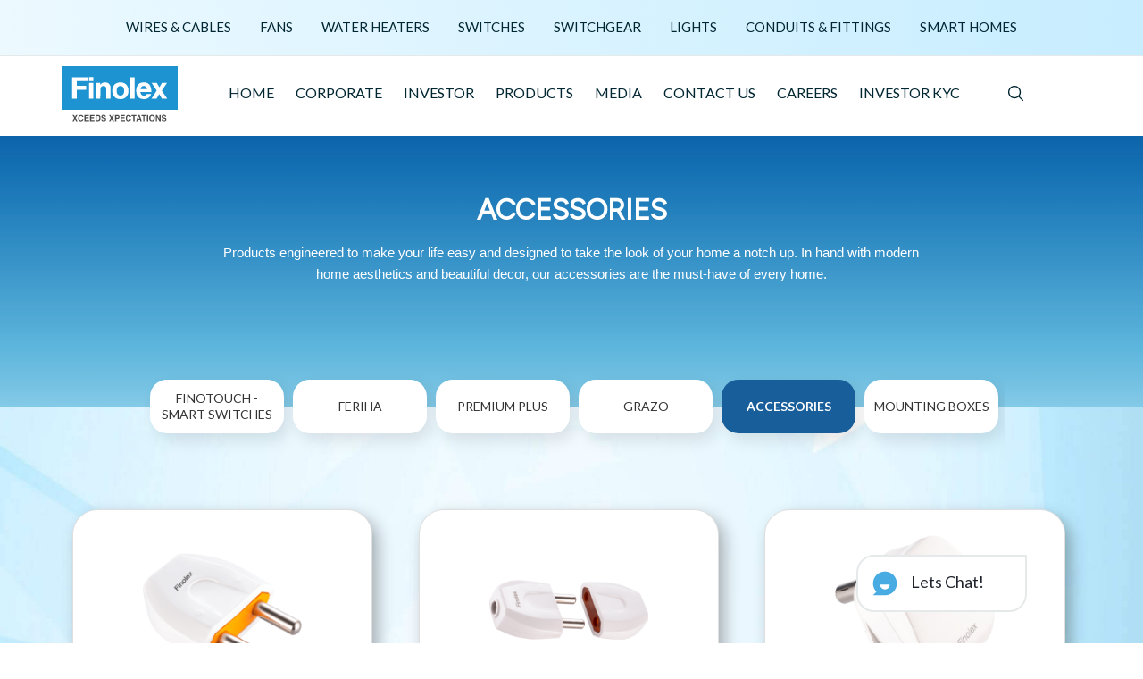

--- FILE ---
content_type: text/html; charset=utf-8
request_url: https://finolex.com/ProductPage/SubCat/Accessories
body_size: 24353
content:
<!DOCTYPE html>
<html class="no-js" lang="en">
<head>
    <meta charset="utf-8">
    <title>Accessories | Finolex Cables.</title>
    <meta name="description" content="Products engineered to make your life easy and designed to take the look of your home a notch up. In hand 
with modern home aesthetics and beautiful decor, our accessories are the must-have of every">
    <meta name="keywords" content="Accessories">
    <meta name="apiToken" />
    
    <meta name="google-site-verification" content="w4ZfOLAUajiirUQIFF-CMVMS_zE1CIi7DE8bvJPCh_E" />




    <link rel="preload" href="https://www.finolex.com/images/Finolex_logo_header.svg" as="image">
    <link rel="preload" href="https://www.finolex.com/images/Serch_icon.svg" as="image">
            <link rel="preload" href="https://www.finolex.com/images/water_heater/gradient.jpg" as="image">
        <link rel="preload" href="https://www.finolex.com/images/water_heater/Website-BG_Colournew.jpg" as="image">

    <link rel="preload" href="https://www.finolex.com/CMS/fonts/Chat.svg" as="image">
    <!-- Stylesheets -->
    <link rel="stylesheet" href="/CMS/Content/bootstrap.min.css">
    
    <link rel="preload" href="/CMS/Content/animations.css" as="style" onload="this.onload=null;this.rel='stylesheet'">
    <noscript>
        <link rel="stylesheet" href="/CMS/Content/animations.css">
    </noscript>
    
    

    <link rel="preload" href="https://fonts.googleapis.com/css?family=Lato:300,300i,400,400i,500,700,900|Vidaloka&display=swap" as="style" onload="this.onload=null;this.rel='stylesheet'">
    <noscript>
        <link rel="stylesheet" href="https://fonts.googleapis.com/css?family=Lato:300,300i,400,400i,500,700,900|Vidaloka&display=swap">
    </noscript>
    <link rel="preload" href="/CMS/Content/fonts.css" as="style" onload="this.onload=null;this.rel='stylesheet'">
    <noscript>
        <link rel="stylesheet" href="/CMS/Content/fonts.css">
    </noscript>
    <link rel="stylesheet" href="/CMS/Content/main.css" class="color-switcher-link">
    
    <link rel="preload" href="/CMS/Content/shop.css" as="style" onload="this.onload=null;this.rel='stylesheet'">
    <noscript>
        <link rel="stylesheet" href="/CMS/Content/shop.css">
    </noscript>

    

    <link rel="preload" href="https://cdnjs.cloudflare.com/ajax/libs/jqueryui/1.12.1/jquery-ui.structure.min.css" as="style" onload="this.onload=null;this.rel='stylesheet'">
    <noscript>
        <link rel="stylesheet" href="https://cdnjs.cloudflare.com/ajax/libs/jqueryui/1.12.1/jquery-ui.structure.min.css">
    </noscript>
    

    <link rel="preload" href="https://cdn.datatables.net/1.13.4/css/dataTables.bootstrap.min.css" as="style" onload="this.onload=null;this.rel='stylesheet'">
    <noscript>
        <link rel="stylesheet" href="https://cdn.datatables.net/1.13.4/css/dataTables.bootstrap.min.css">
    </noscript>

    

    <link rel="preload" href="/CMS/fancybox/source/jquery.fancybox.css" as="style" onload="this.onload=null;this.rel='stylesheet'">
    <noscript>
        <link rel="stylesheet" href="/CMS/fancybox/source/jquery.fancybox.css">
    </noscript>
    


    <!-- Responsive -->
    <meta name="viewport" content="width=device-width, initial-scale=1">
    <meta http-equiv="X-UA-Compatible" content="IE=edge">
    

        <link rel="canonical" href=https://www.finolex.com/ProductPage/SubCat/Accessories />
    <!-- Google Tag Manager -->

    <script>
        (function (w, d, s, l, i) {
            w[l] = w[l] || []; w[l].push({
                'gtm.start':

                    new Date().getTime(), event: 'gtm.js'
            }); var f = d.getElementsByTagName(s)[0],

                j = d.createElement(s), dl = l != 'dataLayer' ? '&l=' + l : ''; j.async = true; j.src =

                    'https://www.googletagmanager.com/gtm.js?id=' + i + dl; f.parentNode.insertBefore(j, f);

        })(window, document, 'script', 'dataLayer', 'GTM-M7BTMQHH');</script>

    <!-- End Google Tag Manager -->
	
	<!-- Meta Pixel Code -->
<script>
!function(f,b,e,v,n,t,s)
{if(f.fbq)return;n=f.fbq=function(){n.callMethod?
n.callMethod.apply(n,arguments):n.queue.push(arguments)};
if(!f._fbq)f._fbq=n;n.push=n;n.loaded=!0;n.version='2.0';
n.queue=[];t=b.createElement(e);t.async=!0;
t.src=v;s=b.getElementsByTagName(e)[0];
s.parentNode.insertBefore(t,s)}(window, document,'script',
'https://connect.facebook.net/en_US/fbevents.js');
fbq('init', '1218808236028079');
fbq('track', 'PageView');
</script>
<noscript><img height="1" width="1" style="display:none"
src="https://www.facebook.com/tr?id=1218808236028079&ev=PageView&noscript=1"
/></noscript>
<!-- End Meta Pixel Code -->


    <style>
       

        @media screen and (min-width: 1024px) {
            .ElecHelp {
                width: 11.3rem;
            }
}
    </style>

</head>
<body>

    <!-- Google Tag Manager (noscript) -->

    <noscript>
        <iframe src="https://www.googletagmanager.com/ns.html?id=GTM-M7BTMQHH"
                height="0" width="0" style="display:none;visibility:hidden"></iframe>
    </noscript>

    <!-- End Google Tag Manager (noscript) -->

    <div class="preloader">
        <div class="preloader_image"></div>
    </div>
    <div id="contentWrapper" style="display:none;">
        <div id="canvas">
            <div id="box_wrapper">
                <section class="page_topline ls section_padding_15">
                    <div class="container-fluid">
                        <div class="row">
                            <div class="col-md-12 col-sm-12">

    <ul class="inline-list menu greylinks text-center">
<li>
                <a href="/ProductPage/Cat/Wires-and-cables">Wires &amp; cables</a>
            </li>
<li>
                <a href="/ProductPage/Cat/Fans">Fans</a>
            </li>
<li>
                <a href="/ProductPage/Cat/Water-Heaters">Water Heaters</a>
            </li>
<li>
                <a href="/ProductPage/Cat/Switches">Switches</a>
            </li>
<li>
                <a href="/ProductPage/Cat/Switchgear">Switchgear</a>
            </li>
<li>
                <a href="/ProductPage/Cat/Lights">Lights</a>
            </li>
<li>
                <a href="/ProductPage/Cat/Conduits-and-Fittings">Conduits &amp; Fittings</a>
            </li>
<li>
                <a href="/ProductPage/Cat/Smart-Homes">Smart Homes</a>
            </li>
    </ul>

                            </div>
                        </div>
                    </div>
                </section>

                <!--Header-Upper-->
                <header class="page_header header_white toggler_xs_right section_padding_25">
                    <div class="container-fluid manu-header">
                        <div class="row">
                            <div class="col-sm-12 display_table">
                                <div class="header_left_logo display_table_cell">
                                    <a href="/View/Page/Home" class="logo top_logo">
                                        <img src="https://www.finolex.com/images/Finolex_logo_header.svg" alt="Finolex logo header">
                                    </a>
                                </div>

<form action="/Home/SiteSearch" method="post"><input name="__RequestVerificationToken" type="hidden" value="4IP0qHqVknBAYQBMnjR3NpabE6c6pTnWhrEsxducUC7Cl4-iAvWbBRimiuxrL_LYT_oXDhmNPz_WdHB1GtPGqpKFEhwTtgq27wOaB6iOnms1" />                                    <div class="serchbarmobile">
                                        <img id="toggle-search" src="/images/Serch_icon.svg" style="padding-top: 22px; padding-right: 23px" alt="Search Icon">
                                        
                                        <input style="display: none;" class="form-control" autocomplete="off" id="searchBar" name="SearchString" type="search" placeholder="Search…">
                                    </div>
</form>
    <div class="header_mainmenu display_table_cell">
        <!-- main nav start -->
        <nav class="mainmenu_wrapper">
            <ul class="mainmenu nav sf-menu">
                <!-- First Two Menu start -->
                                    <li><a href="/View/Page/Home">Home</a></li>
                                    <li class='dropdown'>  <a href='#'>Corporate</a>   <ul>                                    <li><a href="/View/Page/About-Us">About Us</a></li>
                                    <li><a href="/View/Page/History">History</a></li>
                                    <li><a href="/View/Page/Company-Milestones">Company Milestones</a></li>
                                    <li><a href="/View/Page/Directors">Board Of Directors</a></li>
                                    <li><a href="/View/Page/Certificates">Certifications</a></li>
                                    <li><a href="/View/Page/Awards">Awards &amp; Recognitions</a></li>
                                    <li><a href="/View/Page/Corporate-Policies">Policies</a></li>
                                    <li><a href="/View/Page/CSR">CSR</a></li>
                                    </ul></li>    
            
            <li class='dropdown'>
                <a href="/View/Page/investor">Investor</a>
                <ul>
                        <li>
                            <a href="#">Shareholders Meeting</a>

                                <ul>
                                        <li>
                                                    <a href="/View/Page/General-Meetings">General Meetings</a>
                                        </li>
                                        <li>
                                                    <a href="/View/Page/Postal-Ballot">Postal Ballot</a>
                                        </li>
                                        <li>
                                                    <a href="/View/Page/Voting-Results">Voting Results</a>
                                        </li>
                                        <li>
                                                    <a href="/View/Page/Annual-Return">Annual Return</a>
                                        </li>
                                        <li>
                                                    <a href="/View/Page/TDS-ON-Dividend">TDS ON Dividend</a>
                                        </li>
                                </ul>
                        </li>
                        <li>
                            <a href="#">Reports and Financial Results</a>

                                <ul>
                                        <li>
                                                    <a href="/View/Page/Financial-Results">Financial results</a>
                                        </li>
                                        <li>
                                                    <a href="/View/Page/Annual--Reports">Annual Reports</a>
                                        </li>
                                        <li>
                                                    <a href="/View/Page/BRSR-Report">BRSR Report</a>
                                        </li>
                                        <li>
                                                    <a href="/View/Page/Secretarial-Compliance-Report">Secretarial Compliance Report</a>
                                        </li>
                                        <li>
                                                    <a href="/View/Page/Related-Party-Transaction-Report">Related Party Transaction Report</a>
                                        </li>
                                        <li>
                                                    <a href="/View/Page/Integrated-Filing---Financial">Integrated Filing - Financial</a>
                                        </li>
                                </ul>
                        </li>
                        <li>
                            <a href="#">Quarterly Compliances</a>

                                <ul>
                                        <li>
                                                    <a href="/View/Page/Integrated-Filing---Governance">Integrated Filing - Governance</a>
                                        </li>
                                        <li>
                                                    <a href="/View/Page/Shareholding-Pattern">Shareholding Pattern</a>
                                        </li>
                                        <li>
                                                    <a href="/View/Page/Reconciliation-of-Share-Capital-Audit-Report">Share Reconciliation</a>
                                        </li>
                                        <li>
                                                    <a href="/View/Page/Investor-Complaint-Statement">Investor Complaint Statement</a>
                                        </li>
                                        <li>
                                                    <a href="/View/Page/Compliance-Certificate-under-Regulation-40-">Regulation 40(10)</a>
                                        </li>
                                        <li>
                                                    <a href="/View/Page/Compliance-Certificate-under-PIT-Regulations">Regulation 74(5)</a>
                                        </li>
                                        <li>
                                                    <a href="/View/Page/Corporate-Governance-Report">Corporate Governance Report</a>
                                        </li>
                                        <li>
                                                    <a href="/View/Page/Compliance-Certificate-under-Regulation-Seven-Three">Regulation 7 (3)</a>
                                        </li>
                                        <li>
                                                    <a href="/View/Page/Trading-Window-Closure">Trading window closure</a>
                                        </li>
                                        <li>
                                                    <a href="/View/Page/SEBI-Listing-Regulations">SEBI Listing Regulations</a>
                                        </li>
                                </ul>
                        </li>
                        <li>
                            <a href="#">Analyst Meeting</a>

                                <ul>
                                        <li>
                                                    <a href="/View/Page/Analyst-meeting-schedule">Analyst meeting schedule</a>
                                        </li>
                                        <li>
                                                    <a href="/View/Page/Analyst-meeting-presentation">Analyst meeting Presentation</a>
                                        </li>
                                        <li>
                                                    <a href="/View/Page/Analyst-meeting-transcript">Analyst Meeting Transcript</a>
                                        </li>
                                        <li>
                                                    <a href="/View/Page/Analyst-Con-call-Audio-Recording">Audio Recordings</a>
                                        </li>
                                </ul>
                        </li>
                        <li>
                            <a href="#">Corporate Announcement</a>

                                <ul>
                                        <li>
                                                    <a href="/View/Page/Corporate-Announcement-2025-26">2025-26</a>
                                        </li>
                                        <li>
                                                    <a href="/View/Page/Corporate-Announcement-2024-25">2024-25</a>
                                        </li>
                                        <li>
                                                    <a href="/View/Page/2023-24">2023-24</a>
                                        </li>
                                        <li>
                                                    <a href="/View/Page/2021-22">2021-22</a>
                                        </li>
                                        <li>
                                                    <a href="/View/Page/2020-21">2020-21</a>
                                        </li>
                                        <li>
                                                    <a href="/View/Page/2019-20">2019-20</a>
                                        </li>
                                        <li>
                                                    <a href="/View/Page/2018-19">2018-19</a>
                                        </li>
                                </ul>
                        </li>
                        <li>
                            <a href="#">FAQ’s for Shareholders</a>

                                <ul>
                                        <li>
                                                    <a href="/View/Page/Forms">Forms</a>
                                        </li>
                                </ul>
                        </li>
                        <li>
                            <a href="#">Investor Education and Protection Fund (IEPF)</a>

                                <ul>
                                        <li>
                                                    <a href="/View/Page/List-of-Unpaid-and-Unclaimed-Dividend">Unpaid Dividend </a>
                                        </li>
                                        <li>
                                                    <a href="/View/Page/List-of-shares-to-be-transferred-to-IEPF">IEPF Shares</a>
                                        </li>
                                </ul>
                        </li>
                        <li>
                            <a href="#">Investor Support</a>

                                <ul>
                                        <li>
                                                    <a href="/View/Page/Contact-Details-for-Shareholder-Grievances">Contact Details </a>
                                        </li>
                                        <li>
                                                    <a href="/View/Page/Nodal-Officer">Nodal Officer</a>
                                        </li>
                                        <li>
                                                    <a href="/View/Page/Details-of-Key-Managerial-Personnel-for-determining-materiality-of-Event">List of KMP</a>
                                        </li>
                                </ul>
                        </li>
                        <li>
                            <a href="#">Board of Directors</a>

                                <ul>
                                        <li>
                                                    <a href="/View/Page/Directors">Photos and profile of Directors</a>
                                        </li>
                                        <li>
                                                    <a href="/View/Page/Details-of-Ids">Terms of Appointment of Directors</a>
                                        </li>
                                        <li>
                                                    <a href="/View/Page/Composition-of-committees-of-the-board">Committees</a>
                                        </li>
                                        <li>
                                                    <a href="/View/Page/Familiarisation-Programme">Familiarisation Programme</a>
                                        </li>
                                </ul>
                        </li>
                        <li>
                            <a href="#">Policies</a>

                                <ul>
                                        <li>
                                                    <a href="/View/Page/Investor-Policies">Investor Policies</a>
                                        </li>
                                </ul>
                        </li>
                        <li>
                            <a href="#">AOA and MOA</a>

                                <ul>
                                        <li>
                                                    <a href="/View/Page/AOA-AND-MOA-">AOA and MOA</a>
                                        </li>
                                </ul>
                        </li>

                </ul>
            </li>
                <!-- Investor End -->

                <li>
                    <a href="#">Products</a>
                    <ul>
                                <li>
                                    

                                    <a href="/ProductPage/Cat/Wires-and-Cables">Wires &amp; Cables</a>


                                        <ul>
                                                <li>
                                                    
                                                    <a href="/ProductPage/SubCat/House-Wires">House Wires</a>
                                                </li>
                                                <li>
                                                    
                                                    <a href="/ProductPage/SubCat/Agriculture-Cables">Agriculture Cables</a>
                                                </li>
                                                <li>
                                                    
                                                    <a href="/ProductPage/SubCat/Optical-Fibre-Cable-(OFC)">Optical Fibre Cable (OFC)</a>
                                                </li>
                                                <li>
                                                    
                                                    <a href="/ProductPage/SubCat/Telephone-Cables">Telephone Cables</a>
                                                </li>
                                                <li>
                                                    
                                                    <a href="/ProductPage/SubCat/LAN-Cables">LAN Cables</a>
                                                </li>
                                                <li>
                                                    
                                                    <a href="/ProductPage/SubCat/Speaker-Cables">Speaker Cables</a>
                                                </li>
                                                <li>
                                                    
                                                    <a href="/ProductPage/SubCat/CCTV-Cables">CCTV Cables</a>
                                                </li>
                                                <li>
                                                    
                                                    <a href="/ProductPage/SubCat/Co-Axial-Cables">Co-Axial Cables</a>
                                                </li>
                                                <li>
                                                    
                                                    <a href="/ProductPage/SubCat/SOLAR-PV-Cables">SOLAR PV Cables</a>
                                                </li>
                                                <li>
                                                    
                                                    <a href="/ProductPage/SubCat/Power-Cables">Power Cables</a>
                                                </li>
                                                <li>
                                                    
                                                    <a href="/ProductPage/SubCat/Automotive-Cables">Automotive Cables</a>
                                                </li>
                                        </ul>
                                </li>
                                <li>
                                    

                                    <a href="/ProductPage/Cat/Fans">Fans</a>


                                        <ul>
                                                <li>
                                                    
                                                    <a href="/ProductPage/SubCat/Ceiling-Fans">Ceiling Fans</a>
                                                </li>
                                                <li>
                                                    
                                                    <a href="/ProductPage/SubCat/Pedestal-Fans">Pedestal Fans</a>
                                                </li>
                                                <li>
                                                    
                                                    <a href="/ProductPage/SubCat/Table-Fans">Table Fans</a>
                                                </li>
                                                <li>
                                                    
                                                    <a href="/ProductPage/SubCat/Wall-Mounted-Fans">Wall Mounted Fans</a>
                                                </li>
                                                <li>
                                                    
                                                    <a href="/ProductPage/SubCat/Exhaust-Fans">Exhaust Fans</a>
                                                </li>
                                        </ul>
                                </li>
                                <li>
                                    

                                    <a href="/ProductPage/Cat/Water-Heaters">Water Heaters</a>


                                        <ul>
                                                <li>
                                                    
                                                    <a href="/ProductPage/SubCat/Storage-Water-Heater">Storage Water Heater</a>
                                                </li>
                                                <li>
                                                    
                                                    <a href="/ProductPage/SubCat/Instant-Water-Heater">Instant Water Heater</a>
                                                </li>
                                                <li>
                                                    
                                                    <a href="/ProductPage/SubCat/Immersion-Water-Heater">Immersion Water Heater</a>
                                                </li>
                                        </ul>
                                </li>
                                <li>
                                    

                                    <a href="/ProductPage/Cat/Switches">Switches</a>


                                        <ul>
                                                <li>
                                                    
                                                    <a href="/ProductPage/SubCat/Finotouch-Smart-Switches">Finotouch - Smart Switches</a>
                                                </li>
                                                <li>
                                                    
                                                    <a href="/ProductPage/SubCat/Feriha">Feriha</a>
                                                </li>
                                                <li>
                                                    
                                                    <a href="/ProductPage/SubCat/Premium-Plus">Premium Plus</a>
                                                </li>
                                                <li>
                                                    
                                                    <a href="/ProductPage/SubCat/Grazo">Grazo</a>
                                                </li>
                                                <li>
                                                    
                                                    <a href="/ProductPage/SubCat/Accessories">Accessories</a>
                                                </li>
                                                <li>
                                                    
                                                    <a href="/ProductPage/SubCat/Mounting-Boxes">Mounting Boxes</a>
                                                </li>
                                        </ul>
                                </li>
                                <li>
                                    

                                    <a href="/ProductPage/Cat/Switchgear">Switchgear</a>


                                        <ul>
                                                <li>
                                                    
                                                    <a href="/ProductPage/SubCat/MCB">MCB</a>
                                                </li>
                                                <li>
                                                    
                                                    <a href="/ProductPage/SubCat/RCCB">RCCB</a>
                                                </li>
                                                <li>
                                                    
                                                    <a href="/ProductPage/SubCat/Isolators">Isolators</a>
                                                </li>
                                                <li>
                                                    
                                                    <a href="/ProductPage/SubCat/Distribution-Board">Distribution Board</a>
                                                </li>
                                                <li>
                                                    
                                                    <a href="/ProductPage/SubCat/MCCB">MCCB</a>
                                                </li>
                                                <li>
                                                    
                                                    <a href="/ProductPage/SubCat/ACCL">ACCL</a>
                                                </li>
                                        </ul>
                                </li>
                                <li>
                                    

                                    <a href="/ProductPage/Cat/Home-Appliances-Room-Heaters">Home Appliances - Room Heaters</a>


                                        <ul>
                                                <li>
                                                    
                                                    <a href="/ProductPage/SubCat/Oil-Filled-Room-Heater">Oil Filled Room Heater</a>
                                                </li>
                                                <li>
                                                    
                                                    <a href="/ProductPage/SubCat/Quartz-Room-Heater">Quartz Room Heater</a>
                                                </li>
                                                <li>
                                                    
                                                    <a href="/ProductPage/SubCat/Blower-Room-Heater">Blower Room Heater</a>
                                                </li>
                                        </ul>
                                </li>
                                <li>
                                    

                                    <a href="/ProductPage/Cat/Home-Appliances-Iron">Home Appliances - Iron</a>


                                        <ul>
                                                <li>
                                                    
                                                    <a href="/ProductPage/SubCat/Steam-Iron">Steam Iron</a>
                                                </li>
                                                <li>
                                                    
                                                    <a href="/ProductPage/SubCat/Dry-Plastic-Iron">Dry Plastic Iron</a>
                                                </li>
                                                <li>
                                                    
                                                    <a href="/ProductPage/SubCat/Dry-Metal-Iron">Dry Metal Iron</a>
                                                </li>
                                        </ul>
                                </li>
                                <li>
                                    

                                    <a href="/ProductPage/Cat/Lights">Lights</a>


                                        <ul>
                                                <li>
                                                    
                                                    <a href="/ProductPage/SubCat/Indoor-Lights">Indoor Lights</a>
                                                </li>
                                                <li>
                                                    
                                                    <a href="/ProductPage/SubCat/Outdoor-Lights">Outdoor Lights</a>
                                                </li>
                                        </ul>
                                </li>
                                <li>
                                    

                                    <a href="/ProductPage/Cat/Conduits-and-Fittings">Conduits &amp; Fittings</a>


                                        <ul>
                                                <li>
                                                    
                                                    <a href="/ProductPage/SubCat/Rigid-PVC-Conduits">Rigid PVC Conduits</a>
                                                </li>
                                                <li>
                                                    
                                                    <a href="/ProductPage/SubCat/Rigid-PVC-Fittings">Rigid PVC Fittings</a>
                                                </li>
                                        </ul>
                                </li>
                                <li>
                                    

                                    <a href="/ProductPage/Cat/Smart-Homes">Smart Homes</a>


                                        <ul>
                                                <li>
                                                    
                                                    <a href="/ProductPage/SubCat/Finotouch-Switches">Finotouch - Switches</a>
                                                </li>
                                                <li>
                                                    
                                                    <a href="/ProductPage/SubCat/Smart-Door-Locks">Smart Door Locks</a>
                                                </li>
                                        </ul>
                                </li>
                        </ul>
                </li>

                
                                    <li class='dropdown'>  <a href='#'>Media</a>   <ul>                                    <li><a href="/View/Page/NEWS">News </a></li>
                                    <li><a href="/View/Page/Press-Release-">Press Release</a></li>
                                    <li><a href="/View/Page/TV-Commercials">TV Commercials </a></li>
                                    <li><a href="/View/Page/OverView">Media Kit Download</a></li>
                                    <li><a href="/View/Page/TV-Coverage">TV Coverage</a></li>
                                    </ul></li>                                    <li class='dropdown'>  <a href='#'>Contact Us</a>   <ul>                                    <li><a href="/View/Page/Contact-Us">Branch Offices</a></li>
                                    <li><a href="/View/Page/Finolex-House">Finolex Houses</a></li>
                                    <li><a href="/View/Page/Dealer-Locator">Dealer Locator</a></li>
                                    <li><a href="/View/Page/Sales-Enquiry">Sales Enquiry</a></li>
                                    </ul></li>                                    <li><a href="/View/Page/Career">Careers</a></li>
                                        <li><a href="https://finolex.com/UploadedDocs/100%20Days%20Campaign%20Feedback%20Form%20for%20Record%20Updates.pdf" target="_blank">Investor KYC</a></li>
                
            </ul>
        </nav>
        <!-- eof main nav
        <!-- header toggler -->
        <span class="toggle_menu"><span></span></span>
    </div>



<form action="/Home/SiteSearch" method="post"><input name="__RequestVerificationToken" type="hidden" value="v9zV34rxlk0R0_WA9Ea3-_4Q2fQWRfL9UZXQs3AhLL68w9G2ohS_21CTggd302hEVHqQ3_XBxaYswuQcUzvKwxp9cmYYGqMIfhlBwc9RPx01" />                                    <div class="header_right_buttons display_table_cell text-right hidden-xs">
                                        <div class="widget widget_search inline-block">
                                            <div class="" style="padding-top: 52px">
                                                <img id="toggle-search1" src="/images/Serch_icon.svg" style="margin-top: -27px" alt="Search Product">
                                                

                                                <input style="display: none;" autocomplete="off" class="form-control" id="searchBar1" name="SearchString" type="search" placeholder="Search…">
                                            </div>
                                        </div>
                                    </div>
</form>                            </div>
                        </div>
                    </div>
                </header>
                <!--End Header Upper-->
                <section>

                    <div>
                        




<link rel="stylesheet" href="https://cdnjs.cloudflare.com/ajax/libs/font-awesome/4.7.0/css/font-awesome.min.css">

<link rel="stylesheet" href="/CMS/Content/slick-slider/slick-carousel_1.5.8_slick.min.css">
<link rel="stylesheet" href="/CMS/Content/slick-slider/slick-carousel_1.5.8_slick-theme.min.css">



<link rel="stylesheet" href="https://fonts.googleapis.com/css?family=Figtree&display=swap">
<link rel="stylesheet" href="https://fonts.googleapis.com/css?family=Helvetica&display=swap">

<style>
    .slick-slider {
        margin-bottom: 0px !important;
    }

    .slick-next, .slick-prev {
        position: absolute;
        top: 50%;
        display: block;
        padding: 0;
        height: 20px;
        width: 20px;
        line-height: 0;
        font-size: 0;
        background: 0 0;
        color: transparent;
        border: none;
        transform: translate(0,-50%);
    }

        .slick-prev:before, .slick-next:before {
            font-family: 'slick';
            font-size: 17px !important;
        }

        .slick-prev:hover, .slick-prev:focus, .slick-next:hover, .slick-next:focus {
            color: transparent;
            outline: 0;
            background: #545b62 !important;
        }

        .slick-prev:before, .slick-next:before {
            color: #000 !important;
        }


        .slick-prev:before, .slick-next:before {
            font-family: 'slick';
            font-size: 41px !important;
            font-weight: 800;
        }

    .slick-next, .slick-prev {
        background: 0 0;
        color: transparent !important;
        border: none !important;
        background: 0 0 !important;
        background-color: none !important;
    }

        .slick-prev:hover, .slick-prev:focus, .slick-next:hover, .slick-next:focus {
            background: 0 0;
            color: transparent !important;
            border: none !important;
            background: 0 0 !important;
            background-color: none !important;
        }

    .slick-next, .slick-prev {
        top: 55%;
    }

    .sub-category {
        display: none;
    }



    .slick-prev {
        left: -44px;
    }

    .slick-next {
        right: -44px;
    }

    .xzoom-source, .xzoom-preview {
        display: none;
    }

    /*img {
        margin: 0 auto;
        display: block;
    }*/
</style>

<body>

    <section>
        <div class="product1 product_sub1">
            <div class="product_background1 bghome  "></div>
            <div class="product_content1">
                <div class="container">
                    <div class="row">
                        <div class="feaures">
                            <div class="">

                                <div class="sub_catprod">

                                    <div class="col text-center">
                                                <div class="col text-center sub-category" id="subcat_1036" style="display: none;">
                                                    <h1 class="product_title1">Finotouch - Smart Switches</h1>
                                                    <p class="product_para">Finotouch, the ultimate in home automation. With remote access and control, homeowners can command their devices from anywhere using 
smartphones, tablets, or computers. It seamlessly integrates with voice-controlled smart assistants like Amazon Alexa, Google Assistant, or 
Apple Siri, and offers an array of customization options, enabling tailored schedules and scenes to match your lifestyle.</p>
                                                </div>
                                                <div class="col text-center sub-category" id="subcat_1037" style="display: none;">
                                                    <h1 class="product_title1">Feriha</h1>
                                                    <p class="product_para">Feriha switches are designed with a soft switching mechanism for quiet operation and have an extended 
lifespan, making them suitable for both inductive and resistive loads. The sleek, mirror-finished face and 
mounting plates, along with their elegant knob design and 360° rotation for fan regulators, add a touch of 
sophistication to any space.</p>
                                                </div>
                                                <div class="col text-center sub-category" id="subcat_1039" style="display: none;">
                                                    <h1 class="product_title1">Premium Plus</h1>
                                                    <p class="product_para">Finolex is devoted to crafting switches for the new generation that blend looks and utility seamlessly. Talk about safer and shockproof 
operations and you have a winner in Premium Plus. A soft touch and more than 100000 clicks or even the flame retardant polycarbonate, 
assure you that your home is guarded and the convenience of smart living is just one choice away.</p>
                                                </div>
                                                <div class="col text-center sub-category" id="subcat_1040" style="display: none;">
                                                    <h1 class="product_title1">Grazo</h1>
                                                    <p class="product_para">Grazo Switches by Finolex redefine excellence in electrical fittings. Featuring captive screws, mirror finish, UV-resistant polycarbonate 
construction, and specialized design for minimal arc visibility, they offer style, durability, and unmatched performance. These switches ensure 
seamless and noise-free operations while enhancing your interior's elegance.</p>
                                                </div>
                                                <div class="col text-center sub-category" id="subcat_1041" style="display: none;">
                                                    <h1 class="product_title1">Accessories</h1>
                                                    <p class="product_para">Products engineered to make your life easy and designed to take the look of your home a notch up. In hand 
with modern home aesthetics and beautiful decor, our accessories are the must-have of every home.</p>
                                                </div>
                                                <div class="col text-center sub-category" id="subcat_1042" style="display: none;">
                                                    <h1 class="product_title1">Mounting Boxes</h1>
                                                    <p class="product_para">Finolex Mounting boxes are made with high-quality material and precision engineering for long-lasting 
performance. Build on trust and the belief to safeguard your home for generations to come.</p>
                                                </div>
                                    </div>
                                </div>
                            </div>
                        </div>
                    </div>
                </div>


            </div>
        </div>
    </section>
    <section class="bgproduct" style="padding-bottom: 20px">
        <div class="container">
            <div class="subcategory-about-area section-padding-100-0">
                <div class="productitem-form-area">
                    <div class="row btn-pref slick-carousel" style=" margin-left: auto; margin-right: auto; ">

                                <div class="col-md-2 col-sm-4">
                                    <div class="card tab_height product_cards cat cateproduct sub_cat_link " data-subcat-id="1036">
                                        
                                        <h5 class="tab_title">Finotouch - Smart Switches</h5>
                                    </div>
                                </div>
                                <div class="col-md-2 col-sm-4">
                                    <div class="card tab_height product_cards cat cateproduct sub_cat_link " data-subcat-id="1037">
                                        
                                        <h5 class="tab_title">Feriha</h5>
                                    </div>
                                </div>
                                <div class="col-md-2 col-sm-4">
                                    <div class="card tab_height product_cards cat cateproduct sub_cat_link " data-subcat-id="1039">
                                        
                                        <h5 class="tab_title">Premium Plus</h5>
                                    </div>
                                </div>
                                <div class="col-md-2 col-sm-4">
                                    <div class="card tab_height product_cards cat cateproduct sub_cat_link " data-subcat-id="1040">
                                        
                                        <h5 class="tab_title">Grazo</h5>
                                    </div>
                                </div>
                                <div class="col-md-2 col-sm-4">
                                    <div class="card tab_height product_cards cat cateproduct sub_cat_link default-subcategory" data-subcat-id="1041">
                                        
                                        <h5 class="tab_title">Accessories</h5>
                                    </div>
                                </div>
                                <div class="col-md-2 col-sm-4">
                                    <div class="card tab_height product_cards cat cateproduct sub_cat_link " data-subcat-id="1042">
                                        
                                        <h5 class="tab_title">Mounting Boxes</h5>
                                    </div>
                                </div>
                    </div>
                </div>
            </div>

            <div class="feaures product_pading">
                <div id="productSubCategoryList">
                            <div class="product_display" id="products_1036">
                                <div class="row sub_row product_items">

                                        <div class="col-md-4 col-sm-6 subpro_rw">
                                            <div class="card card-block">
                                                    <a href="/ProductPage/Prod/Finotouch-Smart-Switches~1-Fan-3-Switches-Wifi">
                                                        <img src="/UploadedImages/newFinotouch 4M White.png" alt="1 Fan, 3 Switches (Wifi)" class="img-fluid imgcard">
                                                    </a>

                                                <div class="card-body">
                                                    <h4 class="card-title">
                                                        <a href="/ProductPage/Prod/Finotouch-Smart-Switches~1-Fan-3-Switches-Wifi">1 Fan, 3 Switches (Wifi)</a>
                                                    </h4>

                                                    
                                                </div>
                                            </div>
                                        </div>
                                        <div class="col-md-4 col-sm-6 subpro_rw">
                                            <div class="card card-block">
                                                    <a href="/ProductPage/Prod/Finotouch-Smart-Switches~1-Fan-4-Switches-Wifi">
                                                        <img src="/UploadedImages/newFinotouch 6M Sampen Gold.png" alt="1 Fan, 4 Switches (Wifi)" class="img-fluid imgcard">
                                                    </a>

                                                <div class="card-body">
                                                    <h4 class="card-title">
                                                        <a href="/ProductPage/Prod/Finotouch-Smart-Switches~1-Fan-4-Switches-Wifi">1 Fan, 4 Switches (Wifi)</a>
                                                    </h4>

                                                    
                                                </div>
                                            </div>
                                        </div>
                                        <div class="col-md-4 col-sm-6 subpro_rw">
                                            <div class="card card-block">
                                                    <a href="/ProductPage/Prod/Finotouch-Smart-Switches~2-Fan-5-Switches-Wifi">
                                                        <img src="/UploadedImages/newFinotouch 8M Black.png" alt="2 Fan, 5 Switches (Wifi)" class="img-fluid imgcard">
                                                    </a>

                                                <div class="card-body">
                                                    <h4 class="card-title">
                                                        <a href="/ProductPage/Prod/Finotouch-Smart-Switches~2-Fan-5-Switches-Wifi">2 Fan, 5 Switches (Wifi)</a>
                                                    </h4>

                                                    
                                                </div>
                                            </div>
                                        </div>
                                        </div><div class="row sub_row product_items">
                                </div>
                            </div>
                            <div class="product_display" id="products_1037">
                                <div class="row sub_row product_items">

                                        <div class="col-md-4 col-sm-6 subpro_rw">
                                            <div class="card card-block">
                                                    <a href="/ProductPage/Prod/Feriha~10A-1W-1M-Switch">
                                                        <img src="/UploadedImages/new10A 1W 1M SWITCH -FERIHA.png" alt="10A 1W 1M Switch" class="img-fluid imgcard">
                                                    </a>

                                                <div class="card-body">
                                                    <h4 class="card-title">
                                                        <a href="/ProductPage/Prod/Feriha~10A-1W-1M-Switch">10A 1W 1M Switch</a>
                                                    </h4>

                                                    
                                                </div>
                                            </div>
                                        </div>
                                        <div class="col-md-4 col-sm-6 subpro_rw">
                                            <div class="card card-block">
                                                    <a href="/ProductPage/Prod/Feriha~10A-2W-1M-Switch">
                                                        <img src="/UploadedImages/new10A 2W 1M SWITCH -FERIHA.png" alt="10A 2W 1M Switch" class="img-fluid imgcard">
                                                    </a>

                                                <div class="card-body">
                                                    <h4 class="card-title">
                                                        <a href="/ProductPage/Prod/Feriha~10A-2W-1M-Switch">10A 2W 1M Switch</a>
                                                    </h4>

                                                    
                                                </div>
                                            </div>
                                        </div>
                                        <div class="col-md-4 col-sm-6 subpro_rw">
                                            <div class="card card-block">
                                                    <a href="/ProductPage/Prod/Feriha~10A-1W-1M-Switch-with-Ind">
                                                        <img src="/UploadedImages/new10A 1W 1M SWITCH WTH IND -FERIHA.png" alt="10A 1W 1M Switch with Ind" class="img-fluid imgcard">
                                                    </a>

                                                <div class="card-body">
                                                    <h4 class="card-title">
                                                        <a href="/ProductPage/Prod/Feriha~10A-1W-1M-Switch-with-Ind">10A 1W 1M Switch with Ind</a>
                                                    </h4>

                                                    
                                                </div>
                                            </div>
                                        </div>
                                        </div><div class="row sub_row product_items">
                                        <div class="col-md-4 col-sm-6 subpro_rw">
                                            <div class="card card-block">
                                                    <a href="/ProductPage/Prod/Feriha~20A-1W-1M-Switch">
                                                        <img src="/UploadedImages/new20A 1W 1M SWITCH -FERIHA.png" alt="20A 1W 1M Switch" class="img-fluid imgcard">
                                                    </a>

                                                <div class="card-body">
                                                    <h4 class="card-title">
                                                        <a href="/ProductPage/Prod/Feriha~20A-1W-1M-Switch">20A 1W 1M Switch</a>
                                                    </h4>

                                                    
                                                </div>
                                            </div>
                                        </div>
                                        <div class="col-md-4 col-sm-6 subpro_rw">
                                            <div class="card card-block">
                                                    <a href="/ProductPage/Prod/Feriha~20A-2W-1M-Switch">
                                                        <img src="/UploadedImages/new20A 2W 1M SWITCH -FERIHA.png" alt="20A 2W 1M Switch" class="img-fluid imgcard">
                                                    </a>

                                                <div class="card-body">
                                                    <h4 class="card-title">
                                                        <a href="/ProductPage/Prod/Feriha~20A-2W-1M-Switch">20A 2W 1M Switch</a>
                                                    </h4>

                                                    
                                                </div>
                                            </div>
                                        </div>
                                        <div class="col-md-4 col-sm-6 subpro_rw">
                                            <div class="card card-block">
                                                    <a href="/ProductPage/Prod/Feriha~20A-1W-1M-Switch-with-Ind">
                                                        <img src="/UploadedImages/new20A 1W 1M SWITCH WTH IND -FERIHA.png" alt="20A 1W 1M Switch with Ind" class="img-fluid imgcard">
                                                    </a>

                                                <div class="card-body">
                                                    <h4 class="card-title">
                                                        <a href="/ProductPage/Prod/Feriha~20A-1W-1M-Switch-with-Ind">20A 1W 1M Switch with Ind</a>
                                                    </h4>

                                                    
                                                </div>
                                            </div>
                                        </div>
                                        </div><div class="row sub_row product_items">
                                        <div class="col-md-4 col-sm-6 subpro_rw">
                                            <div class="card card-block">
                                                    <a href="/ProductPage/Prod/Feriha~32A-DP-Switch-with-Ind">
                                                        <img src="/UploadedImages/new32A DP SWITCH WTH IND-FERIHA.png" alt="32A DP Switch with Ind" class="img-fluid imgcard">
                                                    </a>

                                                <div class="card-body">
                                                    <h4 class="card-title">
                                                        <a href="/ProductPage/Prod/Feriha~32A-DP-Switch-with-Ind">32A DP Switch with Ind</a>
                                                    </h4>

                                                    
                                                </div>
                                            </div>
                                        </div>
                                        <div class="col-md-4 col-sm-6 subpro_rw">
                                            <div class="card card-block">
                                                    <a href="/ProductPage/Prod/Feriha~10A-1M-Bell-Push">
                                                        <img src="/UploadedImages/new10A 1M BELL PUSH -FERIHA.png" alt="10A 1M Bell Push" class="img-fluid imgcard">
                                                    </a>

                                                <div class="card-body">
                                                    <h4 class="card-title">
                                                        <a href="/ProductPage/Prod/Feriha~10A-1M-Bell-Push">10A 1M Bell Push</a>
                                                    </h4>

                                                    
                                                </div>
                                            </div>
                                        </div>
                                        <div class="col-md-4 col-sm-6 subpro_rw">
                                            <div class="card card-block">
                                                    <a href="/ProductPage/Prod/Feriha~10A-1M-Bell-Push-With-Ind">
                                                        <img src="/UploadedImages/new10A 1M BELL PUSH WTH IND -FERIHA.png" alt="10A 1M Bell Push With Ind" class="img-fluid imgcard">
                                                    </a>

                                                <div class="card-body">
                                                    <h4 class="card-title">
                                                        <a href="/ProductPage/Prod/Feriha~10A-1M-Bell-Push-With-Ind">10A 1M Bell Push With Ind</a>
                                                    </h4>

                                                    
                                                </div>
                                            </div>
                                        </div>
                                        </div><div class="row sub_row product_items">
                                        <div class="col-md-4 col-sm-6 subpro_rw">
                                            <div class="card card-block">
                                                    <a href="/ProductPage/Prod/Feriha~1M-Indicator">
                                                        <img src="/UploadedImages/new1M INDICATOR -FERIHA.png" alt="1M Indicator" class="img-fluid imgcard">
                                                    </a>

                                                <div class="card-body">
                                                    <h4 class="card-title">
                                                        <a href="/ProductPage/Prod/Feriha~1M-Indicator">1M Indicator</a>
                                                    </h4>

                                                    
                                                </div>
                                            </div>
                                        </div>
                                        <div class="col-md-4 col-sm-6 subpro_rw">
                                            <div class="card card-block">
                                                    <a href="/ProductPage/Prod/Feriha~25A-2M-Motor-Starter">
                                                        <img src="/UploadedImages/new1_F8602.png" alt="25A 2M Motor Starter" class="img-fluid imgcard">
                                                    </a>

                                                <div class="card-body">
                                                    <h4 class="card-title">
                                                        <a href="/ProductPage/Prod/Feriha~25A-2M-Motor-Starter">25A 2M Motor Starter</a>
                                                    </h4>

                                                    
                                                </div>
                                            </div>
                                        </div>
                                        <div class="col-md-4 col-sm-6 subpro_rw">
                                            <div class="card card-block">
                                                    <a href="/ProductPage/Prod/Feriha~1M-Face-and-Mtg-Plate">
                                                        <img src="/UploadedImages/new1M FACE _ MTG PLATE-FERIHA.png" alt="1M Face &amp; Mtg Plate" class="img-fluid imgcard">
                                                    </a>

                                                <div class="card-body">
                                                    <h4 class="card-title">
                                                        <a href="/ProductPage/Prod/Feriha~1M-Face-and-Mtg-Plate">1M Face &amp; Mtg Plate</a>
                                                    </h4>

                                                    
                                                </div>
                                            </div>
                                        </div>
                                        </div><div class="row sub_row product_items">
                                        <div class="col-md-4 col-sm-6 subpro_rw">
                                            <div class="card card-block">
                                                    <a href="/ProductPage/Prod/Feriha~2M-Face-and-Mtg-Plate">
                                                        <img src="/UploadedImages/new2M FACE _ MTG PLATE-FERIHA.png" alt="2M Face &amp; Mtg Plate" class="img-fluid imgcard">
                                                    </a>

                                                <div class="card-body">
                                                    <h4 class="card-title">
                                                        <a href="/ProductPage/Prod/Feriha~2M-Face-and-Mtg-Plate">2M Face &amp; Mtg Plate</a>
                                                    </h4>

                                                    
                                                </div>
                                            </div>
                                        </div>
                                        <div class="col-md-4 col-sm-6 subpro_rw">
                                            <div class="card card-block">
                                                    <a href="/ProductPage/Prod/Feriha~3M-Face-and-Mtg-Plate-with-Sptr">
                                                        <img src="/UploadedImages/new3M FACE _ MTG PLATE WITH SPTR-FERIHA.png" alt="3M Face &amp; Mtg Plate with Sptr" class="img-fluid imgcard">
                                                    </a>

                                                <div class="card-body">
                                                    <h4 class="card-title">
                                                        <a href="/ProductPage/Prod/Feriha~3M-Face-and-Mtg-Plate-with-Sptr">3M Face &amp; Mtg Plate with Sptr</a>
                                                    </h4>

                                                    
                                                </div>
                                            </div>
                                        </div>
                                        <div class="col-md-4 col-sm-6 subpro_rw">
                                            <div class="card card-block">
                                                    <a href="/ProductPage/Prod/Feriha~4M-Face-and-Mtg-Plate">
                                                        <img src="/UploadedImages/new4M FACE _ MTG PLATE-FERIHA.png" alt="4M Face &amp; Mtg Plate" class="img-fluid imgcard">
                                                    </a>

                                                <div class="card-body">
                                                    <h4 class="card-title">
                                                        <a href="/ProductPage/Prod/Feriha~4M-Face-and-Mtg-Plate">4M Face &amp; Mtg Plate</a>
                                                    </h4>

                                                    
                                                </div>
                                            </div>
                                        </div>
                                        </div><div class="row sub_row product_items">
                                        <div class="col-md-4 col-sm-6 subpro_rw">
                                            <div class="card card-block">
                                                    <a href="/ProductPage/Prod/Feriha~6M-Face-and-Mtg-Plate">
                                                        <img src="/UploadedImages/new6M FACE _ MTG PLATE-FERIHA.png" alt="6M Face &amp; Mtg Plate" class="img-fluid imgcard">
                                                    </a>

                                                <div class="card-body">
                                                    <h4 class="card-title">
                                                        <a href="/ProductPage/Prod/Feriha~6M-Face-and-Mtg-Plate">6M Face &amp; Mtg Plate</a>
                                                    </h4>

                                                    
                                                </div>
                                            </div>
                                        </div>
                                        <div class="col-md-4 col-sm-6 subpro_rw">
                                            <div class="card card-block">
                                                    <a href="/ProductPage/Prod/Feriha~8M-Horizontal-Face-and-Mtg-Plate">
                                                        <img src="/UploadedImages/new8M HORIZONTAL FACE _ MTG PLATE-FERIHA.png" alt="8M Horizontal Face &amp; Mtg Plate" class="img-fluid imgcard">
                                                    </a>

                                                <div class="card-body">
                                                    <h4 class="card-title">
                                                        <a href="/ProductPage/Prod/Feriha~8M-Horizontal-Face-and-Mtg-Plate">8M Horizontal Face &amp; Mtg Plate</a>
                                                    </h4>

                                                    
                                                </div>
                                            </div>
                                        </div>
                                        <div class="col-md-4 col-sm-6 subpro_rw">
                                            <div class="card card-block">
                                                    <a href="/ProductPage/Prod/Feriha~12M-Face-and-Mtg-Plate">
                                                        <img src="/UploadedImages/new12M FACE _ MTG PLATE-FERIHA.png" alt="12M Face &amp; Mtg Plate" class="img-fluid imgcard">
                                                    </a>

                                                <div class="card-body">
                                                    <h4 class="card-title">
                                                        <a href="/ProductPage/Prod/Feriha~12M-Face-and-Mtg-Plate">12M Face &amp; Mtg Plate</a>
                                                    </h4>

                                                    
                                                </div>
                                            </div>
                                        </div>
                                        </div><div class="row sub_row product_items">
                                        <div class="col-md-4 col-sm-6 subpro_rw">
                                            <div class="card card-block">
                                                    <a href="/ProductPage/Prod/Feriha~16M-Face-and-Mtg-Plate">
                                                        <img src="/UploadedImages/newFeriha 16M Face &amp; Mfg Plate.png" alt="16M Face &amp; Mtg Plate" class="img-fluid imgcard">
                                                    </a>

                                                <div class="card-body">
                                                    <h4 class="card-title">
                                                        <a href="/ProductPage/Prod/Feriha~16M-Face-and-Mtg-Plate">16M Face &amp; Mtg Plate</a>
                                                    </h4>

                                                    
                                                </div>
                                            </div>
                                        </div>
                                        <div class="col-md-4 col-sm-6 subpro_rw">
                                            <div class="card card-block">
                                                    <a href="/ProductPage/Prod/Feriha~18M-Face-and-Mtg-Plate">
                                                        <img src="/UploadedImages/new18M FACE _ MTG PLATE-FERIHA.png" alt="18M Face &amp; Mtg Plate" class="img-fluid imgcard">
                                                    </a>

                                                <div class="card-body">
                                                    <h4 class="card-title">
                                                        <a href="/ProductPage/Prod/Feriha~18M-Face-and-Mtg-Plate">18M Face &amp; Mtg Plate</a>
                                                    </h4>

                                                    
                                                </div>
                                            </div>
                                        </div>
                                        <div class="col-md-4 col-sm-6 subpro_rw">
                                            <div class="card card-block">
                                                    <a href="/ProductPage/Prod/Feriha~1M-Blank-Plate">
                                                        <img src="/UploadedImages/new1M BLANK PLATE-FERIHA.png" alt="1M Blank Plate" class="img-fluid imgcard">
                                                    </a>

                                                <div class="card-body">
                                                    <h4 class="card-title">
                                                        <a href="/ProductPage/Prod/Feriha~1M-Blank-Plate">1M Blank Plate</a>
                                                    </h4>

                                                    
                                                </div>
                                            </div>
                                        </div>
                                        </div><div class="row sub_row product_items">
                                        <div class="col-md-4 col-sm-6 subpro_rw">
                                            <div class="card card-block">
                                                    <a href="/ProductPage/Prod/Feriha~DND-Indicator">
                                                        <img src="/UploadedImages/newDND INDICATOR -FERIHA.png" alt="DND Indicator" class="img-fluid imgcard">
                                                    </a>

                                                <div class="card-body">
                                                    <h4 class="card-title">
                                                        <a href="/ProductPage/Prod/Feriha~DND-Indicator">DND Indicator</a>
                                                    </h4>

                                                    
                                                </div>
                                            </div>
                                        </div>
                                        <div class="col-md-4 col-sm-6 subpro_rw">
                                            <div class="card card-block">
                                                    <a href="/ProductPage/Prod/Feriha~MMR-Indicator">
                                                        <img src="/UploadedImages/newMMR INDICATOR -FERIHA.png" alt="MMR Indicator" class="img-fluid imgcard">
                                                    </a>

                                                <div class="card-body">
                                                    <h4 class="card-title">
                                                        <a href="/ProductPage/Prod/Feriha~MMR-Indicator">MMR Indicator</a>
                                                    </h4>

                                                    
                                                </div>
                                            </div>
                                        </div>
                                        <div class="col-md-4 col-sm-6 subpro_rw">
                                            <div class="card card-block">
                                                    <a href="/ProductPage/Prod/Feriha~DND-Switch">
                                                        <img src="/UploadedImages/newDND SWITCH -FERIHA.png" alt="DND Switch" class="img-fluid imgcard">
                                                    </a>

                                                <div class="card-body">
                                                    <h4 class="card-title">
                                                        <a href="/ProductPage/Prod/Feriha~DND-Switch">DND Switch</a>
                                                    </h4>

                                                    
                                                </div>
                                            </div>
                                        </div>
                                        </div><div class="row sub_row product_items">
                                        <div class="col-md-4 col-sm-6 subpro_rw">
                                            <div class="card card-block">
                                                    <a href="/ProductPage/Prod/Feriha~MMR-Switch">
                                                        <img src="/UploadedImages/newMMR SWITCH -FERIHA.png" alt="MMR Switch" class="img-fluid imgcard">
                                                    </a>

                                                <div class="card-body">
                                                    <h4 class="card-title">
                                                        <a href="/ProductPage/Prod/Feriha~MMR-Switch">MMR Switch</a>
                                                    </h4>

                                                    
                                                </div>
                                            </div>
                                        </div>
                                        <div class="col-md-4 col-sm-6 subpro_rw">
                                            <div class="card card-block">
                                                    <a href="/ProductPage/Prod/Feriha~25A-Eletrnc-Card-Oprtd--SWT-3M">
                                                        <img src="/UploadedImages/newF8505.png" alt="25A Eletrnc Card Oprtd  SWT-3M" class="img-fluid imgcard">
                                                    </a>

                                                <div class="card-body">
                                                    <h4 class="card-title">
                                                        <a href="/ProductPage/Prod/Feriha~25A-Eletrnc-Card-Oprtd--SWT-3M">25A Eletrnc Card Oprtd  SWT-3M</a>
                                                    </h4>

                                                    
                                                </div>
                                            </div>
                                        </div>
                                        <div class="col-md-4 col-sm-6 subpro_rw">
                                            <div class="card card-block">
                                                    <a href="/ProductPage/Prod/Feriha~32A-Mech-Key-Tag--Switch-2M">
                                                        <img src="/UploadedImages/new32A MECH KEY TAG SWT-2M-FERIHA.png" alt="32A Mech Key Tag  Switch-2M" class="img-fluid imgcard">
                                                    </a>

                                                <div class="card-body">
                                                    <h4 class="card-title">
                                                        <a href="/ProductPage/Prod/Feriha~32A-Mech-Key-Tag--Switch-2M">32A Mech Key Tag  Switch-2M</a>
                                                    </h4>

                                                    
                                                </div>
                                            </div>
                                        </div>
                                        </div><div class="row sub_row product_items">
                                        <div class="col-md-4 col-sm-6 subpro_rw">
                                            <div class="card card-block">
                                                    <a href="/ProductPage/Prod/Feriha~2M-Electronic-Buzzer">
                                                        <img src="/UploadedImages/new2M BUZZER-FERIHA.png" alt="2M Electronic Buzzer" class="img-fluid imgcard">
                                                    </a>

                                                <div class="card-body">
                                                    <h4 class="card-title">
                                                        <a href="/ProductPage/Prod/Feriha~2M-Electronic-Buzzer">2M Electronic Buzzer</a>
                                                    </h4>

                                                    
                                                </div>
                                            </div>
                                        </div>
                                        <div class="col-md-4 col-sm-6 subpro_rw">
                                            <div class="card card-block">
                                                    <a href="/ProductPage/Prod/Feriha~2A-1-Module-USB-Charger">
                                                        <img src="/UploadedImages/newUSB Charger.png" alt="2A 1 Module USB Charger" class="img-fluid imgcard">
                                                    </a>

                                                <div class="card-body">
                                                    <h4 class="card-title">
                                                        <a href="/ProductPage/Prod/Feriha~2A-1-Module-USB-Charger">2A 1 Module USB Charger</a>
                                                    </h4>

                                                    
                                                </div>
                                            </div>
                                        </div>
                                </div>
                            </div>
                            <div class="product_display" id="products_1039">
                                <div class="row sub_row product_items">

                                        <div class="col-md-4 col-sm-6 subpro_rw">
                                            <div class="card card-block">
                                                    <a href="/ProductPage/Prod/Premium-Plus~10-A-1-Way-1-Module-Switch">
                                                        <img src="/UploadedImages/new10A 1W 1M Plain_Green Strp_Grey Strp Switch - 9101601030_9101701130_9101801130.png" alt="10 A 1 Way 1 Module Switch" class="img-fluid imgcard">
                                                    </a>

                                                <div class="card-body">
                                                    <h4 class="card-title">
                                                        <a href="/ProductPage/Prod/Premium-Plus~10-A-1-Way-1-Module-Switch">10 A 1 Way 1 Module Switch</a>
                                                    </h4>

                                                    
                                                </div>
                                            </div>
                                        </div>
                                        <div class="col-md-4 col-sm-6 subpro_rw">
                                            <div class="card card-block">
                                                    <a href="/ProductPage/Prod/Premium-Plus~10-A-2-Way-1-Module-Switch">
                                                        <img src="/UploadedImages/new10A 2W 1M Plain_Green Strp_Grey Strp Switch -  9101601230_9101701230_9101801230.png" alt="10 A 2 Way 1 Module Switch" class="img-fluid imgcard">
                                                    </a>

                                                <div class="card-body">
                                                    <h4 class="card-title">
                                                        <a href="/ProductPage/Prod/Premium-Plus~10-A-2-Way-1-Module-Switch">10 A 2 Way 1 Module Switch</a>
                                                    </h4>

                                                    
                                                </div>
                                            </div>
                                        </div>
                                        <div class="col-md-4 col-sm-6 subpro_rw">
                                            <div class="card card-block">
                                                    <a href="/ProductPage/Prod/Premium-Plus~20-A-1-Way-1-Module-Switch-With-Indicator">
                                                        <img src="/UploadedImages/new20A 1W 1M Plain_Green Strp_Grey Strp Switch -  9101601050_9101701150_9101801150.png" alt="20 A 1 Way 1 Module Switch With Indicator" class="img-fluid imgcard">
                                                    </a>

                                                <div class="card-body">
                                                    <h4 class="card-title">
                                                        <a href="/ProductPage/Prod/Premium-Plus~20-A-1-Way-1-Module-Switch-With-Indicator">20 A 1 Way 1 Module Switch With Indicator</a>
                                                    </h4>

                                                    
                                                </div>
                                            </div>
                                        </div>
                                        </div><div class="row sub_row product_items">
                                        <div class="col-md-4 col-sm-6 subpro_rw">
                                            <div class="card card-block">
                                                    <a href="/ProductPage/Prod/Premium-Plus~20-A-2-Way-1-Module-Switch">
                                                        <img src="/UploadedImages/new20A 2W 1M Plain_Green Strp_Grey Strp Switch -9101601250_9101701250_9101801250.png" alt="20 A 2 Way 1 Module Switch" class="img-fluid imgcard">
                                                    </a>

                                                <div class="card-body">
                                                    <h4 class="card-title">
                                                        <a href="/ProductPage/Prod/Premium-Plus~20-A-2-Way-1-Module-Switch">20 A 2 Way 1 Module Switch</a>
                                                    </h4>

                                                    
                                                </div>
                                            </div>
                                        </div>
                                        <div class="col-md-4 col-sm-6 subpro_rw">
                                            <div class="card card-block">
                                                    <a href="/ProductPage/Prod/Premium-Plus~10-A-1-Module-Bell-Push">
                                                        <img src="/UploadedImages/new10A 1M Plain_Green Strp_Grey Strp -  Bell Push - 9111601030_9111701030_9111801030.png" alt="10 A 1 Module Bell Push" class="img-fluid imgcard">
                                                    </a>

                                                <div class="card-body">
                                                    <h4 class="card-title">
                                                        <a href="/ProductPage/Prod/Premium-Plus~10-A-1-Module-Bell-Push">10 A 1 Module Bell Push</a>
                                                    </h4>

                                                    
                                                </div>
                                            </div>
                                        </div>
                                        <div class="col-md-4 col-sm-6 subpro_rw">
                                            <div class="card card-block">
                                                    <a href="/ProductPage/Prod/Premium-Plus~32-A-Double-Pole-Switch-With-Indicator">
                                                        <img src="/UploadedImages/new32A DP Switch wth Ind - 9101002170.png" alt="32 A Double Pole Switch With Indicator" class="img-fluid imgcard">
                                                    </a>

                                                <div class="card-body">
                                                    <h4 class="card-title">
                                                        <a href="/ProductPage/Prod/Premium-Plus~32-A-Double-Pole-Switch-With-Indicator">32 A Double Pole Switch With Indicator</a>
                                                    </h4>

                                                    
                                                </div>
                                            </div>
                                        </div>
                                        </div><div class="row sub_row product_items">
                                        <div class="col-md-4 col-sm-6 subpro_rw">
                                            <div class="card card-block">
                                                    <a href="/ProductPage/Prod/Premium-Plus~10-A-1-Way-1-Module-Switch-With-Indicator">
                                                        <img src="/UploadedImages/new10A 1W 1M Switch wth Ind- Premium Plus.png" alt="10 A 1 Way 1 Module Switch With Indicator" class="img-fluid imgcard">
                                                    </a>

                                                <div class="card-body">
                                                    <h4 class="card-title">
                                                        <a href="/ProductPage/Prod/Premium-Plus~10-A-1-Way-1-Module-Switch-With-Indicator">10 A 1 Way 1 Module Switch With Indicator</a>
                                                    </h4>

                                                    
                                                </div>
                                            </div>
                                        </div>
                                        <div class="col-md-4 col-sm-6 subpro_rw">
                                            <div class="card card-block">
                                                    <a href="/ProductPage/Prod/Premium-Plus~20-A-1-Way-1-Module-Switch-With-Indicator-6005">
                                                        <img src="/UploadedImages/new20A 1W 1M Switch with Ind- Premium Plus.png" alt="20 A 1 Way 1 Module Switch With Indicator-6005" class="img-fluid imgcard">
                                                    </a>

                                                <div class="card-body">
                                                    <h4 class="card-title">
                                                        <a href="/ProductPage/Prod/Premium-Plus~20-A-1-Way-1-Module-Switch-With-Indicator-6005">20 A 1 Way 1 Module Switch With Indicator-6005</a>
                                                    </h4>

                                                    
                                                </div>
                                            </div>
                                        </div>
                                        <div class="col-md-4 col-sm-6 subpro_rw">
                                            <div class="card card-block">
                                                    <a href="/ProductPage/Prod/Premium-Plus~10-A-1-Module-Bell-Push-With-Indicator">
                                                        <img src="/UploadedImages/new10A 1M Bell Push with Indi - Prem Plus.png" alt="10 A 1 Module Bell Push With Indicator" class="img-fluid imgcard">
                                                    </a>

                                                <div class="card-body">
                                                    <h4 class="card-title">
                                                        <a href="/ProductPage/Prod/Premium-Plus~10-A-1-Module-Bell-Push-With-Indicator">10 A 1 Module Bell Push With Indicator</a>
                                                    </h4>

                                                    
                                                </div>
                                            </div>
                                        </div>
                                        </div><div class="row sub_row product_items">
                                        <div class="col-md-4 col-sm-6 subpro_rw">
                                            <div class="card card-block">
                                                    <a href="/ProductPage/Prod/Premium-Plus~1-Module-Indicator">
                                                        <img src="/UploadedImages/newPremium Plus 1 Module Indicator.png" alt="1 Module Indicator" class="img-fluid imgcard">
                                                    </a>

                                                <div class="card-body">
                                                    <h4 class="card-title">
                                                        <a href="/ProductPage/Prod/Premium-Plus~1-Module-Indicator">1 Module Indicator</a>
                                                    </h4>

                                                    
                                                </div>
                                            </div>
                                        </div>
                                        <div class="col-md-4 col-sm-6 subpro_rw">
                                            <div class="card card-block">
                                                    <a href="/ProductPage/Prod/Premium-Plus~Do-Not-Disturb-Indicator">
                                                        <img src="/UploadedImages/newDo Not Disturb Switch - 9101501131.png" alt="Do Not Disturb Indicator" class="img-fluid imgcard">
                                                    </a>

                                                <div class="card-body">
                                                    <h4 class="card-title">
                                                        <a href="/ProductPage/Prod/Premium-Plus~Do-Not-Disturb-Indicator">Do Not Disturb Indicator</a>
                                                    </h4>

                                                    
                                                </div>
                                            </div>
                                        </div>
                                        <div class="col-md-4 col-sm-6 subpro_rw">
                                            <div class="card card-block">
                                                    <a href="/ProductPage/Prod/Premium-Plus~Clean-My-Room-Indicator">
                                                        <img src="/UploadedImages/newClean My Room Switch - 9101501132.png" alt="Clean My Room Indicator" class="img-fluid imgcard">
                                                    </a>

                                                <div class="card-body">
                                                    <h4 class="card-title">
                                                        <a href="/ProductPage/Prod/Premium-Plus~Clean-My-Room-Indicator">Clean My Room Indicator</a>
                                                    </h4>

                                                    
                                                </div>
                                            </div>
                                        </div>
                                        </div><div class="row sub_row product_items">
                                        <div class="col-md-4 col-sm-6 subpro_rw">
                                            <div class="card card-block">
                                                    <a href="/ProductPage/Prod/Premium-Plus~Do-Not-Disturb-Switch">
                                                        <img src="/UploadedImages/newDo Not Disturb Switch - 9101501131.png" alt="Do Not Disturb Switch" class="img-fluid imgcard">
                                                    </a>

                                                <div class="card-body">
                                                    <h4 class="card-title">
                                                        <a href="/ProductPage/Prod/Premium-Plus~Do-Not-Disturb-Switch">Do Not Disturb Switch</a>
                                                    </h4>

                                                    
                                                </div>
                                            </div>
                                        </div>
                                        <div class="col-md-4 col-sm-6 subpro_rw">
                                            <div class="card card-block">
                                                    <a href="/ProductPage/Prod/Premium-Plus~Clean-My-Room-Switch">
                                                        <img src="/UploadedDocs/newClean My Room Switch - 9101501132.png" alt="Clean My Room Switch" class="img-fluid imgcard">
                                                    </a>

                                                <div class="card-body">
                                                    <h4 class="card-title">
                                                        <a href="/ProductPage/Prod/Premium-Plus~Clean-My-Room-Switch">Clean My Room Switch</a>
                                                    </h4>

                                                    
                                                </div>
                                            </div>
                                        </div>
                                        <div class="col-md-4 col-sm-6 subpro_rw">
                                            <div class="card card-block">
                                                    <a href="/ProductPage/Prod/Premium-Plus~Light-Dimmer-300W">
                                                        <img src="/UploadedImages/newLight Dimmer 300W - 9141000021.png" alt="Light Dimmer 300W" class="img-fluid imgcard">
                                                    </a>

                                                <div class="card-body">
                                                    <h4 class="card-title">
                                                        <a href="/ProductPage/Prod/Premium-Plus~Light-Dimmer-300W">Light Dimmer 300W</a>
                                                    </h4>

                                                    
                                                </div>
                                            </div>
                                        </div>
                                        </div><div class="row sub_row product_items">
                                        <div class="col-md-4 col-sm-6 subpro_rw">
                                            <div class="card card-block">
                                                    <a href="/ProductPage/Prod/Premium-Plus~Light-Dimmer-600W">
                                                        <img src="/UploadedImages/newLight Dimmer 300W - 9141000021.png" alt="Light Dimmer 600W" class="img-fluid imgcard">
                                                    </a>

                                                <div class="card-body">
                                                    <h4 class="card-title">
                                                        <a href="/ProductPage/Prod/Premium-Plus~Light-Dimmer-600W">Light Dimmer 600W</a>
                                                    </h4>

                                                    
                                                </div>
                                            </div>
                                        </div>
                                        <div class="col-md-4 col-sm-6 subpro_rw">
                                            <div class="card card-block">
                                                    <a href="/ProductPage/Prod/Premium-Plus~Stepped-5-Fan-Regulator-100W-360-Degree-Rotation">
                                                        <img src="/UploadedImages/newFan Regulator 2M (360deg)  - 9151000012.png" alt="Stepped (5) Fan Regulator 100W (360 Degree Rotation)" class="img-fluid imgcard">
                                                    </a>

                                                <div class="card-body">
                                                    <h4 class="card-title">
                                                        <a href="/ProductPage/Prod/Premium-Plus~Stepped-5-Fan-Regulator-100W-360-Degree-Rotation">Stepped (5) Fan Regulator 100W (360 Degree Rotation)</a>
                                                    </h4>

                                                    
                                                </div>
                                            </div>
                                        </div>
                                        <div class="col-md-4 col-sm-6 subpro_rw">
                                            <div class="card card-block">
                                                    <a href="/ProductPage/Prod/Premium-Plus~Stepped-5-Fan-Regulator-100W-150&#176;rotation">
                                                        <img src="/UploadedImages/newFan Regulator (150deg)  - 9151000013.png" alt="Stepped (5) Fan Regulator 100W (150&#176;rotation)" class="img-fluid imgcard">
                                                    </a>

                                                <div class="card-body">
                                                    <h4 class="card-title">
                                                        <a href="/ProductPage/Prod/Premium-Plus~Stepped-5-Fan-Regulator-100W-150%C2%B0rotation">Stepped (5) Fan Regulator 100W (150&#176;rotation)</a>
                                                    </h4>

                                                    
                                                </div>
                                            </div>
                                        </div>
                                        </div><div class="row sub_row product_items">
                                        <div class="col-md-4 col-sm-6 subpro_rw">
                                            <div class="card card-block">
                                                    <a href="/ProductPage/Prod/Premium-Plus~Stepped-4-Fan-Regulator-1-Module-100W-360&#176;-Rotation">
                                                        <img src="/UploadedImages/newFan Regulator 1M (360deg)  - 9151000018.png" alt="Stepped (4) Fan Regulator 1 Module 100W (360&#176; Rotation)" class="img-fluid imgcard">
                                                    </a>

                                                <div class="card-body">
                                                    <h4 class="card-title">
                                                        <a href="/ProductPage/Prod/Premium-Plus~Stepped-4-Fan-Regulator-1-Module-100W-360%C2%B0-Rotation">Stepped (4) Fan Regulator 1 Module 100W (360&#176; Rotation)</a>
                                                    </h4>

                                                    
                                                </div>
                                            </div>
                                        </div>
                                        <div class="col-md-4 col-sm-6 subpro_rw">
                                            <div class="card card-block">
                                                    <a href="/ProductPage/Prod/Premium-Plus~RJ-11-TELEPHONE-SOCKET-4-WIRE">
                                                        <img src="/UploadedImages/newRJ45 Comp Socket - 9121000700.png" alt="RJ 11 TELEPHONE SOCKET (4 WIRE)" class="img-fluid imgcard">
                                                    </a>

                                                <div class="card-body">
                                                    <h4 class="card-title">
                                                        <a href="/ProductPage/Prod/Premium-Plus~RJ-11-TELEPHONE-SOCKET-4-WIRE">RJ 11 TELEPHONE SOCKET (4 WIRE)</a>
                                                    </h4>

                                                    
                                                </div>
                                            </div>
                                        </div>
                                        <div class="col-md-4 col-sm-6 subpro_rw">
                                            <div class="card card-block">
                                                    <a href="/ProductPage/Prod/Premium-Plus~RJ-11-TELEPHONE-SOCKET-WITH-SHUTTER">
                                                        <img src="/UploadedImages/newRJ11 Tele Socket - 9121000500.png" alt="RJ 11 TELEPHONE SOCKET WITH SHUTTER" class="img-fluid imgcard">
                                                    </a>

                                                <div class="card-body">
                                                    <h4 class="card-title">
                                                        <a href="/ProductPage/Prod/Premium-Plus~RJ-11-TELEPHONE-SOCKET-WITH-SHUTTER">RJ 11 TELEPHONE SOCKET WITH SHUTTER</a>
                                                    </h4>

                                                    
                                                </div>
                                            </div>
                                        </div>
                                        </div><div class="row sub_row product_items">
                                        <div class="col-md-4 col-sm-6 subpro_rw">
                                            <div class="card card-block">
                                                    <a href="/ProductPage/Prod/Premium-Plus~TV-SOCKET">
                                                        <img src="/UploadedImages/newTV Socket - 9121001600.png" alt="TV SOCKET" class="img-fluid imgcard">
                                                    </a>

                                                <div class="card-body">
                                                    <h4 class="card-title">
                                                        <a href="/ProductPage/Prod/Premium-Plus~TV-SOCKET">TV SOCKET</a>
                                                    </h4>

                                                    
                                                </div>
                                            </div>
                                        </div>
                                        <div class="col-md-4 col-sm-6 subpro_rw">
                                            <div class="card card-block">
                                                    <a href="/ProductPage/Prod/Premium-Plus~RJ-45-COMPUTER-SOCKET-8-WIRE">
                                                        <img src="/UploadedDocs/newAsset 2@4x.png" alt="RJ 45 COMPUTER SOCKET (8 WIRE)" class="img-fluid imgcard">
                                                    </a>

                                                <div class="card-body">
                                                    <h4 class="card-title">
                                                        <a href="/ProductPage/Prod/Premium-Plus~RJ-45-COMPUTER-SOCKET-8-WIRE">RJ 45 COMPUTER SOCKET (8 WIRE)</a>
                                                    </h4>

                                                    
                                                </div>
                                            </div>
                                        </div>
                                        <div class="col-md-4 col-sm-6 subpro_rw">
                                            <div class="card card-block">
                                                    <a href="/ProductPage/Prod/Premium-Plus~RJ-45-COMPUTER-SOCKET--WITH-SHUTTER">
                                                        <img src="/UploadedDocs/newAsset 3.png" alt="RJ 45 COMPUTER SOCKET  WITH SHUTTER" class="img-fluid imgcard">
                                                    </a>

                                                <div class="card-body">
                                                    <h4 class="card-title">
                                                        <a href="/ProductPage/Prod/Premium-Plus~RJ-45-COMPUTER-SOCKET--WITH-SHUTTER">RJ 45 COMPUTER SOCKET  WITH SHUTTER</a>
                                                    </h4>

                                                    
                                                </div>
                                            </div>
                                        </div>
                                        </div><div class="row sub_row product_items">
                                        <div class="col-md-4 col-sm-6 subpro_rw">
                                            <div class="card card-block">
                                                    <a href="/ProductPage/Prod/Premium-Plus~1-Module-Face-and--Mounting-Plate">
                                                        <img src="/UploadedImages/new1M Face &amp; Mtg Plate - 9131001100.png" alt="1 Module Face &amp;  Mounting Plate" class="img-fluid imgcard">
                                                    </a>

                                                <div class="card-body">
                                                    <h4 class="card-title">
                                                        <a href="/ProductPage/Prod/Premium-Plus~1-Module-Face-and--Mounting-Plate">1 Module Face &amp;  Mounting Plate</a>
                                                    </h4>

                                                    
                                                </div>
                                            </div>
                                        </div>
                                        <div class="col-md-4 col-sm-6 subpro_rw">
                                            <div class="card card-block">
                                                    <a href="/ProductPage/Prod/Premium-Plus~2-Module-Face-and--Mounting-Plate">
                                                        <img src="/UploadedImages/new2M Face &amp; Mtg Plate - 9131002200.png" alt="2 Module Face &amp;  Mounting Plate" class="img-fluid imgcard">
                                                    </a>

                                                <div class="card-body">
                                                    <h4 class="card-title">
                                                        <a href="/ProductPage/Prod/Premium-Plus~2-Module-Face-and--Mounting-Plate">2 Module Face &amp;  Mounting Plate</a>
                                                    </h4>

                                                    
                                                </div>
                                            </div>
                                        </div>
                                        <div class="col-md-4 col-sm-6 subpro_rw">
                                            <div class="card card-block">
                                                    <a href="/ProductPage/Prod/Premium-Plus~3-Module-Universal--Face-and-Mounting-Plate">
                                                        <img src="/UploadedImages/new3M Universal Face &amp; Mtg Plate - 9131003056.png" alt="3 Module Universal  Face &amp; Mounting Plate" class="img-fluid imgcard">
                                                    </a>

                                                <div class="card-body">
                                                    <h4 class="card-title">
                                                        <a href="/ProductPage/Prod/Premium-Plus~3-Module-Universal--Face-and-Mounting-Plate">3 Module Universal  Face &amp; Mounting Plate</a>
                                                    </h4>

                                                    
                                                </div>
                                            </div>
                                        </div>
                                        </div><div class="row sub_row product_items">
                                        <div class="col-md-4 col-sm-6 subpro_rw">
                                            <div class="card card-block">
                                                    <a href="/ProductPage/Prod/Premium-Plus~3-Module-Universal-Face-and--Mounting-Plate-With-Separator">
                                                        <img src="/UploadedImages/new3M Universal Face &amp; Mtg Plate wth Sptr- 9131003050.png" alt="3 Module Universal Face &amp;  Mounting Plate With Separator" class="img-fluid imgcard">
                                                    </a>

                                                <div class="card-body">
                                                    <h4 class="card-title">
                                                        <a href="/ProductPage/Prod/Premium-Plus~3-Module-Universal-Face-and--Mounting-Plate-With-Separator">3 Module Universal Face &amp;  Mounting Plate With Separator</a>
                                                    </h4>

                                                    
                                                </div>
                                            </div>
                                        </div>
                                        <div class="col-md-4 col-sm-6 subpro_rw">
                                            <div class="card card-block">
                                                    <a href="/ProductPage/Prod/Premium-Plus~4-Module-Face-and--Mounting-Plate">
                                                        <img src="/UploadedImages/new4M Face &amp; Mtg Plate - 9131004000.png" alt="4 Module Face &amp;  Mounting Plate" class="img-fluid imgcard">
                                                    </a>

                                                <div class="card-body">
                                                    <h4 class="card-title">
                                                        <a href="/ProductPage/Prod/Premium-Plus~4-Module-Face-and--Mounting-Plate">4 Module Face &amp;  Mounting Plate</a>
                                                    </h4>

                                                    
                                                </div>
                                            </div>
                                        </div>
                                        <div class="col-md-4 col-sm-6 subpro_rw">
                                            <div class="card card-block">
                                                    <a href="/ProductPage/Prod/Premium-Plus~6-Module-Face-and--Mounting-Plate">
                                                        <img src="/UploadedImages/new6M Face &amp; Mtg Plate - 9131006000.png" alt="6 Module Face &amp;  Mounting Plate" class="img-fluid imgcard">
                                                    </a>

                                                <div class="card-body">
                                                    <h4 class="card-title">
                                                        <a href="/ProductPage/Prod/Premium-Plus~6-Module-Face-and--Mounting-Plate">6 Module Face &amp;  Mounting Plate</a>
                                                    </h4>

                                                    
                                                </div>
                                            </div>
                                        </div>
                                        </div><div class="row sub_row product_items">
                                        <div class="col-md-4 col-sm-6 subpro_rw">
                                            <div class="card card-block">
                                                    <a href="/ProductPage/Prod/Premium-Plus~8-Module-Horizontal--Face-and-Mounting-Plate">
                                                        <img src="/UploadedImages/new8M Hoz Face &amp; Mtg Plate - 9131008100.png" alt="8 Module Horizontal  Face &amp; Mounting Plate" class="img-fluid imgcard">
                                                    </a>

                                                <div class="card-body">
                                                    <h4 class="card-title">
                                                        <a href="/ProductPage/Prod/Premium-Plus~8-Module-Horizontal--Face-and-Mounting-Plate">8 Module Horizontal  Face &amp; Mounting Plate</a>
                                                    </h4>

                                                    
                                                </div>
                                            </div>
                                        </div>
                                        <div class="col-md-4 col-sm-6 subpro_rw">
                                            <div class="card card-block">
                                                    <a href="/ProductPage/Prod/Premium-Plus~8-MODULE-SQUARE-FACE--and-MOUNTING-PLATE">
                                                        <img src="/UploadedImages/new8M Sqr Face &amp; Mtg Plate - 9131008000.png" alt="8 MODULE SQUARE FACE  &amp; MOUNTING PLATE" class="img-fluid imgcard">
                                                    </a>

                                                <div class="card-body">
                                                    <h4 class="card-title">
                                                        <a href="/ProductPage/Prod/Premium-Plus~8-MODULE-SQUARE-FACE--and-MOUNTING-PLATE">8 MODULE SQUARE FACE  &amp; MOUNTING PLATE</a>
                                                    </h4>

                                                    
                                                </div>
                                            </div>
                                        </div>
                                        <div class="col-md-4 col-sm-6 subpro_rw">
                                            <div class="card card-block">
                                                    <a href="/ProductPage/Prod/Premium-Plus~12-Module-Face-and--Mounting-Plate">
                                                        <img src="/UploadedImages/new12M Comp Face &amp; Mtg Plate - 9131012100.png" alt="12 Module Face &amp;  Mounting Plate" class="img-fluid imgcard">
                                                    </a>

                                                <div class="card-body">
                                                    <h4 class="card-title">
                                                        <a href="/ProductPage/Prod/Premium-Plus~12-Module-Face-and--Mounting-Plate">12 Module Face &amp;  Mounting Plate</a>
                                                    </h4>

                                                    
                                                </div>
                                            </div>
                                        </div>
                                        </div><div class="row sub_row product_items">
                                        <div class="col-md-4 col-sm-6 subpro_rw">
                                            <div class="card card-block">
                                                    <a href="/ProductPage/Prod/Premium-Plus~18-Module-Face-and--Mounting-Plate">
                                                        <img src="/UploadedImages/new18M Comp Face &amp; Mtg Plate - 9131018000.png" alt="18 Module Face &amp;  Mounting Plate" class="img-fluid imgcard">
                                                    </a>

                                                <div class="card-body">
                                                    <h4 class="card-title">
                                                        <a href="/ProductPage/Prod/Premium-Plus~18-Module-Face-and--Mounting-Plate">18 Module Face &amp;  Mounting Plate</a>
                                                    </h4>

                                                    
                                                </div>
                                            </div>
                                        </div>
                                        <div class="col-md-4 col-sm-6 subpro_rw">
                                            <div class="card card-block">
                                                    <a href="/ProductPage/Prod/Premium-Plus~1-Module-Blank-Plate">
                                                        <img src="/UploadedImages/newBlank Plate - 9131001000.png" alt="1 Module Blank Plate" class="img-fluid imgcard">
                                                    </a>

                                                <div class="card-body">
                                                    <h4 class="card-title">
                                                        <a href="/ProductPage/Prod/Premium-Plus~1-Module-Blank-Plate">1 Module Blank Plate</a>
                                                    </h4>

                                                    
                                                </div>
                                            </div>
                                        </div>
                                </div>
                            </div>
                            <div class="product_display" id="products_1040">
                                <div class="row sub_row product_items">

                                        <div class="col-md-4 col-sm-6 subpro_rw">
                                            <div class="card card-block">
                                                    <a href="/ProductPage/Prod/Grazo~10A-1W-1M-Switch">
                                                        <img src="/UploadedImages/new10A 1W 1M SWITCH.png" alt="10A 1W 1M Switch" class="img-fluid imgcard">
                                                    </a>

                                                <div class="card-body">
                                                    <h4 class="card-title">
                                                        <a href="/ProductPage/Prod/Grazo~10A-1W-1M-Switch">10A 1W 1M Switch</a>
                                                    </h4>

                                                    
                                                </div>
                                            </div>
                                        </div>
                                        <div class="col-md-4 col-sm-6 subpro_rw">
                                            <div class="card card-block">
                                                    <a href="/ProductPage/Prod/Grazo~10A-2W-1M-Switch">
                                                        <img src="/UploadedImages/new10A 2W 1M SWITCH.png" alt="10A 2W 1M Switch" class="img-fluid imgcard">
                                                    </a>

                                                <div class="card-body">
                                                    <h4 class="card-title">
                                                        <a href="/ProductPage/Prod/Grazo~10A-2W-1M-Switch">10A 2W 1M Switch</a>
                                                    </h4>

                                                    
                                                </div>
                                            </div>
                                        </div>
                                        <div class="col-md-4 col-sm-6 subpro_rw">
                                            <div class="card card-block">
                                                    <a href="/ProductPage/Prod/Grazo~10A-1W-1M-Switch-with-Ind">
                                                        <img src="/UploadedImages/new10A 1W 1M SWITCH WTH IND.png" alt="10A 1W 1M Switch with Ind" class="img-fluid imgcard">
                                                    </a>

                                                <div class="card-body">
                                                    <h4 class="card-title">
                                                        <a href="/ProductPage/Prod/Grazo~10A-1W-1M-Switch-with-Ind">10A 1W 1M Switch with Ind</a>
                                                    </h4>

                                                    
                                                </div>
                                            </div>
                                        </div>
                                        </div><div class="row sub_row product_items">
                                        <div class="col-md-4 col-sm-6 subpro_rw">
                                            <div class="card card-block">
                                                    <a href="/ProductPage/Prod/Grazo~20A-1W-1M-Switch">
                                                        <img src="/UploadedImages/new10A 1W 1M SWITCH.png" alt="20A 1W 1M Switch" class="img-fluid imgcard">
                                                    </a>

                                                <div class="card-body">
                                                    <h4 class="card-title">
                                                        <a href="/ProductPage/Prod/Grazo~20A-1W-1M-Switch">20A 1W 1M Switch</a>
                                                    </h4>

                                                    
                                                </div>
                                            </div>
                                        </div>
                                        <div class="col-md-4 col-sm-6 subpro_rw">
                                            <div class="card card-block">
                                                    <a href="/ProductPage/Prod/Grazo~20A-2W-1M-Switch">
                                                        <img src="/UploadedImages/new10A 2W 1M SWITCH.png" alt="20A 2W 1M Switch" class="img-fluid imgcard">
                                                    </a>

                                                <div class="card-body">
                                                    <h4 class="card-title">
                                                        <a href="/ProductPage/Prod/Grazo~20A-2W-1M-Switch">20A 2W 1M Switch</a>
                                                    </h4>

                                                    
                                                </div>
                                            </div>
                                        </div>
                                        <div class="col-md-4 col-sm-6 subpro_rw">
                                            <div class="card card-block">
                                                    <a href="/ProductPage/Prod/Grazo~20A-1W-1M-Switch-with-Ind">
                                                        <img src="/UploadedImages/new10A 1W 1M SWITCH WTH IND.png" alt="20A 1W 1M Switch with Ind" class="img-fluid imgcard">
                                                    </a>

                                                <div class="card-body">
                                                    <h4 class="card-title">
                                                        <a href="/ProductPage/Prod/Grazo~20A-1W-1M-Switch-with-Ind">20A 1W 1M Switch with Ind</a>
                                                    </h4>

                                                    
                                                </div>
                                            </div>
                                        </div>
                                        </div><div class="row sub_row product_items">
                                        <div class="col-md-4 col-sm-6 subpro_rw">
                                            <div class="card card-block">
                                                    <a href="/ProductPage/Prod/Grazo~32A-DP-Switch-with-Ind">
                                                        <img src="/UploadedImages/new32 DP WITH IND.png" alt="32A DP Switch with Ind" class="img-fluid imgcard">
                                                    </a>

                                                <div class="card-body">
                                                    <h4 class="card-title">
                                                        <a href="/ProductPage/Prod/Grazo~32A-DP-Switch-with-Ind">32A DP Switch with Ind</a>
                                                    </h4>

                                                    
                                                </div>
                                            </div>
                                        </div>
                                        <div class="col-md-4 col-sm-6 subpro_rw">
                                            <div class="card card-block">
                                                    <a href="/ProductPage/Prod/Grazo~10A-1M-Bell-Push">
                                                        <img src="/UploadedImages/new10A 1M BELL PUSH.png" alt="10A 1M Bell Push" class="img-fluid imgcard">
                                                    </a>

                                                <div class="card-body">
                                                    <h4 class="card-title">
                                                        <a href="/ProductPage/Prod/Grazo~10A-1M-Bell-Push">10A 1M Bell Push</a>
                                                    </h4>

                                                    
                                                </div>
                                            </div>
                                        </div>
                                        <div class="col-md-4 col-sm-6 subpro_rw">
                                            <div class="card card-block">
                                                    <a href="/ProductPage/Prod/Grazo~10A-1M-Bell-Push-With-Ind">
                                                        <img src="/UploadedImages/new10A 1M BELL PUSH WTH IND.png" alt="10A 1M Bell Push With Ind" class="img-fluid imgcard">
                                                    </a>

                                                <div class="card-body">
                                                    <h4 class="card-title">
                                                        <a href="/ProductPage/Prod/Grazo~10A-1M-Bell-Push-With-Ind">10A 1M Bell Push With Ind</a>
                                                    </h4>

                                                    
                                                </div>
                                            </div>
                                        </div>
                                        </div><div class="row sub_row product_items">
                                        <div class="col-md-4 col-sm-6 subpro_rw">
                                            <div class="card card-block">
                                                    <a href="/ProductPage/Prod/Grazo~1M-Indicator">
                                                        <img src="/UploadedImages/new1M INDICATOR.png" alt="1M Indicator" class="img-fluid imgcard">
                                                    </a>

                                                <div class="card-body">
                                                    <h4 class="card-title">
                                                        <a href="/ProductPage/Prod/Grazo~1M-Indicator">1M Indicator</a>
                                                    </h4>

                                                    
                                                </div>
                                            </div>
                                        </div>
                                        <div class="col-md-4 col-sm-6 subpro_rw">
                                            <div class="card card-block">
                                                    <a href="/ProductPage/Prod/Grazo~25A-2M-Motor-Starter">
                                                        <img src="/UploadedImages/new25A 2M MOTOR STARTER.png" alt="25A 2M Motor Starter" class="img-fluid imgcard">
                                                    </a>

                                                <div class="card-body">
                                                    <h4 class="card-title">
                                                        <a href="/ProductPage/Prod/Grazo~25A-2M-Motor-Starter">25A 2M Motor Starter</a>
                                                    </h4>

                                                    
                                                </div>
                                            </div>
                                        </div>
                                        <div class="col-md-4 col-sm-6 subpro_rw">
                                            <div class="card card-block">
                                                    <a href="/ProductPage/Prod/Grazo~DND-Indicator">
                                                        <img src="/UploadedImages/newDND INDICATOR.png" alt="DND Indicator" class="img-fluid imgcard">
                                                    </a>

                                                <div class="card-body">
                                                    <h4 class="card-title">
                                                        <a href="/ProductPage/Prod/Grazo~DND-Indicator">DND Indicator</a>
                                                    </h4>

                                                    
                                                </div>
                                            </div>
                                        </div>
                                        </div><div class="row sub_row product_items">
                                        <div class="col-md-4 col-sm-6 subpro_rw">
                                            <div class="card card-block">
                                                    <a href="/ProductPage/Prod/Grazo~MMR-Indicator">
                                                        <img src="/UploadedImages/newMMR INDICATOR 8514.png" alt="MMR Indicator" class="img-fluid imgcard">
                                                    </a>

                                                <div class="card-body">
                                                    <h4 class="card-title">
                                                        <a href="/ProductPage/Prod/Grazo~MMR-Indicator">MMR Indicator</a>
                                                    </h4>

                                                    
                                                </div>
                                            </div>
                                        </div>
                                        <div class="col-md-4 col-sm-6 subpro_rw">
                                            <div class="card card-block">
                                                    <a href="/ProductPage/Prod/Grazo~DND-Switch">
                                                        <img src="/UploadedImages/newDND SWITCH.png" alt="DND Switch" class="img-fluid imgcard">
                                                    </a>

                                                <div class="card-body">
                                                    <h4 class="card-title">
                                                        <a href="/ProductPage/Prod/Grazo~DND-Switch">DND Switch</a>
                                                    </h4>

                                                    
                                                </div>
                                            </div>
                                        </div>
                                        <div class="col-md-4 col-sm-6 subpro_rw">
                                            <div class="card card-block">
                                                    <a href="/ProductPage/Prod/Grazo~MMR-Switch">
                                                        <img src="/UploadedImages/newMMR SWITCH.png" alt="MMR Switch" class="img-fluid imgcard">
                                                    </a>

                                                <div class="card-body">
                                                    <h4 class="card-title">
                                                        <a href="/ProductPage/Prod/Grazo~MMR-Switch">MMR Switch</a>
                                                    </h4>

                                                    
                                                </div>
                                            </div>
                                        </div>
                                        </div><div class="row sub_row product_items">
                                        <div class="col-md-4 col-sm-6 subpro_rw">
                                            <div class="card card-block">
                                                    <a href="/ProductPage/Prod/Grazo~25A-Eletrnc-Card-Oprtd-Swt-3m">
                                                        <img src="/UploadedImages/newF8505.png" alt="25A Eletrnc Card Oprtd Swt-3m" class="img-fluid imgcard">
                                                    </a>

                                                <div class="card-body">
                                                    <h4 class="card-title">
                                                        <a href="/ProductPage/Prod/Grazo~25A-Eletrnc-Card-Oprtd-Swt-3m">25A Eletrnc Card Oprtd Swt-3m</a>
                                                    </h4>

                                                    
                                                </div>
                                            </div>
                                        </div>
                                        <div class="col-md-4 col-sm-6 subpro_rw">
                                            <div class="card card-block">
                                                    <a href="/ProductPage/Prod/Grazo~32A-Mech-Key-Tag-Switch-2M">
                                                        <img src="/UploadedImages/new32A MECH KEY TAG SWT-2M.png" alt="32A Mech Key Tag Switch-2M" class="img-fluid imgcard">
                                                    </a>

                                                <div class="card-body">
                                                    <h4 class="card-title">
                                                        <a href="/ProductPage/Prod/Grazo~32A-Mech-Key-Tag-Switch-2M">32A Mech Key Tag Switch-2M</a>
                                                    </h4>

                                                    
                                                </div>
                                            </div>
                                        </div>
                                        <div class="col-md-4 col-sm-6 subpro_rw">
                                            <div class="card card-block">
                                                    <a href="/ProductPage/Prod/Grazo~2M-Electronic-Buzzer">
                                                        <img src="/UploadedImages/new2M BUZZER.png" alt="2M Electronic Buzzer" class="img-fluid imgcard">
                                                    </a>

                                                <div class="card-body">
                                                    <h4 class="card-title">
                                                        <a href="/ProductPage/Prod/Grazo~2M-Electronic-Buzzer">2M Electronic Buzzer</a>
                                                    </h4>

                                                    
                                                </div>
                                            </div>
                                        </div>
                                        </div><div class="row sub_row product_items">
                                        <div class="col-md-4 col-sm-6 subpro_rw">
                                            <div class="card card-block">
                                                    <a href="/ProductPage/Prod/Grazo~Light-Dimmer-400W-1M">
                                                        <img src="/UploadedImages/new4 STEP FAN REGULATOR2.png" alt="Light Dimmer 400W-1M" class="img-fluid imgcard">
                                                    </a>

                                                <div class="card-body">
                                                    <h4 class="card-title">
                                                        <a href="/ProductPage/Prod/Grazo~Light-Dimmer-400W-1M">Light Dimmer 400W-1M</a>
                                                    </h4>

                                                    
                                                </div>
                                            </div>
                                        </div>
                                        <div class="col-md-4 col-sm-6 subpro_rw">
                                            <div class="card card-block">
                                                    <a href="/ProductPage/Prod/Grazo~Light-Dimmer-1000W-2M">
                                                        <img src="/UploadedImages/new2M light dimmer.png" alt="Light Dimmer 1000W-2M" class="img-fluid imgcard">
                                                    </a>

                                                <div class="card-body">
                                                    <h4 class="card-title">
                                                        <a href="/ProductPage/Prod/Grazo~Light-Dimmer-1000W-2M">Light Dimmer 1000W-2M</a>
                                                    </h4>

                                                    
                                                </div>
                                            </div>
                                        </div>
                                        <div class="col-md-4 col-sm-6 subpro_rw">
                                            <div class="card card-block">
                                                    <a href="/ProductPage/Prod/Grazo~Fan-Rgltr-4-STP-360O-100W-1M">
                                                        <img src="/UploadedImages/new4 STEP FAN REGULATOR.png" alt="Fan Rgltr (4 STP-360O) 100W-1M" class="img-fluid imgcard">
                                                    </a>

                                                <div class="card-body">
                                                    <h4 class="card-title">
                                                        <a href="/ProductPage/Prod/Grazo~Fan-Rgltr-4-STP-360O-100W-1M">Fan Rgltr (4 STP-360O) 100W-1M</a>
                                                    </h4>

                                                    
                                                </div>
                                            </div>
                                        </div>
                                        </div><div class="row sub_row product_items">
                                        <div class="col-md-4 col-sm-6 subpro_rw">
                                            <div class="card card-block">
                                                    <a href="/ProductPage/Prod/Grazo~Fan-Rgltr-5-STP-360O-100W-2M">
                                                        <img src="/UploadedImages/new5 STEP FAN REGULATOR.png" alt="Fan Rgltr (5 STP-360O) 100W-2M" class="img-fluid imgcard">
                                                    </a>

                                                <div class="card-body">
                                                    <h4 class="card-title">
                                                        <a href="/ProductPage/Prod/Grazo~Fan-Rgltr-5-STP-360O-100W-2M">Fan Rgltr (5 STP-360O) 100W-2M</a>
                                                    </h4>

                                                    
                                                </div>
                                            </div>
                                        </div>
                                        <div class="col-md-4 col-sm-6 subpro_rw">
                                            <div class="card card-block">
                                                    <a href="/ProductPage/Prod/Grazo~6A-3-Pin-2M-Socket-ISI">
                                                        <img src="/UploadedImages/new6A 3 PIN 2M SOCKET (ISI).png" alt="6A 3 Pin 2M Socket ISI" class="img-fluid imgcard">
                                                    </a>

                                                <div class="card-body">
                                                    <h4 class="card-title">
                                                        <a href="/ProductPage/Prod/Grazo~6A-3-Pin-2M-Socket-ISI">6A 3 Pin 2M Socket ISI</a>
                                                    </h4>

                                                    
                                                </div>
                                            </div>
                                        </div>
                                        <div class="col-md-4 col-sm-6 subpro_rw">
                                            <div class="card card-block">
                                                    <a href="/ProductPage/Prod/Grazo~616A-3-Pin-2M-Socket-ISI">
                                                        <img src="/UploadedImages/new16A 3PIN 2M SOCKET.png" alt="6/16A 3 Pin 2M Socket ISI" class="img-fluid imgcard">
                                                    </a>

                                                <div class="card-body">
                                                    <h4 class="card-title">
                                                        <a href="/ProductPage/Prod/Grazo~616A-3-Pin-2M-Socket-ISI">6/16A 3 Pin 2M Socket ISI</a>
                                                    </h4>

                                                    
                                                </div>
                                            </div>
                                        </div>
                                        </div><div class="row sub_row product_items">
                                        <div class="col-md-4 col-sm-6 subpro_rw">
                                            <div class="card card-block">
                                                    <a href="/ProductPage/Prod/Grazo~RJ11-Telephone-Socket--1M">
                                                        <img src="/UploadedImages/newTELEPHONE SOCKET.png" alt="RJ11 Telephone Socket -1M" class="img-fluid imgcard">
                                                    </a>

                                                <div class="card-body">
                                                    <h4 class="card-title">
                                                        <a href="/ProductPage/Prod/Grazo~RJ11-Telephone-Socket--1M">RJ11 Telephone Socket -1M</a>
                                                    </h4>

                                                    
                                                </div>
                                            </div>
                                        </div>
                                        <div class="col-md-4 col-sm-6 subpro_rw">
                                            <div class="card card-block">
                                                    <a href="/ProductPage/Prod/Grazo~TV-Socket-1M">
                                                        <img src="/UploadedImages/newTV SOCKET - 1M.png" alt="TV Socket - 1M" class="img-fluid imgcard">
                                                    </a>

                                                <div class="card-body">
                                                    <h4 class="card-title">
                                                        <a href="/ProductPage/Prod/Grazo~TV-Socket-1M">TV Socket - 1M</a>
                                                    </h4>

                                                    
                                                </div>
                                            </div>
                                        </div>
                                        <div class="col-md-4 col-sm-6 subpro_rw">
                                            <div class="card card-block">
                                                    <a href="/ProductPage/Prod/Grazo~RJ45-CAT6-Computer-Socket-1M">
                                                        <img src="/UploadedImages/newCOMPUTER SOCKET.png" alt="RJ45 CAT6 Computer Socket 1M" class="img-fluid imgcard">
                                                    </a>

                                                <div class="card-body">
                                                    <h4 class="card-title">
                                                        <a href="/ProductPage/Prod/Grazo~RJ45-CAT6-Computer-Socket-1M">RJ45 CAT6 Computer Socket 1M</a>
                                                    </h4>

                                                    
                                                </div>
                                            </div>
                                        </div>
                                        </div><div class="row sub_row product_items">
                                        <div class="col-md-4 col-sm-6 subpro_rw">
                                            <div class="card card-block">
                                                    <a href="/ProductPage/Prod/Grazo~1M-Face-and-MTG-Plate">
                                                        <img src="/UploadedImages/new1M FACE PLATE.png" alt="1M Face &amp; MTG Plate" class="img-fluid imgcard">
                                                    </a>

                                                <div class="card-body">
                                                    <h4 class="card-title">
                                                        <a href="/ProductPage/Prod/Grazo~1M-Face-and-MTG-Plate">1M Face &amp; MTG Plate</a>
                                                    </h4>

                                                    
                                                </div>
                                            </div>
                                        </div>
                                        <div class="col-md-4 col-sm-6 subpro_rw">
                                            <div class="card card-block">
                                                    <a href="/ProductPage/Prod/Grazo~2M-Face-and-MTG-Plate">
                                                        <img src="/UploadedImages/new2M FACE PLATE.png" alt="2M Face &amp; MTG Plate" class="img-fluid imgcard">
                                                    </a>

                                                <div class="card-body">
                                                    <h4 class="card-title">
                                                        <a href="/ProductPage/Prod/Grazo~2M-Face-and-MTG-Plate">2M Face &amp; MTG Plate</a>
                                                    </h4>

                                                    
                                                </div>
                                            </div>
                                        </div>
                                        <div class="col-md-4 col-sm-6 subpro_rw">
                                            <div class="card card-block">
                                                    <a href="/ProductPage/Prod/Grazo~3M-Face-and-MTG-Plate-with-Sptr">
                                                        <img src="/UploadedImages/new3M FACE PLATE.png" alt="3M Face &amp; MTG Plate with Sptr" class="img-fluid imgcard">
                                                    </a>

                                                <div class="card-body">
                                                    <h4 class="card-title">
                                                        <a href="/ProductPage/Prod/Grazo~3M-Face-and-MTG-Plate-with-Sptr">3M Face &amp; MTG Plate with Sptr</a>
                                                    </h4>

                                                    
                                                </div>
                                            </div>
                                        </div>
                                        </div><div class="row sub_row product_items">
                                        <div class="col-md-4 col-sm-6 subpro_rw">
                                            <div class="card card-block">
                                                    <a href="/ProductPage/Prod/Grazo~4M-Face-and-MTG-Plate">
                                                        <img src="/UploadedImages/new4M FACE PLATE (2).png" alt="4M Face &amp; MTG Plate" class="img-fluid imgcard">
                                                    </a>

                                                <div class="card-body">
                                                    <h4 class="card-title">
                                                        <a href="/ProductPage/Prod/Grazo~4M-Face-and-MTG-Plate">4M Face &amp; MTG Plate</a>
                                                    </h4>

                                                    
                                                </div>
                                            </div>
                                        </div>
                                        <div class="col-md-4 col-sm-6 subpro_rw">
                                            <div class="card card-block">
                                                    <a href="/ProductPage/Prod/Grazo~6M-Face-and-MTG-Plate">
                                                        <img src="/UploadedImages/new6M FACE PLATE.png" alt="6M Face &amp; MTG Plate" class="img-fluid imgcard">
                                                    </a>

                                                <div class="card-body">
                                                    <h4 class="card-title">
                                                        <a href="/ProductPage/Prod/Grazo~6M-Face-and-MTG-Plate">6M Face &amp; MTG Plate</a>
                                                    </h4>

                                                    
                                                </div>
                                            </div>
                                        </div>
                                        <div class="col-md-4 col-sm-6 subpro_rw">
                                            <div class="card card-block">
                                                    <a href="/ProductPage/Prod/Grazo~8M-Horizontal-Face-and-MTG-Plate">
                                                        <img src="/UploadedImages/new8M HORIZONTAL FACE PLATE.png" alt="8M Horizontal Face &amp; MTG Plate" class="img-fluid imgcard">
                                                    </a>

                                                <div class="card-body">
                                                    <h4 class="card-title">
                                                        <a href="/ProductPage/Prod/Grazo~8M-Horizontal-Face-and-MTG-Plate">8M Horizontal Face &amp; MTG Plate</a>
                                                    </h4>

                                                    
                                                </div>
                                            </div>
                                        </div>
                                        </div><div class="row sub_row product_items">
                                        <div class="col-md-4 col-sm-6 subpro_rw">
                                            <div class="card card-block">
                                                    <a href="/ProductPage/Prod/Grazo~8M-Square-Face-and-MTG-Plate">
                                                        <img src="/UploadedImages/new8M SQUARE FACE PLATE.png" alt="8M Square Face &amp; MTG Plate" class="img-fluid imgcard">
                                                    </a>

                                                <div class="card-body">
                                                    <h4 class="card-title">
                                                        <a href="/ProductPage/Prod/Grazo~8M-Square-Face-and-MTG-Plate">8M Square Face &amp; MTG Plate</a>
                                                    </h4>

                                                    
                                                </div>
                                            </div>
                                        </div>
                                        <div class="col-md-4 col-sm-6 subpro_rw">
                                            <div class="card card-block">
                                                    <a href="/ProductPage/Prod/Grazo~12M-Face-and-MTG-Plate">
                                                        <img src="/UploadedImages/new12M FACE PLATE.png" alt="12M Face &amp; MTG Plate" class="img-fluid imgcard">
                                                    </a>

                                                <div class="card-body">
                                                    <h4 class="card-title">
                                                        <a href="/ProductPage/Prod/Grazo~12M-Face-and-MTG-Plate">12M Face &amp; MTG Plate</a>
                                                    </h4>

                                                    
                                                </div>
                                            </div>
                                        </div>
                                        <div class="col-md-4 col-sm-6 subpro_rw">
                                            <div class="card card-block">
                                                    <a href="/ProductPage/Prod/Grazo~16M-Face-and-MTG-Plate">
                                                        <img src="/UploadedImages/new16M FACE PLATE.png" alt="16M Face &amp; MTG Plate" class="img-fluid imgcard">
                                                    </a>

                                                <div class="card-body">
                                                    <h4 class="card-title">
                                                        <a href="/ProductPage/Prod/Grazo~16M-Face-and-MTG-Plate">16M Face &amp; MTG Plate</a>
                                                    </h4>

                                                    
                                                </div>
                                            </div>
                                        </div>
                                        </div><div class="row sub_row product_items">
                                        <div class="col-md-4 col-sm-6 subpro_rw">
                                            <div class="card card-block">
                                                    <a href="/ProductPage/Prod/Grazo~18M-Face-and-MTG-Plate">
                                                        <img src="/UploadedImages/new18M FACE PLATE.png" alt="18M Face &amp; MTG Plate" class="img-fluid imgcard">
                                                    </a>

                                                <div class="card-body">
                                                    <h4 class="card-title">
                                                        <a href="/ProductPage/Prod/Grazo~18M-Face-and-MTG-Plate">18M Face &amp; MTG Plate</a>
                                                    </h4>

                                                    
                                                </div>
                                            </div>
                                        </div>
                                        <div class="col-md-4 col-sm-6 subpro_rw">
                                            <div class="card card-block">
                                                    <a href="/ProductPage/Prod/Grazo~1M-Blank-Plate">
                                                        <img src="/UploadedImages/newGrazo 1M Blank.png" alt="1M Blank Plate" class="img-fluid imgcard">
                                                    </a>

                                                <div class="card-body">
                                                    <h4 class="card-title">
                                                        <a href="/ProductPage/Prod/Grazo~1M-Blank-Plate">1M Blank Plate</a>
                                                    </h4>

                                                    
                                                </div>
                                            </div>
                                        </div>
                                </div>
                            </div>
                            <div class="product_display" id="products_1041">
                                <div class="row sub_row product_items">

                                        <div class="col-md-4 col-sm-6 subpro_rw">
                                            <div class="card card-block">
                                                    <a href="/ProductPage/Prod/Accessories~6A-2-Pin-Top">
                                                        <img src="/UploadedImages/newA0001 2 pin top.png" alt="6A 2 Pin Top" class="img-fluid imgcard">
                                                    </a>

                                                <div class="card-body">
                                                    <h4 class="card-title">
                                                        <a href="/ProductPage/Prod/Accessories~6A-2-Pin-Top">6A 2 Pin Top</a>
                                                    </h4>

                                                    
                                                </div>
                                            </div>
                                        </div>
                                        <div class="col-md-4 col-sm-6 subpro_rw">
                                            <div class="card card-block">
                                                    <a href="/ProductPage/Prod/Accessories~Male-#-Female">
                                                        <img src="/UploadedImages/newA0002 male Female.png" alt="Male # Female" class="img-fluid imgcard">
                                                    </a>

                                                <div class="card-body">
                                                    <h4 class="card-title">
                                                        <a href="/ProductPage/Prod/Accessories~Male-%23-Female">Male # Female</a>
                                                    </h4>

                                                    
                                                </div>
                                            </div>
                                        </div>
                                        <div class="col-md-4 col-sm-6 subpro_rw">
                                            <div class="card card-block">
                                                    <a href="/ProductPage/Prod/Accessories~6A-3-Pin-Top">
                                                        <img src="/UploadedImages/newA0003.png" alt="6A 3 Pin Top" class="img-fluid imgcard">
                                                    </a>

                                                <div class="card-body">
                                                    <h4 class="card-title">
                                                        <a href="/ProductPage/Prod/Accessories~6A-3-Pin-Top">6A 3 Pin Top</a>
                                                    </h4>

                                                    
                                                </div>
                                            </div>
                                        </div>
                                        </div><div class="row sub_row product_items">
                                        <div class="col-md-4 col-sm-6 subpro_rw">
                                            <div class="card card-block">
                                                    <a href="/ProductPage/Prod/Accessories~16A-3-Pin-Top">
                                                        <img src="/UploadedImages/newA0004.png" alt="16A 3 Pin Top" class="img-fluid imgcard">
                                                    </a>

                                                <div class="card-body">
                                                    <h4 class="card-title">
                                                        <a href="/ProductPage/Prod/Accessories~16A-3-Pin-Top">16A 3 Pin Top</a>
                                                    </h4>

                                                    
                                                </div>
                                            </div>
                                        </div>
                                        <div class="col-md-4 col-sm-6 subpro_rw">
                                            <div class="card card-block">
                                                    <a href="/ProductPage/Prod/Accessories~Spikeguard-15Mtr-41-Universal">
                                                        <img src="/UploadedImages/newA0005-6-7.png" alt="Spikeguard 1.5Mtr 4*1 Universal" class="img-fluid imgcard">
                                                    </a>

                                                <div class="card-body">
                                                    <h4 class="card-title">
                                                        <a href="/ProductPage/Prod/Accessories~Spikeguard-15Mtr-41-Universal">Spikeguard 1.5Mtr 4*1 Universal</a>
                                                    </h4>

                                                    
                                                </div>
                                            </div>
                                        </div>
                                        <div class="col-md-4 col-sm-6 subpro_rw">
                                            <div class="card card-block">
                                                    <a href="/ProductPage/Prod/Accessories~Spikeguard-15Mtr-41-Universal-A0006">
                                                        <img src="/UploadedImages/newA0005-6-7.png" alt="Spikeguard 1.5Mtr 4*1 Universal-A0006" class="img-fluid imgcard">
                                                    </a>

                                                <div class="card-body">
                                                    <h4 class="card-title">
                                                        <a href="/ProductPage/Prod/Accessories~Spikeguard-15Mtr-41-Universal-A0006">Spikeguard 1.5Mtr 4*1 Universal-A0006</a>
                                                    </h4>

                                                    
                                                </div>
                                            </div>
                                        </div>
                                        </div><div class="row sub_row product_items">
                                        <div class="col-md-4 col-sm-6 subpro_rw">
                                            <div class="card card-block">
                                                    <a href="/ProductPage/Prod/Accessories~Spikeguard-5Mtr-41-Universal">
                                                        <img src="/UploadedImages/newA0005-6-7.png" alt="Spikeguard 5Mtr 4*1 Universal" class="img-fluid imgcard">
                                                    </a>

                                                <div class="card-body">
                                                    <h4 class="card-title">
                                                        <a href="/ProductPage/Prod/Accessories~Spikeguard-5Mtr-41-Universal">Spikeguard 5Mtr 4*1 Universal</a>
                                                    </h4>

                                                    
                                                </div>
                                            </div>
                                        </div>
                                        <div class="col-md-4 col-sm-6 subpro_rw">
                                            <div class="card card-block">
                                                    <a href="/ProductPage/Prod/Accessories~Angle-Holder">
                                                        <img src="/UploadedImages/newA0008.png" alt="Angle Holder" class="img-fluid imgcard">
                                                    </a>

                                                <div class="card-body">
                                                    <h4 class="card-title">
                                                        <a href="/ProductPage/Prod/Accessories~Angle-Holder">Angle Holder</a>
                                                    </h4>

                                                    
                                                </div>
                                            </div>
                                        </div>
                                        <div class="col-md-4 col-sm-6 subpro_rw">
                                            <div class="card card-block">
                                                    <a href="/ProductPage/Prod/Accessories~Batten-Holder">
                                                        <img src="/UploadedImages/newA0009.png" alt="Batten Holder" class="img-fluid imgcard">
                                                    </a>

                                                <div class="card-body">
                                                    <h4 class="card-title">
                                                        <a href="/ProductPage/Prod/Accessories~Batten-Holder">Batten Holder</a>
                                                    </h4>

                                                    
                                                </div>
                                            </div>
                                        </div>
                                        </div><div class="row sub_row product_items">
                                        <div class="col-md-4 col-sm-6 subpro_rw">
                                            <div class="card card-block">
                                                    <a href="/ProductPage/Prod/Accessories~6A-Celling-Rose">
                                                        <img src="/UploadedImages/newA0010 Cieling rose.png" alt="6A Celling Rose" class="img-fluid imgcard">
                                                    </a>

                                                <div class="card-body">
                                                    <h4 class="card-title">
                                                        <a href="/ProductPage/Prod/Accessories~6A-Celling-Rose">6A Celling Rose</a>
                                                    </h4>

                                                    
                                                </div>
                                            </div>
                                        </div>
                                        <div class="col-md-4 col-sm-6 subpro_rw">
                                            <div class="card card-block">
                                                    <a href="/ProductPage/Prod/Accessories~Fancy-Angle-Holder">
                                                        <img src="/UploadedImages/newA0011.png" alt="Fancy Angle Holder" class="img-fluid imgcard">
                                                    </a>

                                                <div class="card-body">
                                                    <h4 class="card-title">
                                                        <a href="/ProductPage/Prod/Accessories~Fancy-Angle-Holder">Fancy Angle Holder</a>
                                                    </h4>

                                                    
                                                </div>
                                            </div>
                                        </div>
                                        <div class="col-md-4 col-sm-6 subpro_rw">
                                            <div class="card card-block">
                                                    <a href="/ProductPage/Prod/Accessories~Fancy-Batten-Holder">
                                                        <img src="/UploadedImages/newA0012.png" alt="Fancy Batten Holder" class="img-fluid imgcard">
                                                    </a>

                                                <div class="card-body">
                                                    <h4 class="card-title">
                                                        <a href="/ProductPage/Prod/Accessories~Fancy-Batten-Holder">Fancy Batten Holder</a>
                                                    </h4>

                                                    
                                                </div>
                                            </div>
                                        </div>
                                        </div><div class="row sub_row product_items">
                                        <div class="col-md-4 col-sm-6 subpro_rw">
                                            <div class="card card-block">
                                                    <a href="/ProductPage/Prod/Accessories~32A-Surface-DP-Switch">
                                                        <img src="/UploadedImages/newA0013 Surface DP.png" alt="32A Surface DP Switch" class="img-fluid imgcard">
                                                    </a>

                                                <div class="card-body">
                                                    <h4 class="card-title">
                                                        <a href="/ProductPage/Prod/Accessories~32A-Surface-DP-Switch">32A Surface DP Switch</a>
                                                    </h4>

                                                    
                                                </div>
                                            </div>
                                        </div>
                                        <div class="col-md-4 col-sm-6 subpro_rw">
                                            <div class="card card-block">
                                                    <a href="/ProductPage/Prod/Accessories~45-Inch-Round-Plate">
                                                        <img src="/UploadedImages/newA0014 round plate.png" alt="4.5 Inch Round Plate" class="img-fluid imgcard">
                                                    </a>

                                                <div class="card-body">
                                                    <h4 class="card-title">
                                                        <a href="/ProductPage/Prod/Accessories~45-Inch-Round-Plate">4.5 Inch Round Plate</a>
                                                    </h4>

                                                    
                                                </div>
                                            </div>
                                        </div>
                                        <div class="col-md-4 col-sm-6 subpro_rw">
                                            <div class="card card-block">
                                                    <a href="/ProductPage/Prod/Accessories~2-Pin-Multiplug">
                                                        <img src="/UploadedImages/newA0015.png" alt="2 Pin Multiplug" class="img-fluid imgcard">
                                                    </a>

                                                <div class="card-body">
                                                    <h4 class="card-title">
                                                        <a href="/ProductPage/Prod/Accessories~2-Pin-Multiplug">2 Pin Multiplug</a>
                                                    </h4>

                                                    
                                                </div>
                                            </div>
                                        </div>
                                        </div><div class="row sub_row product_items">
                                        <div class="col-md-4 col-sm-6 subpro_rw">
                                            <div class="card card-block">
                                                    <a href="/ProductPage/Prod/Accessories~3-Pin-Multiplug">
                                                        <img src="/UploadedImages/newA0016.png" alt="3 Pin Multiplug" class="img-fluid imgcard">
                                                    </a>

                                                <div class="card-body">
                                                    <h4 class="card-title">
                                                        <a href="/ProductPage/Prod/Accessories~3-Pin-Multiplug">3 Pin Multiplug</a>
                                                    </h4>

                                                    
                                                </div>
                                            </div>
                                        </div>
                                        <div class="col-md-4 col-sm-6 subpro_rw">
                                            <div class="card card-block">
                                                    <a href="/ProductPage/Prod/Accessories~Round-Etension-Bo-2-Pin-4Mtr">
                                                        <img src="/UploadedImages/newCopy of Extenstion Board.png" alt="Round Extension Box 2 Pin 4Mtr" class="img-fluid imgcard">
                                                    </a>

                                                <div class="card-body">
                                                    <h4 class="card-title">
                                                        <a href="/ProductPage/Prod/Accessories~Round-Etension-Bo-2-Pin-4Mtr">Round Extension Box 2 Pin 4Mtr</a>
                                                    </h4>

                                                    
                                                </div>
                                            </div>
                                        </div>
                                        <div class="col-md-4 col-sm-6 subpro_rw">
                                            <div class="card card-block">
                                                    <a href="/ProductPage/Prod/Accessories~Ding-Dong-Bell-A0019">
                                                        <img src="/UploadedImages/newDing Dong Bell Arch.png" alt="Ding Dong Bell - A0019" class="img-fluid imgcard">
                                                    </a>

                                                <div class="card-body">
                                                    <h4 class="card-title">
                                                        <a href="/ProductPage/Prod/Accessories~Ding-Dong-Bell-A0019">Ding Dong Bell - A0019</a>
                                                    </h4>

                                                    
                                                </div>
                                            </div>
                                        </div>
                                        </div><div class="row sub_row product_items">
                                        <div class="col-md-4 col-sm-6 subpro_rw">
                                            <div class="card card-block">
                                                    <a href="/ProductPage/Prod/Accessories~Ding-Dong-Bell-A0020">
                                                        <img src="/UploadedImages/newDing Dong Bell Sky.png" alt="Ding Dong Bell - A0020" class="img-fluid imgcard">
                                                    </a>

                                                <div class="card-body">
                                                    <h4 class="card-title">
                                                        <a href="/ProductPage/Prod/Accessories~Ding-Dong-Bell-A0020">Ding Dong Bell - A0020</a>
                                                    </h4>

                                                    
                                                </div>
                                            </div>
                                        </div>
                                </div>
                            </div>
                            <div class="product_display" id="products_1042">
                                <div class="row sub_row product_items">

                                        <div class="col-md-4 col-sm-6 subpro_rw">
                                            <div class="card card-block">
                                                    <a href="/ProductPage/Prod/Mounting-Boes~2-Module-GI-Metal-Bo">
                                                        <img src="/UploadedImages/newMounting Box 2M.png" alt="2 Module GI Metal Box" class="img-fluid imgcard">
                                                    </a>

                                                <div class="card-body">
                                                    <h4 class="card-title">
                                                        <a href="/ProductPage/Prod/Mounting-Boes~2-Module-GI-Metal-Bo">2 Module GI Metal Box</a>
                                                    </h4>

                                                    
                                                </div>
                                            </div>
                                        </div>
                                        <div class="col-md-4 col-sm-6 subpro_rw">
                                            <div class="card card-block">
                                                    <a href="/ProductPage/Prod/Mounting-Boes~3-Module-Universal-GI-Metal-Bo">
                                                        <img src="/UploadedImages/newMounting Box 3M.png" alt="3 Module Universal GI Metal Box" class="img-fluid imgcard">
                                                    </a>

                                                <div class="card-body">
                                                    <h4 class="card-title">
                                                        <a href="/ProductPage/Prod/Mounting-Boes~3-Module-Universal-GI-Metal-Bo">3 Module Universal GI Metal Box</a>
                                                    </h4>

                                                    
                                                </div>
                                            </div>
                                        </div>
                                        <div class="col-md-4 col-sm-6 subpro_rw">
                                            <div class="card card-block">
                                                    <a href="/ProductPage/Prod/Mounting-Boes~4-Module-GI-Metal-Bo">
                                                        <img src="/UploadedImages/newMounting Box 4M.png" alt="4 Module GI Metal Box" class="img-fluid imgcard">
                                                    </a>

                                                <div class="card-body">
                                                    <h4 class="card-title">
                                                        <a href="/ProductPage/Prod/Mounting-Boes~4-Module-GI-Metal-Bo">4 Module GI Metal Box</a>
                                                    </h4>

                                                    
                                                </div>
                                            </div>
                                        </div>
                                        </div><div class="row sub_row product_items">
                                        <div class="col-md-4 col-sm-6 subpro_rw">
                                            <div class="card card-block">
                                                    <a href="/ProductPage/Prod/Mounting-Boes~6-Module-GI-Metal-Bo">
                                                        <img src="/UploadedImages/newMounting Box 6M.png" alt="6 Module GI Metal Box" class="img-fluid imgcard">
                                                    </a>

                                                <div class="card-body">
                                                    <h4 class="card-title">
                                                        <a href="/ProductPage/Prod/Mounting-Boes~6-Module-GI-Metal-Bo">6 Module GI Metal Box</a>
                                                    </h4>

                                                    
                                                </div>
                                            </div>
                                        </div>
                                        <div class="col-md-4 col-sm-6 subpro_rw">
                                            <div class="card card-block">
                                                    <a href="/ProductPage/Prod/Mounting-Boes~8-Module-Horizontal-GI-Metal-Bo">
                                                        <img src="/UploadedImages/newMounting Box 8M-H.png" alt="8 Module Horizontal GI Metal Box" class="img-fluid imgcard">
                                                    </a>

                                                <div class="card-body">
                                                    <h4 class="card-title">
                                                        <a href="/ProductPage/Prod/Mounting-Boes~8-Module-Horizontal-GI-Metal-Bo">8 Module Horizontal GI Metal Box</a>
                                                    </h4>

                                                    
                                                </div>
                                            </div>
                                        </div>
                                        <div class="col-md-4 col-sm-6 subpro_rw">
                                            <div class="card card-block">
                                                    <a href="/ProductPage/Prod/Mounting-Boes~8-Module-Square-GI-Metal-Bo">
                                                        <img src="/UploadedImages/newMounting Box 8M.png" alt="8 Module Square GI Metal Box" class="img-fluid imgcard">
                                                    </a>

                                                <div class="card-body">
                                                    <h4 class="card-title">
                                                        <a href="/ProductPage/Prod/Mounting-Boes~8-Module-Square-GI-Metal-Bo">8 Module Square GI Metal Box</a>
                                                    </h4>

                                                    
                                                </div>
                                            </div>
                                        </div>
                                        </div><div class="row sub_row product_items">
                                        <div class="col-md-4 col-sm-6 subpro_rw">
                                            <div class="card card-block">
                                                    <a href="/ProductPage/Prod/Mounting-Boes~12-Module-Compatible-GI-Metal-Bo">
                                                        <img src="/UploadedImages/newMounting Box 12M.png" alt="12 Module Compatible GI Metal Box" class="img-fluid imgcard">
                                                    </a>

                                                <div class="card-body">
                                                    <h4 class="card-title">
                                                        <a href="/ProductPage/Prod/Mounting-Boes~12-Module-Compatible-GI-Metal-Bo">12 Module Compatible GI Metal Box</a>
                                                    </h4>

                                                    
                                                </div>
                                            </div>
                                        </div>
                                        <div class="col-md-4 col-sm-6 subpro_rw">
                                            <div class="card card-block">
                                                    <a href="/ProductPage/Prod/Mounting-Boes~16-Module-GI-Metal-Bo">
                                                        <img src="/UploadedDocs/new001_9933-2.png" alt="16 Module GI Metal Box" class="img-fluid imgcard">
                                                    </a>

                                                <div class="card-body">
                                                    <h4 class="card-title">
                                                        <a href="/ProductPage/Prod/Mounting-Boes~16-Module-GI-Metal-Bo">16 Module GI Metal Box</a>
                                                    </h4>

                                                    
                                                </div>
                                            </div>
                                        </div>
                                        <div class="col-md-4 col-sm-6 subpro_rw">
                                            <div class="card card-block">
                                                    <a href="/ProductPage/Prod/Mounting-Boes~18-Module-GI-Metal-Bo">
                                                        <img src="/UploadedImages/newMounting Box 18M.png" alt="18 Module GI Metal Box" class="img-fluid imgcard">
                                                    </a>

                                                <div class="card-body">
                                                    <h4 class="card-title">
                                                        <a href="/ProductPage/Prod/Mounting-Boes~18-Module-GI-Metal-Bo">18 Module GI Metal Box</a>
                                                    </h4>

                                                    
                                                </div>
                                            </div>
                                        </div>
                                        </div><div class="row sub_row product_items">
                                        <div class="col-md-4 col-sm-6 subpro_rw">
                                            <div class="card card-block">
                                                    <a href="/ProductPage/Prod/Mounting-Boes~2-Module-Surface-Plastic-Bo">
                                                        <img src="/UploadedImages/newSurface Plastic Box 1&amp;2 M.png" alt="2 Module Surface Plastic Box" class="img-fluid imgcard">
                                                    </a>

                                                <div class="card-body">
                                                    <h4 class="card-title">
                                                        <a href="/ProductPage/Prod/Mounting-Boes~2-Module-Surface-Plastic-Bo">2 Module Surface Plastic Box</a>
                                                    </h4>

                                                    
                                                </div>
                                            </div>
                                        </div>
                                        <div class="col-md-4 col-sm-6 subpro_rw">
                                            <div class="card card-block">
                                                    <a href="/ProductPage/Prod/Mounting-Boes~3-Module-Surface-Plastic-Bo">
                                                        <img src="/UploadedImages/newSurface Plastic Box 3 M (2).png" alt="3 Module Surface Plastic Box" class="img-fluid imgcard">
                                                    </a>

                                                <div class="card-body">
                                                    <h4 class="card-title">
                                                        <a href="/ProductPage/Prod/Mounting-Boes~3-Module-Surface-Plastic-Bo">3 Module Surface Plastic Box</a>
                                                    </h4>

                                                    
                                                </div>
                                            </div>
                                        </div>
                                        <div class="col-md-4 col-sm-6 subpro_rw">
                                            <div class="card card-block">
                                                    <a href="/ProductPage/Prod/Mounting-Boes~4-Module-Surface-Plastic-Bo">
                                                        <img src="/UploadedImages/newSurface Plastic Box 4 M.png" alt="4 Module Surface Plastic Box" class="img-fluid imgcard">
                                                    </a>

                                                <div class="card-body">
                                                    <h4 class="card-title">
                                                        <a href="/ProductPage/Prod/Mounting-Boes~4-Module-Surface-Plastic-Bo">4 Module Surface Plastic Box</a>
                                                    </h4>

                                                    
                                                </div>
                                            </div>
                                        </div>
                                        </div><div class="row sub_row product_items">
                                        <div class="col-md-4 col-sm-6 subpro_rw">
                                            <div class="card card-block">
                                                    <a href="/ProductPage/Prod/Mounting-Boes~6-Module-Surface-Plastic-Bo">
                                                        <img src="/UploadedImages/newSurface Plastic Box 6&amp;8 M.png" alt="6 Module Surface Plastic Box" class="img-fluid imgcard">
                                                    </a>

                                                <div class="card-body">
                                                    <h4 class="card-title">
                                                        <a href="/ProductPage/Prod/Mounting-Boes~6-Module-Surface-Plastic-Bo">6 Module Surface Plastic Box</a>
                                                    </h4>

                                                    
                                                </div>
                                            </div>
                                        </div>
                                        <div class="col-md-4 col-sm-6 subpro_rw">
                                            <div class="card card-block">
                                                    <a href="/ProductPage/Prod/Mounting-Boes~8-Module-Surface-Plastic-Bo-Horizontal">
                                                        <img src="/UploadedImages/newSurface Plastic Box 6&amp;8 M.png" alt="8 Module Surface Plastic Box - Horizontal" class="img-fluid imgcard">
                                                    </a>

                                                <div class="card-body">
                                                    <h4 class="card-title">
                                                        <a href="/ProductPage/Prod/Mounting-Boes~8-Module-Surface-Plastic-Bo-Horizontal">8 Module Surface Plastic Box - Horizontal</a>
                                                    </h4>

                                                    
                                                </div>
                                            </div>
                                        </div>
                                        <div class="col-md-4 col-sm-6 subpro_rw">
                                            <div class="card card-block">
                                                    <a href="/ProductPage/Prod/Mounting-Boes~8-Module-Surface-Plastic-Bo-Square">
                                                        <img src="/UploadedImages/newSurface Plastic Box 3 M (2).png" alt="8 Module Surface Plastic Box - Square" class="img-fluid imgcard">
                                                    </a>

                                                <div class="card-body">
                                                    <h4 class="card-title">
                                                        <a href="/ProductPage/Prod/Mounting-Boes~8-Module-Surface-Plastic-Bo-Square">8 Module Surface Plastic Box - Square</a>
                                                    </h4>

                                                    
                                                </div>
                                            </div>
                                        </div>
                                        </div><div class="row sub_row product_items">
                                        <div class="col-md-4 col-sm-6 subpro_rw">
                                            <div class="card card-block">
                                                    <a href="/ProductPage/Prod/Mounting-Boes~12-Module-Surface-Plastic-Bo">
                                                        <img src="/UploadedImages/newSurface Plastic Box 12&amp;18 M.png" alt="12 Module Surface Plastic Box" class="img-fluid imgcard">
                                                    </a>

                                                <div class="card-body">
                                                    <h4 class="card-title">
                                                        <a href="/ProductPage/Prod/Mounting-Boes~12-Module-Surface-Plastic-Bo">12 Module Surface Plastic Box</a>
                                                    </h4>

                                                    
                                                </div>
                                            </div>
                                        </div>
                                        <div class="col-md-4 col-sm-6 subpro_rw">
                                            <div class="card card-block">
                                                    <a href="/ProductPage/Prod/Mounting-Boes~18-Module-Surface-Plastic-Bo">
                                                        <img src="/UploadedImages/newSurface Plastic Box 12&amp;18 M.png" alt="18 Module Surface Plastic Box" class="img-fluid imgcard">
                                                    </a>

                                                <div class="card-body">
                                                    <h4 class="card-title">
                                                        <a href="/ProductPage/Prod/Mounting-Boes~18-Module-Surface-Plastic-Bo">18 Module Surface Plastic Box</a>
                                                    </h4>

                                                    
                                                </div>
                                            </div>
                                        </div>
                                </div>
                            </div>

                </div>
            </div>

        </div>
    </section>
</body>
<script src="//code.jquery.com/jquery-1.11.0.min.js"></script>
<script src="//code.jquery.com/jquery-migrate-1.2.1.min.js"></script>
<!-- slick Carousel CDN -->
<script type="text/javascript" src="//cdn.jsdelivr.net/jquery.slick/1.5.7/slick.min.js"></script>

<script>

    $('.slick-carousel').slick({
        infinite: true,
        slidesToShow: 6, // Shows a three slides at a time
        slidesToScroll: 1, // When you click an arrow, it scrolls 1 slide at a time
        arrows: true, // Adds arrows to sides of slider
        dots: false,
        prevArrow: '<div class="slick-prev slick-arrow"><i class="fa fa-caret-left" aria-hidden="true"></i></div>',
        nextArrow: '<div class="slick-next slick-arrow"><i class="fa fa-caret-right" aria-hidden="true"></i></div>',
        responsive: [
            {
                // tablet
                breakpoint: 1024,
                settings: {
                    slidesToShow: 5
                }
            },
            {
                // tablet
                breakpoint: 992,
                settings: {
                    slidesToShow: 3
                }
            },
            {
                // mobile portrait
                breakpoint: 577,
                settings: {
                    slidesToShow: 2
                }
            },

        ]// Adds the dots on the bottom
    });
</script>




<script>

    /*
        $(document).ready(function() {
            $('.btn-pref div').on('click', function () {
                $(this).addClass('cateproduct').siblings().removeClass('cateproduct1');
            });
    });

    */

    //$(document).ready(function () {
    //    $(".btn-pref .cat").click(function () {
    //        $(".btn-pref .cat").removeClass("cateproduct").addClass("cateproduct-default");
    //        // $(".tab").addClass("active"); // instead of this do the below
    //        $(this).removeClass("cateproduct-default").addClass("cateproduct");
    //    });
    //});
    $(document).ready(function () {
        $(".btn-pref .cat").removeClass("cateproduct");
        $(".default-subcategory").addClass("cateproduct");
        $(".btn-pref .cat").click(function () {
            $(".btn-pref .cat").removeClass("cateproduct");
            $(this).addClass("cateproduct");
        });
    });

    $(document).ready(function () {
    var defaultSubcategoryId = 1041;
    $(".sub-category").hide();
    $(".product_display").hide();
    $("#subcat_" + defaultSubcategoryId).show();
    $("#products_" + defaultSubcategoryId).show();
    $(".sub_cat_link").click(function () {
        var subcatId = $(this).data("subcat-id");
        $(".sub-category").hide();
        $(".product_display").hide();
        $("#subcat_" + subcatId).show();
        $("#products_" + subcatId).show();
    });
});
</script>



                    </div>
                </section>

                <!-- Main Footer -->
                <footer class="page_footer bgfooter section_padding_top_100 section_padding_bottom_65 table_section">
                    <div class="container" style="padding-top: 0px">
                        <div class="row mt-4" style="margin-top: 48px">
                            <div class="col-md-3 col-sm-6 text-center text-sm-left">
                                <div class="widget widget_text">
                                    <a href="/View/Page/Home" class="logo vertical_logo">
                                        <img src="https://www.finolex.com/images/finolex-logo-footer.png" alt="finolex logo" loading="lazy">
                                    </a>
                                </div>

                                <a class="social-icon color-icon soc-facebook" href="https://www.facebook.com/FinolexCables/" target="_blank" title="Facebook"></a>

                                <a class="social-icon color-icon soc-instagram" href="https://www.instagram.com/Finolex.Cables/" target="_blank" title="Instagram"></a>

                                <a class="social-icon color-icon soc-linkedin" href="https://www.linkedin.com/company/finolexcablesltd" target="_blank" title="LinkedIn"></a>

                                
                                <a class="social-icon color-icon" href="https://twitter.com/FinolexCables" target="_blank" title="Twitter" style="color:white; max-height:15px;max-width:15px;">
                                    <img class="social-icon color-icon" src="/images/home/Twitter-X-White-Logo-PNG.png" />
                                </a>

                                <a class="social-icon color-icon soc-youtube" href="https://www.youtube.com/channel/UCLUlEittWoPYIXf9TAycs_A" target="_blank" title="Youtube"></a>

                            </div>

                            <!-- Footer Column -->
<div class='col-md-2 col-sm-6 text-center text-sm-left'>  <div class='widget widget_twitter'>  <h5 class='widget-title highlight'>CORPORATE</h5>   <ul>                        <li><a href="/View/Page/About-Us">About Finolex</a></li>
                        <li><a href="/View/Page/History">History</a></li>
                        <li><a href="/View/Page/Company-Milestones">Company Milestones</a></li>
                        <li><a href="/View/Page/Directors">Board of Directors</a></li>
                        <li><a href="/View/Page/Certificates">Certifications</a></li>
                        <li><a href="/View/Page/Corporate-Policies">Policies</a></li>
    </ul>  </div></div><div class='col-md-2 col-sm-6 text-center text-sm-left'>  <div class='widget widget_twitter'>  <h5 class='widget-title highlight'>QUICK LINKS</h5>   <ul>                        <li><a href="/View/Page/Career">Careers</a></li>
                        <li><a href="/View/Page/Sales-Enquiry">Sales Enquiry</a></li>
                        <li><a href="/View/Page/Feedback">Feedback</a></li>
                            <li><a href="https://webmail.finolex.com" target="_blank">Webmail</a></li>
    </ul>  </div></div><div class='col-md-2 col-sm-6 text-center text-sm-left'>  <div class='widget widget_twitter'>  <h5 class='widget-title highlight'>Buy</h5>   <ul>                        <li><a href="/View/Page/Contact-Us">Branches</a></li>
                        <li><a href="/View/Page/Finolex-House">Finolex Houses</a></li>
    </ul>  </div></div>

                            <!-- Footer Column -->

                            <div class="col-md-3 col-sm-6 text-center text-sm-left">
                                <div class="widget widget_text">
                                    <h4 class="widget-title highlight">Corporate Office</h4>
                                    <table class="highlightlinks">
                                        <tbody>
                                            <tr>
                                                <td>Address: </td>
                                                <td>
                                                    26-27, Mumbai-Pune Road, Pimpri,
                                                    Pune - 411 018.
                                                </td>
                                            </tr>
                                            <tr>
                                                <td>Phone : </td>
                                                <td> +91-20-27506200</td>
                                            </tr>
                                            <tr>
                                                <td>Customer Care : </td>
                                                <td>1800-209-0166</td>
                                            </tr>
                                            <tr>
                                                <td class="ElecHelp">Electrican Help : </td>
                                                <td>1800-300-11999</td>
                                            </tr>
                                            <tr>
                                                <td>Email : </td>
                                                <td><a href="mailto:sales@finolex.com "> sales@finolex.com </a></td>
                                            </tr>
                                        </tbody>
                                    </table>
                                </div>
                            </div>

                        </div>

                        <div class="row">
                            <div class="col-sm-12 text-center  footer_copywrite">
                                <p class="small-text big  copyright " id="copyright"></p>
                            </div>
                        </div>
                    </div>
                </footer>
            </div>
        </div>

        <!--End pagewrapper-->
        <!--Scroll to top-->
        <!--<div class="scroll-to-top scroll-to-target" data-target="html"><span class="fa fa-arrow-up"></span></div>-->
        <!-- CHAT BAR BLOCK -->
        <div class="content">
            
            <div class="chat-bar-collapsible ">
                <button id="chat-button chattop" type="button" class="collapsible" style="width: 191px; margin-left: 180px;">
                    <img src="/CMS/fonts/Chat.svg" style="margin-right: 10px;" alt="Finolex Chatbot" />
                    Lets Chat!
                </button>
                <div class="content" id="chat_content" style="display:none;">
                    <div class="full-chat-block" style="background-size: cover; background-repeat: no-repeat; background-position: center;">

                        <!-- Message Container -->
                        <div class="outer-container">
                            <div class="chat-container">
                                <!-- Messages -->
                                <div id="chatbox">
                                    <p id="botStarterMessage"></p>
                                </div>

                            </div>
                        </div>
                    </div>
                </div>
                <button id="round_button" class="collapsible" style="display: none;">
                    <span style="font-weight: bolder; font-size: 26px; text-align: center;">X</span>
                </button>
            </div>
        </div>
    </div>

    <!-- CHAT BAR BLOCK ends -->

    <script src="/CMS/scripts/vendor/jquery-3.7.1.min.js"></script>
    <script src="/CMS/scripts/vendor/modernizr-2.6.2.min.js" defer></script>
    <script type="text/javascript" src="/CMS/hammer/1.0.5/jquery.hammer.min.js"></script>
    <script type="text/javascript" src="/CMS/fancybox/source/jquery.fancybox.js" defer></script>
    <script type="text/javascript" src="/CMS/magnific-popup/js/magnific-popup.js" defer></script>
    <script src="https://cdn.jsdelivr.net/npm/jquery@3.5.1/dist/jquery.slim.min.js" integrity="sha384-DfXdz2htPH0lsSSs5nCTpuj/zy4C+OGpamoFVy38MVBnE+IbbVYUew+OrCXaRkfj" crossorigin="anonymous"></script>
    <script src="https://cdnjs.cloudflare.com/ajax/libs/popper.js/1.0.4/popper.js"></script>
    <script src="/CMS/scripts/bootstrap.min.js"></script>
    <script src="/CMS/scripts/compressed.js"></script>
    <script src="/CMS/scripts/main.js"></script>
    <script src="/CMS/Scripts/jquery-ui1.13.2.js" defer></script>
    <!--data table script-->
    <script src="https://cdn.datatables.net/1.13.4/js/jquery.dataTables.min.js"></script>
    <script src="https://cdn.datatables.net/1.13.4/js/dataTables.bootstrap.min.js"></script>
    <script src="/CMS/scripts/timeline.js"></script>
    <script src="https://cpwebassets.codepen.io/assets/common/stopExecutionOnTimeout-2c7831bb44f98c1391d6a4ffda0e1fd302503391ca806e7fcc7b9b87197aec26.js"></script>
    <script src="/CMS/scripts/chatbot.js" defer></script>
    
    <script>
        $(document).ready(function () {
            $('#contentWrapper').show();
        });

        $(window).on('load', function () {
            var maxWaitTime = 5000;
            var delay = 3000;

            var timer = setTimeout(function () {
                $('.preloader').fadeOut('slow', function () {
                    $('#contentWrapper').css('visibility', 'visible');
                });
            }, maxWaitTime);

            setTimeout(function () {
                $('.preloader').fadeOut('slow', function () {
                    clearTimeout(timer);
                    $('#contentWrapper').css('visibility', 'visible');
                });
            }, delay);
        });
    </script>

    <script>
        // Update the URL to the action method in your controller
        const secretEndpoint = '/Home/GetDirectLineSecret';
        const chatButton = document.getElementById('chat-button chattop');
        let scriptLoaded = false;
        // Get the current year
        var currentYear = new Date().getFullYear();

        // Set the current year in the copyright text
        document.getElementById('copyright').innerHTML = "&copy; Copyright " + currentYear + ". Finolex Cables. All Rights Reserved.";


        // Function to initialize WebChat
        function initializeWebChat(directLineSecret) {
            const webChatContainer = document.getElementById('botStarterMessage');
            // Use the fetched secret to render WebChat
            window.WebChat.renderWebChat(
                {
                    directLine: window.WebChat.createDirectLine({ token: directLineSecret }),
                    user: { id: 'user_id' },
                },
                webChatContainer
            );
        }

        document.getElementById('chat_content').style.display = 'none';

        // Add click event listener to start chat when the button is clicked
        chatButton.addEventListener('click', () => {
            // Fetch the Direct Line Secret from the server
            fetch(secretEndpoint)
                .then(response => response.json())
                .then(data => {
                    const directLineSecret = data.DirectLineSecret;
                    if (!scriptLoaded) {
                        console.log('in if')
                        document.getElementById('chatbox').classList.add('botLoader');
                        const script = document.createElement("script");

                        script.src = "https://cdn.botframework.com/botframework-webchat/latest/webchat.js";
                        //onload event handler
                        script.onload = function () {
                            scriptLoaded = true;
                            document.getElementById('chatbox').classList.remove('botLoader');
                            initializeWebChat(directLineSecret);
                        };

                        script.onerror = function () {
                            console.error("Error loading the script");
                        };

                        document.body.appendChild(script);
                        console.log(scriptLoaded, script)
                    }
                    else {
                        initializeWebChat(directLineSecret);
                    }

                    chatButton.style.display = 'none';
                    document.getElementById('round_button').style.display = 'block';
                    document.getElementById('chat_content').style.display = 'inline';
                    chatButton.classList.add('slide-in');
                    document.getElementById('round_button').classList.remove('slide-out');
                })
                .catch(error => {
                    console.error('Error fetching Direct Line Secret:', error);
                });
        });
    </script>

    <script>
        document.getElementById('round_button').addEventListener('click', function () {
            document.getElementById('round_button').style.display = 'none';
            document.getElementById('chat-button chattop').style.display = 'block';
            document.getElementById('chat_content').style.display = 'none';
            this.classList.add('slide-out');
            document.getElementById('chat-button chattop').classList.remove('slide-in');
        });
    </script>

    <script id="rendered-js">
        // Search Bar & Toggle
        $('#toggle-search').on('click', function () {
            $('#searchBar').toggle('display: inline-block');
        });


        $('#toggle-search1').on('click', function () {
            $('#searchBar1').toggle('display: inline-block');
        });
    </script>

    

</body>
</html>

--- FILE ---
content_type: text/css
request_url: https://finolex.com/CMS/Content/fonts.css
body_size: 16879
content:
/*** rt-icons-2 ***/
/**
* https://icomoon.io/
*/
@font-face {
	font-family: 'rt-icons-2';
	src:url('../../fonts/rt-icons-2.eot?wz19bt');
	src:url('../../fonts/rt-icons-2.eot?#iefixwz19bt') format('embedded-opentype'),
	url('../../fonts/rt-icons-2.ttf?wz19bt') format('truetype'),
	url('../../fonts/rt-icons-2.woff?wz19bt') format('woff'),
	url('../../fonts/rt-icons-2.svg?wz19bt#rt-icons-2') format('svg');
	font-weight: normal;
	font-style: normal;
}

[class^="rt-icon2-"], [class*=" rt-icon2-"] {
	font-family: 'rt-icons-2' !important;
	speak: none;
	font-style: normal;
	font-weight: normal;
	font-variant: normal;
	text-transform: none;
	line-height: 1;

	/* Better Font Rendering =========== */
	-webkit-font-smoothing: antialiased;
	-moz-osx-font-smoothing: grayscale;
}

.rt-icon2-mobile2:before{content:"\e000"}
.rt-icon2-laptop2:before{content:"\e001"}
.rt-icon2-desktop2:before{content:"\e002"}
.rt-icon2-tablet2:before{content:"\e003"}
.rt-icon2-phone2:before{content:"\e004"}
.rt-icon2-document:before{content:"\e005"}
.rt-icon2-calendar:before{content:"\e00d"}
.rt-icon2-picture:before{content:"\e00f"}
.rt-icon2-pictures:before{content:"\e010"}
.rt-icon2-video:before{content:"\e011"}
.rt-icon2-camera:before{content:"\e012"}
.rt-icon2-printer:before{content:"\e013"}
.rt-icon2-toolbox:before{content:"\e014"}
.rt-icon2-wallet:before{content:"\e016"}
.rt-icon2-gift:before{content:"\e017"}
.rt-icon2-hourglass:before{content:"\e01f"}
.rt-icon2-lock:before{content:"\e020"}
.rt-icon2-megaphone:before{content:"\e021"}
.rt-icon2-telescope:before{content:"\e02a"}
.rt-icon2-gears:before{content:"\e02b"}
.rt-icon2-key:before{content:"\e02c"}
.rt-icon2-attachment:before{content:"\e02e"}
.rt-icon2-pricetags:before{content:"\e02f"}
.rt-icon2-lightbulb:before{content:"\e030"}
.rt-icon2-layers:before{content:"\e031"}
.rt-icon2-pencil:before{content:"\e032"}
.rt-icon2-tools:before{content:"\e033"}
.rt-icon2-tools-2:before{content:"\e034"}
.rt-icon2-paintbrush:before{content:"\e036"}
.rt-icon2-magnifying-glass:before{content:"\e037"}
.rt-icon2-beaker:before{content:"\e03c"}
.rt-icon2-wine:before{content:"\e043"}
.rt-icon2-globe:before{content:"\e045"}
.rt-icon2-map-pin:before{content:"\e047"}
.rt-icon2-upload:before{content:"\e04c"}
.rt-icon2-download:before{content:"\e04d"}
.rt-icon2-global:before{content:"\e052"}
.rt-icon2-compass:before{content:"\e053"}
.rt-icon2-quote:before{content:"\e600"}
.rt-icon2-quote2:before{content:"\e601"}
.rt-icon2-tag:before{content:"\e602"}
.rt-icon2-link:before{content:"\e603"}
.rt-icon2-cabinet:before{content:"\e604"}
.rt-icon2-calendar2:before{content:"\e605"}
.rt-icon2-calendar3:before{content:"\e606"}
.rt-icon2-file:before{content:"\e607"}
.rt-icon2-phone3:before{content:"\e608"}
.rt-icon2-tablet3:before{content:"\e609"}
.rt-icon2-window:before{content:"\e60a"}
.rt-icon2-monitor:before{content:"\e60b"}
.rt-icon2-ipod:before{content:"\e60c"}
.rt-icon2-tv:before{content:"\e60d"}
.rt-icon2-film2:before{content:"\e60e"}
.rt-icon2-microphone:before{content:"\e60f"}
.rt-icon2-drink:before{content:"\e610"}
.rt-icon2-drink2:before{content:"\e611"}
.rt-icon2-drink3:before{content:"\e612"}
.rt-icon2-coffee2:before{content:"\e613"}
.rt-icon2-mug:before{content:"\e614"}
.rt-icon2-icecream:before{content:"\e615"}
.rt-icon2-cake2:before{content:"\e616"}
.rt-icon2-checkmark:before{content:"\e617"}
.rt-icon2-cancel:before{content:"\e618"}
.rt-icon2-plus:before{content:"\e619"}
.rt-icon2-minus:before{content:"\e61a"}
.rt-icon2-cog2:before{content:"\e61b"}
.rt-icon2-health:before{content:"\e61c"}
.rt-icon2-suitcase2:before{content:"\e61d"}
.rt-icon2-suitcase3:before{content:"\e61e"}
.rt-icon2-picture2:before{content:"\e61f"}
.rt-icon2-time:before{content:"\e620"}
.rt-icon2-checkmark2:before{content:"\e621"}
.rt-icon2-cancel2:before{content:"\e622"}
.rt-icon2-upload2:before{content:"\e623"}
.rt-icon2-location:before{content:"\e624"}
.rt-icon2-download2:before{content:"\e625"}
.rt-icon2-basket:before{content:"\e626"}
.rt-icon2-gamepad:before{content:"\e627"}
.rt-icon2-phone4:before{content:"\e628"}
.rt-icon2-image:before{content:"\e629"}
.rt-icon2-map:before{content:"\e62a"}
.rt-icon2-trashcan:before{content:"\e62b"}
.rt-icon2-graduate:before{content:"\e62c"}
.rt-icon2-lab:before{content:"\e62d"}
.rt-icon2-tie:before{content:"\e62e"}
.rt-icon2-football:before{content:"\e62f"}
.rt-icon2-eightball:before{content:"\e630"}
.rt-icon2-bowling:before{content:"\e631"}
.rt-icon2-bowlingpin:before{content:"\e632"}
.rt-icon2-baseball:before{content:"\e633"}
.rt-icon2-soccer:before{content:"\e634"}
.rt-icon2-3dglasses:before{content:"\e635"}
.rt-icon2-microwave:before{content:"\e636"}
.rt-icon2-refrigerator:before{content:"\e637"}
.rt-icon2-oven:before{content:"\e638"}
.rt-icon2-washingmachine:before{content:"\e639"}
.rt-icon2-mouse:before{content:"\e63a"}
.rt-icon2-medal:before{content:"\e63b"}
.rt-icon2-magnifier:before{content:"\e63c"}
.rt-icon2-stack:before{content:"\e63d"}
.rt-icon2-stack2:before{content:"\e63e"}
.rt-icon2-stack3:before{content:"\e63f"}
.rt-icon2-pil:before{content:"\e640"}
.rt-icon2-injection:before{content:"\e641"}
.rt-icon2-thermometer:before{content:"\e642"}
.rt-icon2-library:before{content:"\e643"}
.rt-icon2-auction:before{content:"\e644"}
.rt-icon2-justice:before{content:"\e645"}
.rt-icon2-pencil2:before{content:"\e646"}
.rt-icon2-male:before{content:"\e647"}
.rt-icon2-female:before{content:"\e648"}
.rt-icon2-pictures2:before{content:"\e649"}
.rt-icon2-compass2:before{content:"\e64a"}
.rt-icon2-clipboard:before{content:"\e64b"}
.rt-icon2-ruler:before{content:"\e64c"}
.rt-icon2-heart:before{content:"\e64d"}
.rt-icon2-cloud:before{content:"\e64e"}
.rt-icon2-star:before{content:"\e64f"}
.rt-icon2-tv2:before{content:"\e650"}
.rt-icon2-sound:before{content:"\e651"}
.rt-icon2-video2:before{content:"\e652"}
.rt-icon2-trash:before{content:"\e653"}
.rt-icon2-user:before{content:"\e654"}
.rt-icon2-key2:before{content:"\e655"}
.rt-icon2-search2:before{content:"\e656"}
.rt-icon2-settings:before{content:"\e657"}
.rt-icon2-camera2:before{content:"\e658"}
.rt-icon2-tag2:before{content:"\e659"}
.rt-icon2-lock2:before{content:"\e65a"}
.rt-icon2-bulb:before{content:"\e65b"}
.rt-icon2-pen:before{content:"\e65c"}
.rt-icon2-diamond2:before{content:"\e65d"}
.rt-icon2-display:before{content:"\e65e"}
.rt-icon2-location2:before{content:"\e65f"}
.rt-icon2-eye:before{content:"\e660"}
.rt-icon2-bubble:before{content:"\e661"}
.rt-icon2-stack4:before{content:"\e662"}
.rt-icon2-cup:before{content:"\e663"}
.rt-icon2-phone5:before{content:"\e664"}
.rt-icon2-news:before{content:"\e665"}
.rt-icon2-mail:before{content:"\e666"}
.rt-icon2-like:before{content:"\e667"}
.rt-icon2-photo:before{content:"\e668"}
.rt-icon2-note:before{content:"\e669"}
.rt-icon2-clock:before{content:"\e66a"}
.rt-icon2-paperplane:before{content:"\e66b"}
.rt-icon2-params:before{content:"\e66c"}
.rt-icon2-banknote:before{content:"\e66d"}
.rt-icon2-data:before{content:"\e66e"}
.rt-icon2-music:before{content:"\e66f"}
.rt-icon2-megaphone2:before{content:"\e670"}
.rt-icon2-study:before{content:"\e671"}
.rt-icon2-lab2:before{content:"\e672"}
.rt-icon2-food:before{content:"\e673"}
.rt-icon2-t-shirt:before{content:"\e674"}
.rt-icon2-fire:before{content:"\e675"}
.rt-icon2-clip:before{content:"\e676"}
.rt-icon2-shop:before{content:"\e677"}
.rt-icon2-calendar4:before{content:"\e678"}
.rt-icon2-wallet2:before{content:"\e679"}
.rt-icon2-vynil:before{content:"\e67a"}
.rt-icon2-truck:before{content:"\e67b"}
.rt-icon2-world:before{content:"\e67c"}
.rt-icon2-sun:before{content:"\e67d"}
.rt-icon2-moon:before{content:"\e67e"}
.rt-icon2-cloudy:before{content:"\e67f"}
.rt-icon2-lightning:before{content:"\e680"}
.rt-icon2-rainy:before{content:"\e681"}
.rt-icon2-rainy2:before{content:"\e682"}
.rt-icon2-snowy:before{content:"\e683"}
.rt-icon2-snowy2:before{content:"\e684"}
.rt-icon2-weather:before{content:"\e685"}
.rt-icon2-store:before{content:"\e686"}
.rt-icon2-out:before{content:"\e687"}
.rt-icon2-in:before{content:"\e688"}
.rt-icon2-in-alt:before{content:"\e689"}
.rt-icon2-home:before{content:"\e68a"}
.rt-icon2-lightbulb2:before{content:"\e68b"}
.rt-icon2-anchor:before{content:"\e68c"}
.rt-icon2-feather:before{content:"\e68d"}
.rt-icon2-expand:before{content:"\e68e"}
.rt-icon2-maximize:before{content:"\e68f"}
.rt-icon2-search3:before{content:"\e690"}
.rt-icon2-add:before{content:"\e691"}
.rt-icon2-subtract:before{content:"\e692"}
.rt-icon2-close2:before{content:"\e693"}
.rt-icon2-book:before{content:"\e694"}
.rt-icon2-spinner:before{content:"\e695"}
.rt-icon2-play:before{content:"\e696"}
.rt-icon2-stop:before{content:"\e697"}
.rt-icon2-pause:before{content:"\e698"}
.rt-icon2-forward:before{content:"\e699"}
.rt-icon2-rewind:before{content:"\e69a"}
.rt-icon2-sound2:before{content:"\e69b"}
.rt-icon2-sound-alt:before{content:"\e69c"}
.rt-icon2-soundoff:before{content:"\e69d"}
.rt-icon2-inbox:before{content:"\e69e"}
.rt-icon2-inbox-alt:before{content:"\e69f"}
.rt-icon2-envelope:before{content:"\e6a0"}
.rt-icon2-compose:before{content:"\e6a1"}
.rt-icon2-newspaper-alt:before{content:"\e6a2"}
.rt-icon2-calendar5:before{content:"\e6a3"}
.rt-icon2-hyperlink:before{content:"\e6a4"}
.rt-icon2-trash2:before{content:"\e6a5"}
.rt-icon2-menu:before{content:"\e6a6"}
.rt-icon2-gallery:before{content:"\e6a7"}
.rt-icon2-calculator:before{content:"\e6a8"}
.rt-icon2-clock2:before{content:"\e6a9"}
.rt-icon2-portfolio:before{content:"\e6aa"}
.rt-icon2-user2:before{content:"\e6ab"}
.rt-icon2-users:before{content:"\e6ac"}
.rt-icon2-heart2:before{content:"\e6ad"}
.rt-icon2-chat:before{content:"\e6ae"}
.rt-icon2-comments:before{content:"\e6af"}
.rt-icon2-screen:before{content:"\e6b0"}
.rt-icon2-iphone:before{content:"\e6b1"}
.rt-icon2-instagram:before{content:"\e6b2"}
.rt-icon2-pin-alt:before{content:"\e6b3"}
.rt-icon2-camera3:before{content:"\e6b4"}
.rt-icon2-chevron-down:before{content:"\f0a3"}
.rt-icon2-chevron-left:before{content:"\f0a4"}
.rt-icon2-chevron-right:before{content:"\f078"}
.rt-icon2-chevron-up:before{content:"\f0a2"}
.rt-icon2-quote3:before{content:"\f063"}
.rt-icon2-search4:before{content:"\f02e"}
.rt-icon2-triangle-down:before{content:"\f05b"}
.rt-icon2-triangle-left:before{content:"\f044"}
.rt-icon2-triangle-right:before{content:"\f05a"}
.rt-icon2-triangle-up:before{content:"\f0aa"}
.rt-icon2-file-empty:before{content:"\e924"}
.rt-icon2-files-empty:before{content:"\e925"}
.rt-icon2-file-text2:before{content:"\e926"}
.rt-icon2-file-picture:before{content:"\e927"}
.rt-icon2-file-music:before{content:"\e928"}
.rt-icon2-file-play:before{content:"\e929"}
.rt-icon2-file-video:before{content:"\e92a"}
.rt-icon2-file-zip:before{content:"\e92b"}
.rt-icon2-phone6:before{content:"\e942"}
.rt-icon2-quotes-left:before{content:"\e977"}
.rt-icon2-quotes-right:before{content:"\e978"}
.rt-icon2-spinner6:before{content:"\e97f"}
.rt-icon2-magnet:before{content:"\e9ab"}
.rt-icon2-google:before{content:"\ea87"}
.rt-icon2-google-plus:before{content:"\ea88"}
.rt-icon2-google-plus2:before{content:"\ea89"}
.rt-icon2-google-plus3:before{content:"\ea8a"}
.rt-icon2-google-drive:before{content:"\ea8b"}
.rt-icon2-facebook:before{content:"\ea8c"}
.rt-icon2-facebook2:before{content:"\ea8d"}
.rt-icon2-facebook3:before{content:"\ea8e"}
.rt-icon2-instagram2:before{content:"\ea90"}
.rt-icon2-twitter:before{content:"\ea91"}
.rt-icon2-twitter2:before{content:"\ea92"}
.rt-icon2-twitter3:before{content:"\ea93"}
.rt-icon2-feed2:before{content:"\ea94"}
.rt-icon2-feed3:before{content:"\ea95"}
.rt-icon2-feed4:before{content:"\ea96"}
.rt-icon2-youtube5:before{content:"\ea97"}
.rt-icon2-youtube2:before{content:"\ea98"}
.rt-icon2-youtube3:before{content:"\ea99"}
.rt-icon2-youtube4:before{content:"\ea9a"}
.rt-icon2-vimeo:before{content:"\ea9c"}
.rt-icon2-vimeo2:before{content:"\ea9d"}
.rt-icon2-vimeo3:before{content:"\ea9e"}
.rt-icon2-lanyrd:before{content:"\ea9f"}
.rt-icon2-flickr:before{content:"\eaa0"}
.rt-icon2-flickr2:before{content:"\eaa1"}
.rt-icon2-flickr3:before{content:"\eaa2"}
.rt-icon2-flickr4:before{content:"\eaa3"}
.rt-icon2-picassa:before{content:"\eaa4"}
.rt-icon2-picassa2:before{content:"\eaa5"}
.rt-icon2-dribbble:before{content:"\eaa6"}
.rt-icon2-dribbble2:before{content:"\eaa7"}
.rt-icon2-dribbble3:before{content:"\eaa8"}
.rt-icon2-dropbox:before{content:"\eaaf"}
.rt-icon2-github3:before{content:"\eab3"}
.rt-icon2-wordpress:before{content:"\eab6"}
.rt-icon2-wordpress2:before{content:"\eab7"}
.rt-icon2-joomla:before{content:"\eab8"}
.rt-icon2-blogger:before{content:"\eab9"}
.rt-icon2-blogger2:before{content:"\eaba"}
.rt-icon2-tumblr:before{content:"\eabb"}
.rt-icon2-tumblr2:before{content:"\eabc"}
.rt-icon2-apple:before{content:"\eabf"}
.rt-icon2-android:before{content:"\eac1"}
.rt-icon2-windows:before{content:"\eac2"}
.rt-icon2-windows8:before{content:"\eac3"}
.rt-icon2-skype:before{content:"\eac6"}
.rt-icon2-reddit:before{content:"\eac7"}
.rt-icon2-linkedin:before{content:"\eac8"}
.rt-icon2-linkedin2:before{content:"\eac9"}
.rt-icon2-lastfm:before{content:"\eaca"}
.rt-icon2-lastfm2:before{content:"\eacb"}
.rt-icon2-delicious:before{content:"\eacc"}
.rt-icon2-stumbleupon:before{content:"\eacd"}
.rt-icon2-stumbleupon2:before{content:"\eace"}
.rt-icon2-pinterest:before{content:"\ead0"}
.rt-icon2-pinterest2:before{content:"\ead1"}
.rt-icon2-html5:before{content:"\eadf"}
.rt-icon2-html52:before{content:"\eae0"}
.rt-icon2-css3:before{content:"\eae1"}
.rt-icon2-chrome:before{content:"\eae5"}
.rt-icon2-firefox:before{content:"\eae6"}
.rt-icon2-IE:before{content:"\eae7"}
.rt-icon2-opera:before{content:"\eae8"}
.rt-icon2-safari:before{content:"\eae9"}
.rt-icon2-times2:before{content:"\e6b5"}
.rt-icon2-tick:before{content:"\e6b6"}
.rt-icon2-plus2:before{content:"\e6b7"}
.rt-icon2-minus2:before{content:"\e6b8"}
.rt-icon2-equals:before{content:"\e6b9"}
.rt-icon2-divide:before{content:"\e6ba"}
.rt-icon2-chevron-right2:before{content:"\e6bb"}
.rt-icon2-chevron-left2:before{content:"\e6bc"}
.rt-icon2-arrow-right-thick:before{content:"\e6bd"}
.rt-icon2-arrow-left-thick:before{content:"\e6be"}
.rt-icon2-home2:before{content:"\e6bf"}
.rt-icon2-arrow-forward:before{content:"\e6c0"}
.rt-icon2-arrow-back:before{content:"\e6c1"}
.rt-icon2-link2:before{content:"\e6c2"}
.rt-icon2-image2:before{content:"\e6c3"}
.rt-icon2-delete-outline:before{content:"\e6c4"}
.rt-icon2-cloud-storage:before{content:"\e6c5"}
.rt-icon2-heart3:before{content:"\e6c6"}
.rt-icon2-attachment2:before{content:"\e6c7"}
.rt-icon2-media-pause:before{content:"\e6c8"}
.rt-icon2-group:before{content:"\e6c9"}
.rt-icon2-chart-pie:before{content:"\e6ca"}
.rt-icon2-chart-line:before{content:"\e6cb"}
.rt-icon2-chart-bar:before{content:"\e6cc"}
.rt-icon2-chart-area:before{content:"\e6cd"}
.rt-icon2-globe2:before{content:"\e6ce"}
.rt-icon2-eye2:before{content:"\e6cf"}
.rt-icon2-cog3:before{content:"\e6d0"}
.rt-icon2-camera4:before{content:"\e6d1"}
.rt-icon2-refresh:before{content:"\e6d2"}
.rt-icon2-info-large:before{content:"\e6d3"}
.rt-icon2-zoom:before{content:"\e6d4"}
.rt-icon2-zoom-out:before{content:"\e6d5"}
.rt-icon2-zoom-in:before{content:"\e6d6"}
.rt-icon2-sort-numerically:before{content:"\e6d7"}
.rt-icon2-sort-alphabetically:before{content:"\e6d8"}
.rt-icon2-input-checked:before{content:"\e6d9"}
.rt-icon2-calender:before{content:"\e6da"}
.rt-icon2-spanner:before{content:"\e6db"}
.rt-icon2-phone7:before{content:"\e6dc"}
.rt-icon2-media-rewind:before{content:"\e6dd"}
.rt-icon2-adjust-brightness:before{content:"\e6de"}
.rt-icon2-waves:before{content:"\e6df"}
.rt-icon2-social-twitter:before{content:"\e6e0"}
.rt-icon2-social-facebook:before{content:"\e6e1"}
.rt-icon2-social-dribbble:before{content:"\e6e2"}
.rt-icon2-media-stop:before{content:"\e6e3"}
.rt-icon2-media-record:before{content:"\e6e4"}
.rt-icon2-media-play:before{content:"\e6e5"}
.rt-icon2-media-fast-forward:before{content:"\e6e6"}
.rt-icon2-media-eject:before{content:"\e6e7"}
.rt-icon2-social-vimeo:before{content:"\e6e8"}
.rt-icon2-social-tumbler:before{content:"\e6e9"}
.rt-icon2-social-skype:before{content:"\e6ea"}
.rt-icon2-social-pinterest:before{content:"\e6eb"}
.rt-icon2-social-linkedin:before{content:"\e6ec"}
.rt-icon2-social-last-fm:before{content:"\e6ed"}
.rt-icon2-social-github:before{content:"\e6ee"}
.rt-icon2-social-flickr:before{content:"\e6ef"}
.rt-icon2-at:before{content:"\e6f0"}
.rt-icon2-times-outline:before{content:"\e6f1"}
.rt-icon2-plus-outline:before{content:"\e6f2"}
.rt-icon2-minus-outline:before{content:"\e6f3"}
.rt-icon2-tick-outline:before{content:"\e6f4"}
.rt-icon2-th-large-outline:before{content:"\e6f5"}
.rt-icon2-equals-outline:before{content:"\e6f6"}
.rt-icon2-divide-outline:before{content:"\e6f7"}
.rt-icon2-chevron-right-outline:before{content:"\e6f8"}
.rt-icon2-chevron-left-outline:before{content:"\e6f9"}
.rt-icon2-arrow-right-outline:before{content:"\e6fa"}
.rt-icon2-arrow-left-outline:before{content:"\e6fb"}
.rt-icon2-th-small-outline:before{content:"\e6fc"}
.rt-icon2-th-menu-outline:before{content:"\e6fd"}
.rt-icon2-th-list-outline:before{content:"\e6fe"}
.rt-icon2-home-outline:before{content:"\e6ff"}
.rt-icon2-arrow-up-outline:before{content:"\e700"}
.rt-icon2-arrow-forward-outline:before{content:"\e701"}
.rt-icon2-arrow-down-outline:before{content:"\e702"}
.rt-icon2-arrow-back-outline:before{content:"\e703"}
.rt-icon2-trash3:before{content:"\e704"}
.rt-icon2-rss-outline:before{content:"\e705"}
.rt-icon2-message:before{content:"\e706"}
.rt-icon2-location-outline:before{content:"\e707"}
.rt-icon2-link-outline:before{content:"\e708"}
.rt-icon2-image-outline:before{content:"\e709"}
.rt-icon2-export-outline:before{content:"\e70a"}
.rt-icon2-cross:before{content:"\e70b"}
.rt-icon2-wi-fi-outline:before{content:"\e70c"}
.rt-icon2-star-outline:before{content:"\e70d"}
.rt-icon2-media-pause-outline:before{content:"\e70e"}
.rt-icon2-mail2:before{content:"\e70f"}
.rt-icon2-heart-outline:before{content:"\e710"}
.rt-icon2-flash-outline:before{content:"\e711"}
.rt-icon2-cancel-outline:before{content:"\e712"}
.rt-icon2-arrow-move-outline:before{content:"\e713"}
.rt-icon2-watch:before{content:"\e714"}
.rt-icon2-warning-outline:before{content:"\e715"}
.rt-icon2-time2:before{content:"\e716"}
.rt-icon2-radar-outline:before{content:"\e717"}
.rt-icon2-lock-open-outline:before{content:"\e718"}
.rt-icon2-location-arrow-outline:before{content:"\e719"}
.rt-icon2-info-outline:before{content:"\e71a"}
.rt-icon2-backspace-outline:before{content:"\e71b"}
.rt-icon2-attachment-outline:before{content:"\e71c"}
.rt-icon2-user-outline:before{content:"\e71d"}
.rt-icon2-user-delete-outline:before{content:"\e71e"}
.rt-icon2-user-add-outline:before{content:"\e71f"}
.rt-icon2-lock-closed-outline:before{content:"\e720"}
.rt-icon2-group-outline:before{content:"\e721"}
.rt-icon2-chart-pie-outline:before{content:"\e722"}
.rt-icon2-chart-line-outline:before{content:"\e723"}
.rt-icon2-chart-bar-outline:before{content:"\e724"}
.rt-icon2-chart-area-outline:before{content:"\e725"}
.rt-icon2-video-outline:before{content:"\e726"}
.rt-icon2-point-of-interest-outline:before{content:"\e727"}
.rt-icon2-map2:before{content:"\e728"}
.rt-icon2-key-outline:before{content:"\e729"}
.rt-icon2-infinity-outline:before{content:"\e72a"}
.rt-icon2-globe-outline:before{content:"\e72b"}
.rt-icon2-eye-outline:before{content:"\e72c"}
.rt-icon2-cog-outline:before{content:"\e72d"}
.rt-icon2-camera-outline:before{content:"\e72e"}
.rt-icon2-support:before{content:"\e72f"}
.rt-icon2-scissors-outline:before{content:"\e730"}
.rt-icon2-refresh-outline:before{content:"\e731"}
.rt-icon2-info-large-outline:before{content:"\e732"}
.rt-icon2-download-outline:before{content:"\e733"}
.rt-icon2-battery-low:before{content:"\e734"}
.rt-icon2-zoom-outline:before{content:"\e735"}
.rt-icon2-zoom-out-outline:before{content:"\e736"}
.rt-icon2-zoom-in-outline:before{content:"\e737"}
.rt-icon2-tag3:before{content:"\e738"}
.rt-icon2-tabs-outline:before{content:"\e739"}
.rt-icon2-pin-outline:before{content:"\e73a"}
.rt-icon2-message-typing:before{content:"\e73b"}
.rt-icon2-directions:before{content:"\e73c"}
.rt-icon2-battery-full:before{content:"\e73d"}
.rt-icon2-battery-charge:before{content:"\e73e"}
.rt-icon2-pencil3:before{content:"\e73f"}
.rt-icon2-folder:before{content:"\e740"}
.rt-icon2-folder-delete:before{content:"\e741"}
.rt-icon2-folder-add:before{content:"\e742"}
.rt-icon2-edit:before{content:"\e743"}
.rt-icon2-document2:before{content:"\e744"}
.rt-icon2-document-delete:before{content:"\e745"}
.rt-icon2-document-add:before{content:"\e746"}
.rt-icon2-brush:before{content:"\e747"}
.rt-icon2-thumbs-up:before{content:"\e748"}
.rt-icon2-thumbs-down:before{content:"\e749"}
.rt-icon2-pen2:before{content:"\e74a"}
.rt-icon2-sort-numerically-outline:before{content:"\e74b"}
.rt-icon2-sort-alphabetically-outline:before{content:"\e74c"}
.rt-icon2-social-last-fm-circular:before{content:"\e74d"}
.rt-icon2-social-github-circular:before{content:"\e74e"}
.rt-icon2-compass3:before{content:"\e74f"}
.rt-icon2-code-outline:before{content:"\e750"}
.rt-icon2-calender-outline:before{content:"\e751"}
.rt-icon2-business-card:before{content:"\e752"}
.rt-icon2-arrow-up:before{content:"\e753"}
.rt-icon2-arrow-right:before{content:"\e754"}
.rt-icon2-arrow-left:before{content:"\e755"}
.rt-icon2-document-text:before{content:"\e756"}
.rt-icon2-clipboard2:before{content:"\e757"}
.rt-icon2-calculator2:before{content:"\e758"}
.rt-icon2-arrow-minimise-outline:before{content:"\e759"}
.rt-icon2-arrow-maximise-outline:before{content:"\e75a"}
.rt-icon2-arrow-down:before{content:"\e75b"}
.rt-icon2-gift2:before{content:"\e75c"}
.rt-icon2-film3:before{content:"\e75d"}
.rt-icon2-bell:before{content:"\e75e"}
.rt-icon2-anchor-outline:before{content:"\e75f"}
.rt-icon2-world-outline:before{content:"\e760"}
.rt-icon2-shopping-bag:before{content:"\e761"}
.rt-icon2-power-outline:before{content:"\e762"}
.rt-icon2-notes-outline:before{content:"\e763"}
.rt-icon2-device-tablet:before{content:"\e764"}
.rt-icon2-device-phone:before{content:"\e765"}
.rt-icon2-device-laptop:before{content:"\e766"}
.rt-icon2-device-desktop:before{content:"\e767"}
.rt-icon2-briefcase:before{content:"\e768"}
.rt-icon2-stopwatch:before{content:"\e769"}
.rt-icon2-spanner-outline:before{content:"\e76a"}
.rt-icon2-puzzle-outline:before{content:"\e76b"}
.rt-icon2-printer2:before{content:"\e76c"}
.rt-icon2-lightbulb3:before{content:"\e76d"}
.rt-icon2-flag-outline:before{content:"\e76e"}
.rt-icon2-contacts:before{content:"\e76f"}
.rt-icon2-weather-stormy:before{content:"\e770"}
.rt-icon2-weather-shower:before{content:"\e771"}
.rt-icon2-weather-partly-sunny:before{content:"\e772"}
.rt-icon2-weather-downpour:before{content:"\e773"}
.rt-icon2-weather-cloudy:before{content:"\e774"}
.rt-icon2-plane-outline:before{content:"\e775"}
.rt-icon2-phone-outline:before{content:"\e776"}
.rt-icon2-microphone-outline:before{content:"\e777"}
.rt-icon2-weather-windy:before{content:"\e778"}
.rt-icon2-weather-windy-cloudy:before{content:"\e779"}
.rt-icon2-weather-sunny:before{content:"\e77a"}
.rt-icon2-weather-snow:before{content:"\e77b"}
.rt-icon2-weather-night:before{content:"\e77c"}
.rt-icon2-media-stop-outline:before{content:"\e77d"}
.rt-icon2-media-rewind-outline:before{content:"\e77e"}
.rt-icon2-media-record-outline:before{content:"\e77f"}
.rt-icon2-media-play-outline:before{content:"\e780"}
.rt-icon2-media-fast-forward-outline:before{content:"\e781"}
.rt-icon2-media-eject-outline:before{content:"\e782"}
.rt-icon2-wine2:before{content:"\e783"}
.rt-icon2-waves-outline:before{content:"\e784"}
.rt-icon2-ticket:before{content:"\e785"}
.rt-icon2-tags2:before{content:"\e786"}
.rt-icon2-plug:before{content:"\e787"}
.rt-icon2-headphones:before{content:"\e788"}
.rt-icon2-credit-card:before{content:"\e789"}
.rt-icon2-coffee3:before{content:"\e78a"}
.rt-icon2-book2:before{content:"\e78b"}
.rt-icon2-beer:before{content:"\e78c"}
.rt-icon2-volume:before{content:"\e78d"}
.rt-icon2-volume-up:before{content:"\e78e"}
.rt-icon2-volume-mute:before{content:"\e78f"}
.rt-icon2-volume-down:before{content:"\e790"}
.rt-icon2-social-vimeo-circular:before{content:"\e791"}
.rt-icon2-social-twitter-circular:before{content:"\e792"}
.rt-icon2-social-pinterest-circular:before{content:"\e793"}
.rt-icon2-social-linkedin-circular:before{content:"\e794"}
.rt-icon2-social-facebook-circular:before{content:"\e795"}
.rt-icon2-social-dribbble-circular:before{content:"\e796"}
.rt-icon2-tree:before{content:"\e797"}
.rt-icon2-thermometer2:before{content:"\e798"}
.rt-icon2-social-tumbler-circular:before{content:"\e799"}
.rt-icon2-social-skype-outline:before{content:"\e79a"}
.rt-icon2-social-flickr-circular:before{content:"\e79b"}
.rt-icon2-social-at-circular:before{content:"\e79c"}
.rt-icon2-shopping-cart:before{content:"\e79d"}
.rt-icon2-messages:before{content:"\e79e"}
.rt-icon2-leaf:before{content:"\e79f"}
.rt-icon2-feather2:before{content:"\e7a0"}
.rt-icon2-keyboard_arrow_down:before{content:"\e10f"}
.rt-icon2-keyboard_arrow_left:before{content:"\e110"}
.rt-icon2-keyboard_arrow_right:before{content:"\e111"}
.rt-icon2-keyboard_arrow_up:before{content:"\e112"}
.rt-icon2-directions_bus:before{content:"\e1ca"}
.rt-icon2-directions_car:before{content:"\e1cb"}
.rt-icon2-directions_ferry:before{content:"\e1cc"}
.rt-icon2-directions_subway:before{content:"\e1cd"}
.rt-icon2-directions_railway:before{content:"\e1ce"}
.rt-icon2-directions_walk:before{content:"\e1d0"}
.rt-icon2-flight:before{content:"\e1d1"}
.rt-icon2-restaurant_menu:before{content:"\e1f9"}
.rt-icon2-wifi:before{content:"\e242"}
.rt-icon2-cake:before{content:"\e243"}
.rt-icon2-favorite_outline:before{content:"\e292"}
.rt-icon2-lock_open:before{content:"\e2ac"}
.rt-icon2-lock_outline:before{content:"\e2ad"}
.rt-icon2-perm_identity:before{content:"\e2ba"}
.rt-icon2-search:before{content:"\e2ca"}
.rt-icon2-eye3:before{content:"\e006"}
.rt-icon2-paper-clip:before{content:"\e007"}
.rt-icon2-mail3:before{content:"\e008"}
.rt-icon2-image3:before{content:"\e015"}
.rt-icon2-clock3:before{content:"\e018"}
.rt-icon2-watch2:before{content:"\e019"}
.rt-icon2-camera5:before{content:"\e01a"}
.rt-icon2-video3:before{content:"\e01b"}
.rt-icon2-monitor2:before{content:"\e022"}
.rt-icon2-cog4:before{content:"\e023"}
.rt-icon2-heart4:before{content:"\e024"}
.rt-icon2-layers2:before{content:"\e035"}
.rt-icon2-paper:before{content:"\e038"}
.rt-icon2-search5:before{content:"\e039"}
.rt-icon2-microphone2:before{content:"\e048"}
.rt-icon2-umbrella2:before{content:"\e060"}
.rt-icon2-moon2:before{content:"\e061"}
.rt-icon2-thermometer3:before{content:"\e062"}
.rt-icon2-drop:before{content:"\e063"}
.rt-icon2-sun2:before{content:"\e064"}
.rt-icon2-cloud2:before{content:"\e065"}
.rt-icon2-map3:before{content:"\e072"}
.rt-icon2-head:before{content:"\e074"}
.rt-icon2-briefcase2:before{content:"\e075"}
.rt-icon2-speech-bubble:before{content:"\e076"}
.rt-icon2-globe3:before{content:"\e078"}
.rt-icon2-tag4:before{content:"\e085"}
.rt-icon2-star2:before{content:"\e093"}
.rt-icon2-plus3:before{content:"\e114"}
.rt-icon2-minus3:before{content:"\e115"}
.rt-icon2-check2:before{content:"\e116"}
.rt-icon2-cross2:before{content:"\e117"}
.rt-icon2-help:before{content:"\e127"}
.rt-icon2-files:before{content:"\e7a1"}
.rt-icon2-file2:before{content:"\e7a2"}
.rt-icon2-browser:before{content:"\e7a3"}
.rt-icon2-wifi-full:before{content:"\e7a4"}
.rt-icon2-microphone3:before{content:"\e7a5"}
.rt-icon2-trashcan2:before{content:"\e7a6"}
.rt-icon2-search6:before{content:"\e7a7"}
.rt-icon2-calendar6:before{content:"\e7a8"}
.rt-icon2-heart5:before{content:"\e7a9"}
.rt-icon2-star3:before{content:"\e7aa"}
.rt-icon2-clock4:before{content:"\e7ab"}
.rt-icon2-users2:before{content:"\e7ac"}
.rt-icon2-user3:before{content:"\e7ad"}
.rt-icon2-creditcards:before{content:"\e7ae"}
.rt-icon2-calculator3:before{content:"\e7af"}
.rt-icon2-bag:before{content:"\e7b0"}
.rt-icon2-diamond3:before{content:"\e7b1"}
.rt-icon2-drink4:before{content:"\e7b2"}
.rt-icon2-shorts:before{content:"\e7b3"}
.rt-icon2-coffee4:before{content:"\e7b4"}
.rt-icon2-map4:before{content:"\e7b5"}
.rt-icon2-syringe:before{content:"\e7b6"}
.rt-icon2-pill:before{content:"\e7b7"}
.rt-icon2-lab3:before{content:"\e7b8"}
.rt-icon2-mug2:before{content:"\e7b9"}
.rt-icon2-chart:before{content:"\e7ba"}
.rt-icon2-pencil4:before{content:"\e7bb"}
.rt-icon2-envelope-o:before{content:"\f003"}
.rt-icon2-star-o:before{content:"\f006"}
.rt-icon2-film:before{content:"\f008"}
.rt-icon2-check:before{content:"\f00c"}
.rt-icon2-close:before{content:"\f00d"}
.rt-icon2-remove:before{content:"\f00d"}
.rt-icon2-times:before{content:"\f00d"}
.rt-icon2-cog:before{content:"\f013"}
.rt-icon2-gear:before{content:"\f013"}
.rt-icon2-trash-o:before{content:"\f014"}
.rt-icon2-file-o:before{content:"\f016"}
.rt-icon2-clock-o:before{content:"\f017"}
.rt-icon2-tags:before{content:"\f02c"}
.rt-icon2-thumbs-o-up:before{content:"\f087"}
.rt-icon2-thumbs-o-down:before{content:"\f088"}
.rt-icon2-heart-o:before{content:"\f08a"}
.rt-icon2-phone:before{content:"\f095"}
.rt-icon2-umbrella:before{content:"\f0e9"}
.rt-icon2-lightbulb-o:before{content:"\f0eb"}
.rt-icon2-user-md:before{content:"\f0f0"}
.rt-icon2-stethoscope:before{content:"\f0f1"}
.rt-icon2-suitcase:before{content:"\f0f2"}
.rt-icon2-coffee:before{content:"\f0f4"}
.rt-icon2-cutlery:before{content:"\f0f5"}
.rt-icon2-file-text-o:before{content:"\f0f6"}
.rt-icon2-building-o:before{content:"\f0f7"}
.rt-icon2-hospital-o:before{content:"\f0f8"}
.rt-icon2-ambulance:before{content:"\f0f9"}
.rt-icon2-medkit:before{content:"\f0fa"}
.rt-icon2-angle-left:before{content:"\f104"}
.rt-icon2-angle-right:before{content:"\f105"}
.rt-icon2-angle-up:before{content:"\f106"}
.rt-icon2-angle-down:before{content:"\f107"}
.rt-icon2-desktop:before{content:"\f108"}
.rt-icon2-laptop:before{content:"\f109"}
.rt-icon2-tablet:before{content:"\f10a"}
.rt-icon2-mobile:before{content:"\f10b"}
.rt-icon2-mobile-phone:before{content:"\f10b"}
.rt-icon2-quote-left:before{content:"\f10d"}
.rt-icon2-quote-right:before{content:"\f10e"}
.rt-icon2-youtube:before{content:"\f167"}
.rt-icon2-file-pdf-o:before{content:"\f1c1"}
.rt-icon2-file-word-o:before{content:"\f1c2"}
.rt-icon2-file-excel-o:before{content:"\f1c3"}
.rt-icon2-file-powerpoint-o:before{content:"\f1c4"}
.rt-icon2-file-image-o:before{content:"\f1c5"}
.rt-icon2-file-photo-o:before{content:"\f1c5"}
.rt-icon2-file-picture-o:before{content:"\f1c5"}
.rt-icon2-file-archive-o:before{content:"\f1c6"}
.rt-icon2-file-zip-o:before{content:"\f1c6"}
.rt-icon2-file-audio-o:before{content:"\f1c7"}
.rt-icon2-file-sound-o:before{content:"\f1c7"}
.rt-icon2-file-movie-o:before{content:"\f1c8"}
.rt-icon2-file-video-o:before{content:"\f1c8"}
.rt-icon2-file-code-o:before{content:"\f1c9"}
.rt-icon2-paper-plane-o:before{content:"\f1d9"}
.rt-icon2-send-o:before{content:"\f1d9"}
.rt-icon2-futbol-o:before{content:"\f1e3"}
.rt-icon2-soccer-ball-o:before{content:"\f1e3"}
.rt-icon2-birthday-cake:before{content:"\f1fd"}
.rt-icon2-diamond:before{content:"\f219"}
.rt-icon2-whatsapp:before{content:"\f232"}
.rt-icon2-chevron-down2:before{content:"\e7bc"}
.rt-icon2-chevron-left3:before{content:"\e7bd"}
.rt-icon2-chevron-right3:before{content:"\e7be"}
.rt-icon2-chevron-small-down:before{content:"\e7bf"}
.rt-icon2-chevron-small-left:before{content:"\e7c0"}
.rt-icon2-chevron-small-right:before{content:"\e7c1"}
.rt-icon2-chevron-small-up:before{content:"\e7c2"}
.rt-icon2-chevron-thin-down:before{content:"\e7c3"}
.rt-icon2-chevron-thin-left:before{content:"\e7c4"}
.rt-icon2-chevron-thin-right:before{content:"\e7c5"}
.rt-icon2-chevron-thin-up:before{content:"\e7c6"}
.rt-icon2-chevron-up2:before{content:"\e7c7"}
.rt-icon2-code:before{content:"\e7c8"}
.rt-icon2-light-bulb:before{content:"\e7c9"}
.rt-icon2-magnifying-glass2:before{content:"\e7ca"}
.rt-icon2-map5:before{content:"\e7cb"}
.rt-icon2-scissors:before{content:"\e7cc"}
.rt-icon2-tools2:before{content:"\e7cd"}
.rt-icon2-box:before{content:"\e7ce"}
.rt-icon2-write:before{content:"\e7cf"}
.rt-icon2-clock5:before{content:"\e7d0"}
.rt-icon2-search7:before{content:"\e7d1"}
.rt-icon2-trash4:before{content:"\e7d2"}
.rt-icon2-envelope2:before{content:"\e7d3"}
.rt-icon2-bubble2:before{content:"\e7d4"}
.rt-icon2-camera6:before{content:"\e7d5"}
.rt-icon2-image4:before{content:"\e7d6"}
.rt-icon2-tag5:before{content:"\e7d7"}
.rt-icon2-heart6:before{content:"\e7d8"}
.rt-icon2-video-camera:before{content:"\e7d9"}
.rt-icon2-cart:before{content:"\e7da"}
.rt-icon2-film4:before{content:"\e7db"}
.rt-icon2-home3:before{content:"\e7dc"}




/*** social icons ***/
/**
* http://www.socicon.com
*/
@font-face {
	font-family: "socicon";
	src:url("../../fonts/socicon.eot");
	src:url("../../fonts/socicon.eot?#iefix") format("embedded-opentype"), 
		url("../../fonts/socicon.woff") format("woff"), 
		url("../../fonts/socicon.ttf") format("truetype"), 
		url("../../fonts/socicon.svg#socicon") format("svg");
	font-weight: normal;
	font-style: normal;
	font-display:swap;
}

.soc-modelmayhem:before{content:"\e000"}
.soc-mixcloud:before{content:"\e001"}
.soc-drupal:before{content:"\e002"}
.soc-swarm:before{content:"\e003"}
.soc-istock:before{content:"\e004"}
.soc-yammer:before{content:"\e005"}
.soc-ello:before{content:"\e006"}
.soc-stackoverflow:before{content:"\e007"}
.soc-persona:before{content:"\e008"}
.soc-triplej:before{content:"\e009"}
.soc-houzz:before{content:"\e00a"}
.soc-rss:before{content:"\e00b"}
.soc-paypal:before{content:"\e00c"}
.soc-odnoklassniki:before{content:"\e00d"}
.soc-airbnb:before{content:"\e00e"}
.soc-periscope:before{content:"\e00f"}
.soc-outlook:before{content:"\e010"}
.soc-coderwall:before{content:"\e011"}
.soc-tripadvisor:before{content:"\e012"}
.soc-appnet:before{content:"\e013"}
.soc-goodreads:before{content:"\e014"}
.soc-tripit:before{content:"\e015"}
.soc-lanyrd:before{content:"\e016"}
.soc-slideshare:before{content:"\e017"}
.soc-buffer:before{content:"\e018"}
.soc-disqus:before{content:"\e019"}
.soc-vkontakte:before{content:"\e01a"}
.soc-whatsapp:before{content:"\e01b"}
.soc-patreon:before{content:"\e01c"}
.soc-storehouse:before{content:"\e01d"}
.soc-pocket:before{content:"\e01e"}
.soc-mail:before{content:"\e01f"}
.soc-blogger:before{content:"\e020"}
.soc-technorati:before{content:"\e021"}
.soc-reddit:before{content:"\e022"}
.soc-dribbble:before{content:"\e023"}
.soc-stumbleupon:before{content:"\e024"}
.soc-digg:before{content:"\e025"}
.soc-envato:before{content:"\e026"}
.soc-behance:before{content:"\e027"}
.soc-delicious:before{content:"\e028"}
.soc-deviantart:before{content:"\e029"}
.soc-forrst:before{content:"\e02a"}
.soc-play:before{content:"\e02b"}
.soc-zerply:before{content:"\e02c"}
.soc-wikipedia:before{content:"\e02d"}
.soc-apple:before{content:"\e02e"}
.soc-flattr:before{content:"\e02f"}
.soc-github:before{content:"\e030"}
.soc-renren:before{content:"\e031"}
.soc-friendfeed:before{content:"\e032"}
.soc-newsvine:before{content:"\e033"}
.soc-identica:before{content:"\e034"}
.soc-bebo:before{content:"\e035"}
.soc-zynga:before{content:"\e036"}
.soc-steam:before{content:"\e037"}
.soc-xbox:before{content:"\e038"}
.soc-windows:before{content:"\e039"}
.soc-qq:before{content:"\e03a"}
.soc-douban:before{content:"\e03b"}
.soc-meetup:before{content:"\e03c"}
.soc-playstation:before{content:"\e03d"}
.soc-android:before{content:"\e03e"}
.soc-snapchat:before{content:"\e03f"}
.soc-twitter:before{content:"\e040"}
.soc-facebook:before{content:"\e041"}
.soc-googleplus:before{content:"\e042"}
.soc-pinterest:before{content:"\e043"}
.soc-foursquare:before{content:"\e044"}
.soc-yahoo:before{content:"\e045"}
.soc-skype:before{content:"\e046"}
.soc-yelp:before{content:"\e047"}
.soc-feedburner:before{content:"\e048"}
.soc-linkedin:before{content:"\e049"}
.soc-viadeo:before{content:"\e04a"}
.soc-xing:before{content:"\e04b"}
.soc-myspace:before{content:"\e04c"}
.soc-soundcloud:before{content:"\e04d"}
.soc-spotify:before{content:"\e04e"}
.soc-grooveshark:before{content:"\e04f"}
.soc-lastfm:before{content:"\e050"}
.soc-youtube:before{content:"\e051"}
.soc-vimeo:before{content:"\e052"}
.soc-dailymotion:before{content:"\e053"}
.soc-vine:before{content:"\e054"}
.soc-flickr:before{content:"\e055"}
.soc-500px:before{content:"\e056"}
.soc-wordpress:before{content:"\e058"}
.soc-tumblr:before{content:"\e059"}
.soc-twitch:before{content:"\e05a"}
.soc-8tracks:before{content:"\e05b"}
.soc-amazon:before{content:"\e05c"}
.soc-icq:before{content:"\e05d"}
.soc-smugmug:before{content:"\e05e"}
.soc-ravelry:before{content:"\e05f"}
.soc-weibo:before{content:"\e060"}
.soc-baidu:before{content:"\e061"}
.soc-angellist:before{content:"\e062"}
.soc-ebay:before{content:"\e063"}
.soc-imdb:before{content:"\e064"}
.soc-stayfriends:before{content:"\e065"}
.soc-residentadvisor:before{content:"\e066"}
.soc-google:before{content:"\e067"}
.soc-yandex:before{content:"\e068"}
.soc-sharethis:before{content:"\e069"}
.soc-bandcamp:before{content:"\e06a"}
.soc-itunes:before{content:"\e06b"}
.soc-deezer:before{content:"\e06c"}
.soc-telegram:before{content:"\e06e"}
.soc-openid:before{content:"\e06f"}
.soc-amplement:before{content:"\e070"}
.soc-viber:before{content:"\e071"}
.soc-zomato:before{content:"\e072"}
.soc-draugiem:before{content:"\e074"}
.soc-endomodo:before{content:"\e075"}
.soc-filmweb:before{content:"\e076"}
.soc-stackexchange:before{content:"\e077"}
.soc-wykop:before{content:"\e078"}
.soc-teamspeak:before{content:"\e079"}
.soc-teamviewer:before{content:"\e07a"}
.soc-ventrilo:before{content:"\e07b"}
.soc-younow:before{content:"\e07c"}
.soc-raidcall:before{content:"\e07d"}
.soc-mumble:before{content:"\e07e"}
.soc-medium:before{content:"\e06d"}
.soc-bebee:before{content:"\e07f"}
.soc-hitbox:before{content:"\e080"}
.soc-reverbnation:before{content:"\e081"}
.soc-formulr:before{content:"\e082"}
.soc-instagram:before{content:"\e057"}
.soc-battlenet:before{content:"\e083"}
.soc-chrome:before{content:"\e084"}
.soc-discord:before{content:"\e086"}
.soc-issuu:before{content:"\e087"}
.soc-macos:before{content:"\e088"}
.soc-firefox:before{content:"\e089"}
.soc-opera:before{content:"\e08d"}
.soc-keybase:before{content:"\e090"}
.soc-alliance:before{content:"\e091"}
.soc-livejournal:before{content:"\e092"}
.soc-googlephotos:before{content:"\e093"}
.soc-horde:before{content:"\e094"}
.soc-etsy:before{content:"\e095"}
.soc-zapier:before{content:"\e096"}
.soc-google-scholar:before{content:"\e097"}
.soc-researchgate:before{content:"\e098"}
.soc-wechat:before{content:"\e099"}
.soc-strava:before{content:"\e09a"}
.soc-line:before{content:"\e09b"}
.soc-lyft:before{content:"\e09c"}
.soc-uber:before{content:"\e09d"}
.soc-songkick:before{content:"\e09e"}
.soc-viewbug:before{content:"\e09f"}
.soc-googlegroups:before{content:"\e0a0"}
.soc-quora:before{content:"\e073"}
.soc-diablo:before{content:"\e085"}
.soc-blizzard:before{content:"\e0a1"}
.soc-hearthstone:before{content:"\e08b"}
.soc-heroes:before{content:"\e08a"}
.soc-overwatch:before{content:"\e08c"}
.soc-warcraft:before{content:"\e08e"}
.soc-starcraft:before{content:"\e08f"}
.soc-beam:before{content:"\e0a2"}
.soc-curse:before{content:"\e0a3"}
.soc-player:before{content:"\e0a4"}
.soc-streamjar:before{content:"\e0a5"}
.soc-nintendo:before{content:"\e0a6"}
.soc-hellocoton:before{content:"\e0a7"}

/*!
 *  Font Awesome 4.6.3 by @davegandy - http://fontawesome.io - @fontawesome
 *  License - http://fontawesome.io/license (Font: SIL OFL 1.1, CSS: MIT License)
 */
/* FONT PATH
* -------------------------- */
@font-face {
	font-family: 'FontAwesome';
	src: url('../../fonts/fontawesome-webfont.eot?v=4.6.3');
	src: url('../../fonts/fontawesome-webfont.eot?#iefix&v=4.6.3') format('embedded-opentype'), url('../../fonts/fontawesome-webfont.woff2?v=4.6.3') format('woff2'), url('../../fonts/fontawesome-webfont.woff?v=4.6.3') format('woff'), url('../../fonts/fontawesome-webfont.ttf?v=4.6.3') format('truetype'), url('../../fonts/fontawesome-webfont.svg?v=4.6.3#fontawesomeregular') format('svg');
	font-weight: normal;
	font-style: normal;
	font-display: swap;
}
.fa {
	display: inline-block;
	font: normal normal normal 14px/1 FontAwesome;
	font-family: 'FontAwesome' !important;
	font-size: inherit;
	text-rendering: auto;
	-webkit-font-smoothing: antialiased;
	-moz-osx-font-smoothing: grayscale;
}
/* makes the font 33% larger relative to the icon container */
.fa-lg {
	font-size: 1.33333333em;
	line-height: 0.75em;
	vertical-align: -15%;
}
.fa-2x {
	font-size: 2em;
}
.fa-3x {
	font-size: 3em;
}
.fa-4x {
	font-size: 4em;
}
.fa-5x {
	font-size: 5em;
}
.fa-fw {
	width: 1.28571429em;
	text-align: center;
}
.fa-ul {
	padding-left: 0;
	margin-left: 2.14285714em;
	list-style-type: none;
}
.fa-ul > li {
	position: relative;
}
.fa-li {
	position: absolute;
	left: -2.14285714em;
	width: 2.14285714em;
	top: 0.14285714em;
	text-align: center;
}
.fa-li.fa-lg {
	left: -1.85714286em;
}
.fa-border {
	padding: .2em .25em .15em;
	border: solid 0.08em #eeeeee;
	border-radius: .1em;
}
.fa-pull-left {
	float: left;
}
.fa-pull-right {
	float: right;
}
.fa.fa-pull-left {
	margin-right: .3em;
}
.fa.fa-pull-right {
	margin-left: .3em;
}
/* Deprecated as of 4.4.0 */
.pull-right {
	float: right;
}
.pull-left {
	float: left;
}
.fa.pull-left {
	margin-right: .3em;
}
.fa.pull-right {
	margin-left: .3em;
}
.fa-spin {
	-webkit-animation: fa-spin 2s infinite linear;
	animation: fa-spin 2s infinite linear;
}
.fa-pulse {
	-webkit-animation: fa-spin 1s infinite steps(8);
	animation: fa-spin 1s infinite steps(8);
}
@-webkit-keyframes fa-spin {
	0% {
		-webkit-transform: rotate(0deg);
		transform: rotate(0deg);
	}
	100% {
		-webkit-transform: rotate(359deg);
		transform: rotate(359deg);
	}
}
@keyframes fa-spin {
	0% {
		-webkit-transform: rotate(0deg);
		transform: rotate(0deg);
	}
	100% {
		-webkit-transform: rotate(359deg);
		transform: rotate(359deg);
	}
}
.fa-rotate-90 {
	-ms-filter: "progid:DXImageTransform.Microsoft.BasicImage(rotation=1)";
	-webkit-transform: rotate(90deg);
	-ms-transform: rotate(90deg);
	transform: rotate(90deg);
}
.fa-rotate-180 {
	-ms-filter: "progid:DXImageTransform.Microsoft.BasicImage(rotation=2)";
	-webkit-transform: rotate(180deg);
	-ms-transform: rotate(180deg);
	transform: rotate(180deg);
}
.fa-rotate-270 {
	-ms-filter: "progid:DXImageTransform.Microsoft.BasicImage(rotation=3)";
	-webkit-transform: rotate(270deg);
	-ms-transform: rotate(270deg);
	transform: rotate(270deg);
}
.fa-flip-horizontal {
	-ms-filter: "progid:DXImageTransform.Microsoft.BasicImage(rotation=0, mirror=1)";
	-webkit-transform: scale(-1, 1);
	-ms-transform: scale(-1, 1);
	transform: scale(-1, 1);
}
.fa-flip-vertical {
	-ms-filter: "progid:DXImageTransform.Microsoft.BasicImage(rotation=2, mirror=1)";
	-webkit-transform: scale(1, -1);
	-ms-transform: scale(1, -1);
	transform: scale(1, -1);
}
:root .fa-rotate-90,
:root .fa-rotate-180,
:root .fa-rotate-270,
:root .fa-flip-horizontal,
:root .fa-flip-vertical {
	filter: none;
}
.fa-stack {
	position: relative;
	display: inline-block;
	width: 2em;
	height: 2em;
	line-height: 2em;
	vertical-align: middle;
}
.fa-stack-1x,
.fa-stack-2x {
	position: absolute;
	left: 0;
	width: 100%;
	text-align: center;
}
.fa-stack-1x {
	line-height: inherit;
}
.fa-stack-2x {
	font-size: 2em;
}
.fa-inverse {
	color: #ffffff;
}
/* Font Awesome uses the Unicode Private Use Area (PUA) to ensure screen
readers do not read off random characters that represent icons */
.fa-glass:before{content:"\f000"}
.fa-music:before{content:"\f001"}
.fa-search:before{content:"\f002"}
.fa-envelope-o:before{content:"\f003"}
.fa-heart:before{content:"\f004"}
.fa-star:before{content:"\f005"}
.fa-star-o:before{content:"\f006"}
.fa-user:before{content:"\f007"}
.fa-film:before{content:"\f008"}
.fa-th-large:before{content:"\f009"}
.fa-th:before{content:"\f00a"}
.fa-th-list:before{content:"\f00b"}
.fa-check:before{content:"\f00c"}
.fa-remove:before,
.fa-close:before,
.fa-times:before{content:"\f00d"}
.fa-search-plus:before{content:"\f00e"}
.fa-search-minus:before{content:"\f010"}
.fa-power-off:before{content:"\f011"}
.fa-signal:before{content:"\f012"}
.fa-gear:before,
.fa-cog:before{content:"\f013"}
.fa-trash-o:before{content:"\f014"}
.fa-home:before{content:"\f015"}
.fa-file-o:before{content:"\f016"}
.fa-clock-o:before{content:"\f017"}
.fa-road:before{content:"\f018"}
.fa-download:before{content:"\f019"}
.fa-arrow-circle-o-down:before{content:"\f01a"}
.fa-arrow-circle-o-up:before{content:"\f01b"}
.fa-inbox:before{content:"\f01c"}
.fa-play-circle-o:before{content:"\f01d"}
.fa-rotate-right:before,
.fa-repeat:before{content:"\f01e"}
.fa-refresh:before{content:"\f021"}
.fa-list-alt:before{content:"\f022"}
.fa-lock:before{content:"\f023"}
.fa-flag:before{content:"\f024"}
.fa-headphones:before{content:"\f025"}
.fa-volume-off:before{content:"\f026"}
.fa-volume-down:before{content:"\f027"}
.fa-volume-up:before{content:"\f028"}
.fa-qrcode:before{content:"\f029"}
.fa-barcode:before{content:"\f02a"}
.fa-tag:before{content:"\f02b"}
.fa-tags:before{content:"\f02c"}
.fa-book:before{content:"\f02d"}
.fa-bookmark:before{content:"\f02e"}
.fa-print:before{content:"\f02f"}
.fa-camera:before{content:"\f030"}
.fa-font:before{content:"\f031"}
.fa-bold:before{content:"\f032"}
.fa-italic:before{content:"\f033"}
.fa-text-height:before{content:"\f034"}
.fa-text-width:before{content:"\f035"}
.fa-align-left:before{content:"\f036"}
.fa-align-center:before{content:"\f037"}
.fa-align-right:before{content:"\f038"}
.fa-align-justify:before{content:"\f039"}
.fa-list:before{content:"\f03a"}
.fa-dedent:before,
.fa-outdent:before{content:"\f03b"}
.fa-indent:before{content:"\f03c"}
.fa-video-camera:before{content:"\f03d"}
.fa-photo:before,
.fa-image:before,
.fa-picture-o:before{content:"\f03e"}
.fa-pencil:before{content:"\f040"}
.fa-map-marker:before{content:"\f041"}
.fa-adjust:before{content:"\f042"}
.fa-tint:before{content:"\f043"}
.fa-edit:before,
.fa-pencil-square-o:before{content:"\f044"}
.fa-share-square-o:before{content:"\f045"}
.fa-check-square-o:before{content:"\f046"}
.fa-arrows:before{content:"\f047"}
.fa-step-backward:before{content:"\f048"}
.fa-fast-backward:before{content:"\f049"}
.fa-backward:before{content:"\f04a"}
.fa-play:before{content:"\f04b"}
.fa-pause:before{content:"\f04c"}
.fa-stop:before{content:"\f04d"}
.fa-forward:before{content:"\f04e"}
.fa-fast-forward:before{content:"\f050"}
.fa-step-forward:before{content:"\f051"}
.fa-eject:before{content:"\f052"}
.fa-chevron-left:before{content:"\f053"}
.fa-chevron-right:before{content:"\f054"}
.fa-plus-circle:before{content:"\f055"}
.fa-minus-circle:before{content:"\f056"}
.fa-times-circle:before{content:"\f057"}
.fa-check-circle:before{content:"\f058"}
.fa-question-circle:before{content:"\f059"}
.fa-info-circle:before{content:"\f05a"}
.fa-crosshairs:before{content:"\f05b"}
.fa-times-circle-o:before{content:"\f05c"}
.fa-check-circle-o:before{content:"\f05d"}
.fa-ban:before{content:"\f05e"}
.fa-arrow-left:before{content:"\f060"}
.fa-arrow-right:before{content:"\f061"}
.fa-arrow-up:before{content:"\f062"}
.fa-arrow-down:before{content:"\f063"}
.fa-mail-forward:before,
.fa-share:before{content:"\f064"}
.fa-expand:before{content:"\f065"}
.fa-compress:before{content:"\f066"}
.fa-plus:before{content:"\f067"}
.fa-minus:before{content:"\f068"}
.fa-asterisk:before{content:"\f069"}
.fa-exclamation-circle:before{content:"\f06a"}
.fa-gift:before{content:"\f06b"}
.fa-leaf:before{content:"\f06c"}
.fa-fire:before{content:"\f06d"}
.fa-eye:before{content:"\f06e"}
.fa-eye-slash:before{content:"\f070"}
.fa-warning:before,
.fa-exclamation-triangle:before{content:"\f071"}
.fa-plane:before{content:"\f072"}
.fa-calendar:before{content:"\f073"}
.fa-random:before{content:"\f074"}
.fa-comment:before{content:"\f075"}
.fa-magnet:before{content:"\f076"}
.fa-chevron-up:before{content:"\f077"}
.fa-chevron-down:before{content:"\f078"}
.fa-retweet:before{content:"\f079"}
.fa-shopping-cart:before{content:"\f07a"}
.fa-folder:before{content:"\f07b"}
.fa-folder-open:before{content:"\f07c"}
.fa-arrows-v:before{content:"\f07d"}
.fa-arrows-h:before{content:"\f07e"}
.fa-bar-chart-o:before,
.fa-bar-chart:before{content:"\f080"}
.fa-twitter-square:before{content:"\f081"}
.fa-facebook-square:before{content:"\f082"}
.fa-camera-retro:before{content:"\f083"}
.fa-key:before{content:"\f084"}
.fa-gears:before,
.fa-cogs:before{content:"\f085"}
.fa-comments:before{content:"\f086"}
.fa-thumbs-o-up:before{content:"\f087"}
.fa-thumbs-o-down:before{content:"\f088"}
.fa-star-half:before{content:"\f089"}
.fa-heart-o:before{content:"\f08a"}
.fa-sign-out:before{content:"\f08b"}
.fa-linkedin-square:before{content:"\f08c"}
.fa-thumb-tack:before{content:"\f08d"}
.fa-external-link:before{content:"\f08e"}
.fa-sign-in:before{content:"\f090"}
.fa-trophy:before{content:"\f091"}
.fa-github-square:before{content:"\f092"}
.fa-upload:before{content:"\f093"}
.fa-lemon-o:before{content:"\f094"}
.fa-phone:before{content:"\f095"}
.fa-square-o:before{content:"\f096"}
.fa-bookmark-o:before{content:"\f097"}
.fa-phone-square:before{content:"\f098"}
.fa-twitter:before{content:"\f099"}
.fa-facebook-f:before,
.fa-facebook:before{content:"\f09a"}
.fa-github:before{content:"\f09b"}
.fa-unlock:before{content:"\f09c"}
.fa-credit-card:before{content:"\f09d"}
.fa-feed:before,
.fa-rss:before{content:"\f09e"}
.fa-hdd-o:before{content:"\f0a0"}
.fa-bullhorn:before{content:"\f0a1"}
.fa-bell:before{content:"\f0f3"}
.fa-certificate:before{content:"\f0a3"}
.fa-hand-o-right:before{content:"\f0a4"}
.fa-hand-o-left:before{content:"\f0a5"}
.fa-hand-o-up:before{content:"\f0a6"}
.fa-hand-o-down:before{content:"\f0a7"}
.fa-arrow-circle-left:before{content:"\f0a8"}
.fa-arrow-circle-right:before{content:"\f0a9"}
.fa-arrow-circle-up:before{content:"\f0aa"}
.fa-arrow-circle-down:before{content:"\f0ab"}
.fa-globe:before{content:"\f0ac"}
.fa-wrench:before{content:"\f0ad"}
.fa-tasks:before{content:"\f0ae"}
.fa-filter:before{content:"\f0b0"}
.fa-briefcase:before{content:"\f0b1"}
.fa-arrows-alt:before{content:"\f0b2"}
.fa-group:before,
.fa-users:before{content:"\f0c0"}
.fa-chain:before,
.fa-link:before{content:"\f0c1"}
.fa-cloud:before{content:"\f0c2"}
.fa-flask:before{content:"\f0c3"}
.fa-cut:before,
.fa-scissors:before{content:"\f0c4"}
.fa-copy:before,
.fa-files-o:before{content:"\f0c5"}
.fa-paperclip:before{content:"\f0c6"}
.fa-save:before,
.fa-floppy-o:before{content:"\f0c7"}
.fa-square:before{content:"\f0c8"}
.fa-navicon:before,
.fa-reorder:before,
.fa-bars:before{content:"\f0c9"}
.fa-list-ul:before{content:"\f0ca"}
.fa-list-ol:before{content:"\f0cb"}
.fa-strikethrough:before{content:"\f0cc"}
.fa-underline:before{content:"\f0cd"}
.fa-table:before{content:"\f0ce"}
.fa-magic:before{content:"\f0d0"}
.fa-truck:before{content:"\f0d1"}
.fa-pinterest:before{content:"\f0d2"}
.fa-pinterest-square:before{content:"\f0d3"}
.fa-google-plus-square:before{content:"\f0d4"}
.fa-google-plus:before{content:"\f0d5"}
.fa-money:before{content:"\f0d6"}
.fa-caret-down:before{content:"\f0d7"}
.fa-caret-up:before{content:"\f0d8"}
.fa-caret-left:before{content:"\f0d9"}
.fa-caret-right:before{content:"\f0da"}
.fa-columns:before{content:"\f0db"}
.fa-unsorted:before,
.fa-sort:before{content:"\f0dc"}
.fa-sort-down:before,
.fa-sort-desc:before{content:"\f0dd"}
.fa-sort-up:before,
.fa-sort-asc:before{content:"\f0de"}
.fa-envelope:before{content:"\f0e0"}
.fa-linkedin:before{content:"\f0e1"}
.fa-rotate-left:before,
.fa-undo:before{content:"\f0e2"}
.fa-legal:before,
.fa-gavel:before{content:"\f0e3"}
.fa-dashboard:before,
.fa-tachometer:before{content:"\f0e4"}
.fa-comment-o:before{content:"\f0e5"}
.fa-comments-o:before{content:"\f0e6"}
.fa-flash:before,
.fa-bolt:before{content:"\f0e7"}
.fa-sitemap:before{content:"\f0e8"}
.fa-umbrella:before{content:"\f0e9"}
.fa-paste:before,
.fa-clipboard:before{content:"\f0ea"}
.fa-lightbulb-o:before{content:"\f0eb"}
.fa-exchange:before{content:"\f0ec"}
.fa-cloud-download:before{content:"\f0ed"}
.fa-cloud-upload:before{content:"\f0ee"}
.fa-user-md:before{content:"\f0f0"}
.fa-stethoscope:before{content:"\f0f1"}
.fa-suitcase:before{content:"\f0f2"}
.fa-bell-o:before{content:"\f0a2"}
.fa-coffee:before{content:"\f0f4"}
.fa-cutlery:before{content:"\f0f5"}
.fa-file-text-o:before{content:"\f0f6"}
.fa-building-o:before{content:"\f0f7"}
.fa-hospital-o:before{content:"\f0f8"}
.fa-ambulance:before{content:"\f0f9"}
.fa-medkit:before{content:"\f0fa"}
.fa-fighter-jet:before{content:"\f0fb"}
.fa-beer:before{content:"\f0fc"}
.fa-h-square:before{content:"\f0fd"}
.fa-plus-square:before{content:"\f0fe"}
.fa-angle-double-left:before{content:"\f100"}
.fa-angle-double-right:before{content:"\f101"}
.fa-angle-double-up:before{content:"\f102"}
.fa-angle-double-down:before{content:"\f103"}
.fa-angle-left:before{content:"\f104"}
.fa-angle-right:before{content:"\f105"}
.fa-angle-up:before{content:"\f106"}
.fa-angle-down:before{content:"\f107"}
.fa-desktop:before{content:"\f108"}
.fa-laptop:before{content:"\f109"}
.fa-tablet:before{content:"\f10a"}
.fa-mobile-phone:before,
.fa-mobile:before{content:"\f10b"}
.fa-circle-o:before{content:"\f10c"}
.fa-quote-left:before{content:"\f10d"}
.fa-quote-right:before{content:"\f10e"}
.fa-spinner:before{content:"\f110"}
.fa-circle:before{content:"\f111"}
.fa-mail-reply:before,
.fa-reply:before{content:"\f112"}
.fa-github-alt:before{content:"\f113"}
.fa-folder-o:before{content:"\f114"}
.fa-folder-open-o:before{content:"\f115"}
.fa-smile-o:before{content:"\f118"}
.fa-frown-o:before{content:"\f119"}
.fa-meh-o:before{content:"\f11a"}
.fa-gamepad:before{content:"\f11b"}
.fa-keyboard-o:before{content:"\f11c"}
.fa-flag-o:before{content:"\f11d"}
.fa-flag-checkered:before{content:"\f11e"}
.fa-terminal:before{content:"\f120"}
.fa-code:before{content:"\f121"}
.fa-mail-reply-all:before,
.fa-reply-all:before{content:"\f122"}
.fa-star-half-empty:before,
.fa-star-half-full:before,
.fa-star-half-o:before{content:"\f123"}
.fa-location-arrow:before{content:"\f124"}
.fa-crop:before{content:"\f125"}
.fa-code-fork:before{content:"\f126"}
.fa-unlink:before,
.fa-chain-broken:before{content:"\f127"}
.fa-question:before{content:"\f128"}
.fa-info:before{content:"\f129"}
.fa-exclamation:before{content:"\f12a"}
.fa-superscript:before{content:"\f12b"}
.fa-subscript:before{content:"\f12c"}
.fa-eraser:before{content:"\f12d"}
.fa-puzzle-piece:before{content:"\f12e"}
.fa-microphone:before{content:"\f130"}
.fa-microphone-slash:before{content:"\f131"}
.fa-shield:before{content:"\f132"}
.fa-calendar-o:before{content:"\f133"}
.fa-fire-extinguisher:before{content:"\f134"}
.fa-rocket:before{content:"\f135"}
.fa-maxcdn:before{content:"\f136"}
.fa-chevron-circle-left:before{content:"\f137"}
.fa-chevron-circle-right:before{content:"\f138"}
.fa-chevron-circle-up:before{content:"\f139"}
.fa-chevron-circle-down:before{content:"\f13a"}
.fa-html5:before{content:"\f13b"}
.fa-css3:before{content:"\f13c"}
.fa-anchor:before{content:"\f13d"}
.fa-unlock-alt:before{content:"\f13e"}
.fa-bullseye:before{content:"\f140"}
.fa-ellipsis-h:before{content:"\f141"}
.fa-ellipsis-v:before{content:"\f142"}
.fa-rss-square:before{content:"\f143"}
.fa-play-circle:before{content:"\f144"}
.fa-ticket:before{content:"\f145"}
.fa-minus-square:before{content:"\f146"}
.fa-minus-square-o:before{content:"\f147"}
.fa-level-up:before{content:"\f148"}
.fa-level-down:before{content:"\f149"}
.fa-check-square:before{content:"\f14a"}
.fa-pencil-square:before{content:"\f14b"}
.fa-external-link-square:before{content:"\f14c"}
.fa-share-square:before{content:"\f14d"}
.fa-compass:before{content:"\f14e"}
.fa-toggle-down:before,
.fa-caret-square-o-down:before{content:"\f150"}
.fa-toggle-up:before,
.fa-caret-square-o-up:before{content:"\f151"}
.fa-toggle-right:before,
.fa-caret-square-o-right:before{content:"\f152"}
.fa-euro:before,
.fa-eur:before{content:"\f153"}
.fa-gbp:before{content:"\f154"}
.fa-dollar:before,
.fa-usd:before{content:"\f155"}
.fa-rupee:before,
.fa-inr:before{content:"\f156"}
.fa-cny:before,
.fa-rmb:before,
.fa-yen:before,
.fa-jpy:before{content:"\f157"}
.fa-ruble:before,
.fa-rouble:before,
.fa-rub:before{content:"\f158"}
.fa-won:before,
.fa-krw:before{content:"\f159"}
.fa-bitcoin:before,
.fa-btc:before{content:"\f15a"}
.fa-file:before{content:"\f15b"}
.fa-file-text:before{content:"\f15c"}
.fa-sort-alpha-asc:before{content:"\f15d"}
.fa-sort-alpha-desc:before{content:"\f15e"}
.fa-sort-amount-asc:before{content:"\f160"}
.fa-sort-amount-desc:before{content:"\f161"}
.fa-sort-numeric-asc:before{content:"\f162"}
.fa-sort-numeric-desc:before{content:"\f163"}
.fa-thumbs-up:before{content:"\f164"}
.fa-thumbs-down:before{content:"\f165"}
.fa-youtube-square:before{content:"\f166"}
.fa-youtube:before{content:"\f167"}
.fa-xing:before{content:"\f168"}
.fa-xing-square:before{content:"\f169"}
.fa-youtube-play:before{content:"\f16a"}
.fa-dropbox:before{content:"\f16b"}
.fa-stack-overflow:before{content:"\f16c"}
.fa-instagram:before{content:"\f16d"}
.fa-flickr:before{content:"\f16e"}
.fa-adn:before{content:"\f170"}
.fa-bitbucket:before{content:"\f171"}
.fa-bitbucket-square:before{content:"\f172"}
.fa-tumblr:before{content:"\f173"}
.fa-tumblr-square:before{content:"\f174"}
.fa-long-arrow-down:before{content:"\f175"}
.fa-long-arrow-up:before{content:"\f176"}
.fa-long-arrow-left:before{content:"\f177"}
.fa-long-arrow-right:before{content:"\f178"}
.fa-apple:before{content:"\f179"}
.fa-windows:before{content:"\f17a"}
.fa-android:before{content:"\f17b"}
.fa-linux:before{content:"\f17c"}
.fa-dribbble:before{content:"\f17d"}
.fa-skype:before{content:"\f17e"}
.fa-foursquare:before{content:"\f180"}
.fa-trello:before{content:"\f181"}
.fa-female:before{content:"\f182"}
.fa-male:before{content:"\f183"}
.fa-gittip:before,
.fa-gratipay:before{content:"\f184"}
.fa-sun-o:before{content:"\f185"}
.fa-moon-o:before{content:"\f186"}
.fa-archive:before{content:"\f187"}
.fa-bug:before{content:"\f188"}
.fa-vk:before{content:"\f189"}
.fa-weibo:before{content:"\f18a"}
.fa-renren:before{content:"\f18b"}
.fa-pagelines:before{content:"\f18c"}
.fa-stack-exchange:before{content:"\f18d"}
.fa-arrow-circle-o-right:before{content:"\f18e"}
.fa-arrow-circle-o-left:before{content:"\f190"}
.fa-toggle-left:before,
.fa-caret-square-o-left:before{content:"\f191"}
.fa-dot-circle-o:before{content:"\f192"}
.fa-wheelchair:before{content:"\f193"}
.fa-vimeo-square:before{content:"\f194"}
.fa-turkish-lira:before,
.fa-try:before{content:"\f195"}
.fa-plus-square-o:before{content:"\f196"}
.fa-space-shuttle:before{content:"\f197"}
.fa-slack:before{content:"\f198"}
.fa-envelope-square:before{content:"\f199"}
.fa-wordpress:before{content:"\f19a"}
.fa-openid:before{content:"\f19b"}
.fa-institution:before,
.fa-bank:before,
.fa-university:before{content:"\f19c"}
.fa-mortar-board:before,
.fa-graduation-cap:before{content:"\f19d"}
.fa-yahoo:before{content:"\f19e"}
.fa-google:before{content:"\f1a0"}
.fa-reddit:before{content:"\f1a1"}
.fa-reddit-square:before{content:"\f1a2"}
.fa-stumbleupon-circle:before{content:"\f1a3"}
.fa-stumbleupon:before{content:"\f1a4"}
.fa-delicious:before{content:"\f1a5"}
.fa-digg:before{content:"\f1a6"}
.fa-pied-piper-pp:before{content:"\f1a7"}
.fa-pied-piper-alt:before{content:"\f1a8"}
.fa-drupal:before{content:"\f1a9"}
.fa-joomla:before{content:"\f1aa"}
.fa-language:before{content:"\f1ab"}
.fa-fax:before{content:"\f1ac"}
.fa-building:before{content:"\f1ad"}
.fa-child:before{content:"\f1ae"}
.fa-paw:before{content:"\f1b0"}
.fa-spoon:before{content:"\f1b1"}
.fa-cube:before{content:"\f1b2"}
.fa-cubes:before{content:"\f1b3"}
.fa-behance:before{content:"\f1b4"}
.fa-behance-square:before{content:"\f1b5"}
.fa-steam:before{content:"\f1b6"}
.fa-steam-square:before{content:"\f1b7"}
.fa-recycle:before{content:"\f1b8"}
.fa-automobile:before,
.fa-car:before{content:"\f1b9"}
.fa-cab:before,
.fa-taxi:before{content:"\f1ba"}
.fa-tree:before{content:"\f1bb"}
.fa-spotify:before{content:"\f1bc"}
.fa-deviantart:before{content:"\f1bd"}
.fa-soundcloud:before{content:"\f1be"}
.fa-database:before{content:"\f1c0"}
.fa-file-pdf-o:before{content:"\f1c1"}
.fa-file-word-o:before{content:"\f1c2"}
.fa-file-excel-o:before{content:"\f1c3"}
.fa-file-powerpoint-o:before{content:"\f1c4"}
.fa-file-photo-o:before,
.fa-file-picture-o:before,
.fa-file-image-o:before{content:"\f1c5"}
.fa-file-zip-o:before,
.fa-file-archive-o:before{content:"\f1c6"}
.fa-file-sound-o:before,
.fa-file-audio-o:before{content:"\f1c7"}
.fa-file-movie-o:before,
.fa-file-video-o:before{content:"\f1c8"}
.fa-file-code-o:before{content:"\f1c9"}
.fa-vine:before{content:"\f1ca"}
.fa-codepen:before{content:"\f1cb"}
.fa-jsfiddle:before{content:"\f1cc"}
.fa-life-bouy:before,
.fa-life-buoy:before,
.fa-life-saver:before,
.fa-support:before,
.fa-life-ring:before{content:"\f1cd"}
.fa-circle-o-notch:before{content:"\f1ce"}
.fa-ra:before,
.fa-resistance:before,
.fa-rebel:before{content:"\f1d0"}
.fa-ge:before,
.fa-empire:before{content:"\f1d1"}
.fa-git-square:before{content:"\f1d2"}
.fa-git:before{content:"\f1d3"}
.fa-y-combinator-square:before,
.fa-yc-square:before,
.fa-hacker-news:before{content:"\f1d4"}
.fa-tencent-weibo:before{content:"\f1d5"}
.fa-qq:before{content:"\f1d6"}
.fa-wechat:before,
.fa-weixin:before{content:"\f1d7"}
.fa-send:before,
.fa-paper-plane:before{content:"\f1d8"}
.fa-send-o:before,
.fa-paper-plane-o:before{content:"\f1d9"}
.fa-history:before{content:"\f1da"}
.fa-circle-thin:before{content:"\f1db"}
.fa-header:before{content:"\f1dc"}
.fa-paragraph:before{content:"\f1dd"}
.fa-sliders:before{content:"\f1de"}
.fa-share-alt:before{content:"\f1e0"}
.fa-share-alt-square:before{content:"\f1e1"}
.fa-bomb:before{content:"\f1e2"}
.fa-soccer-ball-o:before,
.fa-futbol-o:before{content:"\f1e3"}
.fa-tty:before{content:"\f1e4"}
.fa-binoculars:before{content:"\f1e5"}
.fa-plug:before{content:"\f1e6"}
.fa-slideshare:before{content:"\f1e7"}
.fa-twitch:before{content:"\f1e8"}
.fa-yelp:before{content:"\f1e9"}
.fa-newspaper-o:before{content:"\f1ea"}
.fa-wifi:before{content:"\f1eb"}
.fa-calculator:before{content:"\f1ec"}
.fa-paypal:before{content:"\f1ed"}
.fa-google-wallet:before{content:"\f1ee"}
.fa-cc-visa:before{content:"\f1f0"}
.fa-cc-mastercard:before{content:"\f1f1"}
.fa-cc-discover:before{content:"\f1f2"}
.fa-cc-amex:before{content:"\f1f3"}
.fa-cc-paypal:before{content:"\f1f4"}
.fa-cc-stripe:before{content:"\f1f5"}
.fa-bell-slash:before{content:"\f1f6"}
.fa-bell-slash-o:before{content:"\f1f7"}
.fa-trash:before{content:"\f1f8"}
.fa-copyright:before{content:"\f1f9"}
.fa-at:before{content:"\f1fa"}
.fa-eyedropper:before{content:"\f1fb"}
.fa-paint-brush:before{content:"\f1fc"}
.fa-birthday-cake:before{content:"\f1fd"}
.fa-area-chart:before{content:"\f1fe"}
.fa-pie-chart:before{content:"\f200"}
.fa-line-chart:before{content:"\f201"}
.fa-lastfm:before{content:"\f202"}
.fa-lastfm-square:before{content:"\f203"}
.fa-toggle-off:before{content:"\f204"}
.fa-toggle-on:before{content:"\f205"}
.fa-bicycle:before{content:"\f206"}
.fa-bus:before{content:"\f207"}
.fa-ioxhost:before{content:"\f208"}
.fa-angellist:before{content:"\f209"}
.fa-cc:before{content:"\f20a"}
.fa-shekel:before,
.fa-sheqel:before,
.fa-ils:before{content:"\f20b"}
.fa-meanpath:before{content:"\f20c"}
.fa-buysellads:before{content:"\f20d"}
.fa-connectdevelop:before{content:"\f20e"}
.fa-dashcube:before{content:"\f210"}
.fa-forumbee:before{content:"\f211"}
.fa-leanpub:before{content:"\f212"}
.fa-sellsy:before{content:"\f213"}
.fa-shirtsinbulk:before{content:"\f214"}
.fa-simplybuilt:before{content:"\f215"}
.fa-skyatlas:before{content:"\f216"}
.fa-cart-plus:before{content:"\f217"}
.fa-cart-arrow-down:before{content:"\f218"}
.fa-diamond:before{content:"\f219"}
.fa-ship:before{content:"\f21a"}
.fa-user-secret:before{content:"\f21b"}
.fa-motorcycle:before{content:"\f21c"}
.fa-street-view:before{content:"\f21d"}
.fa-heartbeat:before{content:"\f21e"}
.fa-venus:before{content:"\f221"}
.fa-mars:before{content:"\f222"}
.fa-mercury:before{content:"\f223"}
.fa-intersex:before,
.fa-transgender:before{content:"\f224"}
.fa-transgender-alt:before{content:"\f225"}
.fa-venus-double:before{content:"\f226"}
.fa-mars-double:before{content:"\f227"}
.fa-venus-mars:before{content:"\f228"}
.fa-mars-stroke:before{content:"\f229"}
.fa-mars-stroke-v:before{content:"\f22a"}
.fa-mars-stroke-h:before{content:"\f22b"}
.fa-neuter:before{content:"\f22c"}
.fa-genderless:before{content:"\f22d"}
.fa-facebook-official:before{content:"\f230"}
.fa-pinterest-p:before{content:"\f231"}
.fa-whatsapp:before{content:"\f232"}
.fa-server:before{content:"\f233"}
.fa-user-plus:before{content:"\f234"}
.fa-user-times:before{content:"\f235"}
.fa-hotel:before,
.fa-bed:before{content:"\f236"}
.fa-viacoin:before{content:"\f237"}
.fa-train:before{content:"\f238"}
.fa-subway:before{content:"\f239"}
.fa-medium:before{content:"\f23a"}
.fa-yc:before,
.fa-y-combinator:before{content:"\f23b"}
.fa-optin-monster:before{content:"\f23c"}
.fa-opencart:before{content:"\f23d"}
.fa-expeditedssl:before{content:"\f23e"}
.fa-battery-4:before,
.fa-battery-full:before{content:"\f240"}
.fa-battery-3:before,
.fa-battery-three-quarters:before{content:"\f241"}
.fa-battery-2:before,
.fa-battery-half:before{content:"\f242"}
.fa-battery-1:before,
.fa-battery-quarter:before{content:"\f243"}
.fa-battery-0:before,
.fa-battery-empty:before{content:"\f244"}
.fa-mouse-pointer:before{content:"\f245"}
.fa-i-cursor:before{content:"\f246"}
.fa-object-group:before{content:"\f247"}
.fa-object-ungroup:before{content:"\f248"}
.fa-sticky-note:before{content:"\f249"}
.fa-sticky-note-o:before{content:"\f24a"}
.fa-cc-jcb:before{content:"\f24b"}
.fa-cc-diners-club:before{content:"\f24c"}
.fa-clone:before{content:"\f24d"}
.fa-balance-scale:before{content:"\f24e"}
.fa-hourglass-o:before{content:"\f250"}
.fa-hourglass-1:before,
.fa-hourglass-start:before{content:"\f251"}
.fa-hourglass-2:before,
.fa-hourglass-half:before{content:"\f252"}
.fa-hourglass-3:before,
.fa-hourglass-end:before{content:"\f253"}
.fa-hourglass:before{content:"\f254"}
.fa-hand-grab-o:before,
.fa-hand-rock-o:before{content:"\f255"}
.fa-hand-stop-o:before,
.fa-hand-paper-o:before{content:"\f256"}
.fa-hand-scissors-o:before{content:"\f257"}
.fa-hand-lizard-o:before{content:"\f258"}
.fa-hand-spock-o:before{content:"\f259"}
.fa-hand-pointer-o:before{content:"\f25a"}
.fa-hand-peace-o:before{content:"\f25b"}
.fa-trademark:before{content:"\f25c"}
.fa-registered:before{content:"\f25d"}
.fa-creative-commons:before{content:"\f25e"}
.fa-gg:before{content:"\f260"}
.fa-gg-circle:before{content:"\f261"}
.fa-tripadvisor:before{content:"\f262"}
.fa-odnoklassniki:before{content:"\f263"}
.fa-odnoklassniki-square:before{content:"\f264"}
.fa-get-pocket:before{content:"\f265"}
.fa-wikipedia-w:before{content:"\f266"}
.fa-safari:before{content:"\f267"}
.fa-chrome:before{content:"\f268"}
.fa-firefox:before{content:"\f269"}
.fa-opera:before{content:"\f26a"}
.fa-internet-explorer:before{content:"\f26b"}
.fa-tv:before,
.fa-television:before{content:"\f26c"}
.fa-contao:before{content:"\f26d"}
.fa-500px:before{content:"\f26e"}
.fa-amazon:before{content:"\f270"}
.fa-calendar-plus-o:before{content:"\f271"}
.fa-calendar-minus-o:before{content:"\f272"}
.fa-calendar-times-o:before{content:"\f273"}
.fa-calendar-check-o:before{content:"\f274"}
.fa-industry:before{content:"\f275"}
.fa-map-pin:before{content:"\f276"}
.fa-map-signs:before{content:"\f277"}
.fa-map-o:before{content:"\f278"}
.fa-map:before{content:"\f279"}
.fa-commenting:before{content:"\f27a"}
.fa-commenting-o:before{content:"\f27b"}
.fa-houzz:before{content:"\f27c"}
.fa-vimeo:before{content:"\f27d"}
.fa-black-tie:before{content:"\f27e"}
.fa-fonticons:before{content:"\f280"}
.fa-reddit-alien:before{content:"\f281"}
.fa-edge:before{content:"\f282"}
.fa-credit-card-alt:before{content:"\f283"}
.fa-codiepie:before{content:"\f284"}
.fa-modx:before{content:"\f285"}
.fa-fort-awesome:before{content:"\f286"}
.fa-usb:before{content:"\f287"}
.fa-product-hunt:before{content:"\f288"}
.fa-mixcloud:before{content:"\f289"}
.fa-scribd:before{content:"\f28a"}
.fa-pause-circle:before{content:"\f28b"}
.fa-pause-circle-o:before{content:"\f28c"}
.fa-stop-circle:before{content:"\f28d"}
.fa-stop-circle-o:before{content:"\f28e"}
.fa-shopping-bag:before{content:"\f290"}
.fa-shopping-basket:before{content:"\f291"}
.fa-hashtag:before{content:"\f292"}
.fa-bluetooth:before{content:"\f293"}
.fa-bluetooth-b:before{content:"\f294"}
.fa-percent:before{content:"\f295"}
.fa-gitlab:before{content:"\f296"}
.fa-wpbeginner:before{content:"\f297"}
.fa-wpforms:before{content:"\f298"}
.fa-envira:before{content:"\f299"}
.fa-universal-access:before{content:"\f29a"}
.fa-wheelchair-alt:before{content:"\f29b"}
.fa-question-circle-o:before{content:"\f29c"}
.fa-blind:before{content:"\f29d"}
.fa-audio-description:before{content:"\f29e"}
.fa-volume-control-phone:before{content:"\f2a0"}
.fa-braille:before{content:"\f2a1"}
.fa-assistive-listening-systems:before{content:"\f2a2"}
.fa-asl-interpreting:before,
.fa-american-sign-language-interpreting:before{content:"\f2a3"}
.fa-deafness:before,
.fa-hard-of-hearing:before,
.fa-deaf:before{content:"\f2a4"}
.fa-glide:before{content:"\f2a5"}
.fa-glide-g:before{content:"\f2a6"}
.fa-signing:before,
.fa-sign-language:before{content:"\f2a7"}
.fa-low-vision:before{content:"\f2a8"}
.fa-viadeo:before{content:"\f2a9"}
.fa-viadeo-square:before{content:"\f2aa"}
.fa-snapchat:before{content:"\f2ab"}
.fa-snapchat-ghost:before{content:"\f2ac"}
.fa-snapchat-square:before{content:"\f2ad"}
.fa-pied-piper:before{content:"\f2ae"}
.fa-first-order:before{content:"\f2b0"}
.fa-yoast:before{content:"\f2b1"}
.fa-themeisle:before{content:"\f2b2"}
.fa-google-plus-circle:before,
.fa-google-plus-official:before{content:"\f2b3"}
.fa-fa:before,
.fa-font-awesome:before{content:"\f2b4"}
.sr-only {
	position: absolute;
	width: 1px;
	height: 1px;
	padding: 0;
	margin: -1px;
	overflow: hidden;
	clip: rect(0, 0, 0, 0);
	border: 0;
}
.sr-only-focusable:active,
.sr-only-focusable:focus {
	position: static;
	width: auto;
	height: auto;
	margin: 0;
	overflow: visible;
	clip: auto;
}



--- FILE ---
content_type: text/css
request_url: https://finolex.com/CMS/Content/shop.css
body_size: 19734
content:

/* chatbot style*/

.chat-bar-collapsible {
	position: fixed;
	bottom: 0;
	right: 50px;
	/*	box-shadow: 0 8px 16px 0 rgba(0, 0, 0, 0.2);*/
	z-index: 1028;
}

.collapsible {
	background-color: rgb(82, 151, 255);
	color: white;
	cursor: pointer;
	padding: 14px;
	width: 350px;
	text-align: left;
	outline: none;
	font-size: 18px;
	border-radius: 10px 10px 0px 0px;
	border: 3px solid white;
	border-bottom: none;
	bottom: -5px;
	margin-right: 80px;
	margin-bottom: 40px;
}

.content {
	max-height: 100%;
	overflow: hidden;
	transition: max-height 0.2s ease-out;
	background-color: #f1f1f1;
}



.outer-container {
	min-height: 500px;
	bottom: 0%;
	position: relative;
}

.chat-container {
/*	max-height: 500px;*/
    height:auto;
	width: 100%;
	position: absolute;
	bottom: 0;
	left: 0;
	scroll-behavior: smooth;
	hyphens: auto;
}

.full-chat-block {
	width: 350px;
	background: white;
	text-align: center;
	overflow: auto;
	scrollbar-width: none;
	height: max-content;
	transition: max-height 0.2s ease-out;
}

.chat-container::-webkit-scrollbar {
	display: none;
}

.chat-bar-input-block {
	display: flex;
	float: left;
	box-sizing: border-box;
	justify-content: space-between;
	width: 100%;
	align-items: center;
	background-color: rgb(235, 235, 235);
	border-radius: 10px 10px 0px 0px;
	padding: 10px 0px 10px 10px;
}

.chat-bar-icons {
	display: flex;
	justify-content: space-evenly;
	box-sizing: border-box;
	width: 25%;
	float: right;
	font-size: 20px;
}

.webchat__bubble__content > p {
	background-color: #C4E7F7 !important;
}

.collapsible {
	background-color: rgb(82, 151, 255);
	color: white;
	cursor: pointer;
	padding: 14px;
	width: 375px;
	text-align: left;
	outline: none;
	font-size: 18px;
	border-radius: 20px 0px 20px 20px;
	border: 3px solid white;
	border-bottom: none;
	bottom: -5px;
}

#chat-icon:hover {
	opacity: .7;
}

/* Chat bubbles */

#userInput {
	width: 75%;
}

.input-box {
	float: left;
	border: none;
	box-sizing: border-box;
	width: 100%;
	border-radius: 10px;
	padding: 10px;
	font-size: 16px;
	color: #000;
	background-color: white;
	outline: none
}

.userText {
	color: white;
	font-family: Helvetica;
	font-size: 16px;
	font-weight: normal;
	text-align: right;
	clear: both;
}

	.userText span {
		line-height: 1.5em;
		display: inline-block;
		background: #5ca6fa;
		padding: 10px;
		border-radius: 8px;
		border-bottom-right-radius: 2px;
		max-width: 80%;
		margin-right: 10px;
		animation: floatup .5s forwards
	}

.botText {
	color: #000;
	font-family: Helvetica;
	font-weight: normal;
	font-size: 16px;
	text-align: left;
}

	.botText span {
		line-height: 1.5em;
		display: inline-block;
		background: #e0e0e0;
		padding: 10px;
		border-radius: 8px;
		border-bottom-left-radius: 2px;
		max-width: 80%;
		margin-left: 10px;
		animation: floatup .5s forwards
	}

@keyframes floatup {
	from {
		transform: translateY(14px);
		opacity: .0;
	}

	to {
		transform: translateY(0px);
		opacity: 1;
	}
}

@media screen and (max-width:600px) {
	.full-chat-block {
		width: 100%;
		border-radius: 0px;
	}

	.chat-bar-collapsible {
		position: fixed;
		bottom: 0;
		right: 0;
		width: 100%;
	}

	.collapsible {
		width: 100%;
		border: 0px;
		border-top: 3px solid white;
		border-radius: 0px;
	}
}

.slide-in {
	transition: transform 0.3s ease-in-out;
}

.slide-out {
	transition: transform 0.3s ease-in-out;
}

/* product zoom effect*/

.slideshow-items {
	width: 500px;
}

.slideshow-thumbnails {
	width: 100px;
}

#slideshow-items-container {
	display: inline-block;
	position: relative;
}

#lens {
	background-color: rgba( 233, 233, 233, 0.4 )
}

#lens, #result {
	position: absolute;
	display: none;
	z-index: 1;
}

.slideshow-items {
	display: none;
}

	.slideshow-items.active {
		display: block;
	}

.slideshow-thumbnails {
	opacity: 0.5;
}

	.slideshow-thumbnails.active {
		opacity: 1;
	}

#lens, .slideshow-items, .slideshow-thumbnails, #result {
	border: solid var(--light-grey-2) 1px;
}



/* text on image style*/
.text-centered {
	position: absolute;
	top: 50%;
	left: 50%;
	transform: translate(-50%, -50%);
	text-transform: uppercase;
}

.bottom-right {
	position: absolute;
	bottom: 8px;
	right: 16px;
	text-transform: uppercase;
	color: #fff;
	font-weight: 600;
}

/* data table styles*/

#example thead {
	background: #42befd;
}


#example_filter {
	float: right;
}


#example input[type="search"], .form-control {
	height: 30px !important;
}

#data-table .pagination {
	transition: none !important;
	transform: none !important;
}

	#data-table .pagination > li > a {
		position: relative;
		float: left;
		padding: 6px 12px;
		margin-left: -1px;
		line-height: 1.42857143;
		color: #337ab7;
		text-decoration: none;
		background-color: #42befd;
		border: 1px solid #ddd;
		transform: none !important;
		text-transform: capitalize;
		font-size: 16px !important;
		transition: none !important;
	}

	#data-table .pagination > li > a {
		transition: none !important;
		color: #42befd;
	}


		#data-table .pagination > li > a:hover {
			position: relative;
			float: left;
			padding: 6px 12px;
			margin-left: -1px;
			line-height: 1.42857143;
			color: #fff;
			text-decoration: none;
			background-color: #42befd;
			border: 1px solid #42befd;
			transform: none !important;
			transition: none !important;
			text-transform: capitalize;
			font-size: 16px !important;
		}

	#data-table .pagination > li:last-child > a, .pagination > li:last-child > span {
		border-top-right-radius: 4px;
		border-bottom-right-radius: 4px;
	}

	#data-table .pagination > .active > a, .pagination > .active > a:focus, .pagination > .active > a:hover, .pagination > .active > span, .pagination > .active > span:focus, .pagination > .active > span:hover {
		z-index: 3;
		color: #fff;
		cursor: default;
		background-color: #42befd;
		border-color: #42befd;
		font-size: 16px !important;
		transition: none !important;
		transform: none !important;
	}

	#data-table .pagination > li > a, .pagination > li > span {
		position: relative;
		float: left;
		padding: 6px 12px;
		margin-left: -1px;
		line-height: 1.42857143;
		color: #337ab7;
		text-decoration: none;
		background-color: #fff;
		border: 1px solid #ddd;
		border-top-color: rgb(221, 221, 221);
		border-right-color: rgb(221, 221, 221);
		border-bottom-color: rgb(221, 221, 221);
		border-left-color: rgb(221, 221, 221);
	}

	#data-table .pagination > li.active > a {
		color: #fff !important;
		font-size: 16px !important;
		font-family: 'Lato', sans-serif !important;
		font-weight: 400;
	}

#data-table table {
	width: 100%;
	border-collapse: collapse;
}
/* Zebra striping */
#data-table tr:nth-of-type(odd) {
	background: #f5f5f5;
}

#data-table th {
	background: #42befd;
	color: #fff !important;
	font-size: 16px !important;
	font-family: 'Lato', sans-serif !important;
	font-weight: 400;
}

#data-table td, th {
	padding: 11px 21px;
	/*border: 1px solid #ccc;*/
	text-align: left;
}

table.table-bordered.dataTable {
	border-right-width: 1px !important;
}


@media only screen and (max-width: 760px), (min-device-width: 768px) and (max-device-width: 1024px) {

	/* Force table to not be like tables anymore */
	#data-table table, thead, tbody, th {
		display: block;
	}

	.item-content table {
		width: 185% !important;
		max-width: 185% !important;
	}

	#data-table td {
		display: block;
	}

	#data-table tr {
		display: block;
	}

	.highlightlinks td {
		display: block;
	}

	.highlightlinks tr {
		display: block;
	}

	#data-table th {
		background: #42befd;
		color: #fff !important;
		font-size: 16px !important;
		font-family: 'Lato', sans-serif !important;
		font-weight: 400;
	}

	#data-table td, th {
		border-bottom: 1px solid #ccc !important;
	}

	/* Hide table headers (but not display: none;, for accessibility) */
	#data-table thead tr {
		position: absolute;
		top: -9999px;
		left: -9999px;
	}

	#data-table tr {
		/*border: 1px solid #ccc;*/
	}

	#data-table td {
		/* Behave  like a "row" */
		border: none;
		/*border-bottom: 1px solid #eee;*/
		position: relative;
		/*padding-left: 50%;*/
	}

		#data-table td:before {
			/* Now like a table header */
			position: absolute;
			/* Top/left values mimic padding */
			top: 6px;
			/*left: 6px;*/
			width: 45%;
			padding-right: 10px;
			white-space: nowrap;
		}

		/*
	Label the data
	*/
		#data-table td:nth-of-type(1):before {
			content: "Job Title";
			font-weight: bolder;
			margin-top: 10px;
		}

		#data-table td:nth-of-type(2):before {
			content: "Education";
			font-weight: bolder;
		}

		#data-table td:nth-of-type(3):before {
			content: "Experience";
			font-weight: bolder;
		}

		#data-table td:nth-of-type(4):before {
			content: "Location";
			font-weight: bolder;
		}

		#data-table td:nth-of-type(5):before {
			content: "Operations";
			font-weight: bolder;
		}
}


@media (max-width: 767px) {
	.btn-group .multiselect {
		width: 264px;
	}
}

.product .images, .product .thumbnails a, .product .item-media {
	border-radius: 42px;
}

/*.product .images, .product .thumbnails {
    border-radius: 42px;
}*/

.fonolex_data p {
	position: relative;
	font-weight: 600;
	color: #ffffff;
}


.bghome {
	background-image: url(../../img/bgabout1.jpg);
	background-repeat: no-repeat;
	background-position: 50% 26%;
	background-size: cover;
	height: 1100px;
}


@media (max-width: 480px) {
	.bghome {
		background-image: url(../../img/bg-cat.png);
		background-repeat: no-repeat;
		background-position: 50% 50%;
		background-size: contain;
		height: 900px;
	}
}


.abouttop {
	text-align: center;
	margin-top: 42px;
}

@media (max-width: 480px) {
	.abouttop {
		text-align: center;
		margin-top: -22px;
	}
}


@media (max-width: 480px) {
	.produc_it {
		margin-bottom: -7px !important;
	}
}


.tophome {
	background-image: url(../../img/top.png);
	background-repeat: no-repeat;
	background-position: 50% 26%;
	background-size: cover;
}

.bgsection {
	background-image: url(../../img/bgsection.jpg);
	background-repeat: no-repeat;
}

@media (max-width: 480px) {
	.bgsection {
		margin-top: -363px;
	}
}

@media (max-width:320px) {
	.bgsection {
		margin-top: -374px;
	}
}

@media (max-width: 360px) {
	.bgsection {
		margin-top: -400px;
	}
}

@media (max-width: 360px) {
	.bghome {
		background-image: url(../../img/bg-cat.png);
		background-repeat: no-repeat;
		background-position: 50% 50%;
		background-size: contain;
		height: 975px;
	}
}

@media (max-width: 320px) {
	.bghome {
		background-image: url(../../img/bg-cat.png);
		background-repeat: no-repeat;
		background-position: 50% 50%;
		background-size: contain;
		height: 1040px;
	}
}

.bgfooter {
	/*background-color: #3E61A5; */




	background-image: url(../../images/Gradient-footer.jpg);
	background-repeat: no-repeat;
	background-position: 50% 50%;
	background-size: cover;
}


.bgfootertop {
	background-color: #2b3457;
}

.product_bg {
	background-image: url(../../UploadedImages/product_bg.jpg);
	background-repeat: no-repeat;
	background-position: 50% 50%;
	background-size: cover;
	height: auto;
}

@media (max-width: 820px) {

	.footer_copywrite p:last-child {
		margin-bottom: 40px;
	}
}

.media-body1 p {
	color: #ddd;
	font-weight: 400;
	line-height: 24px;
	font-size: 14px !important;
	width: 308px;
	margin-top: 19px;
}

@media (max-width:420px) {
	.media-body1 p {
		width: auto;
	}
}


.widget a {
	color: #fff;
	border-color: #ffffff;
	font-weight: 500;
	font-size: 1.4rem;
}

.widget li {
	color: #fff;
	border-color: #ffffff;
	font-weight: 500;
	font-size: 1.4rem;
}

.highlightlinks tbody {
	color: #fff;
	border-color: #ffffff;
	font-weight: 500;
	font-size: 1.4rem;
}

.copyright {
	color: #fff;
	border-color: #ffffff;
	font-weight: 600;
	font-size: 1.7rem;
}

.theme_button1.color2 {
	color: #ffffff !important;
	background-color: #002632 !important;
	border-color: #002632 !important;
}

.product-title {
	text-align: center;
	font-weight: 500;
	font-size: 14.5px;
	text-transform: uppercase;
}

.columns_margin_bottom_product [class*="col-"], .row.columns_margin_bottom_product[class*="col-"] {
	margin-bottom: 5px;
}


@media (max-width: 767px) {
	.product_name {
		width: auto;
	}
}


.dividerline {
	border-bottom: 4px solid #4273fd;
	width: 56px;
	display: block;
	line-height: 1.6em;
	margin: auto;
}

@media (max-width: 480px) {
	.dividerline {
		display: none;
	}
}

.divider {
	display: none;
}

@media (max-width: 480px) {

	.divider {
		border-bottom: 4px solid #4273fd;
		width: 56px;
		display: block;
		line-height: 1.6em;
		margin: auto;
	}
}



.bghome .bgresolutions {
	padding-bottom: 550px;
}

@media (max-width: 480px) {
	.footer_copywrite p:last-child {
		margin-bottom: 40px
	}
}

@media (max-width: 480px) {

	.logo img {
		max-width: 107px;
	}
}

@media (max-width: 480px) {

	.section_header {
		margin-top: 25px !important;
		margin-bottom: 25px;
		font-size: 24px !important;
		position: relative;
		word-wrap: break-word;
		line-height: 0.95;
		text-transform: uppercase;
		font-weight: 400;
	}

	h4.card-title {
		font-size: 24px !important;
	}
}

@media (max-width: 480px) {

	.bgresolutions .vertical-item {
		width: 65%;
		margin: 0 auto;
	}
}



@media (max-width: 480px) {
	.page_footer .widget {
		margin-bottom: -4px;
		font-weight: 600;
	}
}

.highlight1 {
	color: #fff;
	border-color: #ffffff;
	font-weight: 600;
	font-size: 1.7rem;
	word-spacing: 5px;
	top: 24px;
}


@media (max-width: 480px) {
	.highlight1 {
		text-align: left;
	}
}

@media (max-width: 480px) {
	.teaser.media:first-child {
		margin-top: 0;
		margin-bottom: 29px;
	}
}

@media (max-width: 480px) {
	.page_footer .widget > h3, .page_footer .widget-title {
		margin-bottom: 15px;
	}
}

@media (max-width: 820px) {
	.highlight1 {
		top: 16px;
	}
}

@media (max-width: 820px) {
	.media-body1 p {
		width: 202px;
	}
}

@media (max-width: 360px) {
	.media-body1 p {
		width: 100%;
	}
}

@media (max-width: 380px) {
	.media-body1 p {
		width: 100%;
	}
}

@media (max-width: 480px) {
	.media-body1 p {
		width: 100%;
	}
}

.ls .breadcrumb a {
	color: #5f6d7b;
}





.theme_button1 a:hover {
	color: #1f232b;
	background-color: transparent;
	opacity: 1;
	text-decoration: none;
	outline: none;
	transition: all 0.05s linear 0s;
}

.theme_button1 {
	font-size: 14px;
	font-weight: 300;
	padding: 3px 13px;
	margin-bottom: 4px;
	line-height: 1;
	display: inline-block;
	text-align: center;
	color: #1f232b !important;
	border: 2px solid #e5e9ea !important;
	background-color: #ffffff !important;
	/* border-radius: 3px; */
	border-radius: 29px;
	position: relative;
}


.searchform .form-control {
	height: 40px !important;
}

.searchform .widget_search .form-group + .theme_button:hover, .widget_search .form-group + .theme_button:focus {
	border-color: #42befd;
	background-color: #42befd;
	color: #ffffff;
}

.searchform .theme_button.color1:hover {
	background-color: #42befd !important;
}

.manu-header {
	padding-top: 6px !important;
	padding-bottom: 3px !important;
}

@media (max-width: 480px) {
	.manu-header {
		padding-top: 2px !important;
		padding-bottom: 3px !important;
	}
}



@media (max-width: 480px) {
	.header_white {
		height: 65px !important;
	}
}

@media (max-width: 360px) {
	.manu-header {
		padding-top: 2px !important;
		padding-bottom: 3px !important;
	}
}


@media (max-width: 820px) {
	.manu-header {
		padding-top: 10px;
		padding-bottom: 10px;
	}
}

@media (max-width: 414px) {
	.pro-media img {
		width: 393px;
		height: 270px;
	}
}

@media (max-width: 480px) {
	.ls .greylinks a {
		font-size: 11px;
	}
}



@media (max-width: 767px) {

	.header_right_buttons {
		padding: 15px 22px 15px 0px;
	}
}





@media (max-width: 1920px) {

	.hidden-mobile {
		display: none;
	}
}

@media (max-width: 767px) {

	.hidden-mobile input[type="text"], .form-control {
		background-color: #f2f2f2;
		border-color: transparent;
	}
}

@media (max-width: 767px) {

	.widget_search [type="text"] {
		min-width: 178px !important;
	}
}

#chattop {
	background-color: white;
}

@media (max-width: 767px) {

	.page_topline {
		display: none;
	}
}

@media (max-width: 767px) {
	.ls .highlight {
		color: #002632;
		border-color: #42befd;
		font-weight: 400;
		font-size: 23px;
	}
}

/*serach icon */
.search-icon {
	box-sizing: border-box;
	width: 7rem;
	height: 7rem;
	max-width: 20em;
	transition: all var(--transition-speed) linear, border-color 0s linear var(--transition-speed);
	position: fixed;
	top: 0;
	right: 0;
	bottom: 0;
	left: 0;
	border: solid .25em;
	border-color: rgba(255, 255, 255, 0);
	border-radius: 100px;
	padding: 0.25em;
}

.search-icon__input {
	text-align: center;
	outline: none;
	display: block;
	border: none;
	background: rgba(255, 255, 255, 0);
	width: calc(100% - (7rem / 2 + 1rem));
	height: 100%;
	border-radius: 100px;
	transition: all var(--transition-speed) linear;
	font-size: 2em;
	color: black;
}

.search-icon__wrapper {
	width: 7rem;
	height: 7rem;
	position: absolute;
	border-radius: 100px;
	top: 13px;
	bottom: 0;
	right: -262px;
	margin: auto 0;
	transform: rotate(-45deg);
}

.search-icon__glass {
	width: 65%;
	height: 65%;
	border: solid .25em;
	border-color: #1f232b;
	border-radius: 100px;
	margin: 0 auto;
	position: relative;
	transition: all var(--transition-speed) var(--timing-function) var(--transition-speed), border-color 0s linear var(--transition-speed);
}

.search-icon__handle {
	height: calc(100% - 65%);
	width: .25em;
	margin: 0 auto;
	background: #000;
	position: absolute;
	border-radius: 0 0 100px 100px;
	left: 0;
	right: 0;
	bottom: 0;
	transition: all .45s cubic-bezier(.66,1.51,.77,1.13);
	transition-delay: .45s;
}

.search-icon.open {
	width: calc(100vw - 1em);
	border-color: #1f232b;
	transition-delay: .45s;
}

	.search-icon.open .search-icon__input {
		transition-delay: .45s;
	}

	.search-icon.open .search-icon__handle {
		bottom: calc(50% - (100% - 65% / 2));
		border-radius: 100px;
		transition-delay: 0s;
	}

		.search-icon.open .search-icon__handle::after {
			transition-delay: .45s;
			transform: rotate(90deg);
		}

.search-icon__handle::after {
	content: "";
	display: block;
	position: absolute;
	width: 100%;
	height: 100%;
	border-radius: inherit;
	background: #1f232b;
	transform: rotate(0deg);
	transition: all .45s cubic-bezier(.66,1.51,.77,1.13);
}

@media (max-width: 480px) {
	.chatbot {
		bottom: -5px;
	}
}

@media (max-width: 375px) {
	.chatbot {
		bottom: -5px;
	}
}

@media (max-width: 414px) {
	.chatbot {
		bottom: -5px;
	}
}

.chatbot {
	bottom: -5px;
}

@media (max-width: 1920px) {
	.chatbot {
		bottom: -5px;
	}
}

@media (max-width: 480px) {
	.product-title {
		padding-bottom: 26px;
	}
}

.messagechairman .section_padding_bottom_130 > [class*="container"] {
	padding-bottom: 31px;
}

.modal-header .close {
	margin-top: -37px;
}

.modal-body label {
	font-weight: 600;
	color: #002632;
	font-size: 15px;
}

.ls .vertical-item .highlightlinks a {
	color: #002632;
	font-weight: 700;
}



@media only screen and (max-width: 760px), (min-device-width: 768px) and (max-device-width: 1024px) {
	#data-table td, th {
		padding: 40px;
	}
}


.doclist a {
	color: #818181;
}

#round_button {
	margin-left: 285px;
	margin-top: 4px;
	margin-right: 75px;
	margin-bottom: 40px;
	border-radius: 50%;
	height: 65px;
	width: 65px;
	text-align: center;
}

div.dataTables_wrapper div.dataTables_length label {
	font-weight: 600 !important;
	color: #002632;
}

div.dataTables_wrapper div.dataTables_filter label {
	font-weight: 600 !important;
	color: #002632;
}

#toggle-search {
	float: right;
}

#toggle-search {
	-webkit-transition: all 0.6s ease;
	-moz-transition: all 0.6s ease;
	transition: all 0.6s ease;
}

#toggle-search1 {
	float: right;
}

#toggle-search1 {
	-webkit-transition: all 0.6s ease;
	-moz-transition: all 0.6s ease;
	transition: all 0.6s ease;
}



.ion-ios-search:before {
	content: "\f4a5";
}

.icon .fa .fa-search:before {
	display: inline-block;
	font-family: "Ionicons";
	speak: none;
	font-style: normal;
	font-weight: normal;
	font-variant: normal;
	text-transform: none;
	text-rendering: auto;
	line-height: 1;
	-webkit-font-smoothing: antialiased;
}



.icon .fa .fa-search {
	font-size: 27px;
}

#searchBar {
	background-color: #f2f2f2f5;
	border: none;
	color: rgba(239, 239, 239, 0.5);
	font-size: 12pt;
	font-weight: 100;
	margin-right: 32px;
	/*padding: 0.25em 0.75em;*/
	/*float: right;*/
	max-width: 146px;
	width: auto;
	color: black;
	color: black;
	height: 36px;
	margin-top: 15px;
	border-radius: 28px;
	padding-left: 17px;
	position: absolute;
}

#searchBar1 {
	background-color: #f2f2f2f5;
	border: none;
	color: rgba(239, 239, 239, 0.5);
	font-size: 12pt;
	font-weight: 100;
	margin-right: 25px;
	/*padding: 0.25em 0.75em;*/
	float: right;
	max-width: 191px;
	height: 36px;
	margin-top: 26px;
	border-radius: 28px;
	width: auto;
	color: black;
	padding-left: 17px;
}

@media only screen and (max-width: 1920px) {
	#searchBar1 {
		margin-top: -31px;
	}
}




#searchBar1 .container:after {
	clear: both;
}

@media only screen and (max-width: 414px), (min-device-width: 412px) and (max-device-width: 780px) (max-device-width: 375px) (max-device-width: 360px) {
	.header_mainmenu {
		width: 0px !important;
		padding: 0 3px;
	}
}

@media only screen and (max-width: 414px), (min-device-width: 412px) and (max-device-width: 780px) (max-device-width: 375px) (max-device-width: 360px) {
	.display_table_cell {
		text-align: inherit;
	}
}


@media only screen and (max-width: 1920px) {
	.serchbarmobile {
		display: none;
	}
}

@media only screen and (max-width: 1360px) {
	.serchbarmobile {
		display: none;
	}
}







@media only screen and (max-width: 414px), (min-device-width: 412px) and (max-device-width: 780px) (max-device-width: 375px), (max-device-width: 360px) (max-device-width: 480px) {
	.serchbarmobile {
		width: 202px;
		display: block;
	}

	#toggle-search {
		margin-right: 20px;
	}

	#searchBar {
		max-width: 135px;
	}
}

.thumb-bg {
	height: 291px;
}

@media only screen and (max-width: 414px), (min-device-width: 412px) and (max-device-width: 780px) (max-device-width: 375px) (max-device-width: 360px) (max-device-width: 480px) {
	.thumb-bg {
		height: 100%;
	}
}


.topmargin_21 {
	margin-top: 13px !important;
}

.telephone_align {
	font-size: 13px;
	text-transform: capitalize;
	line-height: 20px;
	font-weight: 500;
	color: #002632;
}

@media only screen and (max-width: 414px), (min-device-width: 412px) and (max-device-width: 780px) (max-device-width: 375px) (max-device-width: 360px) {
	.item-content h5 {
		margin-bottom: 4px;
	}
}




@media only screen and (max-width: 414px), (min-device-width: 412px) and (max-device-width: 780px) (max-device-width: 375px) (max-device-width: 360px) {
	.small-text.big {
		font-size: 11px !important;
		font-weight: 600;
	}
}


@media only screen and (max-width: 414px), (min-device-width: 412px) and (max-device-width: 780px) (max-device-width: 375px) (max-device-width: 360px) {
	.training-develop {
		font-size: 25px;
	}
}






@media only screen and (max-width: 414px), (min-device-width: 412px) and (max-device-width: 780px) (max-device-width: 375px) (max-device-width: 360px) {
	.display_table {
		display: table;
	}
}








::-webkit-input-placeholder {
	text-transform: capitalize !important;
}

:-ms-input-placeholder {
	text-transform: capitalize !important;
}

::placeholder {
	text-transform: capitalize !important;
	color: #eee;
	padding-left: 11px;
	font-style: normal !important;
}

.enquryform .form-control {
	padding-left: 5px;
}


#listdealer strong {
	color: #002632;
	font-weight: 600;
	font-size: 14px;
}

#listdealer p {
	color: #002632;
	font-weight: 500;
	font-size: 14px !important;
}

.boxdealars {
	margin-bottom: 12px;
	padding: 12px 12px 0 12px;
	background: #f4f3f3;
}

.dealsspace {
	margin-top: 3px;
	margin-bottom: 0px;
}



	.dealsspace .form-control {
		height: 34px !important;
	}


input[type="search"] {
	-webkit-appearance: none !important;
}

.enquryform label {
	font-weight: 600;
	color: #002632;
	font-size: 15px;
}

@media only screen and (max-width: 768px) {
	.submotlocator {
		float: right !important;
		margin-top: 16px !important;
		margin-bottom: 19px !important;
	}
}


@media only screen and (max-width: 480px) {
	.submotlocator {
		float: right !important;
		margin-top: 16px !important;
		margin-bottom: 19px !important;
	}
}

@media only screen and (max-width: 360px) {
	.submotlocator {
		float: right !important;
		margin-top: 16px !important;
		margin-bottom: 19px !important;
	}
}

@media only screen and (max-width: 320px) {
	.submotlocator {
		float: right !important;
		margin-top: 16px !important;
		margin-bottom: 19px !important;
	}
}

@media only screen and (max-width: 1920px) {
	.submotlocator {
		float: none;
		margin-top: 0px;
		margin-bottom: 0px;
	}
}


@media only screen and (max-width: 1360px) {
	.submotlocator {
		float: none;
		margin-top: 0px;
		margin-bottom: 0px;
	}
}


@media screen and (max-width: 767px) {
	div.dataTables_wrapper div.dataTables_length {
		text-align: left !important;
	}
}

@media screen and (max-width: 767px) {
	div.dataTables_wrapper div.dataTables_filter {
		text-align: left !important;
	}
}

@media screen and (max-width: 767px) {
	#example_filter {
		float: none !important;
	}
}

@media screen and (max-width: 780px) {
	#example_filter .form-control {
		width: 243px;
	}
}



@media screen and (max-width: 767px) {
	.branch .small-text.big a {
		font-size: 14px !important;
		font-weight: 600;
	}
}


@media screen and (max-width: 767px) {
	.finolex-house .small-text.big a {
		font-size: 14px !important;
		font-weight: 600;
	}
}



@media only screen and (max-width: 780px) {
	.vertical-item.content-padding .item-content_designation {
		text-align: center;
	}
}

div.dataTables_wrapper div.dataTables_filter input {
	padding-left: 10px;
}

.multiselect-native-select .btn-group {
	width: 100%;
}

@media only screen and (max-width: 780px) {
	.thumb-bg {
		height: auto;
	}
}


@media only screen and (max-width: 780px) {
	.item-media img {
		width: 100%;
	}
}

@media only screen and (max-width: 780px) {
	.item-media1 img {
		width: 100%;
		height: 200px;
	}
}

@media (max-width: 414px) {
	.btn-group .multiselect {
		width: 368px !important;
		max-width: 100%;
	}
}


@media (max-width: 820px) {
	.btn-group .multiselect {
		width: 704px;
	}
}

@media only screen and (max-width: 780px) {
	.timelinep > li.timeline-inverted > .timeline-badge {
		left: 8px;
	}
}

@media only screen and (max-width: 780px) {
	.dataTables_length .form-control {
		padding-top: 0px;
	}
}

@media (min-width: 992px) {
	.sf-more-li {
		display: none !important;
	}
}

@media (min-width: 992px) {
	.sf-menu .sf-md-hidden {
		display: inline-block !important;
	}
}

@media only screen and (max-width: 760px), (min-device-width: 768px) and (max-device-width: 1024px) {

	#example table th {
		font-weight: bold;
	}
}



/*

@media (min-width: 1360px) {
	.sf-menu > li > a {
		margin-left: 7px !important;
		margin-right: 20px;
	}
}

@media (min-width: 1360px) {
	.header_mainmenu {
		padding: 0 7px !important;
		
	}
}
@media (min-width: 992px) {

	.sf-menu > li > a {
		margin-left: 13px !important;
	}
}

@media (min-width: 992px) {

	.header_mainmenu {
		padding: 0 68px !important;
	}
}
	*/
/* product */

.product1 {
	width: 100%;
	/*height: 400px;*/
	/*height: 340px;*/
	height: 305px;
	display: block;
	position: relative;
	-webkit-box-sizing: border-box;
	/*margin-bottom: 72px;*/
}



.product_background1 {
	position: absolute;
	top: 0;
	left: 0;
	width: 100%;
	height: 100%;
	background-repeat: no-repeat;
	background-size: cover;
	background-position: center center;
}

.product_content1 {
	position: absolute;
	left: 0;
	top: 21%;
	width: 100%;
}

.product1 .bghome {
	background-image: url("../../images/water_heater/gradient.jpg");
	background-repeat: no-repeat;
	background-position: 50% 50%;
	background-size: cover;
}

.product_title1 {
	margin-bottom: 0px;
	text-transform: uppercase;
	font-size: 32px;
	margin: 15px 0;
	color: #ffffff;
	font-weight: 800;
	font-family: figtree !important;
}

.product_para {
	width: 67%;
	height: auto;
	/* background: #2e21df; */
	text-align: center;
	/* border-radius: 3px; */
	margin-left: auto;
	margin-right: auto;
	color: #ffffff;
	font-family: "Helvetica" !important;
	font-size: 15px !important;
}

.features_tab .table, .table-bordered {
	border: none !important;
}

.features_tab td {
	border: none !important;
}

.features_tab table td {
	height: 50px !important;
	padding: 5px !important;
}

.features_tab .table span {
	font-size: 16px !important;
}

@media only screen and (max-width: 575px) {
	.product_content1 {
		top: 43%;
		transform: translateY(-50%);
	}
}

.roberto-about-area {
	position: relative;
	z-index: 1;
	/*margin-bottom: 48px;*/
}

	.roberto-about-area .productitem-form-area {
		/*position: absolute;*/
		width: 100%;
		z-index: 100;
		top: 0;
		transform: translateY(-8%);
	}

/*
.productitem-form-area {
	padding-left: 5%;
	padding-right: 5%;
}*/

.productitem-form-area .hotel-search-form {
	position: relative;
	z-index: 1;
	width: 100%;
	box-shadow: 6px 8px 18px rgba(0,0,0,0.3);
	border-radius: 31px;
	background-color: #ffffff;
	height: auto;
}

.product_paracs {
	text-align: center !important;
	font-size: 15px !important;
	font-family: 'Helvetica' !important;
	color: #000000;
}

.product_contenttitle {
	text-align: center;
	text-transform: capitalize;
	font-size: 29px !important;
	margin-bottom: 15px !important;
	color: #333132 !important;
	font-family: 'Figtree';
	font-weight: 700;
}


.productbtn .btn-primary {
	font-size: 13px;
	color: #ffffff !important;
	letter-spacing: 1px;
	line-height: 17px;
	border: 2px solid rgba(58, 133, 191, 0.75);
	border-radius: 40px;
	background-color: black !important;
	transition: all 0.3s ease 0s;
	text-transform: uppercase;
}

.productbtn .btn {
	padding: 2px 5px 2px;
	border: 2px solid #00000000 !important;
	width: 180px;
	font-weight: 800;
}

.productbtn {
	text-align: center;
	padding-top: 3px;
	border: 2px solid #00000000 !important;
}

.framproduct {
	padding: 26px 62px 24px;
}

.product_imgnew {
	border-top-left-radius: 31px;
	border-top-right-radius: 31px;
}


.card-block {
	-webkit-box-flex: 1;
	padding: 2.27rem 2rem;
	width: 94%;
	height: 106%;
	box-shadow: 6px 8px 18px rgba(0,0,0,0.3) !important;
}

.card {
	position: relative;
	display: -webkit-box;
	display: -ms-flexbox;
	display: flex;
	-webkit-box-orient: vertical;
	-webkit-box-direction: normal;
	-ms-flex-direction: column;
	flex-direction: column;
	min-width: 0;
	word-wrap: break-word;
	background-color: #fff;
	background-clip: border-box;
	border: 1px solid rgba(0,0,0,.125);
	border-radius: 28px;
	box-shadow: 2px 2px 20px rgba(0,0,0,0.3);
	justify-content: center;
}

.card-body {
	-webkit-box-flex: 1;
	flex: 1 1 auto;
	display: flex;
	align-items: center;
	justify-content: center;
}

.card-title {
	margin-bottom: 0.75rem;
	text-align: center;
	font-weight: 100;
	text-transform: capitalize;
	font-family: 'Figtree';
	font-size: 24px;
}

@media only screen and (max-width: 575px) {
	.card-title {
		font-size: 24px;
	}
}

.subpro_rw {
	margin-top: -14px;
	margin-bottom: 77px;
}


@media only screen and (max-width: 575px) {
	.subpro_rw {
		margin-top: -14px;
		margin-bottom: 60px;
	}
}

.imgcard {
	padding: 0px 58px 0px 58px;
}

.tab_height {
	border: none;
	border-radius: 19px;
	box-shadow: 6px 8px 18px rgba(0,0,0,0.1);
	/*height: 80px;*/
	height: 60px;
	justify-content: center;
}


.tab_title {
	text-align: center;
	font-weight: 500;
	/*font-size: 23px;*/
	font-size: 14px;
	text-transform: uppercase;
	/*padding: 10px 40px;*/
	padding: 5px;
	margin-bottom: 0px !important;
	cursor: pointer;
}

.product_subgrp {
	position: relative;
	z-index: 1;
	width: 100%;
	/*box-shadow: 6px 8px 18px rgba(0,0,0,0.3);*/
	box-shadow: 0px 6px 12px rgba(0,0,0,0.2);
	border-radius: 31px;
	background-color: #ffffff;
}

.product_cards {
	bottom: 15%;
	right: 2%;
}

.img_prodicut {
	/*width: 100px;*/
	padding-right: -13px;
	height: 41px;
}

.feture_tt {
	font-family: "Helvetica" !important;
	padding-top: 10px;
	font-size: 15px !important;
}


@media only screen and (max-width: 575px) {

	.feture_tt {
		font-family: "Helvetica" !important;
		font-size: 13px !important;
		padding-top: 8px;
		margin-left: 5px;
	}
}

@media only screen and (max-width: 575px) {

	.product_tt {
		top: -11px;
	}
}


.img_specifi {
	margin-top: 20px;
	margin-right: 20px;
	height: 70px;
}

.title_specify {
	font-size: 3.5rem;
	font-weight: 400;
	margin-top: 44px;
	font-family: figtree;
}


.subcategory-about-area {
	position: relative;
	z-index: 1;
}

	.subcategory-about-area .productitem-form-area {
		/* position: absolute; */
		width: 100%;
		z-index: 100;
		top: 0;
		transform: translateY(-50%);
	}



	.subcategory-about-area .productitem-form-area {
		padding-left: 8%;
		padding-right: 8%;
	}

.slick-list.draggable {
	/*width: 960px;*/
	width: 965px;
	padding: 5px;
}

.slick-slide {
	/*top: 19%;*/
	top: 25%;
	padding: 5px;
}

	.slick-slide:has(:hover) {
		color: #185e9b;
	}

.btn-prefetures .btn {
	padding: 2px 49px 2px 18px !important;
	font-size: 18px;
}

.btnbuy {
	background-color: blue !important;
	border-radius: 30px;
	padding: 4px;
	/*	top: 14px;*/
	color: white !important;
	font-weight: 900 !important;
	font-size: 21px;
	background-image: linear-gradient(to bottom, #0364ab, #173854);
	border: none !important;
}

.prod_btn {
	width: 100%;
	display: flex;
	justify-content: flex-end;
}

.prod_btn_text {
	padding: 10px;
}

.feaures .tab-content {
	padding: 0px;
	border-radius: 0px;
	border: 0px;
}

.bgproduct {
	background-image: url(../../images/water_heater/Website-BG_Colournew.jpg);
	background-repeat: no-repeat;
	background-position: 2% 2%;
	background-size: cover;
}




.cateproduct {
	color: #fff;
	/*background-image: linear-gradient(to bottom, #75c7ec, #185e9b);
    border-image: linear-gradient(#75c7ec, #185e9b) 30;*/
	background: #185e9b;
}

	.cateproduct .tab_title a {
		color: #fff;
	}

.tab_title a {
	color: #333;
}

.cateproduct .tab_title {
	font-weight: 700;
}

.cateproduct-default {
	color: #333;
	background-color: #fff;
}

.product_primary {
	color: #fff;
	background-image: linear-gradient(to bottom, #75c7ec, #185e9b);
	border: none;
}

	.product_primary .tab_title {
		font-weight: 700;
	}

.product-default {
	color: #333;
	background-color: #fff;
}

.tabfetures {
	line-height: 1.42857143;
	text-align: center;
	white-space: nowrap;
	vertical-align: middle;
	color: #1f232b;
	border: 2px solid #e5e9ea;
	background-color: #eee;
}

.btnfetures-default {
	color: #1f232b;
	text-align: left;
}

.btnfetures-primary {
	text-align: left;
	color: #1f6cae;
}


.features_space {
	margin-top: -9px;
	margin-bottom: 77px;
}

.xzoom-container-inner {
	overflow: hidden;
}

	.xzoom-container-inner:hover {
		cursor: zoom-in;
		background-color: transparent;
	}

		.xzoom-container-inner:hover .magnifier-image {
			display: block;
		}

.magnifier-image {
	position: absolute;
	border-radius: 50%;
	width: 50px;
	height: 50px;
	display: none;
}

@media only screen and (max-width: 575px) {
	.product_para {
		font-size: 14px !important;
		line-height: 19px !important;
		width: 100%;
		padding-left: 38px;
		padding-right: 38px;
	}

	.subcategory-about-area .productitem-form-area {
		transform: translateY(-72%);
	}
}

@media only screen and (max-width: 575px) {
	.product_title1 {
		font-size: 22px;
		padding-top: 13px;
	}
}

@media only screen and (max-width: 575px) {
	.product_contenttitle {
		font-size: 20px !important;
	}
}

@media only screen and (max-width: 575px) {
	.framproduct {
		padding: 26px 22px 24px;
	}
}

.product_readmore a {
	color: gray;
	font-size: 13px;
	text-decoration: underline;
}

@media only screen and (max-width: 575px) {
	.product_paracs {
		font-size: 15px !important;
		overflow: hidden;
		height: 55px;
		line-height: 20px;
	}
}


@media only screen and (max-width: 575px) {
	.productbtn .btn-primary {
		font-size: 11px;
		width: 154px;
		padding: 1px 5px 1px;
	}
}

@media only screen and (max-width: 575px) {
	.product_imgnew {
		border-top-left-radius: 16px;
		border-top-right-radius: 16px;
	}
}

@media only screen and (max-width: 575px) {
	.productitem-form-area .hotel-search-form {
		border-radius: 16px;
	}
}

@media only screen and (max-width: 575px) {

	.product_sub1 {
		height: 435px;
	}
}

@media only screen and (max-width: 575px) {

	.product_pading {
		padding: 0 25px;
	}
}




@media only screen and (max-width: 575px) {

	.product_padingp {
		padding: 0 13px;
	}
}

@media only screen and (max-width: 575px) {

	.btn-prefetures .btn {
		padding: 2px 49px 2px 7px !important;
		font-size: 15px;
	}
}




@media only screen and (max-width: 575px) {

	.xzoom-container {
		padding: 11px 0px 0px 3px !important;
	}
}

@media only screen and (max-width: 575px) {

	.btn-group-justified {
		width: 100% !important;
	}
}


.xzoom-container {
	padding: 131px 100px;
}

.xzoom-thumbs {
	overflow: hidden;
	position: relative;
	width: 320px;
	margin-left: 90px;
	bottom: 110px;
}

.xzoom-thumbs-inner {
	display: grid;
	justify-content: center;
	overflow-x: hidden;
}

.xzoom-container-inner img {
	width: 100%;
	height: auto;
	object-fit: cover;
}

/*.navigation-arrows {
	position: absolute;
	top: 0;
	bottom: 0;
	width: 30px;
	display: flex;
	align-items: center;
	justify-content: center;
	background: rgba(255, 255, 255, 0.5);
}

.prev-btn,
.next-btn {
	border: none;
	background: transparent;
	cursor: pointer;
	font-size: 15px;
}*/

.slick-track {
	height: 118px !important;
}

@media only screen and (max-width: 575px) {

	.slick-next {
		right: -32px !important;
	}

	.xzoom-thumbs {
		overflow: hidden;
		position: relative;
		width: 160px;
		margin-left: 0px;
		bottom: 10px;
		width: 100%;
	}

	.xzoom-thumbs-inner {
		display: grid;
		grid-template-columns: repeat(5,50%);
		overflow-x: hidden;
	}

	.navi-buttons {
		padding: 9px 9px;
		bottom: 79px !important;
	}

	.next-button {
		right: 0px !important;
	}

	.prev-button {
		left: 0px !important;
	}
}

@media only screen and (max-width: 575px) {

	.slick-prev {
		left: -32px !important;
	}
}


.slick-prev:before, .slick-next:before {
	color: #000 !important;
	background-color: #4182bbf5;
	-webkit-background-clip: text;
	-webkit-text-fill-color: transparent;
}

.fa-caret-left:before {
	content: "\f0d9";
}

.fa-caret-right:before {
	content: "\f0da";
}

.slick-prev:before {
	content: "\f0d9" !important;
}


.slick-next:before {
	content: "\f0da" !important;
}

.slick-prev:before, .slick-next:before {
	font: normal normal normal 14px/1 FontAwesome !important;
}

.img_container {
	height: 100%;
}


.img_subcatcontainer {
	height: 100%;
}



@media only screen and (max-width: 575px) {
	.card-block {
		width: 100%;
	}
}

@media only screen and (max-width: 575px) {

	.product_subgrp {
		height: auto;
	}
}

@media only screen and (max-width: 575px) {

	.img_specifi {
		margin-top: 15px;
		margin-right: 10px;
		height: 45px;
	}
}

@media only screen and (max-width: 575px) {

	.btnbuy {
		width: auto;
		font-size: 14px;
		margin: 0 0 15px 0;
	}
}

@media only screen and (max-width: 575px) {

	.title_specify {
		display: none;
	}
}

@media only screen and (max-width: 575px) {

	.title_specify1 {
		display: block !important;
	}
}

.title_specify1 {
	display: none;
}

.title_specify1 {
	font-size: 28px;
	font-weight: 400;
	margin-top: 44px;
	font-family: figtree;
	text-align: center;
	margin-bottom: 9px;
}




@media only screen and (max-width: 575px) {

	.readmore_btn {
		display: block !important;
	}
}

.readmore_btn {
	display: none;
}

@media only screen and (max-width: 575px) {

	.sub_row {
		margin-right: -15px !important;
		margin-left: -15px !important;
	}
}

.sub_row {
	margin-right: -15px;
	margin-left: -4px;
}

.btn_align {
	float: right;
	margin-top: 10px;
}

.item-content .table-responsive {
	display: block;
	width: 100%;
	overflow-x: auto;
}

@media only screen and (max-width: 575px) {
	.dealrs_map {
		flex-wrap: wrap;
	}
}


@media only screen and (max-width: 575px) {
	.list-group {
		padding-left: 0;
		margin-bottom: 20px;
		padding-top: 12px;
	}
}

@media only screen and (max-width: 575px) {
	#map {
		padding: 0px !important;
		max-height: 300px !important;
	}
}


@media only screen and (max-width: 780px) {
	.item-media .mapimg {
		width: 60% !important;
	}
}

@media only screen and (max-width: 780px) {
	.product_btn1 {
		display: none !important;
	}

	#wc {
		height: 19px !important;
	}
}

.product_btn1 {
	display: block;
}

.btnbusynw {
	text-align: right;
	padding-right: 77px;
}


@media only screen and (max-width: 1920px) {
	.sub_row {
		margin-right: -19px;
		margin-left: -4px;
	}
}

.fetureslist {
	padding-bottom: 12px;
}

.btnfetures-primary:hover {
	color: #1f6cae;
	text-decoration: none;
}

.product_p1 {
	overflow-y: auto;
	max-height: 333px;
}

.auto-container .col-sm-12, .auto-container .col-md-12 {
	width: 100% !important;
	display: flex;
	justify-content: center;
}

.auto-container .container .col-sm-12 {
	display: block;
}

.auto-container .col-sm-12.text-center, .auto-container .col-md-12.text-center {
	display: block;
}

.auto-container .col-md-2 {
	width: 0% !important;
}

.document-heading-div {
	display: flex;
	flex-direction: row;
	justify-content: space-between;
	margin-top: 20px;
	align-items: center;
}

.document-select {
	width: 25%;
	border: 1px solid #ccc;
	cursor: pointer;
	background: #fff;
	padding-top: 5px;
	padding-bottom: 9px;
	font-size: 13px;
}

@media only screen and (max-width: 1199px) {
	.slick-list.draggable {
		width: 795px;
	}
}

@media only screen and (max-width: 1024px) {
	.slick-list.draggable {
		width: 791px;
	}

	.slick-slide {
		top: 30%;
	}
}

@media only screen and (max-width: 991px) {
	.product1 {
		height: 400px;
	}

	.subcategory-about-area .productitem-form-area {
		padding-left: 16%;
		padding-right: 16%;
		display: flex;
		justify-content: center;
		align-items: center;
	}

	.slick-list.draggable {
		width: 460px;
	}
}

@media only screen and (max-width: 576px) {
	.slick-list.draggable {
		width: 230px;
	}
}

.csr-li li {
	color: #246089;
	font-size: 15px;
}

.new-csr-li li {
	color: #818181;
	font-size: 15px;
}

.director-img {
	border: 3px solid #e5e9ea;
}

.director-name {
	height: 40px;
}

.award-card {
	padding: 25px 15px;
	background: #eceff7;
}

.logo-card {
	border-radius: 5px !important;
}

.rounded-10 {
	border-radius: 10px;
}

.history-bg {
	/* background: linear-gradient(90deg, rgba(29,29,29,1) 0%, rgba(125,125,125,1) 64%, rgba(193,193,193,1) 100%); */
	/* background: linear-gradient(90deg, rgba(29,29,29,1) 0%, rgba(163,163,163,1) 67%, rgba(132,132,132,1) 100%); */
	/* background: linear-gradient(90deg, rgba(29,29,29,0.969625350140056) 0%, rgba(163,163,163,0.7175245098039216) 67%, rgba(132,132,132,1) 100%); */
	background: linear-gradient(90deg, rgba(29,29,29,0.969625350140056) 0%, rgba(64,64,64,1) 12%, rgba(163,163,163,0.7175245098039216) 75%, rgba(132,132,132,1) 100%);
}

.history-paragraph {
	margin-top: 0px;
	margin-bottom: 0px;
	color: #ffffff;
	padding: 112px 50px 112px 50px;
}

.history-img {
	margin-top: 0px;
	margin-bottom: 0px;
	display: flex;
	justify-content: center;
}

.bg-opacity {
	background-color: #ffffff4a;
}

.history-div {
	display: flex;
	border-radius: 31px;
	box-shadow: 6px 8px 18px rgba(0,0,0,0.3);
	background-color: #ffffff;
	width: 100%;
	height: auto;
}

.image-container1 {
	flex: 0 0 50%;
	border-radius: 31px 0 0 31px;
	overflow: hidden;
}

	.image-container1 img {
		height: 100%;
	}

.image-container2 {
	flex: 0 0 50%;
	border-radius: 0 31px 31px 0;
	overflow: hidden;
}

	.image-container2 img {
		height: 100%;
	}

.paragraph-container {
	flex: 1;
	padding: 65px;
}

.cellShadow {
	box-shadow: rgba(0, 0, 0, 0.35) 0px 2px 3px;
	border-radius: 15px;
	font-size: 16px;
}

@media only screen and (max-width: 1304px), (min-width: 1201px) and (max-width: 1305px) {
	.history-paragraph {
		padding: 73px 50px 73px 50px !important;
	}

	.paragraph-container {
		padding: 35px !important;
	}
}

@media only screen and (max-width: 1200px) {
	.history-paragraph {
		padding: 73px 50px 73px 50px !important;
	}
}

@media only screen and (max-width: 1024px) {
	.history-paragraph {
		padding: 55px 50px 55px 50px !important;
	}
}

@media only screen and (max-width: 991px), (min-width: 320px) and (max-width: 990px) {
	.history-paragraph {
		padding: 55px 50px 0px 50px !important;
	}

	.cellShadow {
		box-shadow: none;
		border-radius: 0;
	}
}



@media only screen and (max-width: 767px), (min-width: 320px) and (max-width: 776px) {
	.history-div {
		flex-direction: column !important;
	}

	.image-container1 {
		border-radius: 31px 31px 0 0 !important;
	}

	.image-container2 {
		border-radius: 0 0 31px 31px !important;
	}
}

.sebi-table {
	border: 1.0pt solid #000 !important;
}

.sebi-table-head td {
	color: #818181 !important;
	font-size: 15px !important;
	font-weight: bold !important;
	text-align: center !important;
	padding: 8px !important;
	text-decoration: underline !important;
}

.sebi-table-body td {
	color: #818181 !important;
	font-size: 13px !important;
	padding: 8px !important;
	text-align: center !important;
	vertical-align: middle;
}

	.sebi-table-body td ol {
		margin-bottom: 0px !important;
	}

		.sebi-table-body td ol li {
			font-size: 13px !important;
			text-align: left !important;
		}

.contactDetails-table {
	border: 1.0pt solid #000 !important;
}

.contactDetails-table-body td {
	color: #818181 !important;
	padding: 20px !important;
}

.board-table {
	border: 1.0pt solid #000 !important;
}

.board-table-head td {
	color: #818181 !important;
	font-size: 16px !important;
	font-weight: bold !important;
	padding: 8px !important;
}

.board-table-body td {
	color: #818181 !important;
	font-size: 16px !important;
	padding: 8px !important;
}

	.board-table-body td ol {
		margin-bottom: 0px !important;
	}

		.board-table-body td ol li {
			font-size: 16px !important;
		}


@media (max-width: 575.98px) {

	.image-container1 img {
		max-height: 206px;
		width: 100%;
	}

	.image-container2 img {
		max-height: 206px;
		width: 100%;
	}
}

@media (min-width: 576px) and (max-width: 767.98px) {
	.image-container1 img {
		max-height: 206px;
		width: 100%;
	}

	.image-container2 img {
		max-height: 206px;
		width: 100%;
	}
}

.mainHeadings {
	padding: 40px 0;
}

	.mainHeadings > h1 {
		color: #1f80a1;
		font-size: 76px;
		margin-bottom: 0;
	}

	.mainHeadings > h2 {
		color: #1f80a1;
		font-size: 36px;
	}

	.mainHeadings > .AboutUsH2 {
		color: #1f80a1;
		font-size: 36px;
		padding: 0 190px;
	}

@media only screen and (min-width: 220px) and (max-width: 767px) {
	.mainHeadings {
		padding: 10px 0 0 0;
	}

		.mainHeadings > h1 {
			font-size: 45px;
			margin-bottom: 0;
		}

		.mainHeadings > h2 {
			font-size: 25px;
		}

		.mainHeadings > .AboutUsH2 {
			padding: 0;
		}

	#productSubCategoryList {
		position: relative;
		bottom: 60px;
	}

	#finalViewProduct {
		position: relative;
		bottom: 60px;
	}
}

@media only screen and (min-width: 961px) /*and (max-width:1281px)*/ {
	#BranchOfficeHeading {
		padding-top: 25px;
	}
}

button::-moz-focus-inner {
	padding: 0;
	border: 0
}



/*
** Shop
*/
input[disabled] {
	opacity: .4;
	cursor: not-allowed;
}

/* sort panel */
.shop-sorting {
	line-height: 1;
	margin-bottom: 20px;
}

.shop-sorting label {
	padding-right: 10px;
}

.shop-sorting .form-inline .form-control {
	min-width: 270px;
	max-width: 100%;
}

@media (max-width: 399px) {
	.shop-sorting .form-inline .form-control {
		min-width: 250px;
	}
}

.woocommerce-ordering {
	display: inline-block;
}

.woocommerce-result-count {
	float: right;
	line-height: 40px;
}

#toggle_shop_view:before,
#toggle_shop_view:after {
	font-family: 'FontAwesome';
	display: inline-block;
	color: #818181;
	width: 36px;
	height: 36px;
	line-height: 36px;
	text-align: center;
	font-size: 30px;
	border-radius: 1px;
	transition: all 0.2s ease-in-out 0s;
}

#toggle_shop_view:before {
	content: "\f009";
	margin-right: 5px;
	color: #00ccbd;
}

#toggle_shop_view:after {
	content: "\f0c9";
}

#toggle_shop_view.grid-view:before {
	color: #818181;
	background-color: transparent;
}

#toggle_shop_view.grid-view:after {
	color: #00ccbd;
}

#sort_view {
	color: #1f232b;
	display: inline-block;
	padding: 12px 16px 13px;
	font-size: 14px;
	background-color: #ffffff;
}

.columns-1 .product {
	width: 100%;
	margin-right: 0;
	float: none;
}

@media (min-width: 992px) {
	.columns-2 .product {
		width: 50%;
		float: left;
	}

	.columns-3 .product {
		width: 50%;
		float: left;
	}

	.columns-4 .product {
		width: 33.333333%;
		float: left;
	}
}

@media (min-width: 1200px) {
	.columns-3 .product {
		width: 33.33333333%;
		float: left;
	}

	.columns-4 .product {
		width: 25%;
		float: left;
	}
}

.product .images,
.product .thumbnails a,
.product .item-media {
	overflow: hidden;
	display: block;
	z-index: 0;
}

.product .images img,
.product .thumbnails a img,
.product .item-media img {
	transition: all 0.2s ease-in-out 0s;
}

.product .images:hover img,
.product .thumbnails a:hover img,
.product .item-media:hover img {
	opacity: 1;
}

.products {
	margin-left: -15px;
	margin-right: -15px;
}

.products:before, .products:after {
	content: '';
	clear: both;
	display: block;
}

.upsells .products,
.related .products {
	margin-left: 0;
	margin-right: 0;
}

li.product {
	padding-left: 15px;
	padding-right: 15px;
	margin-bottom: 30px;
}

.product .entry-header {
	margin-bottom: 10px;
}

.owl-item .product {
	padding: 0;
}

.product [class*="col-"] {
	position: static;
	margin-top: 0;
	margin-bottom: 0;
}

.product [class*="col-"].images a {
	display: block;
	position: relative;
}

.product h3 {
	font-size: 20px;
	margin-top: 5px;
	margin-bottom: 20px;
}

.product .rating-title {
	font-size: 1.2em;
}

.product [class*="col-"]:first-child h3 {
	font-size: 20px;
	margin: 5px 0 20px;
	position: relative;
	letter-spacing: 0;
}

.product .product-media {
	position: relative;
}

.product .images {
	position: relative;
}

.product [class*="col-"]:first-child .newproduct,
.product [class*="col-"]:first-child .onsale {
	position: absolute;
	background-color: #82cc33;
	color: #ffffff;
	padding: 8px 18px;
	text-transform: uppercase;
	top: 20px;
	right: 20px;
	z-index: 1;
}

.product [class*="col-"]:first-child .onsale {
	background-color: #00ccbd;
	left: 20px;
	bottom: 20px;
	right: auto;
	top: auto;
}

.related,
.upsells {
	margin-top: 80px;
	padding-right: 15px;
	padding-left: 15px;
}

.related > h2,
.upsells > h2 {
	margin: 20px 0 30px;
}

.upsells + .related {
	margin-top: 30px;
}

.price {
	font-size: 14px;
}

.price.small-text {
	font-size: 14px;
	font-weight: 900;
}

.price del {
	margin-right: 10px;
}

.price ins {
	text-decoration: none;
	color: #00ccbd;
}

.price .price-text {
	font-size: 14px;
}

.price.fontsize_30 {
	font-size: 30px;
	line-height: 1;
}

.product-buttons {
	position: absolute;
	bottom: 20px;
	right: 20px;
}

.product-buttons a {
	float: left;
	width: 40px;
	height: 40px;
	font-size: 0;
	text-align: center;
	background-color: #00ccbd;
}

.product-buttons a.loading [class*='rt-icon'], .product-buttons a.loading:before {
	display: inline-block;
	-webkit-animation: spin 2s infinite linear;
	animation: spin 2s infinite linear;
}

.product-buttons a.loading [class*='rt-icon']:before, .product-buttons a.loading:before:before {
	content: "\e61b";
}

.product-buttons a.loading:before {
	content: "\e61b";
}

.product-buttons a i, .product-buttons a:before {
	line-height: 40px;
	font-size: 16px;
	color: #ffffff;
}

.product-buttons a:before {
	font-family: FontAwesome;
	content: "\f07a";
}

.product-buttons a.favorite_button {
	background-color: #ffffff;
	color: #00ccbd;
}

.product-buttons a.favorite_button:before {
	font-family: FontAwesome;
	content: "\f004";
	color: #00ccbd;
}

.product-buttons a:hover:before {
	color: #1f232b;
}

.product-buttons a.added_to_cart {
	background-color: #ffffff;
	font-size: 0;
	color: transparent;
}

.product-buttons a.added_to_cart:hover {
	background-color: #00ccbd;
}

.product-buttons a.added_to_cart:before {
	content: "\e6c0";
	line-height: 40px;
	color: #1f232b;
	font-family: 'rt-icons-2';
	font-size: 26px;
}

.product-buttons a.product_type_variable:before {
	font-size: 20px;
	content: "\e63f";
}

.added_to_cart {
	font-size: 14px;
	font-weight: 700;
	text-transform: uppercase;
	letter-spacing: 0.2em;
}

.add_to_cart_button.theme_button {
	padding-top: 21px;
	padding-bottom: 21px;
	vertical-align: top;
	margin-bottom: 0;
}

.grid-view .row {
	position: relative;
}

.grid-view .item-content {
	display: none;
}

.grid-view .item-media + .item-content,
.grid-view .item-media + header + .item-content {
	display: block;
}

.grid-view [class*="col-"] {
	width: 100%;
	float: none;
}

.list-view .product {
	float: none;
	width: 100%;
	margin-bottom: 60px;
}

.list-view .product .item-media + .item-content,
.list-view .product .item-media + header + .item-content {
	display: none;
}

@media (max-width: 991px) {
	.list-view .product .item-content {
		margin-top: 25px;
	}
}

/* single-product */
.summary h1 {
	margin-bottom: 3px;
}

.summary .product-rating,
.summary .woocommerce-product-rating {
	margin-bottom: 10px;
}

.summary .price {
	position: static;
	display: block;
	font-size: 20px;
	font-weight: 700;
	background-color: transparent;
	line-height: 1;
	word-wrap: break-word;
}

.summary .price del {
	font-size: 22px;
}

.summary .woocommerce-variation-price .price {
	padding-top: 0;
}

.summary .star-rating {
	display: inline-block;
	top: 4px;
	margin-right: 20px;
}

.summary .stock {
	margin-bottom: 0;
}

.summary .email-to {
	margin-bottom: 10px;
}

.summary .product-option-name {
	display: inline-block;
	margin: 10px 0;
}

.summary .theme_button {
	margin-top: 0;
}

.summary .theme_button.wc-variation-selection-needed {
	opacity: .4;
	cursor: not-allowed;
}

.summary .posted_in {
	margin: 10px 0;
}

.summary .posted_in .small_button {
	margin-left: 5px;
	padding-left: 6px;
	padding-right: 6px;
}

.summary .product_meta {
	margin-top: 20px;
}

.summary .product_meta > span {
	display: block;
}

.summary .product_meta a {
	margin-left: 6px;
	margin-right: 0;
}

.summary [itemprop="description"] {
	margin: 30px 0;
}

.summary ul.list1 li {
	padding-top: 15px;
	padding-bottom: 20px;
}

.summary .reset_variations {
	color: transparent;
	font-size: 0;
	padding: 0 5px;
}

.summary .reset_variations:before {
	font-family: 'rt-icons-2';
	content: "\e117";
	font-size: 18px;
	color: #1f232b;
}

.summary label {
	margin: 0;
}

.summary select {
	padding-left: 20px;
	padding-right: 20px;
}

.summary [class*='add-to-cart'] {
	margin: 10px 0;
}

.summary [class*='add-to-cart'] .theme_button {
	float: right;
}

h1.product_title {
	font-size: 32px;
	margin: 15px 0;
}

.quantity {
	position: relative;
	display: inline-block;
}

.quantity [type="button"] {
	position: absolute;
	right: 20px;
	top: 11px;
	line-height: 1;
	color: transparent;
	border: none;
	width: 22px;
	height: 10px;
	background-color: transparent;
	z-index: 1;
}

.quantity [type="button"] + i {
	position: absolute;
	top: 11px;
	right: 20px;
	font-size: 18px;
	width: 22px;
	text-align: center;
	line-height: 10px;
	color: #82cc33;
	display: inline-block;
}

.quantity [type="button"]:hover + i {
	color: #1f232b;
}

.quantity [type="button"].minus {
	top: auto;
	bottom: 11px;
}

.quantity [type="button"].minus + i {
	top: auto;
	bottom: 11px;
}

.quantity [type="number"] {
	padding-right: 40px;
	padding-left: 20px;
	max-width: 95px;
	min-width: 90px;
}

.variations td {
	display: block;
	border: 0;
	padding: 3px 0;
}

.variations td.value {
	margin-bottom: 10px;
}

.product_meta_bottom {
	margin: 0 0 20px;
}

.owl-carousel.thumbnails {
	margin: 10px 0;
}

.owl-carousel.thumbnails .owl-nav {
	margin-top: -18px;
}

.owl-carousel.thumbnails .owl-nav > div {
	right: 0;
}

.owl-carousel.thumbnails .owl-nav > div:first-child {
	left: 0;
}

.owl-carousel.thumbnails .owl-nav > div:after {
	font-size: 16px;
	color: #1f232b;
}

.product-icons .teaser [class*="_bg_color"] {
	padding: 10px;
}

.product + .nav-tabs,
.woocommerce-tabs {
	margin-top: 80px;
}

.star-rating, p.stars a {
	font-weight: 400;
	height: 1em;
}

.star-rating:before,
.star-rating span:before {
	content: "\f005\f005\f005\f005\f005";
	top: 0;
	left: 0;
	letter-spacing: 0.2em;
}

.star-rating span:before {
	content: "\f005\f005\f005\f005\f005";
}

.star-rating {
	overflow: hidden;
	position: relative;
	line-height: 1;
	width: 5.5em;
	font-size: 14px;
	letter-spacing: 0.2em;
	font-family: FontAwesome;
}

.comments-area .star-rating {
	display: inline-block;
}

.product-rating .star-rating {
	font-size: 14px;
}

.star-rating:before {
	float: left;
	position: absolute;
}

.star-rating span {
	overflow: hidden;
	float: left;
	top: 0;
	left: 0;
	position: absolute;
}

.star-rating.right-rating span {
	right: 0;
	left: auto;
}

.star-rating:before {
	position: absolute;
	color: transparent;
}

.star-rating span:before {
	color: #818181;
}

.cs .star-rating span:before {
	color: #ffffff;
}

.star-rating.small-stars {
	font-size: 10px;
	letter-spacing: 0;
	width: 4.7em;
}

.star-rating.small-stars:before,
.star-rating.small-stars span:before {
	letter-spacing: 0;
}

.star-rating.small-stars span:before {
	color: #00ccbd;
}

p.stars a:before, p.stars a:hover ~ a:before {
	color: #818181;
	content: "\e7aa";
}

p.stars {
	display: inline-block;
	margin: 0 0 30px;
	line-height: 1;
}

p.stars a {
	display: inline-block;
	position: relative;
	width: 1em;
	text-indent: -999em;
	margin-right: 1px;
}

p.stars a:before {
	display: block;
	position: absolute;
	top: 0;
	left: 0;
	width: 1em;
	height: 1em;
	line-height: 1;
	font-family: "rt-icons-2";
	text-indent: 0;
}

p.stars.selected a.active:before, p.stars:hover a:before {
	content: "\e7aa";
	color: #00ccbd;
	opacity: 1;
}

p.stars.selected a.active ~ a:before {
	content: "\e7aa";
	color: #818181;
	opacity: .75;
}

p.stars.selected a:not(.active):before {
	content: "\e7aa";
	color: #00ccbd;
	opacity: 1;
}

/*shop comments*/
.commentlist {
	list-style: none;
	margin: 0;
	padding: 0;
}

.commentlist li {
	margin-bottom: 40px;
}

.commentlist li img {
	display: block;
	float: left;
	overflow: hidden;
}

.commentlist .comment-text {
	overflow: hidden;
	position: relative;
	padding: 26px 30px 26px 30px;
	border: 1px solid #e1e1e1;
}

.commentlist p.meta {
	font-size: 0;
	margin: 0 0 40px;
}

.commentlist p.meta strong {
	color: #1f232b;
	font-weight: 300;
	font-size: 24px;
	line-height: 1;
	display: block;
}

.commentlist p.meta time {
	font-size: 14px;
}

.commentlist .star-rating {
	position: absolute;
	top: 93px;
}

.woocommerce-tabs .tab-content {
	padding-top: 40px;
}

.woocommerce-tabs .tab-content .comment-respond {
	margin: 30px 0 0;
}

.woocommerce-tabs .tab-content .comment-respond h3 {
	font-size: 28px;
}

.woocommerce-tabs .tab-content .comment-respond h4 {
	margin-bottom: 0;
	font-size: 28px;
}

/*comment respond form*/
#review_form textarea,
#review_form [type*='text'],
#review_form [type*='email'] {
	width: 100%;
	display: block;
	margin-bottom: 10px;
}

@media (min-width: 992px) {
	#review_form .comment-form-author {
		float: left;
		width: 50%;
		padding-right: 5px;
	}

	#review_form .comment-form-email {
		float: left;
		width: 50%;
		padding-left: 5px;
	}

	#review_form .form-submit {
		clear: both;
	}
}

.comment-form-rating label[for] {
	display: block;
}

/* cart */
.shop_table ul {
	list-style: none;
	padding: 0;
}

.shop-adds {
	font-size: 20px;
	font-weight: 300;
	line-height: 1.4;
}

.shop-adds .fa {
	padding: 0 10px;
}

.shop-adds.teaser {
	margin-bottom: 0;
}

.shop-adds.teaser [class*="_bg_color"] {
	padding: 12px;
}

table.cart {
	margin-top: 0;
	margin-bottom: 30px;
}

table.cart .media img {
	max-width: 60px;
}

table.cart h4 {
	font-size: 16px;
	margin-bottom: 4px;
}

table.cart td, table.cart th {
	vertical-align: middle;
	padding: 18px 20px;
}

table.cart .coupon {
	display: inline-block;
}

table.cart a {
	color: #1f232b;
}

table.cart td.product-name {
	font-size: 18px;
}

table.cart .product-remove {
	text-align: center;
}

.cart-buttons .theme_button {
	padding-left: 19px;
	padding-right: 19px;
}

.cart_totals h4:first-child {
	margin: 60px 0 30px;
}

.cart_totals table {
	margin: 0 0 50px;
}

.cart_totals table th,
.cart_totals table td {
	padding: 20px 20px;
}

.cart_totals table th {
	width: 140px;
}

/* chekcout */
.shop-info {
	margin-bottom: 15px;
}

#createaccount {
	margin-top: 0;
}

#ship-to-different-address label {
	display: inline-block;
}

#ship-to-different-address label + input {
	margin: 0 12px;
}

.woocommerce form:before, .woocommerce form:after {
	content: '';
	display: block;
	clear: both;
}

.woocommerce form input[type="radio"] {
	margin-right: 6px;
}

.woocommerce form input[type="checkbox"] {
	margin-right: 6px;
	position: relative;
	top: 2px;
}

.woocommerce form p:last-child {
	margin-bottom: 10px;
}

.form-row {
	margin: 0 0 15px;
}

.form-row:before, .form-row:after {
	content: '';
	display: block;
	clear: both;
}

.form-row .checkbox {
	margin: -5px 0 0;
}

.form-row .lost_password {
	margin: 15px 0 -15px;
}

.form-row label {
	display: block;
	margin-top: 10px;
}

.form-row [type="email"],
.form-row [type="number"],
.form-row [type="password"],
.form-row [type="text"],
.form-row select,
.form-row textarea {
	display: block;
	width: 100%;
}

@media (min-width: 768px) {
	.form-row label {
		padding-right: 25px;
		width: 30%;
		float: left;
		text-align: right;
	}

	.form-row label + *,
  .form-row.address-field input {
		float: right;
		width: 70% !important;
	}
}

.woocommerce form.login label,
.woocommerce form.login input {
	float: none;
	text-align: left;
	width: auto !important;
}

.woocommerce form.login [type="submit"] {
	margin-top: 10px;
	text-align: center;
}

@media (min-width: 992px) {
	.col2-set {
		width: 70%;
		float: left;
		padding-right: 50px;
	}

	.col2-set.addresses {
		width: 100%;
		float: none;
		padding: 0;
		margin: 0 -15px;
	}

	.col2-set.addresses:before, .col2-set.addresses:after {
		display: block;
		content: '';
		clear: both;
	}

	.col2-set.addresses .col-1,
  .col2-set.addresses .col-2 {
		float: left;
		width: 50%;
		padding: 0 15px;
	}
}

/* shop single*/
.cart-button {
	margin: 50px 0 55px;
}

.share-title {
	font-size: 20px;
	margin: 56px 0 18px;
}

/* shop */
.shop-item .item-content {
	padding: 30px 40px;
}

.shop-item .item-price {
	margin: 9px 0 16px;
	font-size: 30px;
	line-height: 1;
	font-weight: 800;
}

.shop-item .item-price span {
	font-size: 40px;
}

.shop-item .cart-button {
	margin: 50px 0 28px;
}

.related-item .item-content {
	padding: 14px 25px;
}

.related-item h4 {
	font-size: 20px;
	line-height: 24px;
}

.related-item .cart-button {
	margin: 14px 0 14px;
}

.select2-container .select2-choice {
	border: none;
	padding: 10px 20px;
	border-radius: 0;
}

.select2-drop-active {
	border-color: #e5e9ea;
}

.woocommerce-checkout-payment {
	margin-top: 40px;
}

.woocommerce-checkout-payment .radio {
	margin: 2px 0;
}

.woocommerce-checkout-payment ul {
	list-style: none;
	padding: 0;
}

.woocommerce-checkout-payment li {
	padding: 11px 0 6px;
	border-bottom: 1px solid #e5e9ea;
}

.woocommerce-checkout-payment li:first-child {
	border-top: 1px solid #e5e9ea;
}

.woocommerce-checkout-payment p {
	margin: 0;
}

.woocommerce-checkout-payment img {
	display: none;
}

.woocommerce-checkout-payment [type="submit"] {
	margin-top: 20px;
}

/*messages*/
.wc-forward {
	float: right;
}

.row > .alert {
	margin-left: 25px;
	margin-right: 25px;
}

/*my account*/
.woocommerce-MyAccount-navigation {
	margin-bottom: 40px;
}

.woocommerce-MyAccount-navigation ul {
	padding: 0;
}

.woocommerce-MyAccount-navigation li {
	display: inline-block;
}

.woocommerce-MyAccount-navigation .is-active a {
	background-color: #00ccbd;
	border-color: #00ccbd;
}

.woocommerce-MyAccount-content h2 {
	margin: 40px 0;
}

.woocommerce-Message {
	background: #ffffff;
	padding: 30px;
}

.woocommerce-Message .woocommerce-Button {
	float: right;
}

.order-actions {
	text-align: center;
}

.customer_details {
	margin-bottom: 60px;
}

.addresses address {
	margin-bottom: 0;
}

/* shop widgets */
/* cart widget */
.widget_shopping_cart img {
	max-width: 80px;
}

.widget_shopping_cart .cart_list {
	padding-left: 0;
}

.widget_shopping_cart .quantity {
	text-align: left;
	padding: 0;
	margin-top: 7px;
	color: #82cc33;
}

.widget_shopping_cart .remove {
	width: 40px;
	text-align: center;
	position: absolute;
	top: -3px;
	right: 0;
}

.widget_shopping_cart .remove:before {
	font-family: FontAwesome;
	font-size: 18px;
	content: "\f014";
}

.widget_shopping_cart li {
	margin-top: 20px;
}

.widget_shopping_cart li a + a {
	color: #1f232b;
	font-size: 16px;
}

.widget_shopping_cart .wc-forward {
	float: none;
}

/* price filter */
.widget_price_filter input[readonly] {
	display: none;
}

.widget_price_filter .ui-slider-range {
	background-color: #00ccbd;
}

.widget_price_filter .ui-slider-horizontal {
	font-size: 14px;
	margin-bottom: 15px;
}

.widget_price_filter label[for] {
	display: inline-block;
	margin-bottom: 0;
	color: #818181;
}

.widget_price_filter label[for]:before {
	content: "$";
}

.widget_price_filter .form-group {
	display: inline-block;
	vertical-align: top;
}

.widget_price_filter .price_slider_amount:after {
	content: '';
	display: block;
	clear: both;
}

/*! jQuery UI - v1.11.1 - 2014-10-03
* http://jqueryui.com
* Includes: core.css, slider.css
* Copyright 2014 jQuery Foundation and other contributors; Licensed MIT */
/* Misc visuals
----------------------------------*/
/* Overlays */
.ui-widget-overlay {
	position: fixed;
	top: 0;
	left: 0;
	width: 100%;
	height: 100%;
}

.ui-slider {
	position: relative;
	text-align: left;
	background-color: #e5e9ea;
	margin: 0;
}

.with_background .ui-slider {
	background-color: rgba(0, 0, 0, 0.1);
}

.ui-slider .ui-slider-handle {
	position: absolute;
	z-index: 2;
	width: 15px;
	height: 15px;
	cursor: pointer;
	-ms-touch-action: none;
	touch-action: none;
	background-color: #00ccbd;
	border-radius: 50%;
}

.ui-slider .ui-slider-range {
	position: absolute;
	z-index: 1;
	font-size: .7em;
	display: block;
	border: 0;
	background-position: 0 0;
}

/* support: IE8 - See #6727 */
.ui-slider.ui-state-disabled .ui-slider-handle,
.ui-slider.ui-state-disabled .ui-slider-range {
	-webkit-filter: inherit;
	filter: inherit;
}

.ui-slider-horizontal {
	height: 5px;
}

.ui-slider-horizontal .ui-slider-handle {
	top: -5px;
	margin-left: -7px;
}

.ui-slider-horizontal .ui-slider-range {
	top: 0;
	height: 100%;
}

.ui-slider-horizontal .ui-slider-range-min {
	left: 0;
}

.ui-slider-horizontal .ui-slider-range-max {
	right: 0;
}

.ui-slider-vertical {
	width: .8em;
	height: 100px;
}

.ui-slider-vertical .ui-slider-handle {
	left: -.3em;
	margin-left: 0;
	margin-bottom: -.6em;
}

.ui-slider-vertical .ui-slider-range {
	left: 0;
	width: 100%;
}

.ui-slider-vertical .ui-slider-range-min {
	bottom: 0;
}

.ui-slider-vertical .ui-slider-range-max {
	top: 0;
}

/* color layered nav */
.widget_layered_nav .color-filters li {
	display: inline-block;
	margin: 0 29px 14px 0;
}

.widget_layered_nav .color-filters a {
	display: inline-block;
	width: 23px;
	height: 23px;
	font-size: 0;
	background-color: #ccc;
	color: transparent;
	position: relative;
}

.widget_layered_nav .color-filters a:before {
	content: '';
	display: block;
	position: absolute;
	border: 1px solid rgba(0, 0, 0, 0.1);
	top: -2px;
	left: -2px;
	bottom: -2px;
	right: -2px;
}

.widget_layered_nav .color-filters span {
	position: relative;
	top: 2px;
	left: 5px;
}

/* widget_products */
.widget_products img {
	max-width: 80px;
}

.widget_products .media h4 {
	font-size: 16px;
	font-weight: 900;
	margin: 3px 0 5px;
}

.widget_products .star-rating {
	margin-bottom: 10px;
}

.widget_products .price {
	position: static;
	background-color: transparent;
	padding: 0;
}

/*widget_top_rated_products*/
.widget .product-title {
	display: block;
}

.widget .woocommerce-Price-amount {
	color: #1f232b;
}

.widget del .woocommerce-Price-amount {
	color: inherit;
}

.widget .star-rating {
	margin: 4px 0 4px;
}

/*widget_recent_reviews*/
.widget_recent_reviews h4,
.product_list_widget h4 {
	font-size: 16px;
	margin-bottom: 4px;
	font-weight: 600;
	text-transform: none;
}

.widget_recent_reviews li:before, .widget_recent_reviews li:after,
.product_list_widget li:before,
.product_list_widget li:after {
	content: '';
	display: block;
	clear: both;
	height: 0;
}

.widget_recent_reviews li,
.product_list_widget li {
	padding: 30px 0;
	border-bottom: 1px solid #e5e9ea;
	margin-top: 0;
}

.widget_recent_reviews li a + a,
.product_list_widget li a + a {
	color: #1f232b;
	font-size: 16px;
}

.widget_recent_reviews li:first-child,
.product_list_widget li:first-child {
	padding-top: 0;
}

.widget_recent_reviews img,
.product_list_widget img {
	display: block;
	float: left;
	max-width: 70px;
	border-radius: 2px;
}

.widget_recent_reviews .media-body,
.product_list_widget .media-body {
	position: relative;
	padding-right: 40px;
}

.total {
	font-weight: 500;
	text-transform: uppercase;
	color: #aeaeae;
}

/*widget_rating_filter*/
.widget_rating_filter {
	text-align: right;
}

.widget_rating_filter li {
	clear: both;
	margin-bottom: 8px;
}

.widget_rating_filter .star-rating {
	float: left;
}

/*
** Courses
*/
.price-big {
	line-height: 1;
}

.price-big .amount {
	display: block;
	font-size: 36px;
	font-weight: 900;
}

.price-big .price-text {
	font-size: 12px;
	font-weight: 500;
	text-transform: uppercase;
}

@media (min-width: 500px) {
	.price-big .amount {
		font-size: 50px;
	}
}

li.type-course,
.list-view .product {
	margin-bottom: 30px;
}


--- FILE ---
content_type: text/css
request_url: https://finolex.com/CMS/Content/main.css
body_size: 77633
content:
@charset "UTF-8";

/*@import url("https://fonts.googleapis.com/css?family=Lato:300,300i,400,400i,500,700,900|Vidaloka&display=swap");*/
/**
*** Table Of Contents
*
* Bootstrap Overrides
  - columns
  - container
  - breadcrumbs
  - pagination
  - forms
  - carousel
  - accordion
  - progressbar
  - navs and tabs
  - tables
  - etc.
* General Styles for HTML tags
* Styled Lists
* Buttons
* JQuery Plugins
  - Owl Carousel
  - FlexSlider
  - prettyPhoto
  - Easy pieChart
  - Time Table
  - toTop
  - Countdown
* Vertical Margins and Paddings
* Common Sections Styles
  - parallax
  - page preloader
  - animated elements
  - boxed layout
* Helper Utilites
  - layout
  - borders, colors and backgrouns
  - dividers, margins and paddings
  - alignment
  - media items
* Header
* Side Header
  - side header layout
  - side menu styles
  - sidebar scroll plugin
* Light Section - .ls
* Grey Section - .ls.ms
* Dark Sections - .ds
* Color Section - .cs
* Template Specific Styles
  - topline styles
  - toplogo styles
  - title section (breadcrumbs) styles
  - template parallax sections
  - footer styles
  - copyrights styles
  - google map 
  - intro slider inside content
* Intro Section Styles
* Main Menu 
  - Desktop menu
  - Mobile menu
  - Mobile menu toggler
  - Mega Menu
* Subpages
  - 404
  - about
  - blog
  - single post
  - gallery
  - post formats
* Widgets
  - common widgets styles
  - search_mailchimp
  - nav_recent_categories
  - tags
  - popular
  - recent_posts
  - calendar
  - banner
  - slider
  - flickr
  - instagram
  - twitter
  - post_tabs
  - rss
  - access_press
* Shortcodes
  - teasers
  - testimonials
  - thumbnail
  - price tables 
  - contact forms
  - partners_carousel
* Social Icons
  - layout
  - corporate colors
*/
/*
** Template colors
*

Accent Colors:
1: #42befd
2: #82cc33

Light section (.ls) colors:
Text color in light section: #818181
Background color for light section and font color in dark section: #ffffff
Color for headings in light section and for background in dark section (.ds): #1f232b
Background color for light muted section (grey - .ls.ms): #f2f2f2
Background color for dark muted section (.ds.ms): #191c22
Border colors for elements in light section (and .with_border elements): #e5e9ea, rgba(0, 0, 0, 0.1)
Background color for elements in light section (.with_background): #f2f2f2

Dark section (.ds) colors: 
Text color in dark section: #818181
Border colors for elements in dark section: rgba(152, 152, 152, 0.2)
Background color for elements in dark section (.with_background): rgba(255, 255, 255, 0.05)

Color section (.cs) colors: 
Border colors for elements in color section: rgba(255, 255, 255, 0.2)

*/
/*
** Bootstrap Overrides
*/

@media screen and (max-width: 1280px) and (max-height: 720px) {
    html {
        /*transform: scale(.5);*/
        // or simply zoom: 50%
    }
}
/* columns with 20 and 40 percents width */
.col-xs-20,
.col-sm-20,
.col-md-20,
.col-lg-20 {
    position: relative;
    min-height: 1px;
    padding-right: 15px;
    padding-left: 15px;
}

.col-xs-20 {
    width: 20%;
    float: left;
}

@media (min-width: 768px) {
    .col-sm-20 {
        width: 20%;
        float: left;
    }
}

@media (min-width: 992px) {
    .col-md-20 {
        width: 20%;
        float: left;
    }
}

@media (min-width: 1200px) {
    .col-lg-20 {
        width: 20%;
        float: left;
    }
}

.col-xs-40,
.col-sm-40,
.col-md-40,
.col-lg-40 {
    position: relative;
    min-height: 1px;
    padding-right: 15px;
    padding-left: 15px;
}

.col-xs-40 {
    width: 40%;
    float: left;
}

@media (min-width: 768px) {
    .col-sm-40 {
        width: 40%;
        float: left;
    }
}

@media (min-width: 992px) {
    .col-md-40 {
        width: 40%;
        float: left;
    }
}

@media (min-width: 1200px) {
    .col-lg-40 {
        width: 40%;
        float: left;
    }
}

/* half on .container in .container-fluid */
.container-left-half,
.container-right-half {
    padding-right: 15px;
    padding-left: 15px;
}

.container-left-half {
    margin-right: 0;
    margin-left: auto;
}

.container-right-half {
    margin-right: auto;
    margin-left: 0;
}

@media (min-width: 768px) {
    .container-left-half,
    .container-right-half {
        width: 375px;
    }
}

@media (min-width: 992px) {
    .container-left-half,
    .container-right-half {
        width: 485px;
    }
}

@media (min-width: 1200px) {
    .container-left-half,
    .container-right-half {
        width: 585px;
    }
}

/* bootstrap breadcrumbs*/
.breadcrumb {
    margin: 0;
    padding: 0;
    background-color: transparent;
    border-radius: 0;
    text-transform: capitalize;
    color: inherit;
    font-weight: 500;
    font-size: 14px;
}

    .breadcrumb > .active {
        color: #ffffff;
    }

.bread .breadcrumb > li + li:before {
    /*color: #ffffff;
	padding: 0 10px 0 6px;
	content: "/";*/
    font-size: 12px;
    position: relative;
    top: -1px;
    content: "\f105 ";
    -moz-osx-font-smoothing: grayscale;
    display: inline-block;
    font-family: FontAwesome;
    font-style: normal;
    font-weight: normal;
    line-height: 1;
    color: #5f6d7b;
}

.breadcrumb > li + li:before {
    color: #ffffff;
    padding: 0 10px 0 6px;
    content: "/";
    font-size: 12px;
    position: relative;
    top: -1px;
}

@media (min-width: 768px) {
    .breadcrumb > li + li:before {
        padding: 0 20px 0 16px;
    }
}

@media (min-width: 768px) {

    .bread .breadcrumb > li + li:before {
        padding: 0 9px 0 9px;
    }
}

.bread h2 {
    font-weight: 700;
    line-height: 1.3;
    word-break: break-word;
    margin-top: 17px;
    margin-bottom: 0.8em;
    position: relative;
}

/* pagination */
.pagination {
    display: block;
    margin: 0;
    line-height: 0;
    padding: 0;
    border-radius: 0;
    line-height: 0;
}

    .pagination > li {
        display: inline-block;
    }

        .pagination > li:last-child {
            margin-right: 0;
        }

        .pagination > li > a,
        .pagination > li > span {
            text-align: center;
            padding: 0;
            border: none;
            color: #818181;
            background-color: transparent;
            font-size: 24px;
            margin-left: 0;
            min-width: 36px;
            border-radius: 0;
            line-height: 30px;
            font-weight: 700;
            text-transform: uppercase;
            border-radius: 0;
            -webkit-transform: scale(0.66667);
            transform: scale(0.66667);
            -webkit-transform-origin: center bottom;
            transform-origin: center bottom;
        }

@media (min-width: 1200px) {
    .pagination > li > a,
    .pagination > li > span {
        font-size: 30px;
        min-width: 50px;
    }
}

.pagination > li:first-child > a,
.pagination > li:first-child > span,
.pagination > li:last-child > a,
.pagination > li:last-child > span {
    border-radius: 0;
}

.pagination > li > a:hover,
.pagination > li > span:hover,
.pagination > li > a:focus,
.pagination > li > span:focus,
.pagination > .active > a,
.pagination > .active > span,
.pagination > .active > a:hover,
.pagination > .active > span:hover,
.pagination > .active > a:focus,
.pagination > .active > span:focus {
    font-size: 24px;
    background-color: transparent;
    -webkit-transform: scale(1);
    transform: scale(1);
}

@media (min-width: 1200px) {
    .pagination > li > a:hover,
    .pagination > li > span:hover,
    .pagination > li > a:focus,
    .pagination > li > span:focus,
    .pagination > .active > a,
    .pagination > .active > span,
    .pagination > .active > a:hover,
    .pagination > .active > span:hover,
    .pagination > .active > a:focus,
    .pagination > .active > span:focus {
        font-size: 30px;
    }
}

.pagination > .disabled > a,
.pagination > .disabled > span,
.pagination > .disabled > a:hover,
.pagination > .disabled > span:hover,
.pagination > .disabled > a:focus,
.pagination > .disabled > span:focus {
    color: #e5e9ea;
}

/* forms */
input[type="text"],
input[type="email"],
input[type="url"],
input[type="password"],
input[type="search"],
input[type="tel"],
input[type="number"],
input[type="date"],
textarea,
select,
.form-control {
    height: 50px;
    background-color: transparent;
    border-radius: 3px;
    box-shadow: none;
    color: #1f232b;
    padding-left: 30px;
    padding-right: 20px;
    padding-top: 8px;
    padding-bottom: 12px;
    font-size: 16px;
    line-height: 30px;
    font-weight: 400;
    border: 2px solid #d6d6d6;
}

    input[type="text"] + .theme_button,
    input[type="email"] + .theme_button,
    input[type="url"] + .theme_button,
    input[type="password"] + .theme_button,
    input[type="search"] + .theme_button,
    input[type="tel"] + .theme_button,
    input[type="number"] + .theme_button,
    input[type="date"] + .theme_button,
    textarea + .theme_button,
    select + .theme_button,
    .form-control + .theme_button {
        position: absolute;
        padding: 0;
        top: 0;
        right: 0;
        width: 50px;
        height: 50px;
        text-align: center;
        line-height: 46px;
        color: #ffffff;
        box-shadow: none;
        border-radius: 0 3px 3px 0;
        cursor: pointer;
    }

        input[type="text"] + .theme_button i,
        input[type="email"] + .theme_button i,
        input[type="url"] + .theme_button i,
        input[type="password"] + .theme_button i,
        input[type="search"] + .theme_button i,
        input[type="tel"] + .theme_button i,
        input[type="number"] + .theme_button i,
        input[type="date"] + .theme_button i,
        textarea + .theme_button i,
        select + .theme_button i,
        .form-control + .theme_button i {
            font-size: 1em;
            top: 0;
        }

        input[type="text"] + .theme_button.no-bg-button,
        input[type="email"] + .theme_button.no-bg-button,
        input[type="url"] + .theme_button.no-bg-button,
        input[type="password"] + .theme_button.no-bg-button,
        input[type="search"] + .theme_button.no-bg-button,
        input[type="tel"] + .theme_button.no-bg-button,
        input[type="number"] + .theme_button.no-bg-button,
        input[type="date"] + .theme_button.no-bg-button,
        textarea + .theme_button.no-bg-button,
        select + .theme_button.no-bg-button,
        .form-control + .theme_button.no-bg-button {
            font-size: 14px;
            color: #82cc33;
            background-color: transparent !important;
            border-color: transparent !important;
        }

        input[type="text"] + .theme_button.color1:hover, input[type="text"] + .theme_button.color1:focus, input[type="text"] + .theme_button.color1:active,
        input[type="email"] + .theme_button.color1:hover,
        input[type="email"] + .theme_button.color1:focus,
        input[type="email"] + .theme_button.color1:active,
        input[type="url"] + .theme_button.color1:hover,
        input[type="url"] + .theme_button.color1:focus,
        input[type="url"] + .theme_button.color1:active,
        input[type="password"] + .theme_button.color1:hover,
        input[type="password"] + .theme_button.color1:focus,
        input[type="password"] + .theme_button.color1:active,
        input[type="search"] + .theme_button.color1:hover,
        input[type="search"] + .theme_button.color1:focus,
        input[type="search"] + .theme_button.color1:active,
        input[type="tel"] + .theme_button.color1:hover,
        input[type="tel"] + .theme_button.color1:focus,
        input[type="tel"] + .theme_button.color1:active,
        input[type="number"] + .theme_button.color1:hover,
        input[type="number"] + .theme_button.color1:focus,
        input[type="number"] + .theme_button.color1:active,
        input[type="date"] + .theme_button.color1:hover,
        input[type="date"] + .theme_button.color1:focus,
        input[type="date"] + .theme_button.color1:active,
        textarea + .theme_button.color1:hover,
        textarea + .theme_button.color1:focus,
        textarea + .theme_button.color1:active,
        select + .theme_button.color1:hover,
        select + .theme_button.color1:focus,
        select + .theme_button.color1:active,
        .form-control + .theme_button.color1:hover,
        .form-control + .theme_button.color1:focus,
        .form-control + .theme_button.color1:active {
            color: #ffffff;
            background-color: #071c1f;
        }

@media (min-width: 1200px) {
    input[type="text"],
    input[type="email"],
    input[type="url"],
    input[type="password"],
    input[type="search"],
    input[type="tel"],
    input[type="number"],
    input[type="date"],
    textarea,
    select,
    .form-control {
        height: 60px;
    }

        input[type="text"] + .theme_button,
        input[type="email"] + .theme_button,
        input[type="url"] + .theme_button,
        input[type="password"] + .theme_button,
        input[type="search"] + .theme_button,
        input[type="tel"] + .theme_button,
        input[type="number"] + .theme_button,
        input[type="date"] + .theme_button,
        textarea + .theme_button,
        select + .theme_button,
        .form-control + .theme_button {
            height: 60px;
            width: 60px;
            line-height: 56px;
        }
}

.form-group {
    position: relative;
    margin-bottom: 20px;
}

.form-group-wrap {
    position: relative;
}

.inline-form .form-group-wrap {
    display: inline-block;
}

/* select styling */
.form-control option {
    color: #1f232b;
    background-color: #ffffff;
}

.form-control-unstyled {
    border: none;
    background-color: transparent;
}

/* select styling */
.select-group {
    position: relative;
    border-radius: 0;
    padding: 0;
    border: 2px solid #e5e9ea;
    border-radius: 3px;
}

    .select-group select {
        height: 46px;
        position: relative;
        cursor: pointer;
        z-index: 1;
        padding-right: 20px;
        -webkit-appearance: none;
        -moz-appearance: none;
        appearance: none;
        background-color: transparent;
        border: none !important;
        box-shadow: none !important;
    }

        .select-group select + .theme_button {
            top: -2px;
            right: -2px;
        }

@media (min-width: 1200px) {
    .select-group select {
        height: 56px;
    }
}

.select-group select::-ms-expand {
    display: none;
}

.select-group .empty {
    color: #818181;
    font-style: italic;
    text-transform: uppercase;
    font-size: 14px;
}

.select-group option {
    font-style: normal;
    font-weight: 400;
}

    .select-group option[data-default] {
        color: #aeaeae;
        font-style: italic;
    }

.select-group:hover .theme_button {
    background-color: #002632 !important;
    border-color: #002632 !important;
}

.select-group:hover .theme_button {
    transition: all 0.05s linear 0s;
}

.cs .select-group:hover .theme_button {
    color: #ffffff;
}

.select-group .theme_button {
    font-size: 16px;
}

.inline-form .select-group {
    display: inline-block;
    min-width: 200px;
}

.form-control:focus {
    border-color: #818181;
    box-shadow: none;
}

.form-control.invalid {
    box-shadow: 0 0 0 2px #42befd;
}

.form-control:focus {
    border-color: rgba(129, 129, 129, 0.5);
}

.form-control:-moz-placeholder {
    color: #818181;
    font-style: italic;
    text-transform: capitalize;
    font-size: 14px;
}

.form-control::-moz-placeholder {
    color: #818181;
    font-style: italic;
    text-transform: capitalize;
    font-size: 14px;
}

.form-control:-ms-input-placeholder {
    color: #818181;
    font-style: italic;
    text-transform: capitalize;
    font-size: 14px;
}

.form-control::-webkit-input-placeholder {
    color: #818181;
    font-style: italic;
    text-transform: capitalize;
    font-size: 14px;
}

.form-control:focus:-moz-placeholder {
    color: transparent;
}

.form-control:focus::-moz-placeholder {
    color: transparent;
}

.form-control:focus:-ms-input-placeholder {
    color: transparent;
}

.form-control:focus::-webkit-input-placeholder {
    color: transparent;
}

/*icons for forms */
form label + i,
form label + i {
    position: absolute;
    font-size: 14px;
    left: 17px;
    top: 17px;
    width: 1em;
    line-height: 1;
    text-align: center;
}

@media (min-width: 1200px) {
    form label + i,
    form label + i {
        top: 22px;
    }
}

form label + i + .form-control,
form label + i + .form-control {
    padding-left: 45px;
}

form .with_icon {
    padding-left: 25px;
}

    form .with_icon + [class*="fa-"],
    form .with_icon + [class*="icon2-"] {
        position: absolute;
        top: 17px;
        left: 2px;
        font-size: 12px;
    }

    form .with_icon:focus + [class*="fa-"],
    form .with_icon:focus + [class*="icon2-"] {
        color: #82cc33;
    }

label {
    font-weight: 600;
    color: #002632;
    font-size: 15px;
}

.checkbox label,
.radio label {
    font-weight: inherit;
}

    .checkbox label[for],
    .radio label[for] {
        font-weight: inherit;
    }

.form-control + [class*="icon2-"] {
    position: absolute;
    font-size: 24px;
    left: 20px;
    top: 50%;
    color: #42befd;
}

.checkbox label[for] + input[type=checkbox],
.checkbox label[for] + input[type=radio],
.radio label[for] + input[type=checkbox],
.radio label[for] + input[type=radio] {
    left: 20px;
}

input[type=checkbox],
input[type=radio] {
    margin-top: 6px;
}

.form-wrapper.with_background, .form-wrapper.muted_background, .form-wrapper.cs, .form-wrapper.ds, .form-wrapper.ls {
    padding: 35px;
}

.form-inline-button .form-inline {
    position: relative;
}

    .form-inline-button .form-inline .form-control {
        width: 100%;
        margin: 0;
    }

    .form-inline-button .form-inline label {
        display: block;
    }

        .form-inline-button .form-inline label[for] {
            display: none;
        }

    .form-inline-button .form-inline .form-group {
        display: block;
        vertical-align: top;
        position: relative;
    }

@media (min-width: 768px) {
    .form-inline-button .form-inline .form-group.inline-block {
        min-width: 370px;
        margin-right: 5px;
    }
}

.form-inline-button .form-inline [type="text"],
.form-inline-button .form-inline [type="password"],
.form-inline-button .form-inline [type="search"],
.form-inline-button .form-inline [type="email"] {
    padding-right: 50px;
    width: 100%;
}

.form-inline-button .form-inline [type="submit"],
.form-inline-button .form-inline .theme_button {
    font-size: 0;
    padding-left: 22px;
    padding-right: 22px;
    margin: 0;
    position: absolute;
    right: 0;
    top: 0;
    border: none;
    background-color: #42befd;
    color: #ffffff;
}

    .form-inline-button .form-inline [type="submit"] i,
    .form-inline-button .form-inline .theme_button i {
        font-size: 16px;
        content: "\e656";
        font-family: 'rt-icons-2';
        line-height: 1;
        top: 0;
    }

    .form-inline-button .form-inline [type="submit"]:hover,
    .form-inline-button .form-inline .theme_button:hover {
        opacity: 0.5;
    }

.has-error .form-control {
    border-color: #42befd;
}

.has-error label,
.has-error .help-block {
    color: #42befd;
}

/*styled checkbox */
.checkbox input[type="checkbox"] {
    display: none;
}

.checkbox label + input[type="checkbox"],
.checkbox label > input[type="checkbox"] {
    display: inline-block;
}

input[type="checkbox"] + label {
    padding-left: 0;
}

    input[type="checkbox"] + label > a {
        color: #1f232b;
    }

/*
input[type="checkbox"] + label:before {
	content: "";
	display: inline-block;
	vertical-align: middle;
	margin: 0 10px 2px 0;
	text-align: center;
	width: 18px;
	height: 18px;
	line-height: 16px;
	font-size: 10px;
	border: 1px solid rgba(129, 129, 129, 0.3);
	border-radius: 50%;
	font-family: "FontAwesome";
}*/

input[type="checkbox"]:checked + label:before {
    content: "\f00c";
    color: #82cc33;
}

input[type="checkbox"]:disabled + label:before {
    background-color: #e5e9ea;
}

/*styled radio*/
.radio input[type="radio"] {
    display: none;
}

.radio label + input[type="radio"],
.radio label > input[type="radio"] {
    display: inline-block;
}

input[type="radio"] + label {
    padding-left: 0;
}

    input[type="radio"] + label > a {
        color: #999999;
    }

    input[type="radio"] + label:before {
        content: "";
        display: inline-block;
        vertical-align: middle;
        margin-right: 10px;
        margin-bottom: 2px;
        width: 16px;
        height: 16px;
        border-radius: 50%;
        border: 2px solid #e5e9ea;
    }

input[type="radio"]:checked + label:before {
    padding: 3px;
    background-color: #1f232b;
    background-clip: content-box;
}

input[type="radio"]:disabled + label:before {
    background-color: #e5e9ea;
}

.checkbox + .checkbox, .radio + .radio {
    margin-top: 0;
}

/* inline input with button */
.button-on-input {
    position: relative;
}

    .button-on-input input[type*="text"],
    .button-on-input input[type*="email"]
    input[type*="password"],
    .button-on-input .form-group {
        width: 100%;
    }

    .button-on-input button,
    .button-on-input input[type*="submit"] {
        position: absolute;
        right: 0;
        top: 0;
        margin: 0;
    }

/* carousel */
.carousel {
    overflow: hidden;
}

.carousel-indicators li {
    width: 10px;
    height: 10px;
    border-width: 0;
    background-color: #1f232b;
    margin: 0 3px;
    transition: all 0.2s ease-in-out 0s;
}

    .carousel-indicators li:hover {
        opacity: 0.8;
    }

.carousel-indicators .active {
    width: 10px;
    height: 10px;
    margin: 0 3px;
    background-color: #42befd;
}

.carousel-control.left,
.carousel-control.right {
    border: 1px solid #ffffff;
    color: #ffffff;
    border-radius: 0px;
    width: 50px;
    height: 50px;
    left: -50px;
    top: 50%;
    margin-top: -25px;
    text-shadow: none;
    opacity: 1;
    background-image: none;
    filter: alpha(opacity=100);
    text-align: center;
}

.carousel-control.right {
    right: -50px;
}

.carousel:hover .carousel-control {
    left: 50px;
}

    .carousel:hover .carousel-control.right {
        left: auto;
        right: 50px;
    }

.carousel-control.left span,
.carousel-control.right span {
    font-family: 'rt-icons-2';
    width: 50px;
    height: 50px;
    margin: 0;
    font-size: 16px;
    left: 0;
    top: 0;
    line-height: 50px;
}

.carousel-control .icon-prev:before {
    content: "\e7c4";
}

.carousel-control .icon-next:before {
    content: "\e7c5";
}

/* collapse accordion */
.panel-heading .panel-title {
    font-size: inherit;
    letter-spacing: 0;
    padding: 0;
    position: relative;
}

    .panel-heading .panel-title > a {
        font-size: 12px;
        text-transform: uppercase;
        font-weight: 600;
        font-family: 'Open Sans', sans-serif;
        line-height: 1.3;
        display: block;
        padding: 22px 20px 23px 40px;
        background: #42befd;
        border: none;
        color: #ffffff;
        border-radius: 3px 3px 0 0;
        word-wrap: break-word;
    }

@media (min-width: 1200px) {
    .panel-heading .panel-title > a {
        padding-left: 65px;
    }
}

.panel-heading .panel-title > a.collapsed:hover,
.panel-heading .panel-title > a:hover {
    background-color: #42befd;
    border-color: #42befd;
    color: #ffffff;
}

    .panel-heading .panel-title > a.collapsed:hover i, .panel-heading .panel-title > a.collapsed:hover:after,
    .panel-heading .panel-title > a:hover i,
    .panel-heading .panel-title > a:hover:after {
        color: #ffffff;
    }

.panel-heading .panel-title > a.collapsed {
    color: #818181;
    background: #e5e9ea;
    border-radius: 3px;
}

    .panel-heading .panel-title > a.collapsed i {
        color: #42befd;
    }

.panel-heading .panel-title > a:after {
    content: "-";
    position: absolute;
    text-align: center;
    left: 0;
    top: 0;
    width: 50px;
    height: 50px;
    line-height: 60px;
    font-size: 16px;
    font-weight: 200;
    transition: all 0.2s ease-in-out 0s;
}

@media (min-width: 1200px) {
    .panel-heading .panel-title > a:after {
        left: 15px;
    }
}

.panel-heading .panel-title > a.collapsed:after {
    content: "+";
    color: #42befd;
}

.panel-heading .panel-title > a > i {
    position: relative;
    width: 2em;
    padding-right: 30px;
    text-align: center;
    display: inline-block;
    line-height: 0;
}

.panel {
    box-shadow: none;
}

.panel-group .panel {
    border-radius: 5px;
    background-color: transparent;
}

.panel-default > .panel-heading {
    background-color: transparent;
    color: inherit;
    position: relative;
    border: none;
    border-radius: 0;
    padding: 0;
}

.panel-default {
    border: none;
}

.panel-group .panel + .panel {
    margin-top: 10px;
}

.panel-body {
    border: 2px solid #42befd;
    font-size: 14px;
    line-height: 24px;
    border-top: none !important;
    background-color: transparent;
}

    .panel-body .media-left {
        padding-right: 15px;
    }

        .panel-body .media-left .img-circle {
            max-width: 50px;
        }

        .panel-body .media-left img {
            max-width: 80px;
        }

.panel-group .panel-heading + .panel-collapse .panel-body {
    padding: 20px;
}

@media (min-width: 400px) {
    .panel-group .panel-heading + .panel-collapse .panel-body {
        padding: 30px;
    }
}

.collapse-unstyled .panel h4 {
    margin: 0 0 0.5em;
}

    .collapse-unstyled .panel h4 a:after {
        color: #42befd;
        padding: 0 5px;
        display: inline-block;
        font-family: 'FontAwesome';
        content: "\f107";
    }

    .collapse-unstyled .panel h4 a.collapsed:after {
        content: "\f105";
    }

.collapse-unstyled .panel-content {
    padding: 10px 20px;
}

/* progress bars */
.progress-bar-title {
    font-size: 14px;
    font-weight: 700;
    margin-bottom: 5px;
    text-transform: uppercase;
}

.progress {
    overflow: visible;
    height: 5px;
    margin-bottom: 25px;
    position: relative;
    border-radius: 2px;
    box-shadow: none;
    background-color: #f2f2f2;
}

.progress-bar {
    background-color: #42befd;
    color: inherit;
    box-shadow: none;
    height: 5px;
    border-radius: 2px;
}

    .progress-bar span {
        position: absolute;
        right: 0;
        top: -27px;
        font-size: 14px;
        font-weight: 700;
    }

.progress-bar-success {
    background-color: #9cc026;
}

.progress-bar-info {
    background-color: #007ebd;
}

.progress-bar-warning {
    background-color: #f9b516;
}

.progress-bar-danger {
    background-color: #dc5753;
}

.progress-bar-color2 {
    background-color: #82cc33;
}

.progress-bar-color3 {
    background-color: #d1c500;
}

.progress-bar-color4 {
    background-color: #50a2d4;
}

.progress-bar-color5 {
    background-color: #f1a62f;
}

.progress-bar-color6 {
    background-color: #fd6420;
}

/* nav and tabs */
.nav {
    display: block;
}

    .nav > li > a:hover,
    .nav > li > a:focus {
        background-color: inherit;
    }

.nav-unstyled {
    list-style: none;
    padding: 0;
    margin: 0 -12px;
}

    .nav-unstyled li {
        display: inline-block;
        margin-bottom: -1px;
    }

        .nav-unstyled li a {
            display: inline-block;
            padding: 10px 12px;
            text-transform: uppercase;
            font-size: 12px;
            font-weight: 600;
        }

    .nav-unstyled .active a {
        color: #1f232b;
        border-color: #42befd;
    }

.nav-tabs > li {
    margin-bottom: 0;
}

/*tabs*/
.tab-content {
    border-radius: 0 0 3px 3px;
    padding: 30px 20px;
    border: 2px solid #e5e9ea;
}

    .tab-content.no-border {
        padding: 30px 0 0;
        border: none;
        box-shadow: none;
    }

        .tab-content.no-border.top-color-border:before {
            top: 0;
            left: 0;
            right: 0;
        }

    .tab-content.top-color-border {
        position: relative;
    }

        .tab-content.top-color-border:before {
            content: '';
            position: absolute;
            left: -2px;
            right: -2px;
            top: -2px;
            height: 5px;
            background-color: #42befd;
        }

    .tab-content.tab-unstyled {
        padding: 10px 0 0;
        border: none;
        background-color: transparent;
    }

.ls .tab-content.tab-unstyled,
.ds .tab-content.tab-unstyled,
.cs .tab-content.tab-unstyled {
    background-color: transparent;
}

.tab-content .featured-tab-image {
    margin: -32px -22px 30px;
}

@media (min-width: 400px) {
    .tab-content .featured-tab-image {
        margin: -37px -37px 30px;
    }
}

@media (min-width: 400px) {
    .tab-content {
        padding: 35px;
    }
}

@media (min-width: 400px) {
    aside .tab-content {
        padding: 30px 20px;
    }
}

@media (min-width: 1200px) {
    .tab-content.big-padding {
        padding: 55px;
    }
}

.nav-tabs > li.active > a, .nav-tabs > li.active > a:hover, .nav-tabs > li.active > a:focus {
    border-bottom: none;
}

.nav-tabs {
    border-bottom: none;
    margin-top: 0px;
}

    .nav-tabs > li + li {
        margin-left: 2px;
    }

    .nav-tabs > li > a {
        position: relative;
        z-index: 1;
        font-size: 10px;
        text-transform: uppercase;
        font-weight: 700;
        padding: 10px;
        margin-right: 0;
        margin-top: 0px;
        border: none;
        background-color: transparent;
        border: 2px solid rgba(129, 129, 129, 0.2);
        border-bottom: none;
        color: #818181;
        border-radius: 3px 3px 0 0;
    }

.small-tabs .nav-tabs > li > a {
    padding: 10px;
}

.nav-tabs > li > a i {
    position: relative;
    top: 4px;
    padding-right: 5px;
    font-size: 1.6em;
    width: 1.5em;
    text-align: center;
    display: inline-block;
    line-height: 0;
}

@media (min-width: 992px) {
    .nav-tabs > li > a {
        padding: 12px 28px;
        font-size: 14px;
    }
}

@media (min-width: 1200px) {
    .nav-tabs > li > a {
        padding: 19px 45px;
    }
}

@media (max-width: 400px) {
    .nav-tabs > li > a {
        font-size: 10px;
        padding: 8px;
    }

    .small-tabs .nav-tabs > li > a {
        font-size: 10px;
        padding: 8px;
    }
}

.nav-tabs > li.active > a,
.nav-tabs > li.active > a:hover,
.nav-tabs > li.active > a:focus {
    border-color: #42befd;
    background-color: #42befd;
    color: #ffffff;
    border-width: 2px;
}

/*.nav-tabs > li.tabActive > a,
.nav-tabs > li.tabActive > a:hover,
.nav-tabs > li.tabActive > a:focus {
    border-color: #1f80a1;
    background-color: #1f80a1;
    color: #ffffff;
    border-width: 2px;
}*/
.nav-tabs > li > a:hover,
.nav-tabs > li > a:focus,
.nav-tabs.nav-justified > .active > a {
    border-color: #42befd;
    background-color: #42befd;
    color: #ffffff;
}
/*.nav-tabs > li > a:hover,
.nav-tabs > li > a:focus,
.nav-tabs.nav-justified > .tabActive > a {
    border-color: #1f80a1;
    background-color: #1f80a1;
    color: #ffffff;
}*/

/*vertical tabs*/
.vertical-tabs .tab-content.no-border {
    padding-top: 0;
}

.vertical-tabs .nav > li > a {
    font-size: 12px;
    text-transform: uppercase;
    font-weight: 500;
    background-color: #f1f1f1;
    padding: 13px 40px 13px 30px;
    margin-bottom: 10px;
    position: relative;
    border-radius: 3px;
    color: #818181;
}

    .vertical-tabs .nav > li > a i {
        position: relative;
        top: 4px;
        padding-right: 8px;
        font-size: 1.6em;
        width: 2em;
        text-align: center;
        display: inline-block;
        line-height: 0;
    }

    .vertical-tabs .nav > li > a:after {
        font-family: 'rt-icons-2';
        content: "\e7c5";
        position: absolute;
        font-size: 12px;
        line-height: 50px;
        text-align: center;
        right: 0;
        top: 0;
        bottom: 0;
        width: 46px;
        letter-spacing: 0;
    }

.vertical-tabs.no-arrows .nav > li > a:after {
    display: none;
}

.vertical-tabs.no-arrows .nav > li > a {
    padding: 24px 0;
}

.vertical-tabs .nav > li.active a,
.vertical-tabs .nav > li > a:hover {
    background-color: #42befd;
    box-shadow: none;
    color: #ffffff;
}

@media (min-width: 768px) {
    .vertical-tabs .nav > li.active {
        position: relative;
        z-index: 2;
    }
}

/* modal */
.modal-backdrop.in {
    filter: alpha(opacity=80);
    opacity: .8;
}

.modal-content {
    border-radius: 1px;
}

    .modal-content [class*="col-"]:last-child {
        margin-bottom: 0;
    }

/* bootstrap tables */
.table > tbody > tr > td,
.table > tbody > tr > th,
.table > tfoot > tr > td,
.table > tfoot > tr > th,
.table > thead > tr > td,
.table > thead > tr > th {
    padding: 15px 15px;
    border-color: #e5e9ea;
}



.table {
    border-top: 1px solid #e5e9ea;
    border-bottom: 1px solid #e5e9ea;
}

    .table td + th,
    .table th + td,
    .table th + th,
    .table td + td {
        border-left: 1px solid #e5e9ea;
    }

.table-bordered > thead > tr > td,
.table-bordered > thead > tr > th {
    border-bottom-width: 1px;
}

.table > tbody > tr > td.media-middle {
    vertical-align: middle;
}

.table-responsive {
    border: none;
}

/* bootstrap buttons */
.btn {
    padding: 22px 30px 22px;
    margin: 0 0 4px 0;
    font-weight: 700;
    border: none;
    border-radius: 0;
    outline: none;
    transition: all 0.3s ease-in-out 0s;
}

    .btn:hover, .btn:focus {
        outline: none;
    }

/* media elements */
.media {
    margin-top: 20px;
}

    .media .media-object {
        max-width: 100px;
    }

li.media:before,
li.media:after {
    display: block;
    content: '';
    clear: both;
}

.media-right,
.media > .pull-right {
    padding-left: 20px;
}

.media-left,
.media > .pull-left {
    padding-right: 20px;
}

    .media-left img,
    .media-right img {
        max-width: 62px;
    }

@media (min-width: 768px) {
    .big-left-media .media-left img, .big-left-media
    .media-right img {
        max-width: 100px;
    }
}

.small-media .media-left {
    padding-right: 10px;
}

.small-media .media-right {
    padding-left: 10px;
}

    .small-media .media-left img,
    .small-media .media-right img {
        max-width: 40px;
    }

.media-body {
    width: auto !important;
}

.media-left img {
    max-width: 90% !important;
}

/* bootstrap dropdown menu */
.dropdown-menu {
    box-shadow: none;
    border-radius: 0;
    border: 2px solid #42befd;
    z-index: 1001;
    font-size: 14px;
    margin-top: 0;
    padding-left: 0;
    padding-right: 0;
}

[class*="right"] .dropdown-menu {
    right: 0;
    left: auto;
}

@media (min-width: 200px) and (max-width: 320px) {
    .filter-multi-select {
        width: 272px !important;
    }

    .dropdown-menu {
        width: 272px !important;
    }
}

@media (min-width: 321px) and (max-width: 375px) {
    .filter-multi-select {
        width: 327px !important;
    }

    .dropdown-menu {
        width: 327px !important;
    }
}

@media (min-width: 376px) and (max-width: 425px) {
    .filter-multi-select {
        width: 377px !important;
    }

    .dropdown-menu {
        width: 377px !important;
    }
}

@media (min-width: 426px) and (max-width: 768px) {
    .filter-multi-select {
        width: 702px !important;
    }

    .dropdown-menu {
        width: 702px !important;
    }
}

@media (min-width: 769px) and (max-width: 1024px) {
    .filter-multi-select {
        width: 923px !important;
    }

    .dropdown-menu {
        width: 923px !important;
    }
}

.nav .open > .header-button,
.nav .open > .header-button:hover,
.nav .open > .header-button:focus {
    background-color: transparent;
}

.dropdown-menu > li > a:focus,
.dropdown-menu > li > a:hover {
    color: #1f232b;
    background-color: transparent;
}

.dropdwon-menu-title {
    padding: 10px 30px;
}

.well {
    box-shadow: none;
    border: none;
    border-radius: 0;
}

.embed-responsive-3by2 {
    padding-bottom: 66.666%;
}

.embed-placeholder:after {
    transition: all 0.2s ease-in-out 0s;
    content: "\f04b";
    font-family: 'FontAwesome';
    position: absolute;
    color: #ffffff;
    font-size: 14px;
    line-height: 56px;
    width: 60px;
    height: 60px;
    text-align: center;
    border: 2px solid #ffffff;
    border-radius: 50%;
    left: 50%;
    top: 50%;
    margin-left: -30px;
    margin-top: -30px;
}

.embed-placeholder:hover:after {
    opacity: 0.4;
}

.alert {
    border-radius: 2px;
    border-width: 0;
    padding: 17px 30px;
    margin-bottom: 10px;
    font-size: 12px;
    text-transform: uppercase;
    font-weight: 500;
    border-radius: 5px;
}

    .alert i {
        position: relative;
        top: 1px;
    }

.alert-success,
.alert-info,
.alert-warning,
.alert-danger {
    color: #ffffff;
}

.alert-success {
    background-color: #9cc026;
}

.alert-info {
    background-color: #007ebd;
}

.alert-warning {
    background-color: #f9b516;
}

.alert-danger {
    background-color: #dc5753;
}

button.close {
    min-width: 0;
    margin-bottom: 0;
    margin-top: 1px;
}

/* small in headings */
.h1 .small,
.h1 small,
.h2 .small,
.h2 small,
.h3 .small,
.h3 small,
.h4 .small,
.h4 small,
.h5 .small,
.h5 small,
.h6 .small,
.h6 small,
h1 .small,
h1 small,
h2 .small,
h2 small,
h3 .small,
h3 small,
h4 .small,
h4 small,
h5 .small,
h5 small,
h6 .small,
h6 small {
    color: inherit;
    font-weight: 300;
}

/* labels */
.label-success {
    color: #ffffff;
    background-color: #9cc026;
}

.label-info {
    color: #ffffff;
    background-color: #007ebd;
}

.label-warning {
    color: #ffffff;
    background-color: #f9b516;
}

.label-danger {
    color: #ffffff;
    background-color: #dc5753;
}

/*
** General Styles for HTML tags
*/
html {
    width: 100%;
    height: 100%;
    position: relative;
    overflow: visible;
}

::-moz-selection {
    color: #ffffff;
    background-color: #42befd;
}

::selection {
    color: #ffffff;
    background-color: #42befd;
}

::-moz-selection {
    color: #ffffff;
    background-color: #42befd;
}

body {
    font-family: 'Lato', sans-serif !important;
    font-size: 16px;
    font-weight: 400;
    line-height: 24px;
    background-color: #fff;
    max-width: 100%;
    overflow-x: hidden;
    padding: 0px !important;
}



h1,
h2,
h3,
h4,
h5,
h6 {
    font-weight: 700;
    line-height: 1.3;
    word-break: break-word;
    margin-top: 1.1em;
    margin-bottom: 0.8em;
    position: relative;
}

    h1 > .number,
    h2 > .number,
    h3 > .number,
    h4 > .number,
    h5 > .number,
    h6 > .number {
        z-index: 0;
    }

h1 {
    font-size: 54px;
}

h2 {
    font-size: 40px;
}

h3 {
    font-size: 32px;
}

h4 {
    font-size: 24px;
}

h5 {
    font-size: 18px;
}

h6 {
    font-size: 16px;
}

    h1:first-child,
    h2:first-child,
    h3:first-child,
    h4:first-child,
    h5:first-child,
    h6:first-child {
        margin-top: 0;
    }

p {
    margin-bottom: 15px;
    font-family: 'Lato', sans-serif !important;
    font-size: 16px !important;
    font-weight: 400;
    line-height: 24px;
}

    p:last-child {
        margin-bottom: 0;
    }

.react-film__flipper {
    background-color: transparent !important;
    border: none !important;
}

.react-film__flipper__body {
    background-color: #00b0f0 !important;
    color: white !important;
    font-size: 25px !important;
}

    .react-film__flipper__body:hover {
        background-color: #00b0f0 !important;
        color: white !important;
        font-size: 20px !important;
    }

#botStarterMessage p {
    font-size: 14px !important;
}

article:nth-child(n+6) .ac-actionSet {
    display: grid !important;
    grid-template-columns: repeat(2, 48%);
    grid-gap: 2px;
    grid-auto-flow: row;
}

.ac-actionSet div {
    display: none;
}

.ac-actionSet button > div {
    display: block;
}

article .ac-pushButton[aria-label="Sales Enquiry"]::before {
    content: url('/CMS/fonts/Sales Enquiry updated.svg');
    margin-right: 4px;
}

article .ac-pushButton[aria-label='Search Products']::before {
    content: url('../../CMS/fonts/Search Products updated.svg');
    margin-right: 4px;
}

article .ac-pushButton[aria-label='Register Complaint here']::before {
    content: url('../../CMS/fonts/Register_complain.svg');
    margin-right: 4px;
}

article .ac-pushButton[aria-label='Product Enquiry']::before {
    content: url('../../CMS/fonts/Product enquiry.svg');
    margin-right: 4px;
}

article .ac-pushButton[aria-label='About Finolex Cables']::before {
    content: url('../../CMS/fonts/About_ finolex.svg');
    margin-right: 4px;
}

.ac-actionSet div {
    display: none;
}

blockquote {
    position: relative;
    margin: 40px 0;
    padding: 0;
    border: none;
    font-size: 18px;
    font-weight: 300;
    line-height: 30px;
    color: #818181;
    font-style: italic;
}

.owl-carousel blockquote,
.flexslider blockquote {
    margin-top: 0;
    margin-bottom: 0;
    max-width: 760px;
    margin-right: auto;
    margin-left: auto;
}

blockquote h5 {
    font-size: 24px;
    text-transform: uppercase;
    margin: 0;
    line-height: 1;
}

    blockquote h5 .thin {
        display: block;
        font-size: 16px;
    }

blockquote img {
    display: block;
    max-width: 120px;
    margin: 0 auto 15px;
    border-radius: 50%;
}

blockquote .item-meta {
    font-style: normal;
    margin-bottom: 10px;
    font-size: 16px;
    color: #818181;
}

    blockquote .item-meta.media {
        margin: 0;
    }

blockquote.with_quote .item-meta:after {
    content: '“';
    font-family: 'Vidaloka', serif;
    font-size: 120px;
    line-height: 0;
    display: block;
    margin-top: 70px;
    color: #42befd;
    font-style: normal;
}

blockquote.with_quote .item-meta:last-child:after {
    margin-top: 0;
    opacity: 0.15;
}

.owl-carousel blockquote {
    margin-top: 0;
    margin-bottom: 0;
}

@media (min-width: 992px) {
    blockquote {
        font-size: 24px;
    }
}

img, figure {
    max-width: 100% !important;
    height: auto;
}

.table img {
    height: 100% !important;
    width: auto !important;
}

.table td {
    vertical-align: middle !important;
}

.table p {
    margin: 0px !important;
    padding: 0px !important;
}

#products_1022 img {
    padding: 42px 58px 0px 0px;
}

figcaption, .entry-caption {
    padding: 2px 0 12px;
}

    figcaption p, .entry-caption p {
        margin-bottom: 0;
    }

a {
    text-decoration: none;
    transition: all 0.2s ease-in-out 0s;
}

    a:hover {
        text-decoration: none;
        transition: all 0.2s linear 0s;
    }

    input:focus,
    button:focus,
    select:focus,
    textarea:focus,
    a:focus {
        outline: medium none;
        text-decoration: none;
    }

    a > img {
        transition: all 0.2s ease-in-out 0s;
    }

    a:hover > img {
        opacity: 0.8;
    }

hr {
    border: none;
    height: 1px;
    margin-left: 0;
    margin-right: 0;
    background-color: #ddd;
}

iframe {
    border: none;
    max-width: 100%;
}

input[type='number'] {
    -moz-appearance: textfield;
}

input::-webkit-outer-spin-button,
input::-webkit-inner-spin-button {
    -webkit-appearance: none;
}

table {
    width: 100%;
    max-width: 100%;
    margin: 10px 0;
}

    table td, table th {
        /*	padding: 9px 4px;*/
        /*	line-height: 1.42857143;*/
        vertical-align: top;
        line-height: 1.5em;
    }

    table th {
        color: #1f232b;
        font-weight: normal;
        vertical-align: middle;
        line-height: 1;
    }

    table thead th {
        color: #ffffff;
    }

.table_template thead {
    background-color: #42befd;
    color: #1f232b;
}

    .table_template thead.light {
        background-color: #ffffff;
    }

.table_template th {
    font-weight: 700;
}

.table_template td, .table_template th {
    padding: 18px 30px;
}

.table_template tbody tr:nth-of-type(odd) {
    background-color: rgba(238, 238, 238, 0.1);
}

.table_template tbody tr:nth-of-type(even) {
    background-color: rgba(17, 17, 17, 0.05);
}

canvas {
    -moz-user-select: none;
    -webkit-user-select: none;
    -ms-user-select: none;
}

/*
** Styled Lists
*/
ul, ol {
    padding-left: 30px;
    margin-bottom: 20px;
}

    .list1 ul,
    ul.list1 {
        list-style: none;
        padding: 0;
    }

.padding_30 .list1 ul, .padding_30
ul.list1 {
    margin: 0;
}

.list1 li {
    position: relative;
    padding: 9px 0 10px 30px;
    border-bottom: 1px solid rgba(0, 0, 0, 0.1);
}

.muted_background .list1 li {
    border-color: rgba(255, 255, 255, 0.4);
}

.list1 li > .media {
    margin: 3px 0;
}

@media (min-width: 992px) {
    .list1 li {
        padding-top: 17px;
        padding-bottom: 17px;
    }
}

.list1.big-padding li {
    padding-top: 22px;
    padding-bottom: 21px;
}

.list1.huge-padding li {
    padding-top: 37px;
    padding-bottom: 36px;
}

.list1.no-bullets li {
    padding-left: 0;
}

    .list1.no-bullets li:before {
        display: none;
    }

.list1 li:first-child {
    border-top: 1px solid rgba(0, 0, 0, 0.1);
}

.list1.no-top-border li:first-child {
    border-top: none;
    margin-top: 0;
    padding-top: 0;
}

.list1.no-bottom-border li:last-child {
    border-bottom: none;
    margin-bottom: 0;
    padding-bottom: 0;
}

.list1 li:before {
    content: '';
    display: block;
    position: absolute;
    border: 1px solid #82cc33;
    left: 10px;
    top: 26px;
    width: 7px;
    height: 7px;
    border-radius: 50%;
}

.list2 ul,
ul.list2 {
    list-style: none;
    padding-left: 20px;
}

.list2 li {
    position: relative;
    padding: 7px 0 7px 0;
}

    .list2 li:first-child {
        padding-top: 0;
    }

        .list2 li:first-child:before {
            top: calc(50% - 7px);
            -webkit-transform: translateY(0);
            transform: translateY(0);
        }

    .list2 li:before {
        content: "";
        position: absolute;
        width: 5px;
        height: 5px;
        background-color: #82cc33;
        border-radius: 50%;
        left: -20px;
        top: 50%;
        -webkit-transform: translateY(-50%);
        transform: translateY(-50%);
        color: #42befd;
    }

.list2.no-bullets {
    padding-left: 0 !important;
}

    .list2.no-bullets li:before {
        display: none;
    }

.list2.checklist {
    padding-left: 30px;
}

    .list2.checklist li:before {
        content: "\f00c";
        font-family: FontAwesome;
        font-size: 14px;
        left: -30px;
        color: #42befd;
        width: auto;
        height: auto;
        background-color: transparent;
    }

    .list2.checklist li:first-child:before {
        margin-top: -9px;
    }

    .list2.checklist.color2 li:before {
        color: #82cc33;
    }

    .list2.checklist.color3 li:before {
        color: #d1c500;
    }

    .list2.checklist.color4 li:before {
        color: #50a2d4;
    }

    .list2.checklist.color5 li:before {
        color: #f1a62f;
    }

    .list2.checklist.color6 li:before {
        color: #fd6420;
    }

.list3 ol,
ol.list3 {
    counter-reset: li;
    list-style: none outside none;
    padding: 0;
}

.list3 li {
    position: relative;
    padding: 6px 0 6px 35px;
}

    .list3 li.active:after {
        color: #82cc33;
    }

    .list3 li:after {
        content: counter(li, decimal-leading-zero) ".";
        counter-increment: li;
        position: absolute;
        left: 2px;
        top: 50%;
        -webkit-transform: translateY(-50%);
        transform: translateY(-50%);
        font-weight: 700;
        color: #1f232b;
    }

.list-unstyled .media {
    margin-bottom: 10px;
}

.list-unstyled li:last-child > .media {
    margin-bottom: 0;
}

.list-unstyled .media-left {
    padding-right: 10px;
}

    .list-unstyled .media-left img {
        border-radius: 50%;
    }

.list-unstyled .media-right {
    padding-left: 10px;
}

    .list-unstyled .media-right img {
        border-radius: 50%;
    }

.list-unstyled .media-body .pull-right {
    margin: 0 20px;
}

.inline-list {
    list-style: none;
    margin: 0 -8px;
    padding: 0;
}

    .inline-list > li {
        display: inline-block;
        padding: 0 8px;
    }

@media (min-width: 1200px) {
    .inline-list {
        margin: 0 -15px;
    }

        .inline-list > li {
            padding: 0 15px;
        }

        .inline-list.big-padding > li {
            padding: 0 25px;
        }
}

.inline-list.menu-style-links > li {
    padding-top: 5px;
    padding-bottom: 5px;
}

/* 
** Buttons 
*/
.theme_buttons a,
.theme_button,
.wc-proceed-to-checkout .checkout-button,
.buttons a,
button,
input[type="submit"] {
    font-size: 15px;
    text-transform: capitalize;
    font-weight: 500;
    padding: 17px 25px;
    margin-bottom: 4px;
    line-height: 1;
    display: inline-block;
    text-align: center;
    color: #1f232b !important;
    border: 2px solid #e5e9ea !important;
    background-color: #ffffff !important;
    border-radius: 3px;
    position: relative;
    transition: all 0.4s linear 0s;
}

.ac-pushButton {
    font-size: 13px !important;
}

@media (min-width: 1200px) {
    .theme_buttons a,
    .theme_button,
    .wc-proceed-to-checkout .checkout-button,
    .buttons a,
    button,
    input[type="submit"] {
        /*padding: 21px 45px;*/
        padding: 10px;
    }
}

@media (min-width: 1920px) {
    .theme_buttons a,
    .theme_button,
    .wc-proceed-to-checkout .checkout-button,
    .buttons a,
    button,
    input[type="submit"] {
        /*padding: 21px 45px;*/
        padding: 10px;
    }
}


.theme_buttons.color1 a,
.theme_button.color1,
.button.alt,
.btn-accent,
.wc-proceed-to-checkout .checkout-button,
.form-submit [type="submit"] {
    color: #ffffff !important;
    background-color: #42befd !important;
    border-color: #42befd !important;
}

    .theme_buttons.color1 a:hover, .theme_buttons.color1 a:focus, .theme_buttons.color1 a:active,
    .theme_button.color1:hover,
    .theme_button.color1:focus,
    .theme_button.color1:active,
    .button.alt:hover,
    .button.alt:focus,
    .button.alt:active,
    .btn-accent:hover,
    .btn-accent:focus,
    .btn-accent:active,
    .wc-proceed-to-checkout .checkout-button:hover,
    .wc-proceed-to-checkout .checkout-button:focus,
    .wc-proceed-to-checkout .checkout-button:active,
    .form-submit [type="submit"]:hover,
    .form-submit [type="submit"]:focus,
    .form-submit [type="submit"]:active {
        color: #1f232b !important;
        /*background-color: transparent !important;*/
        border-color: #42befd !important;
    }

    .theme_buttons.color1.inverse a,
    .theme_button.color1.inverse {
        background-color: transparent;
        color: #fff !important;
    }

        .theme_buttons.color1.inverse a:hover, .theme_buttons.color1.inverse a:focus, .theme_buttons.color1.inverse a:active,
        .theme_button.color1.inverse:hover,
        .theme_button.color1.inverse:focus,
        .theme_button.color1.inverse:active {
            color: #ffffff !important;
            background-color: #42befd;
        }

.theme_buttons.inverse a,
.theme_button.inverse {
    color: #1f232b;
    background-color: transparent;
}

.ac-pushButton > div {
    overflow: visible !important;
    white-space: normal !important;
    text-overflow: clip !important;
}

.ac-pushButton:hover {
    background-color: #EAF2F5 !important;
}

.theme_buttons.inverse a:hover, .theme_buttons.inverse a:focus, .theme_buttons.inverse a:active,
.theme_button.inverse:hover,
.theme_button.inverse:focus,
.theme_button.inverse:active {
    color: #ffffff;
    background-color: #1f232b;
}

.theme_buttons.color2 a,
.theme_button.color2 {
    background-color: #82cc33;
    border-color: #82cc33;
}

    .theme_buttons.color2 a:hover, .theme_buttons.color2 a:focus, .theme_buttons.color2 a:active,
    .theme_button.color2:hover,
    .theme_button.color2:focus,
    .theme_button.color2:active {
        background-color: transparent;
    }

    .theme_buttons.color2.inverse a,
    .theme_button.color2.inverse {
        background-color: transparent;
        border-color: #82cc33;
    }

        .theme_buttons.color2.inverse a:hover, .theme_buttons.color2.inverse a:focus, .theme_buttons.color2.inverse a:active,
        .theme_button.color2.inverse:hover,
        .theme_button.color2.inverse:focus,
        .theme_button.color2.inverse:active {
            color: #ffffff;
            background-color: #82cc33;
        }

.theme_buttons.color3 a,
.theme_button.color3 {
    background-color: #d1c500;
    border-color: #d1c500;
}

    .theme_buttons.color3 a:hover, .theme_buttons.color3 a:focus, .theme_buttons.color3 a:active,
    .theme_button.color3:hover,
    .theme_button.color3:focus,
    .theme_button.color3:active {
        background-color: transparent;
    }

    .theme_buttons.color3.inverse a,
    .theme_button.color3.inverse {
        background-color: transparent;
        border-color: #d1c500;
    }

        .theme_buttons.color3.inverse a:hover, .theme_buttons.color3.inverse a:focus, .theme_buttons.color3.inverse a:active,
        .theme_button.color3.inverse:hover,
        .theme_button.color3.inverse:focus,
        .theme_button.color3.inverse:active {
            color: #ffffff;
            background-color: #d1c500;
        }

.theme_buttons a:active,
.theme_buttons a:hover,
.theme_buttons a:focus,
.theme_button:active,
.theme_button:hover,
.theme_button:focus,
.wc-proceed-to-checkout .checkout-button:hover {
    color: #1f232b;
    background-color: transparent;
    opacity: 1;
    text-decoration: none;
    outline: none;
    transition: all 0.05s linear 0s;
}

.theme_buttons a:active,
.theme_button:active {
    top: 1px;
}

.muted_buttons a,
.muted_button {
    opacity: 0.2;
}

.small_buttons a,
.small_button {
    padding: 7px 10px;
    text-transform: uppercase;
    min-width: auto;
}

.square_buttons a,
.square_button {
    padding-left: 10px;
    padding-right: 10px;
    min-width: auto;
}

.wide_buttons a,
.wide_button {
    padding-right: 55px;
    padding-left: 55px;
}

a.inactive {
    pointer-events: none;
}

.block_buttons a,
.block_button {
    display: block;
    width: 100%;
    text-align: center;
}

.min_width_button {
    min-width: 170px;
}

.no_bg_button {
    background-color: transparent !important;
    border-color: transparent;
}

    .no_bg_button.color1 {
        color: #42befd;
    }

    .no_bg_button.color2 {
        color: #82cc33;
    }

    .no_bg_button[class*="color"]:hover, .no_bg_button[class*="color"]:focus, .no_bg_button[class*="color"]:active {
        color: #1f232b;
    }

/*icons in headings, paragraphs and buttons*/
h1 > [class*="rt-icon"],
h2 > [class*="rt-icon"],
h3 > [class*="rt-icon"],
h4 > [class*="rt-icon"],
h5 > [class*="rt-icon"],
h6 > [class*="rt-icon"] {
    position: relative;
    top: .08em;
    padding-right: 0.1em;
}

p > [class*="rt-icon"] {
    font-size: 1.1em;
    position: relative;
    top: .1em;
    line-height: 0;
    padding: 0 0.2em;
}

    p > [class*="rt-icon"] + [class*="rt-icon"] {
        margin-left: -0.75em;
    }

.theme_buttons a > [class*="rt-icon"],
.theme_button > [class*="rt-icon"] {
    font-size: 1.8em;
    line-height: 0;
    position: relative;
    top: 5px;
    padding: 0 3px;
}

.theme_buttons a > [class*="glyphicon"],
.theme_buttons a > [class*="fa-"],
.theme_button > [class*="glyphicon"],
.theme_button > [class*="fa-"] {
    font-size: 1.5em;
    position: relative;
    top: 3px;
    line-height: 0;
}

.form-inline [type="submit"],
.form-inline .btn,
.form-inline .theme_button {
    margin-bottom: 0;
}

.btn-group-lg > .btn, .btn-lg {
    padding: 16px 16px;
}

.btn-group-sm > .btn, .btn-sm {
    padding: 5px 10px;
}

.btn-group-xs > .btn, .btn-xs {
    padding: 1px 5px;
}

.read-more {
    font-size: 14px;
    font-weight: 700;
    text-transform: uppercase;
}

/*
**plugins
*/
/* Owl carousel v 2.1.6 styles */
/* Owl Carousel - Core */
.owl-carousel {
    display: none;
    width: 100%;
    -webkit-tap-highlight-color: transparent;
    /* position relative and z-index fix webkit rendering fonts issue */
    position: relative;
    z-index: 1;
}

    .owl-carousel .owl-stage {
        position: relative;
        -ms-touch-action: pan-Y;
    }

        .owl-carousel .owl-stage:after {
            content: ".";
            display: block;
            clear: both;
            visibility: hidden;
            line-height: 0;
            height: 0;
        }

    .owl-carousel .owl-stage-outer {
        position: relative;
        overflow: hidden;
        /* fix for flashing background */
        -webkit-transform: translate3d(0px, 0px, 0px);
    }

    .owl-carousel .owl-item {
        position: relative;
        min-height: 1px;
        float: left;
        -webkit-backface-visibility: hidden;
        -webkit-tap-highlight-color: transparent;
        -webkit-touch-callout: none;
    }

        .owl-carousel .owl-item img {
            -webkit-transform-style: preserve-3d;
        }

    .owl-carousel .owl-nav.disabled,
    .owl-carousel .owl-dots.disabled {
        display: none;
    }

    .owl-carousel .owl-nav .owl-prev,
    .owl-carousel .owl-nav .owl-next,
    .owl-carousel .owl-dot {
        cursor: pointer;
        cursor: hand;
        -webkit-user-select: none;
        -moz-user-select: none;
        -ms-user-select: none;
        user-select: none;
        transition: all 0.2s ease-in-out 0s;
    }

    .owl-carousel.owl-loaded {
        display: block;
    }

    .owl-carousel.owl-loading {
        opacity: 0;
        display: block;
    }

    .owl-carousel.owl-hidden {
        opacity: 0;
    }

    .owl-carousel.owl-refresh .owl-item {
        display: none;
    }

    .owl-carousel.owl-drag .owl-item {
        -webkit-user-select: none;
        -moz-user-select: none;
        -ms-user-select: none;
        user-select: none;
    }

    .owl-carousel.owl-grab {
        cursor: move;
        cursor: -webkit-grab;
        cursor: grab;
    }

    .owl-carousel.owl-rtl {
        direction: rtl;
    }

        .owl-carousel.owl-rtl .owl-item {
            float: right;
        }

    .owl-carousel.dots-center .owl-dots {
        text-align: center;
    }

    .owl-carousel .owl-dots {
        text-align: center;
        -webkit-tap-highlight-color: transparent;
        counter-reset: owl-dots;
    }

        .owl-carousel .owl-dots .owl-dot {
            display: inline-block;
            zoom: 1;
            *display: inline;
            padding: 0 7px;
        }

            .owl-carousel .owl-dots .owl-dot span {
                width: 12px;
                height: 12px;
                display: block;
                border-radius: 50%;
                color: transparent;
                border: 1px solid #1f232b;
                cursor: pointer;
                text-indent: -9999px;
                transition: all 0.2s ease-in-out 0s;
            }

            .owl-carousel .owl-dots .owl-dot.active span, .owl-carousel .owl-dots .owl-dot:hover span {
                border-color: #42befd;
                background-color: #42befd;
            }

.background_cover .owl-carousel .owl-dots .owl-dot span {
    border-color: #ffffff;
}

.background_cover .owl-carousel .owl-dots .owl-dot.active span, .background_cover .owl-carousel .owl-dots .owl-dot:hover span {
    border-color: #ffffff;
    background-color: #ffffff;
}

.owl-carousel .owl-nav {
    transition: all 0.6s ease 0s;
}

    .owl-carousel .owl-nav > div {
        color: transparent;
        font-size: 0;
        display: inline-block;
        right: 0;
        text-align: center;
    }

        .owl-carousel .owl-nav > div.disabled {
            opacity: 0.5;
            cursor: default;
        }

        .owl-carousel .owl-nav > div:first-child {
            left: -35px;
            right: auto;
        }

        .owl-carousel .owl-nav > div:after {
            transition: all 0.3s ease 0s;
            font-family: FontAwesome;
            font-size: 28px;
            line-height: 60px;
            content: "\f105";
            color: #818181;
        }

.ds .owl-carousel .owl-nav > div:after,
.cs .owl-carousel .owl-nav > div:after {
    color: #ffffff;
}

.owl-carousel .owl-nav > div:first-child:after {
    content: "\f104";
}

.owl-carousel .owl-nav > div:hover:after {
    /*color: #d1c500;*/
    color: #2478b8;
}

.top-right-nav .owl-nav {
    position: absolute;
    top: -70px;
    right: 0;
}

    .top-right-nav .owl-nav > div {
        background: transparent;
    }

/* No Js */
.no-js .owl-carousel {
    display: block;
}

/* Owl Carousel - Animate Plugin */
.owl-carousel .animated {
    -webkit-animation-duration: 1000ms;
    animation-duration: 1000ms;
    -webkit-animation-fill-mode: both;
    animation-fill-mode: both;
}

.owl-carousel .owl-animated-in {
    z-index: 0;
}

.owl-carousel .owl-animated-out {
    z-index: 1;
}

.owl-carousel .fadeOut {
    -webkit-animation-name: fadeOut;
    animation-name: fadeOut;
}

@-webkit-keyframes fadeOut {
    0% {
        opacity: 1;
    }

    100% {
        opacity: 0;
    }
}

@keyframes fadeOut {
    0% {
        opacity: 1;
    }

    100% {
        opacity: 0;
    }
}

/* Owl Carousel - Auto Height Plugin */
.owl-height {
    transition: height 500ms ease-in-out;
}

/* Owl Carousel - Lazy Load Plugin */
.owl-carousel .owl-item .owl-lazy {
    opacity: 0;
    transition: opacity 400ms ease;
}

.owl-carousel .owl-item img.owl-lazy {
    -webkit-transform-style: preserve-3d;
    transform-style: preserve-3d;
}

/* Owl Carousel - Video Plugin */
.owl-carousel .owl-video-wrapper {
    position: relative;
    height: 100%;
    background: #000;
}

.owl-carousel .owl-video-play-icon {
    position: absolute;
    height: 80px;
    width: 80px;
    left: 50%;
    top: 50%;
    margin-left: -40px;
    margin-top: -40px;
    background: url("../img/owl.video.play.png") no-repeat;
    cursor: pointer;
    z-index: 1;
    -webkit-backface-visibility: hidden;
    transition: -webkit-transform 100ms ease;
    transition: transform 100ms ease;
    transition: transform 100ms ease, -webkit-transform 100ms ease;
}

    .owl-carousel .owl-video-play-icon:hover {
        -webkit-transform: scale(1.3, 1.3);
        transform: scale(1.3, 1.3);
    }

.owl-carousel .owl-video-playing .owl-video-tn,
.owl-carousel .owl-video-playing .owl-video-play-icon {
    display: none;
}

.owl-carousel .owl-video-tn {
    opacity: 0;
    height: 100%;
    background-position: center center;
    background-repeat: no-repeat;
    background-size: contain;
    transition: opacity 400ms ease;
}

.owl-carousel .owl-video-frame {
    position: relative;
    z-index: 1;
    height: 100%;
    width: 100%;
}

/* Owl Default Theme */
.owl-theme:hover .owl-nav {
    opacity: 1;
}

.owl-theme .owl-nav {
    position: absolute;
    top: 50%;
    right: 0;
    left: 0;
    text-align: center;
    -webkit-tap-highlight-color: transparent;
}

    .owl-theme .owl-nav > div {
        font-size: 0;
        position: absolute;
        right: -35px;
        text-align: center;
        margin-top: -30px;
        width: 30px;
    }

    .owl-theme .owl-nav .disabled {
        opacity: 0.5;
        cursor: default;
    }

.owl-theme .owl-dots {
    margin-top: 50px;
}

/* .owl-center theme */
.owl-center .owl-nav {
    top: 0;
    bottom: 0;
    position: static;
    margin-top: 0;
    opacity: 1;
}

    .owl-center .owl-nav > div {
        right: 0;
        width: 30px;
        top: 40%;
        bottom: 0;
        margin: 0;
        height: 80px;
        text-align: center;
        opacity: 0;
        background-color: rgba(31, 35, 43, 0.6);
        -webkit-transform: translateY(-50%);
        transform: translateY(-50%);
    }

        .owl-center .owl-nav > div:first-child {
            left: 0;
            right: auto;
        }

            .owl-center .owl-nav > div:first-child:after {
                left: 4px;
            }

        .owl-center .owl-nav > div:after {
            position: absolute;
            top: 50%;
            color: #ffffff;
            font-size: 20px;
            left: 6px;
            -webkit-transform: translateY(-50%);
            transform: translateY(-50%);
        }

.owl-center:hover .owl-nav > div {
    top: 50%;
    opacity: 1;
}

/* owl images fix */
.owl-carousel .owl-item {
    transition: opacity 0.2s ease 0.1s;
    opacity: 0;
}

    .owl-carousel .owl-item.active {
        opacity: 1;
    }

.owl-center .owl-item {
    opacity: 1;
}

.with_shadow_items .owl-stage-outer {
    margin: -20px;
    padding: 20px;
}

/*
** Flexslider
* http://www.woothemes.com/flexslider/
*
* Copyright 2012 WooThemes
* Free to use under the GPLv2 license.
* http://www.gnu.org/licenses/gpl-2.0.html
*
* Contributing author: Tyler Smith (@mbmufffin)
*/
/* Browser Resets */
.flex-container a:active,
.flexslider a:active,
.flex-container a:focus,
.flexslider a:focus {
    outline: none;
}

.slides,
.flex-control-nav,
.flex-direction-nav {
    margin: 0;
    padding: 0;
    list-style: none;
}

/* FlexSlider Necessary Styles */
.flexslider {
    margin: 0;
    padding: 0;
}

    .flexslider .slides > li {
        display: none;
        -webkit-backface-visibility: hidden;
    }

    /* Hide the slides before the JS is loaded. Avoids image jumping */
    .flexslider .slides img {
        width: 100%;
        display: block;
    }

.flex-pauseplay span {
    text-transform: capitalize;
}

/* Clearfix for the .slides element */
.slides:after {
    content: "\0020";
    display: block;
    clear: both;
    visibility: hidden;
    line-height: 0;
    height: 0;
}

html[xmlns] .slides {
    display: block;
}

* html .slides {
    height: 1%;
}

/* No JavaScript Fallback */
/* If you are not using another script, such as Modernizr, make sure you
* include js that eliminates this class on page load */
.no-js .slides > li:first-child {
    display: block;
}

.flexslider .slides > li {
    position: relative;
}

/* FlexSlider Default Theme */
.flexslider {
    margin: 0 0;
    position: relative;
    zoom: 1;
}

.flex-viewport {
    max-height: 2000px;
    transition: all 1s ease;
}

.loading .flex-viewport {
    max-height: 300px;
}

.flexslider .slides {
    zoom: 1;
    z-index: 1;
}

/* Direction Nav */
.flex-direction-nav {
    *height: 0;
}

    .flex-direction-nav a {
        text-decoration: none;
        display: block;
        width: 40px;
        height: 40px;
        margin: -20px 0 0;
        position: absolute;
        top: 50%;
        z-index: 10;
        overflow: hidden;
        cursor: pointer;
        font-size: 0;
        color: transparent;
        text-align: center;
    }

.ds .flex-direction-nav a:hover {
    color: #42befd;
}

.flex-direction-nav .flex-prev {
    left: 10px;
}

.flex-direction-nav .flex-next {
    right: 10px;
    text-align: right;
}

@media (min-width: 1600px) {
    .flex-direction-nav .flex-prev {
        left: 160px;
    }

    .flex-direction-nav .flex-next {
        right: 160px;
        text-align: right;
    }
}

.container .flex-direction-nav .flex-prev {
    left: 0;
}

.container .flex-direction-nav .flex-next {
    right: 0;
    text-align: right;
}

@media (min-width: 1400px) {
    .container .flex-direction-nav .flex-prev {
        left: -60px;
    }

    .container .flex-direction-nav .flex-next {
        right: -60px;
    }
}

@media (min-width: 1600px) {
    .container .flex-direction-nav .flex-prev {
        left: -160px;
    }

    .container .flex-direction-nav .flex-next {
        right: -160px;
    }
}

.flexslider:hover .flex-next:hover, .flexslider:hover .flex-prev:hover {
    opacity: 1;
}

.flex-direction-nav .flex-disabled {
    opacity: 0;
    filter: alpha(opacity=0);
    cursor: default;
}

.flex-direction-nav a:before {
    font-family: "FontAwesome";
    font-size: 30px;
    content: '\f104';
    position: absolute;
    top: 5px;
    left: 10px;
}

.flex-direction-nav a.flex-next:before {
    content: '\f105';
    left: 17px;
}

/* Pause/Play */
.flex-pauseplay a {
    display: block;
    width: 20px;
    height: 20px;
    position: absolute;
    bottom: 5px;
    left: 10px;
    opacity: 0.8;
    z-index: 10;
    overflow: hidden;
    cursor: pointer;
    color: #000;
}

    .flex-pauseplay a:before {
        font-family: 'rt-icons-2';
        font-size: 20px;
        display: inline-block;
        content: "\e6a2";
    }

    .flex-pauseplay a:hover {
        opacity: 1;
    }

    .flex-pauseplay a.flex-play:before {
        content: "\e711";
    }

/* Control Nav */
.flex-control-nav {
    left: 0;
    right: 0;
    text-align: center;
    z-index: 10;
}

    .flex-control-nav li {
        text-align: center;
        display: inline-block;
        vertical-align: middle;
        padding: 0 14px;
        zoom: 1;
        *display: inline;
    }

        .flex-control-nav li:first-child {
            padding-left: 0;
        }

        .flex-control-nav li:last-child {
            padding-right: 0;
        }

.flex-control-paging li a {
    display: inline-block;
    vertical-align: bottom;
    line-height: 1;
    font-size: 30px;
    font-weight: 700;
    color: #1f232b;
    cursor: pointer;
    opacity: 0.5;
    -webkit-transform: scale(0.66667);
    transform: scale(0.66667);
}

    .flex-control-paging li a.flex-active {
        opacity: 1;
        -webkit-transform: scale(1);
        transform: scale(1);
    }

.ds .flex-control-paging li a,
.cs .flex-control-paging li a {
    color: #ffffff;
}

.flex-control-thumbs {
    margin: 5px 0 0;
    position: static;
    overflow: hidden;
}

    .flex-control-thumbs li {
        width: 25%;
        float: left;
        margin: 0;
    }

    .flex-control-thumbs img {
        width: 100%;
        display: block;
        opacity: .7;
        cursor: pointer;
    }

        .flex-control-thumbs img:hover {
            opacity: 1;
        }

    .flex-control-thumbs .flex-active {
        opacity: 1;
        cursor: default;
    }

@media screen and (max-width: 600px) {
    .flex-direction-nav .flex-prev {
        top: 24%;
    }

    .flex-direction-nav .flex-next {
        top: 24%;
    }
}

@media (min-width: 1300px) {
    .vertical-nav .flex-control-nav {
        position: absolute;
        margin: -12px 0 0;
        bottom: auto;
        top: 50%;
        right: 20px;
        width: auto;
        height: 33px;
        left: auto;
        -webkit-transform: rotate(-90deg) translateY(50%);
        transform: rotate(-90deg) translateY(50%);
    }

        .vertical-nav .flex-control-nav a {
            -webkit-transform: rotate(90deg) scale(0.66667);
            transform: rotate(90deg) scale(0.66667);
        }

            .vertical-nav .flex-control-nav a.flex-active {
                -webkit-transform: rotate(90deg) scale(1);
                transform: rotate(90deg) scale(1);
            }

        .vertical-nav .flex-control-nav:after {
            bottom: -70px;
            height: 50px;
        }
}

#description {
    overflow: hidden;
    line-height: 18px !important;
}

.specifi_tab td {
    padding: 10px 15px !important;
}

.expanded {
    max-height: none !important;
}

/*
** prettyPhoto
*/
div.facebook .pp_description {
    margin: 0 37px 0 0;
}

div.pp_pic_holder a:focus {
    outline: none;
}

div.pp_overlay {
    background: #ffffff;
    display: none;
    left: 0;
    position: absolute;
    top: 0;
    width: 100%;
    z-index: 9500;
    opacity: 0.9 !important;
}

div.pp_pic_holder {
    display: none;
    position: absolute;
    width: 100px;
    z-index: 10000;
}

.pp_content {
    height: 40px;
    min-width: 40px;
    overflow: hidden;
}

* html .pp_content {
    width: 40px;
}

.pp_content_container {
    position: relative;
    text-align: left;
    width: 100%;
}

    .pp_content_container .pp_left {
        padding-left: 20px;
    }

    .pp_content_container .pp_right {
        padding-right: 20px;
    }

    .pp_content_container .pp_details {
        float: left;
        padding: 8px 10px;
        line-height: 1;
        background-color: #ffffff;
    }

.pp_description {
    display: none;
    margin: 0;
}

.pp_social {
    float: left;
    margin: 0 0 0 30px;
}

    .pp_social .facebook {
        float: left;
        margin-left: 5px;
        width: auto;
        overflow: hidden;
    }

        .pp_social .facebook iframe {
            max-width: 100px;
        }

    .pp_social .twitter {
        float: left;
    }

.pp_nav p {
    float: left;
    white-space: nowrap;
    margin: 4px 6px;
    font-weight: bold;
    opacity: 0.7;
}

.pp_nav .pp_play,
.pp_nav .pp_pause,
a.pp_arrow_previous,
a.pp_arrow_next {
    float: left;
    text-align: center;
    font-size: 0;
    color: transparent;
}

    .pp_nav .pp_play:before,
    .pp_nav .pp_pause:before,
    a.pp_arrow_previous:before,
    a.pp_arrow_next:before {
        line-height: 20px;
        display: inline-block;
        width: 20px;
        font-family: 'FontAwesome';
        font-size: 12px;
        color: #1f232b;
        opacity: 0.7;
        content: "\f04b";
    }

    .pp_nav .pp_play:hover:before,
    .pp_nav .pp_pause:hover:before,
    a.pp_arrow_previous:hover:before,
    a.pp_arrow_next:hover:before {
        opacity: 1;
    }

    .pp_nav .pp_pause:before {
        content: "\f04c";
    }

    a.pp_arrow_previous:before {
        content: "\f04a";
    }

    a.pp_arrow_next:before {
        content: "\f04e";
    }

    a.pp_arrow_previous.disabled,
    a.pp_arrow_next.disabled {
        visibility: hidden;
        cursor: default;
    }

.pp_hoverContainer {
    position: absolute;
    top: 0;
    width: 100%;
    z-index: 2000;
}

.pp_gallery {
    display: none;
    left: 50%;
    margin-top: -50px;
    position: absolute;
    z-index: 10000;
}

    .pp_gallery div {
        float: left;
        overflow: hidden;
        position: relative;
    }

    .pp_gallery ul {
        float: left;
        height: 35px;
        position: relative;
        white-space: nowrap;
        margin: 0 0 0 5px;
        padding: 0;
    }

        .pp_gallery ul a {
            border: 1px rgba(0, 0, 0, 0.1) solid;
            display: block;
            float: left;
            height: 33px;
            overflow: hidden;
        }

            .pp_gallery ul a:hover,
            .pp_gallery ul .selected a {
                border-color: #42befd;
            }

            .pp_gallery ul a img {
                border: 0;
            }

    .pp_gallery li {
        display: block;
        float: left;
        margin: 0 5px 0 0;
        padding: 0;
    }

        .pp_gallery li.default a {
            background: url(../img/prettyPhoto/facebook/default_thumbnail.gif) 0 0 no-repeat;
            display: block;
            height: 33px;
            width: 50px;
        }

div.facebook .pp_gallery .pp_arrow_previous, div.facebook .pp_gallery .pp_arrow_next {
    margin-top: 7px;
}

a.pp_next, a.pp_previous {
    position: relative;
    display: block;
    float: right;
    height: 100%;
    width: 49%;
    font-size: 0;
    color: transparent;
    opacity: 0;
}

    a.pp_next:before, a.pp_previous:before {
        line-height: 1;
        background-color: rgba(31, 35, 43, 0.3);
        font-size: 18px;
        padding: 10px 15px 10px 18px;
        color: #ffffff;
        font-family: 'FontAwesome';
        content: "\f105";
        position: absolute;
        top: 50%;
        margin-top: -3px;
        right: 30px;
    }

    a.pp_next:hover, a.pp_previous:hover {
        opacity: 1;
    }

a.pp_previous {
    float: left;
}

    a.pp_previous:before {
        content: "\f104";
        right: auto;
        padding: 10px 18px 10px 15px;
        left: 30px;
    }

a.pp_expand, a.pp_contract {
    cursor: pointer;
    display: none;
    position: absolute;
    right: 30px;
    top: 19px;
    z-index: 20000;
    font-size: 0;
    color: transparent;
    text-align: center;
}

    a.pp_expand:before, a.pp_contract:before {
        font-size: 14px;
        line-height: 20px;
        color: #ffffff;
        font-family: 'FontAwesome';
        content: "\f0b2";
        background-color: rgba(31, 35, 43, 0.3);
        padding: 12px 13px;
    }

    a.pp_contract:before {
        content: "\f066";
    }

a.pp_close {
    display: none;
    position: absolute;
    right: -7px;
    top: -25px;
    font-size: 0;
    color: transparent;
}

    a.pp_close:before {
        background-color: #191c22;
        padding: 6px 8px;
        font-size: 14px;
        color: #ffffff;
        font-family: 'FontAwesome';
        content: "\f00d";
    }

.pp_loaderIcon {
    height: 50px;
    width: 50px;
    left: 50%;
    top: 50%;
    position: absolute;
    margin: -25px 0 0 -25px;
    text-align: center;
    -webkit-animation: spin 2s infinite linear;
    animation: spin 2s infinite linear;
}

    .pp_loaderIcon:before {
        display: block;
        font-family: 'FontAwesome';
        content: "\f1ce";
        color: #ffffff;
        font-size: 50px;
        line-height: 50px;
        opacity: 0.6;
    }

#pp_full_res {
    line-height: 1;
}

    #pp_full_res .pp_inline {
        text-align: left;
    }

        #pp_full_res .pp_inline p {
            margin: 0 0 15px;
        }

div.ppt {
    color: #ffffff;
    display: none;
    font-size: 18px;
    z-index: 9999;
    margin: 0 0 5px 20px;
}

.pp_top, .pp_bottom {
    position: relative;
}

* html .pp_top, * html .pp_bottom {
    padding: 0 20px;
}

    .pp_top .pp_left, .pp_bottom .pp_left {
        height: 20px;
        left: 0;
        position: absolute;
        width: 20px;
    }

    .pp_top .pp_middle, .pp_bottom .pp_middle {
        height: 20px;
        left: 20px;
        position: absolute;
        right: 20px;
    }

    * html .pp_top .pp_middle, * html .pp_bottom .pp_middle {
        left: 0;
        position: static;
    }

    .pp_top .pp_right, .pp_bottom .pp_right {
        height: 20px;
        left: auto;
        position: absolute;
        right: 0;
        top: 0;
        width: 20px;
    }

.pp_fade, .pp_gallery li.default a img {
    display: none;
}

/*
** Easy pieChart
*/
.chart {
    position: relative;
    display: inline-block;
    margin-bottom: 10px;
    text-align: center;
    line-height: 0;
}

    .chart .chart-meta {
        position: absolute;
        width: 100%;
        top: 45%;
        -webkit-transform: translateY(-50%);
        transform: translateY(-50%);
    }

        .chart .chart-meta h4 {
            font-size: 20px;
            margin: 0;
            font-weight: 300;
        }

.percent {
    display: inline-block;
    font-size: 45px;
    font-weight: 700;
    line-height: 1;
    z-index: 2;
}

    .percent:after {
        content: '%';
        font-size: 35px;
    }

.angular {
    margin-top: 100px;
}

    .angular .chart {
        margin-top: 0;
    }

/* 
** Time Table 
*/
#timetable span {
    display: block;
}

#timetable th, #timetable td {
    vertical-align: middle;
    font-weight: normal;
    text-align: center;
    padding: 25px 5px;
}

#timetable thead {
    color: #ffffff;
}

    #timetable thead th {
        border: 1px solid rgba(255, 255, 255, 0.2);
        border-width: 0 1px;
    }

#timetable tbody th, #timetable tbody td {
    border: 1px solid #e5e9ea;
    transition: all 0.2s ease-in-out 0s;
}

#timetable tbody .current {
    background-color: #42befd;
    border-color: #42befd;
}

    #timetable tbody .current a {
        color: #ffffff;
    }

/* 
** toTop
*/
#toTop {
    bottom: 10px;
    right: 10px;
    display: none;
    width: 50px;
    height: 50px;
    overflow: hidden;
    position: fixed;
    text-decoration: none;
    z-index: 9999;
    font-size: 0;
    color: transparent;
    color: #ffffff;
    background: #00b0f0;
    border-radius: 3px;
}

@media (min-width: 768px) {
    #toTop {
        bottom: 30px;
        right: 30px;
    }
}

@media (min-width: 992px) {
    #toTop {
        width: 60px;
        height: 60px;
        bottom: 40px !important;
        right: 60px;
    }
}

#toTop:after {
    color: #ffffff;
    content: "\f106";
    font-size: 16px;
    line-height: 50px;
    font-family: FontAwesome;
    text-align: center;
    display: block;
    position: absolute;
    top: 0;
    right: 0;
    bottom: 0;
    left: 0;
    transition: all 0.2s linear;
}

@media (min-width: 992px) {
    #toTop:after {
        line-height: 58px;
    }
}

#toTopHover, #toTop:hover {
    bottom: 15px;
    opacity: 1;
}

@media (min-width: 768px) {
    #toTopHover, #toTop:hover {
        bottom: 35px;
    }
}

@media (min-width: 992px) {
    #toTopHover, #toTop:hover {
        bottom: 35px;
    }
}

#toTop:hover:after {
    color: #ffffff;
}

#toTop:active, #toTop:focus {
    outline: medium none;
}

.modal-open #toTop {
    visibility: hidden;
}

/* Countdown */
#comingsoon-countdown {
    text-align: center;
}

    #comingsoon-countdown:before,
    #comingsoon-countdown:after {
        clear: both;
        display: table;
        content: ' ';
    }

.countdown-rtl {
    direction: rtl;
}

.countdown-row {
    clear: both;
    display: table;
    margin: auto;
    padding: 20px 0;
    text-align: center;
}

.countdown-section {
    display: table-cell;
    padding: 10px 30px 20px;
    text-align: center;
    border-left: 1px solid #e5e9ea;
}

    .countdown-section:first-child {
        border-left-width: 0;
    }

.countdown-amount {
    font-size: 80px;
    line-height: 1;
    font-weight: 700;
    color: #42befd;
}

.countdown-period {
    display: block;
    color: #1f232b;
    font-size: 12px;
    text-transform: uppercase;
    letter-spacing: 0.2em;
    font-weight: 700;
}

.countdown-descr {
    display: block;
}

@media (max-width: 767px) {
    .countdown-section {
        padding: 20px 8px 0;
    }

    .countdown-amount {
        font-size: 40px;
    }

    .countdown-period {
        min-width: 4em;
        letter-spacing: 0.1em;
    }

    .features_tab td {
        float: left;
        clear: none;
    }

        .features_tab td:nth-child(1), .features_tab td:nth-child(3) {
            display: inline-block;
            white-space: nowrap;
            vertical-align: top;
            width: auto !important;
        }

        .features_tab td:nth-child(2), .features_tab td:nth-child(4) {
            display: inline-block;
            white-space: nowrap;
            width: 65% !important;
        }

        .features_tab td:nth-child(3) {
            clear: left;
        }

        .features_tab td div {
            margin-left: 10px;
        }

    .features_tab::-webkit-scrollbar-thumb {
        display: block;
        padding-left: 10px;
    }

    .top_logo img {
        width: 81% !important;
    }
}

/*
** Vertical Margins and Paddings
*/
/*same top and bottom paddings for sections*/
.section_padding_0 > [class*="container"] {
    padding: 0;
}

.section_padding_15 > [class*="container"] {
    padding-top: 15px;
    padding-bottom: 15px;
}

.section_padding_25 > [class*="container"] {
    padding-top: 25px;
    padding-bottom: 25px;
}

.section_padding_50 > [class*="container"] {
    padding-top: 50px;
    padding-bottom: 50px;
}

.section_padding_75 > [class*="container"] {
    padding-top: 75px;
    padding-bottom: 75px;
}

.section_padding_100 > [class*="container"] {
    padding-top: 100px;
    padding-bottom: 100px;
}

/*top paddings for sections*/
.section_padding_top_0 > [class*="container"] {
    padding-top: 0;
}

.section_padding_top_5 > [class*="container"] {
    padding-top: 5px;
}

.section_padding_top_10 > [class*="container"] {
    padding-top: 10px;
}

.section_padding_top_15 > [class*="container"] {
    padding-top: 15px;
}

.section_padding_top_20 > [class*="container"] {
    padding-top: 20px;
}

.section_padding_top_25 > [class*="container"] {
    padding-top: 25px;
}

.section_padding_top_30 > [class*="container"] {
    padding-top: 30px;
}

.section_padding_top_40 > [class*="container"] {
    padding-top: 40px;
}

.section_padding_top_50 > [class*="container"] {
    padding-top: 50px;
}

.section_padding_top_65 > [class*="container"] {
    padding-top: 65px;
}

.section_padding_top_75 > [class*="container"] {
    padding-top: 75px;
}

.section_padding_top_100 > [class*="container"] {
    padding-top: 100px;
}

.section_padding_top_130 > [class*="container"] {
    padding-top: 130px;
}

.section_padding_top_150 > [class*="container"] {
    padding-top: 150px;
}

/*bottom paddings for sections*/
.section_padding_bottom_0 > [class*="container"] {
    padding-bottom: 0;
}

.section_padding_bottom_5 > [class*="container"] {
    padding-bottom: 5px;
}

.section_padding_bottom_10 > [class*="container"] {
    padding-bottom: 10px;
}

.section_padding_bottom_15 > [class*="container"] {
    padding-bottom: 15px;
}

.section_padding_bottom_20 > [class*="container"] {
    padding-bottom: 20px;
}

.section_padding_bottom_25 > [class*="container"] {
    padding-bottom: 25px;
}

.section_padding_bottom_30 > [class*="container"] {
    padding-bottom: 30px;
}

.section_padding_bottom_40 > [class*="container"] {
    padding-bottom: 40px;
}

.section_padding_bottom_50 > [class*="container"] {
    padding-bottom: 50px;
}

.section_padding_bottom_65 > [class*="container"] {
    padding-bottom: 65px;
}

.section_padding_bottom_75 > [class*="container"] {
    padding-bottom: 75px;
}

.section_padding_bottom_100 > [class*="container"] {
    padding-bottom: 100px;
}

.section_padding_bottom_130 > [class*="container"] {
    padding-bottom: 130px;
}

.section_padding_bottom_150 > [class*="container"] {
    padding-bottom: 150px;
}

.section_padding_bottom_165 > [class*="container"] {
    padding-bottom: 165px;
}

@media (max-width: 1200px) {
    .doclist-grid {
        grid-template-columns: repeat(3, 33.33%);
        grid-gap: 30px;
    }

    .section_padding_100 > [class*="container"],
    .section_padding_top_100 > [class*="container"],
    .section_padding_top_130 > [class*="container"],
    .section_padding_top_150 > [class*="container"] {
        padding-top: 75px;
    }

    .section_padding_100 > [class*="container"],
    .section_padding_bottom_100 > [class*="container"],
    .section_padding_bottom_130 > [class*="container"],
    .section_padding_bottom_150 > [class*="container"],
    .section_padding_bottom_165 > [class*="container"] {
        padding-bottom: 75px;
    }
}

[class*="col-"] {
    margin-top: 10px;
    margin-bottom: 10px;
}

[class*="_0"] [class*="col-"],
header [class*="col-"],
.page_topline [class*="col-"] {
    margin-top: 0;
    margin-bottom: 0;
}

.columns_padding_1 [class*="col-"] {
    margin-top: 0;
    margin-bottom: 1px;
}

.columns_padding_2 [class*="col-"] {
    margin-top: 1px;
    margin-bottom: 1px;
}

.columns_padding_5 [class*="col-"] {
    margin-top: 5px;
    margin-bottom: 5px;
}

.columns_padding_10 [class*="col-"] {
    margin-top: 10px;
    margin-bottom: 10px;
}

.columns_padding_1 [class*="col-"] {
    padding-left: 0;
    padding-right: 1px;
}

.columns_padding_2 [class*="col-"] {
    padding-left: 1px;
    padding-right: 1px;
}

.columns_padding_5 [class*="col-"] {
    padding-left: 5px;
    padding-right: 5px;
}

.columns_padding_10 [class*="col-"] {
    padding-left: 10px;
    padding-right: 10px;
}

.columns_padding_0 [class*="col-"] {
    padding: 0;
}

.columns_padding_0 > .container,
.columns_padding_1 > .container,
.columns_padding_2 > .container {
    padding-left: 30px;
    padding-right: 30px;
}

.columns_padding_5 > .container {
    padding-left: 25px;
    padding-right: 25px;
}

.columns_padding_10 > .container {
    padding-left: 20px;
    padding-right: 20px;
}

.columns_padding_10 > .container-fluid {
    padding-left: 30px;
    padding-right: 30px;
}

.columns_padding_0 > .container-fluid {
    padding-left: 0;
    padding-right: 0;
}

.row.columns_padding_0,
.columns_padding_0 .row {
    margin: 0;
}

.row.columns_padding_1,
.columns_padding_1 .row {
    margin-left: 0;
    margin-right: -1px;
}

.row.columns_padding_2,
.columns_padding_2 .row {
    margin-left: -1px;
    margin-right: -1px;
}

.row.columns_padding_5,
.columns_padding_5 .row {
    margin-left: -5px;
    margin-right: -5px;
}

.row.columns_padding_10,
.columns_padding_10 .row {
    margin-left: -10px;
    margin-right: -10px;
}

@media (min-width: 992px) {
    .columns_padding_25 > [class*="container"] > .row,
    .row.columns_padding_25 {
        margin-right: -25px;
        margin-left: -25px;
    }

        .columns_padding_25 > [class*="container"] > .row > [class*="col-"],
        .row.columns_padding_25 > [class*="col-"] {
            padding-left: 25px;
            padding-right: 25px;
        }

    .columns_padding_50 > [class*="container"] > .row {
        margin-right: -50px;
        margin-left: -50px;
    }

        .columns_padding_50 > [class*="container"] > .row > [class*="col-"] {
            padding-left: 50px;
            padding-right: 50px;
        }

    .columns_padding_80 > [class*="container"] > .row {
        margin-right: -50px;
        margin-left: -50px;
    }

        .columns_padding_80 > [class*="container"] > .row > [class*="col-"] {
            padding-left: 50px;
            padding-right: 50px;
        }
}

@media (min-width: 1200px) {
    .columns_padding_80 > [class*="container"] > .row {
        margin-right: -80px;
        margin-left: -80px;
    }

        .columns_padding_80 > [class*="container"] > .row > [class*="col-"] {
            padding-left: 80px;
            padding-right: 80px;
        }
}

/*top and bottom margins for columns inside sections and rows */
.columns_margin_top_0 [class*="col-"],
.row.columns_margin_top_0 [class*="col-"] {
    margin-top: 0;
}

.columns_margin_top_5 [class*="col-"],
.row.columns_margin_top_5 [class*="col-"] {
    margin-top: 5px;
}

.columns_margin_top_10 [class*="col-"],
.row.columns_margin_top_10 [class*="col-"] {
    margin-top: 10px;
}

.columns_margin_top_15 [class*="col-"],
.row.columns_margin_top_15 [class*="col-"] {
    margin-top: 15px;
}

.columns_margin_top_20 [class*="col-"],
.row.columns_margin_top_20 [class*="col-"] {
    margin-top: 20px;
}

.columns_margin_top_30 [class*="col-"],
.row.columns_margin_top_30 [class*="col-"] {
    margin-top: 30px;
}

.columns_margin_top_60 [class*="col-"],
.row.columns_margin_top_60 [class*="col-"] {
    margin-top: 60px;
}

.columns_margin_bottom_0 [class*="col-"],
.row.columns_margin_bottom_0 [class*="col-"] {
    margin-bottom: 0;
}

.columns_margin_bottom_5 [class*="col-"],
.row.columns_margin_bottom_5 [class*="col-"] {
    margin-bottom: 5px;
}

.columns_margin_bottom_10 [class*="col-"],
.row.columns_margin_bottom_10 [class*="col-"] {
    margin-bottom: 10px;
}

.columns_margin_bottom_15 [class*="col-"],
.row.columns_margin_bottom_15 [class*="col-"] {
    margin-bottom: 15px;
}

.columns_margin_bottom_20 [class*="col-"],
.row.columns_margin_bottom_20 [class*="col-"] {
    margin-bottom: 20px;
}

.columns_margin_bottom_30 [class*="col-"],
.row.columns_margin_bottom_30 [class*="col-"] {
    margin-bottom: 30px;
}

.columns_margin_bottom_40 [class*="col-"],
.row.columns_margin_bottom_40 [class*="col-"] {
    margin-bottom: 40px;
}

/* vertical alignmetn in columns */
.table_section .container {
    height: 100%;
    padding-left: 0;
    padding-right: 0;
}

.table_section .row {
    min-width: 100%;
    height: 100%;
    margin-left: 0;
    margin-right: 0;
}

@media (max-width: 767px) {
    aside {
        margin-top: 60px !important;
    }
}

@media (min-width: 768px) {
    .table_section.table_section_sm .row {
        display: table;
    }

    .table_section.table_section_sm > [class*="container"] > .row > [class*="col-"] {
        display: table-cell;
        vertical-align: middle;
        float: none;
    }
}

@media (min-width: 992px) {
    .table_section.table_section_md .row {
        display: table;
    }

    .table_section.table_section_md > [class*="container"] > .row > [class*="col-"] {
        display: table-cell;
        vertical-align: middle;
        float: none;
    }
}

@media screen and (min-width: 1200px) {
    .table_section.table_section_lg .row {
        display: table;
    }

    .table_section.table_section_lg > [class*="container"] > .row > [class*="col-"] {
        display: table-cell;
        vertical-align: middle;
        float: none;
    }
}

@media screen and (min-width: 992px) {
    /* overlap featured person */
    .top-overlap {
        margin-top: -50px;
        max-width: 110%;
    }

    .top-overlap-small {
        margin-top: -40px;
        max-width: 140%;
        margin-right: -20%;
        margin-left: -20%;
    }
}

@media (min-width: 1200px) {
    .top-overlap {
        margin-top: -200px;
    }
}

.section_full_height {
    min-height: 100vh;
}

.flex-row {
    display: -webkit-box;
    display: -ms-flexbox;
    display: flex;
    -ms-flex-wrap: wrap;
    flex-wrap: wrap;
}

    .flex-row > [class*='col-'] {
        min-width: 300px;
        -webkit-box-flex: 1;
        -ms-flex: 1;
        flex: 1;
        display: -webkit-box;
        display: -ms-flexbox;
        display: flex;
    }

        .flex-row > [class*='col-'] > * {
            display: -webkit-box;
            display: -ms-flexbox;
            display: flex;
            width: 100%;
            -webkit-box-orient: vertical;
            -webkit-box-direction: normal;
            -ms-flex-direction: column;
            flex-direction: column;
            -webkit-box-pack: start;
            -ms-flex-pack: start;
            justify-content: flex-start;
        }

@media (min-width: 992px) and (max-width: 1199px) {
    .flex-row > [class*='col-'].col-md-6 {
        -webkit-box-flex: 1;
        -ms-flex: auto;
        flex: auto;
        width: 50%;
    }
}

@media (max-width: 991px) {
    .flex-row > [class*='col-'].col-sm-12 {
        -webkit-box-flex: 1;
        -ms-flex: auto;
        flex: auto;
        width: 100%;
    }
}

.flex-row.flex-row-vertical-centered > [class*='col-'] > * {
    -webkit-box-pack: center;
    -ms-flex-pack: center;
    justify-content: center;
}

@media (min-width: 992px) {
    .container-fluid {
        padding-right: 30px;
        padding-left: 30px;
    }
}

@media (min-width: 1200px) {
    .container-fluid {
        padding-right: 50px;
        padding-left: 50px;
    }
}

@media (min-width: 1600px) {
    .container-fluid {
        padding-right: 80px;
        padding-left: 80px;
    }
}

.fluid_padding_0 .container-fluid {
    padding-right: 15px;
    padding-left: 15px;
}

@media (max-width: 767px) {
    .table_section .container-fluid {
        padding-right: 0;
        padding-left: 0;
    }
}

/* float clear fixes */
@media (min-width: 768px) and (max-width: 991px) {
    .clear-sm {
        clear: both;
    }
}

@media (min-width: 992px) and (max-width: 1199px) {
    .clear-md {
        clear: both;
    }
}

@media (min-width: 1200px) {
    .clear-lg {
        clear: both;
    }
}

@media (max-width: 399px) {
    .col-xxs-12 {
        width: 100%;
    }
}

/*
** Common Sections Styles
*/
/*parallax*/
.image_cover,
.background_cover,
.parallax {
    background-size: cover;
}

.background_cover {
    background-position: center;
}

.image_cover {
    display: block;
    position: absolute;
    width: 50%;
    z-index: 2;
    top: 0;
    bottom: 0;
    background-position: 50% 50%;
}

    .image_cover > img {
        visibility: hidden;
    }

    .image_cover > a {
        position: absolute;
        top: 0;
        bottom: 0;
        right: 0;
        left: 0;
    }

    .image_cover.image_cover_right {
        right: 0;
    }

@media (max-width: 991px) {
    .image_cover {
        height: 0;
        padding-bottom: 66%;
        margin-bottom: -30px;
        width: 100%;
        position: relative;
    }
}

.image_cover + [class*='container'] [class*='col-'] > img,
.image_cover + [class*='container'] [class*='col-'] > a:after,
.image_cover + [class*='container'] [class*='col-'] > a > img {
    display: none;
}

@media (min-width: 992px) {
    .half_section.columns_padding_80 > [class*="container"] > .row {
        margin-left: 0;
        margin-right: 0;
    }
}

.half_section .image_cover_left + .container .col-md-6 {
    padding-right: 0;
}

.half_section .image_cover_right + .container .col-md-6 {
    padding-left: 0;
}

.parallax {
    background-attachment: fixed;
    background-position: 50% 0;
    background-repeat: no-repeat;
    position: relative;
}

@media (max-width: 767px) {
    .parallax {
        background-size: auto auto;
    }
}

.parallax.ls:after {
    background-color: #ffffff;
    -ms-filter: "progid: DXImageTransform.Microsoft.Alpha(Opacity=92)";
    filter: alpha(opacity=90);
    opacity: 0.9;
}

.parallax.ls.ms:after {
    background-color: #f2f2f2;
    -ms-filter: "progid: DXImageTransform.Microsoft.Alpha(Opacity=88)";
    filter: alpha(opacity=80);
    opacity: 0.8;
}

.parallax.cs:after {
    background-color: #42befd;
    -ms-filter: "progid: DXImageTransform.Microsoft.Alpha(Opacity=90)";
    filter: alpha(opacity=80);
    opacity: 0.8;
}

.parallax.cs.main_color2:after {
    background-color: #82cc33;
}

.parallax.cs.main_color3:after {
    background-color: #f6e806;
}

.parallax.ds:after {
    /*	background-color: #1f232b;*/
    opacity: 0.8;
}

.background_cover.ds:after {
    background-color: #1f232b;
    opacity: 0.7;
}

.parallax.ds.color:after {
    /*	background-color: #002632;*/
    opacity: 0.8;
}

.background_cover.ds.color:after {
    background-color: #002632;
    opacity: 0.5;
}

.parallax.ds.ms:after {
    background-color: #191c22;
    opacity: 0.9;
}

.parallax.ds.black:after {
    background-color: #000;
    opacity: 0.6;
}

.parallax.abstract_background.ls:after,
.parallax.abstract_background.ds:after {
    display: none;
}

.texture_bg {
    background-size: cover;
    background-position: 50% 0;
    background-repeat: no-repeat;
    position: relative;
    background-image: url(../../img/aside_bg.jpg);
}

.muted_section:before {
    background-color: rgba(31, 35, 43, 0.1);
    opacity: 1;
}

.parallax > *,
.muted_section > *,
.radial_gradient > *,
.gradient > *,
.vertical_gradient > *,
.darken_gradient > *,
.diagonal_section > *,
.background_cover > * {
    z-index: 4;
    position: relative;
}

.radial_gradient {
    position: relative;
    overflow: hidden;
}

.gradient,
.muted_section,
.vertical_gradient,
.darken_gradient,
.background_cover {
    position: relative;
}

    .muted_section:before,
    .muted_section:after,
    .parallax:before,
    .parallax:after,
    .gradient:before,
    .gradient:after,
    .vertical_gradient:before,
    .vertical_gradient:after,
    .darken_gradient:before,
    .darken_gradient:after,
    .background_cover:after {
        content: '';
        display: block;
        position: absolute;
        top: 0;
        left: 0;
        right: 0;
        bottom: 0;
        z-index: 3;
    }

    .muted_section:before,
    .muted_section:after,
    .parallax:before,
    .parallax:after,
    .background_cover:after {
        opacity: 0.8;
    }

.parallax.clear_parallax:before, .parallax.clear_parallax:after {
    display: none;
}

.gradient:before,
.dark_gradient:before {
    background: #42befd;
    background: linear-gradient(to right, #42befd 0%, #82cc33 100%);
    filter: progid:DXImageTransform.Microsoft.gradient( startColorstr='$mainColor', endColorstr='$mainColor2',GradientType=1 );
}

.vertical_gradient:before {
    background: #42befd;
    /* Old browsers */
    /* FF3.6-15 */
    /* Chrome10-25,Safari5.1-6 */
    background: linear-gradient(to bottom, #42befd 0%, #82cc33 100%);
    /* W3C, IE10+, FF16+, Chrome26+, Opera12+, Safari7+ */
    filter: progid:DXImageTransform.Microsoft.gradient( startColorstr='$mainColor', endColorstr='$mainColor2',GradientType=0 );
    /* IE6-9 */
}

.darken_gradient:before {
    background: linear-gradient(to bottom, transparent 0%, rgba(0, 0, 0, 0.5) 100%);
    filter: progid:DXImageTransform.Microsoft.gradient( startColorstr='#00000000', endColorstr='#00000000',GradientType=0 );
}

.overflow_hidden {
    overflow: hidden;
    position: relative;
}

.with_top_border,
.with_bottom_border,
.with_top_border_container .container,
.with_bottom_border_container .container {
    position: relative;
}

    .with_top_border:before,
    .with_bottom_border:after,
    .with_top_border_container .container:before,
    .with_bottom_border_container .container:after {
        content: '';
        display: block;
        position: absolute;
        height: 1px;
        left: 0;
        right: 0;
        top: 0;
        background-color: #e5e9ea;
        z-index: 1;
    }

.ds .with_top_border:before, .ds
.with_bottom_border:after, .ds
.with_top_border_container .container:before, .ds
.with_bottom_border_container .container:after {
    background-color: rgba(152, 152, 152, 0.2);
}

.ds.with_top_border:before, .ds.with_bottom_border:after,
.ds.with_top_border_container .container:before,
.ds.with_bottom_border_container .container:after {
    background-color: rgba(152, 152, 152, 0.2);
}

.with_top_border_container .container:before,
.with_bottom_border_container .container:after {
    right: 15px;
    left: 15px;
}

.with_bottom_border:after,
.with_bottom_border_container .container:after {
    top: auto;
    bottom: 0;
}

.bg_image,
.bg_image:after {
    background-image: url(../../img/background_section.png);
}

/* Hero text in sections */
/*
.section_header {
	margin-bottom: 45px;
	font-size: 36px;
	position: relative;
	word-wrap: break-word;
	line-height: 0.95;
	text-transform: uppercase;
	font-weight: 900;
}*/

.section_header {
    margin-bottom: 25px;
    margin-top: 25px !important;
    font-size: 36px;
    position: relative;
    word-wrap: break-word;
    line-height: 0.95;
    text-transform: uppercase;
    font-weight: 400;
}

@media (min-width: 500px) {
    .section_header {
        font-size: 45px;
    }
}

@media (min-width: 1200px) {
    .section_header {
        /*font-size: 60px;*/
        font-size: 33px;
    }
}

.section_header .small {
    margin-top: 5px;
    margin-bottom: 5px;
    display: block;
    font-weight: 300;
    font-size: 24px !important;
    font-weight: bold;
}

.section_header + .fontsize_20 {
    margin-bottom: 30px;
    max-width: 780px;
    font-style: italic;
    font-weight: 300;
    margin-right: auto;
    margin-left: auto;
}

@media (min-width: 1200px) {
    .section_header + .fontsize_20 {
        font-size: 24px;
    }
}

h3 + .section_header,
.big + .section_header {
    margin-top: -3px;
}

.section_header + h3 {
    margin: -5px 0 44px;
    font-size: 30px;
}

h5 + .section_header {
    margin-top: 0;
}

.section_header.big + .underheading {
    margin-bottom: 30px;
}

@media (max-width: 991px) {
    .section_header.text-center + p,
    .text-center .section_header + p {
        max-width: 100%;
    }

    .section_header + p {
        font-size: 1.1em;
        letter-spacing: 0;
    }
}

/*page preloader*/
.preloader {
    position: fixed;
    top: 0;
    left: 0;
    right: 0;
    bottom: 0;
    background: rgba(255, 255, 255, 0.99);
    z-index: 13000;
    height: 100%;
}

.no-js .preloader,
.lt-ie9 .preloader,
.lt-ie10 .preloader {
    display: none;
}

.preloader_image {
    width: 100px;
    height: 100px;
    position: absolute;
    left: 50%;
    top: 50%;
    background: url(../../img/preloader.gif) no-repeat 50% 50% transparent;
    margin: -50px 0 0 -50px;
}

/* animated elements */
.to_animate {
    visibility: hidden;
}

.no-js .to_animate,
.lt-ie10 .to_animate,
.lt-ie9 .to_animate {
    visibility: visible;
}

.animated {
    /*IE7 fix*/
    visibility: visible !important;
}

/* boxed layout */
#box_wrapper, #canvas {
    overflow: hidden;
    position: relative;
}

    #box_wrapper > section,
    #box_wrapper > div > section {
        clear: both;
    }

    #canvas.boxed {
        padding: 1px 0;
    }

body.boxed {
    position: static;
    width: auto;
    height: auto;
}

.pattern1 {
    background-image: url(../../img/pattern1.png);
}

.pattern2 {
    background-image: url(../../img/pattern2.png);
}

.pattern3 {
    background-image: url(../../img/pattern3.png);
}

.pattern4 {
    background-image: url(../../img/pattern4.png);
}

.pattern5 {
    background-image: url(../../img/pattern5.png);
}

.pattern6 {
    background-image: url(../../img/pattern6.png);
}

.pattern7 {
    background-image: url(../../img/pattern7.png);
}

.pattern8 {
    background-image: url(../../img/pattern8.png);
}

.pattern9 {
    background-image: url(../../img/pattern9.png);
}

.pattern10 {
    background-image: url(../../img/pattern10.png);
}

.pattern11 {
    background-image: url(../../img/pattern11.png);
}

.boxed .container,
.boxed .container-fluid,
.boxed .container-left-half,
.boxed .container-right-half {
    max-width: 100%;
}

.boxed .container,
.boxed .container-left-half,
.boxed .container-right-half {
    padding-left: 30px;
    padding-right: 30px;
}

@media (max-width: 500px) {
    .boxed .container {
        padding-left: 10px;
        padding-right: 10px;
    }
}

@media (min-width: 1400px) {
    .boxed #box_wrapper.container {
        width: 1370px;
    }
}

@media (min-width: 1590px) {
    .boxed #box_wrapper.container {
        width: 1560px;
    }
}

.boxed #box_wrapper.container {
    padding: 0;
    box-shadow: 0 0 10px 0 rgba(0, 0, 0, 0.2);
}

@media (min-width: 1200px) {
    .followed_content_overlap.section_padding_bottom_150 > [class*="container"] {
        padding-bottom: 220px;
    }
}

@media (min-width: 1200px) {
    .top_offset_content {
        margin-top: -90px;
    }
}

.top_offset_content [class*="col-"] > * {
    position: relative;
    z-index: 4;
}

.top_offset_content .teaser {
    min-height: 215px;
}

/* full height for 404 page */
#box_wrapper, #canvas {
    min-height: 80vh;
}

#box_wrapper {
    display: -webkit-box;
    display: -ms-flexbox;
    display: flex;
    -webkit-box-orient: vertical;
    -webkit-box-direction: normal;
    -ms-flex-direction: column;
    flex-direction: column;
}

.section_404 {
    -webkit-box-flex: 1;
    -ms-flex: 1 0 auto;
    flex: 1 0 auto;
}

/*
**utilites
*/
/* 
**Helper Utilites 
*/
/* layout */
.clear, .clearfix {
    clear: both;
}

.alignleft {
    float: left;
    margin: 5px 30px 15px 0;
    max-width: 50%;
}

.alignright {
    float: right;
    margin: 5px 0 15px 30px;
    max-width: 50%;
}

.round {
    border-radius: 50%;
}

.rounded {
    border-radius: 2px;
}

.top_rounded {
    border-radius: 2px 2px 0 0;
}


.top_rounded1 {
    /*border-radius: 2px 2px 0 0;*/
    border-radius: 42px;
}

.bottom_rounded {
    border-radius: 0 0 2px 2px;
}

.overflow_hidden {
    overflow: hidden;
}

.inline-block {
    display: inline-block;
    max-width: 100%;
}

.display-block {
    display: block;
}

.divided-content > * {
    display: inline-block;
    padding-right: 6px;
}

    .divided-content > * + *:before {
        content: "|";
        display: inline-block;
        padding-right: 5px;
        color: #818181;
        font-size: 10px;
    }

.with_padding {
    padding: 20px;
}

@media (min-width: 400px) {
    .with_padding {
        padding: 35px;
    }
}

@media (min-width: 400px) {
    .with_padding.small_padding {
        padding: 25px;
    }
}

@media (min-width: 1200px) {
    .with_padding.big-padding {
        padding: 66px;
    }
}

.with_background {
    background-color: #f2f2f2;
}

    .with_background.transp_black_bg {
        background-color: rgba(31, 35, 43, 0.6);
    }

.muted_background {
    background-color: #f2f2f2;
}

.with_border {
    border: 2px solid #e5e9ea;
}

    .with_border.color_border {
        /*border-color: #42befd;*/
        border-color: #2478b8;
    }

    .with_border.color2_border {
        border-color: #82cc33;
    }

    .with_border.color3_border {
        border-color: #d1c500;
    }

    .with_border.color4_border {
        border-color: #50a2d4;
    }

    .with_border.thin_border {
        border-width: 1px;
    }

.no_top_border {
    border-top: none;
}

.no_bottom_border {
    border-bottom: none;
}

.bottom_color_border {
    border-bottom: 5px solid #42befd;
}

.bottom-border {
    position: relative;
}

    .bottom-border:after {
        content: '';
        position: absolute;
        left: 0;
        right: 0;
        bottom: 0;
        height: 2px;
        background-color: rgba(0, 0, 0, 0.1);
    }

.before_cover,
.after_cover {
    overflow: hidden;
}

    .before_cover,
    .after_cover,
    .before_cover > *,
    .after_cover > * {
        position: relative;
        z-index: 2;
    }

        .before_cover:before,
        .after_cover:after {
            content: '';
            display: block;
            position: absolute;
            top: 0;
            right: 0;
            bottom: 0;
            left: 0;
        }

.top-corner {
    position: absolute;
    top: 0;
    left: 0;
    line-height: 1;
}

.big {
    font-size: 42px;
    line-height: 1;
}

@media (min-width: 768px) {
    .big {
        font-size: 52px;
    }
}

.numbered {
    position: relative;
    z-index: 1;
}

    .numbered .number {
        position: absolute;
        top: 50%;
        left: 50%;
        font-size: 2.5em;
        font-weight: 700;
        opacity: 0.1;
        -webkit-transform: translate(-50%, -50%);
        transform: translate(-50%, -50%);
        z-index: -1;
    }

/* borders, colors and backgrouns */
.response,
.highlight {
    /*	color: #42befd;
	border-color: #42befd;*/
    color: #fff;
    border-color: #ffffff;
    font-weight: 600;
    font-size: 1.7rem;
    word-spacing: 5px;
    top: 11px;
}

.highlightdark {
    color: #002632;
    border-color: #002632;
}

.highlight2 {
    color: #82cc33;
    border-color: #82cc33;
}

.highlight3 {
    color: #d1c500;
    border-color: #d1c500;
}

.highlight4 {
    color: #50a2d4;
    border-color: #50a2d4;
}

.red, .required {
    color: #fa5c5d;
}

.lightgrey {
    color: #aeaeae;
}

.black {
    color: #191c22;
    border-color: #191c22;
}

.grey {
    color: #071c1f;
    border-color: #071c1f;
}

.greylinks a {
    color: #818181;
}

    .greylinks a.social-icon {
        color: rgba(129, 129, 129, 0.6);
    }

        .greylinks a.social-icon:hover, .greylinks a.social-icon:focus, .greylinks a.social-icon:active {
            color: #42befd;
        }

.darklinks a {
    color: #1f232b;
}

.underlined-links a {
    text-decoration: underline;
}

.thin {
    font-weight: 100;
}

.regular {
    font-weight: 400;
}

.medium {
    font-weight: 500;
}

.semibold {
    font-weight: 600;
}

.bold {
    font-weight: 700;
}

.weight-black {
    font-weight: 900;
}

.success_color {
    color: #9cc026;
}

.info_color {
    color: #007ebd;
}

.warning_color {
    color: #f9b516;
}

.danger_color {
    color: #dc5753;
}

.main_bg_color,
.main_bg_color2,
.main_bg_color3,
.dark_bg_color,
.darkblue_bg_color,
.darkgrey_bg_color,
.success_bg_color,
.info_bg_color,
.warning_bg_color,
.danger_bg_color,
.danger_bg_color,
.transp_gradient_bg {
    color: #ffffff;
}

    .main_bg_color h1, .main_bg_color h2, .main_bg_color h3, .main_bg_color h4, .main_bg_color h5, .main_bg_color h6,
    .main_bg_color2 h1,
    .main_bg_color2 h2,
    .main_bg_color2 h3,
    .main_bg_color2 h4,
    .main_bg_color2 h5,
    .main_bg_color2 h6,
    .main_bg_color3 h1,
    .main_bg_color3 h2,
    .main_bg_color3 h3,
    .main_bg_color3 h4,
    .main_bg_color3 h5,
    .main_bg_color3 h6,
    .dark_bg_color h1,
    .dark_bg_color h2,
    .dark_bg_color h3,
    .dark_bg_color h4,
    .dark_bg_color h5,
    .dark_bg_color h6,
    .darkblue_bg_color h1,
    .darkblue_bg_color h2,
    .darkblue_bg_color h3,
    .darkblue_bg_color h4,
    .darkblue_bg_color h5,
    .darkblue_bg_color h6,
    .darkgrey_bg_color h1,
    .darkgrey_bg_color h2,
    .darkgrey_bg_color h3,
    .darkgrey_bg_color h4,
    .darkgrey_bg_color h5,
    .darkgrey_bg_color h6,
    .success_bg_color h1,
    .success_bg_color h2,
    .success_bg_color h3,
    .success_bg_color h4,
    .success_bg_color h5,
    .success_bg_color h6,
    .info_bg_color h1,
    .info_bg_color h2,
    .info_bg_color h3,
    .info_bg_color h4,
    .info_bg_color h5,
    .info_bg_color h6,
    .warning_bg_color h1,
    .warning_bg_color h2,
    .warning_bg_color h3,
    .warning_bg_color h4,
    .warning_bg_color h5,
    .warning_bg_color h6,
    .danger_bg_color h1,
    .danger_bg_color h2,
    .danger_bg_color h3,
    .danger_bg_color h4,
    .danger_bg_color h5,
    .danger_bg_color h6,
    .danger_bg_color h1,
    .danger_bg_color h2,
    .danger_bg_color h3,
    .danger_bg_color h4,
    .danger_bg_color h5,
    .danger_bg_color h6,
    .transp_gradient_bg h1,
    .transp_gradient_bg h2,
    .transp_gradient_bg h3,
    .transp_gradient_bg h4,
    .transp_gradient_bg h5,
    .transp_gradient_bg h6 {
        color: #ffffff;
    }

.main_bg_color {
    background-color: #42befd;
}

.main_bg_color2 {
    background-color: #82cc33;
}

.main_bg_color3 {
    background-color: #d1c500;
}

.main_bg_color4 {
    background-color: #50a2d4;
}

.main_bg_color5 {
    background-color: #f1a62f;
}

.main_bg_color6 {
    background-color: #fd6420;
}

.dark_bg_color {
    background-color: #191c22;
}

.darkblue_bg_color {
    color: #ffffff;
    background-color: #2e2e37;
}

.darkgrey_bg_color {
    color: #ffffff;
    background-color: #1f232b;
}

.success_bg_color {
    background-color: #9cc026;
}

.info_bg_color {
    background-color: #007ebd;
}

.warning_bg_color {
    background-color: #f9b516;
}

.danger_bg_color {
    background-color: #dc5753;
}

.light_bg_color {
    background-color: #ffffff;
}

.hoverable-banner {
    position: relative;
    display: -webkit-box;
    display: -ms-flexbox;
    display: flex;
    -webkit-box-orient: vertical;
    -webkit-box-direction: normal;
    -ms-flex-direction: column;
    flex-direction: column;
    -webkit-box-pack: center;
    -ms-flex-pack: center;
    justify-content: center;
    min-height: 214px;
}

    .hoverable-banner .media-links:before {
        display: none;
    }

    .hoverable-banner:before,
    .hoverable-banner .highlight2 {
        transition: all 0.2s ease 0s;
    }

    .hoverable-banner.gradient_bg_color:hover:before {
        background-color: #82cc33;
    }

    .hoverable-banner.gradient_bg_color:hover .highlight2 {
        color: #42befd;
    }

.theme_bg {
    background-color: #ffffff;
}


.thumb-bg {
    /*border: 0 1px 1px 1px solid #f9f9f9;*/
    background: #f9f9f9;
    ;
}
/*dividers, margins and paddings*/
.divider_20 {
    margin: 20px 0;
}

.divider_25 {
    margin-top: 25px;
    margin-bottom: 25px;
}

.divider_30 {
    margin: 30px 0;
}

.divider_40 {
    margin: 40px 0;
}

.star_divider {
    width: 60px;
    height: 10px;
    position: relative;
    background-color: transparent !important;
}

    .star_divider:before {
        position: absolute;
        top: 0;
        left: 0;
        content: "\f005\f005\f005\f005\f005";
        font-family: FontAwesome;
        color: #82cc33;
        font-size: 10px;
        line-height: 10px;
        letter-spacing: 0.2em;
    }

.text-center hr[class*="divider_"],
.text-center hr[class*="_divider"] {
    text-align: center;
    margin-right: auto;
    margin-left: auto;
}

.margin_0 {
    margin: 0 !important;
}

.topmargin_0 {
    margin-top: 0 !important;
}

.topmargin_1 {
    margin-top: 1px;
}

.topmargin_5 {
    margin-top: 5px !important;
}

.topmargin_10 {
    margin-top: 10px !important;
}

.topmargin_20 {
    margin-top: 20px;
}

.topmargin_25 {
    margin-top: 25px !important;
}

.topmargin_30 {
    margin-top: 6px;
}

.topmargin_35 {
    margin-top: 35px;
}

.topmargin_40 {
    margin-top: 40px;
}

.topmargin_45 {
    margin-top: 45px;
}

.topmargin_50 {
    margin-top: 50px;
}

.topmargin_60 {
    margin-top: 60px;
}

.topmargin_80 {
    margin-top: 80px;
}

.bottommargin_0 {
    margin-bottom: 55px !important;
}

.bottommargin_5 {
    margin-bottom: 5px;
}

.bottommargin_10 {
    margin-bottom: 10px;
}

.bottommargin_20 {
    margin-bottom: 20px;
}

.bottommargin_25 {
    margin-bottom: 25px;
}

.bottommargin_30 {
    margin-bottom: 30px;
}

.bottommargin_40 {
    margin-bottom: 40px;
}

.bottommargin_50 {
    margin-bottom: 50px;
}

.bottommargin_60 {
    margin-bottom: 60px;
}

.leftmargin_10 {
    margin-left: 10px;
}

.leftmargin_20 {
    margin-left: 20px;
}

.leftmargin_30 {
    margin-left: 30px;
}

.leftmargin_40 {
    margin-left: 40px;
}

.leftmargin_50 {
    margin-left: 50px;
}

.leftmargin_60 {
    margin-left: 60px;
}

.rightmargin_10 {
    margin-right: 10px;
}

.rightmargin_20 {
    margin-right: 20px;
}

.rightmargin_30 {
    margin-right: 30px;
}

.rightmargin_40 {
    margin-right: 40px;
}

.rightmargin_50 {
    margin-right: 50px;
}

.rightmargin_60 {
    margin-right: 60px;
}

.padding_0 {
    padding: 0;
}

.padding_10 {
    padding: 10px;
}

.padding_20 {
    padding: 20px;
}

.padding_30 {
    padding: 30px;
}

.padding_40 {
    padding: 40px;
}

.toppadding_10 {
    padding-top: 10px !important;
}

.toppadding_20 {
    padding-top: 20px;
}

.toppadding_30 {
    padding-top: 30px;
}

.toppadding_40 {
    padding-top: 40px;
}

.toppadding_50 {
    padding-top: 50px;
}

.toppadding_60 {
    padding-top: 60px;
}

.bottompadding_10 {
    padding-bottom: 10px;
}

.bottompadding_20 {
    padding-bottom: 20px;
}

.bottompadding_30 {
    padding-bottom: 30px;
}

.bottompadding_40 {
    padding-bottom: 40px;
}

.bottompadding_50 {
    padding-bottom: 50px;
}

.bottompadding_60 {
    padding-bottom: 60px;
}

.leftpadding_10 {
    padding-left: 10px;
}

.leftpadding_20 {
    padding-left: 20px;
}

.leftpadding_30 {
    padding-left: 30px;
}

.leftpadding_40 {
    padding-left: 40px;
}

.leftpadding_50 {
    padding-left: 50px;
}

.leftpadding_60 {
    padding-left: 60px;
}

.rightpadding_5 {
    padding-right: 5px;
}

.rightpadding_10 {
    padding-right: 10px;
}

.rightpadding_20 {
    padding-right: 20px;
}

.rightpadding_25 {
    padding-right: 25px;
}

.rightpadding_30 {
    padding-right: 30px;
}

.rightpadding_40 {
    padding-right: 40px;
}

.rightpadding_50 {
    padding-right: 50px;
}

.rightpadding_60 {
    padding-right: 60px;
}


.title-padding {
    padding: 0px 10px 10px 10px;
}

.team-title-padding {
    padding: 0px 10px 0px 10px;
}

.team-subtitle-padding {
    padding: 0px 10px 10px 10px;
}

.fontsize_14 {
    font-size: 14px;
}

.fontsize_16 {
    font-size: 16px;
}

.fontsize_18 {
    font-size: 18px;
}

.fontsize_20 {
    font-size: 20px;
    line-height: 30px;
}

.fontsize_24 {
    font-size: 24px;
}

.fontsize_26 {
    font-size: 26px;
}

.fontsize_28 {
    font-size: 28px;
}

.fontsize_30 {
    font-size: 30px;
}

.fontsize_32 {
    font-size: 32px;
}

.playfair {
    font-family: 'Playfair Display', serif;
}

.lineheight_thin {
    line-height: 24px;
}

/*alignment*/
.display_table {
    /*display: table;*/
    display: flex;
    min-width: 100%;
    height: 100%;
    margin-left: auto;
    margin-right: auto;
    border-collapse: collapse;
}

.display_table_cell {
    display: table-cell;
    vertical-align: middle;
    float: none;
    overflow: hidden;
    zoom: 1;
    box-sizing: border-box;
    text-align: center;
}

@media (min-width: 1200px) {
    .pull-lg-right {
        float: right;
    }

    .pull-lg-left {
        float: left;
    }

    .text-lg-right {
        text-align: right;
    }

    .text-lg-left {
        text-align: left;
    }

    .text-lg-center {
        text-align: center;
    }

    .display_table_lg {
        display: table;
        min-width: 100%;
        height: 100%;
        margin-left: auto;
        margin-right: auto;
        border-collapse: collapse;
    }

    .display_table_cell_lg {
        display: table-cell;
        vertical-align: middle;
        float: none;
        overflow: hidden;
        zoom: 1;
        box-sizing: border-box;
    }
}

@media (min-width: 992px) {
    .pull-md-right {
        float: right;
    }

    .pull-md-left {
        float: left;
    }

    .text-md-right {
        text-align: right;
    }

    .text-md-left {
        text-align: left;
    }

    .text-md-center {
        text-align: center;
    }

    .display_inline_md {
        display: inline;
    }

    .display_table_md {
        display: table;
        min-width: 100%;
        height: 100%;
        margin-left: auto;
        margin-right: auto;
        border-collapse: collapse;
    }

    .display_table_cell_md {
        display: table-cell;
        vertical-align: middle;
        float: none;
        overflow: hidden;
        zoom: 1;
        box-sizing: border-box;
    }
}

@media (min-width: 768px) {
    .pull-sm-right {
        float: right;
    }

    .pull-sm-left {
        float: left;
    }

    .text-sm-right {
        text-align: right;
    }

    .text-sm-left {
        text-align: left;
    }

    .text-sm-center {
        text-align: center;
    }

    .display_table_sm {
        display: table;
        min-width: 100%;
        height: 100%;
        margin-left: auto;
        margin-right: auto;
        border-collapse: collapse;
    }

    .display_table_cell_sm {
        display: table-cell;
        vertical-align: middle;
        float: none;
        overflow: hidden;
        zoom: 1;
        box-sizing: border-box;
    }
}

@media (max-width: 767px) {
    .text-xs-right {
        text-align: right;
    }

    .text-xs-left {
        text-align: left;
    }

    .text-xs-center {
        text-align: center;
    }
}

@media (max-width: 500px) {
    .hidden-xxs {
        display: none;
    }
}

.inline-dropdown {
    list-style: none;
    margin: 0;
}

    .inline-dropdown > li {
        display: inline-block;
        margin: 0 -2px;
    }

.small-text {
    font-size: 12px;
    text-transform: uppercase;
}

    .small-text.capital {
        font-size: 13px !important;
        text-transform: capitalize;
        line-height: 20px;
        font-weight: 500;
    }

    .small-text.big {
        font-size: 14px !important;
        font-weight: 600;
    }

    .small-text .big {
        font-size: 24px;
        display: block;
        font-weight: 700;
    }

.tel-text {
    font-size: 13px;
    text-align: left;
}

.nowrap {
    white-space: nowrap;
}

.media.inline-block {
    display: inline-block;
}

    .media.inline-block .media-body {
        width: auto;
    }

.content-justify {
    display: -webkit-box;
    display: -ms-flexbox;
    display: flex;
    -ms-flex-wrap: wrap;
    flex-wrap: wrap;
    -webkit-box-pack: justify;
    -ms-flex-pack: justify;
    justify-content: space-between;
}

    .content-justify.content-margins > * {
        margin-top: 10px;
        margin-bottom: 10px;
    }

    .content-justify.nowrap {
        -ms-flex-wrap: nowrap;
        flex-wrap: nowrap;
    }

.inline-content {
    margin-right: -12px;
    margin-left: -12px;
}

    .inline-content > * {
        display: inline-block;
        vertical-align: middle;
        display: inline-block;
        margin-right: 12px;
        margin-left: 12px;
        margin-bottom: 0;
    }

        .inline-content > *.media {
            margin-top: 10px;
            margin-bottom: 10px;
        }

@media (min-width: 1200px) {
    .inline-content {
        margin-right: -19px;
        margin-left: -19px;
    }

        .inline-content > * {
            margin-left: 19px;
            margin-right: 19px;
        }
}

.display-flex {
    display: -webkit-box;
    display: -ms-flexbox;
    display: flex;
}

.vertical-center {
    -webkit-box-align: center;
    -ms-flex-align: center;
    align-items: center;
}

@media (max-width: 499px) {
    .media-xxs-block .media-left,
    .media-xxs-block .media-body {
        display: block;
        text-align: center;
    }

    .media-xxs-block .media-left {
        padding: 0 0 20px;
    }
}

/* media items - common side and vertical items */
.with_border .item-media,
.with_border .entry-thumbnail {
    /*	margin: -2px;*/
    z-index: 2;
}

    .with_border .item-media + header,
    .with_border .entry-thumbnail + header {
        margin: 0 -1px;
    }

.with_border.full-padding .item-media {
    margin: 0;
}

/* side and vertical items paddings */
.side-item .row {
    margin: 0;
}

    .side-item .row [class*="col-"] {
        padding: 0;
        margin: 0;
    }

.side-item.side-sm .item-content {
    padding-top: 30px;
}

@media (min-width: 768px) {
    .side-item.side-sm .row {
        display: -webkit-box;
        display: -ms-flexbox;
        display: flex;
    }

        .side-item.side-sm .row .item-content {
            padding-top: 0;
            padding-bottom: 10px;
        }
}

.side-item.side-md .item-content {
    padding-top: 30px;
}

@media (min-width: 992px) {
    .side-item.side-md .row {
        display: -webkit-box;
        display: -ms-flexbox;
        display: flex;
    }
}

/*-xs- side-item paddings and margins*/
@media (max-width: 767px) {
    .no-content-padding [class*='col-xs-'][class*='col-xs-pull'] .item-content,
    .full-padding [class*='col-xs-'][class*='col-xs-pull'] .item-content {
        padding-left: 0;
        padding-right: 30px;
    }

    .no-content-padding .col-xs-12 .item-content,
    .full-padding .col-xs-12 .item-content {
        padding-top: 30px;
        padding-left: 0;
        padding-right: 0;
    }
}

/*-sm- side-item paddings and margins*/
@media (min-width: 768px) {
    .no-content-padding [class*='col-sm-'] .item-content,
    .full-padding [class*='col-sm-'] .item-content {
        padding-left: 30px;
    }

    .no-content-padding [class*='col-sm-'][class*='col-sm-pull'] .item-content,
    .full-padding [class*='col-sm-'][class*='col-sm-pull'] .item-content {
        padding-left: 0;
        padding-right: 30px;
    }

    .no-content-padding .col-sm-12 .item-content,
    .full-padding .col-sm-12 .item-content {
        padding-top: 30px;
        padding-left: 0;
        padding-right: 0;
    }
}

/*-md- side-item paddings and margins*/
@media (min-width: 992px) {
    .no-content-padding [class*='col-md-'] .item-content,
    .full-padding [class*='col-md-'] .item-content {
        padding-left: 30px;
    }

    .no-content-padding [class*='col-md-'][class*='col-md-pull'] .item-content,
    .full-padding [class*='col-md-'][class*='col-md-pull'] .item-content {
        padding-left: 0;
        padding-right: 30px;
    }

    .no-content-padding .col-md-12 .item-content,
    .full-padding .col-md-12 .item-content {
        padding-top: 30px;
        padding-left: 0;
        padding-right: 0;
    }
}

/*-lg- side-item paddings and margins*/
@media (min-width: 1200px) {
    .no-content-padding [class*='col-lg-'] .item-content,
    .full-padding [class*='col-lg-'] .item-content {
        padding-left: 30px;
    }

    .no-content-padding [class*='col-lg-'][class*='col-lg-pull'] .item-content,
    .full-padding [class*='col-lg-'][class*='col-lg-pull'] .item-content {
        padding-left: 0;
        padding-right: 30px;
    }

    .no-content-padding .col-lg-12 .item-content,
    .full-padding .col-lg-12 .item-content {
        padding-top: 30px;
        padding-left: 0;
        padding-right: 0;
    }
}

.dimensions {
    width: 360px;
    margin-right: 30px;
}

mar

#team {
}

#team .vertical-item h5 {
    margin-bottom: 5px !important;
}

#team .item-media {
    width: 265px;
}

#team .thumb-bg {
    background: #f9f9f9;
    width: 265px;
}

.img-center {
    display: block;
    margin: 0 auto !important;
}

.center-block {
    display: block;
    margin-left: auto;
    margin-right: auto;
}

.vertical-item.post .item-content {
    padding-top: 0;
}

.vertical-item.content-padding .item-content {
    padding: 25px 15px;
    /* text-align: initial; */
}

h6.entry-title.margin_0 {
    color: #2478b8;
    font-family: 'Lato', sans-serif;
    font-size: 18px;
    font-weight: 600;
}

@media (min-width: 1200px) {
    .vertical-item.big-padding .item-content {
        padding: 55px;
    }
}

.vertical-item.content-absolute {
    position: relative;
}

    .vertical-item.content-absolute .item-content {
        position: absolute;
        bottom: 0;
        left: 0;
        right: 0;
        padding: 20px;
        z-index: 2;
    }

@media (min-width: 400px) {
    .vertical-item.content-absolute .item-content {
        padding: 30px;
    }
}

@media (min-width: 1200px) {
    .vertical-item.content-absolute .item-content.big-padding {
        padding: 40px;
    }
}

.vertical-item.content-absolute.vertical-center .item-content {
    top: 0;
    display: -webkit-box;
    display: -ms-flexbox;
    display: flex;
    -webkit-box-orient: vertical;
    -webkit-box-direction: normal;
    -ms-flex-direction: column;
    flex-direction: column;
    -webkit-box-pack: center;
    -ms-flex-pack: center;
    justify-content: center;
}

.vertical-item + .item-title {
    padding: 10px 30px;
}

    .vertical-item + .item-title h2, .vertical-item + .item-title h3, .vertical-item + .item-title h4 {
        margin: 0;
    }

.vertical-item.hover-content {
    overflow: hidden;
}

    .vertical-item.hover-content .item-content {
        opacity: 0;
        -webkit-transform: translateY(100%);
        transform: translateY(100%);
        padding: 14px 20px;
        transition: all 0.2s ease 0s;
    }

    .vertical-item.hover-content .media-links:before {
        opacity: 1;
    }

    .vertical-item.hover-content:hover .item-content,
    .owl-item.center .vertical-item.hover-content .item-content {
        opacity: 1;
        -webkit-transform: translateY(0);
        transform: translateY(0);
    }

    .vertical-item.hover-content:hover .media-links:before,
    .owl-item.center .vertical-item.hover-content .media-links:before {
        opacity: 0;
    }

.vertical-item.clear-media .media-links:before {
    display: none;
}

.post-relater-person {
    position: relative;
    text-align: left;
}

    .post-relater-person .avatar {
        position: relative;
        display: inline-block;
        float: left;
        max-width: 70px;
        top: -50px;
        margin-bottom: -50px;
        margin-right: 10px;
    }

@media (max-width: 399px) {
    .post-relater-person .avatar {
        display: block;
        float: none;
    }

        .post-relater-person .avatar + span {
            display: block;
            text-align: center;
            margin-top: 10px;
        }
}

.post-relater-person .avatar img {
    border-radius: 50%;
}

.item-media .post-relater-person {
    position: absolute;
    bottom: 0;
    left: 0;
    right: 0;
}

.item-media + header,
.item-media .post-relater-person {
    padding: 14px 20px;
    z-index: 2;
}

.side-item.content-padding .item-content {
    padding: 25px 20px;
}

@media (min-width: 400px) {
    .side-item.content-padding .item-content {
        padding: 35px;
    }
}

@media (min-width: 1200px) {
    .side-item.big-padding .item-content {
        padding-right: 55px;
    }
}

.content-padding footer {
    padding: 15px 20px;
}

    .content-padding footer:before {
        content: "";
        width: 100%;
        display: block;
        position: relative;
        top: -15px;
        height: 1px;
        background-color: #e5e9ea;
    }

@media (min-width: 400px) {
    .content-padding footer {
        padding: 15px 35px;
    }
}

@media (min-width: 1200px) {
    .content-padding.big-padding footer {
        padding: 15px 55px;
    }
}

@media (min-width: 1200px) {
    .content-padding.big-padding.side-item footer {
        padding: 15px 55px 15px 30px;
    }
}

.vertical-item .bordered-meta {
    padding: 0;
    display: -webkit-box;
    display: -ms-flexbox;
    display: flex;
    border-top: 1px solid #e5e9ea;
}

    .vertical-item .bordered-meta > * {
        -webkit-box-flex: 1;
        -ms-flex: auto;
        flex: auto;
        padding: 18px 10px;
    }

        .vertical-item .bordered-meta > * + * {
            border-left: 1px solid #e5e9ea;
        }

/* item meta */
    .item-meta {
    margin-bottom: 20px;
}

/* item media links */
.item-media, .pro-media {
    position: relative;
    overflow: hidden;
}

    .pro-media img {
        width: 360px;
        height: 270px;
    }

    .item-media img {
        /*width: 100%;*/
    }

.item-media1 img {
    /*width: 100%;*/
    height: 200px;
}

.item-media + .bg_link {
    display: block;
    padding: 18px;
    text-align: center;
}

.with_border .item-media + .bg_link {
    margin: 0 -2px -2px;
}

.media-links {
    text-align: center;
    position: absolute;
    top: 0;
    right: 0;
    bottom: 0;
    left: 0;
}

    .media-links div {
        position: absolute;
        top: 50%;
        /*width: 100%;*/
        margin-top: -25px;
        z-index: 4;
    }

    .media-links:before {
        content: '';
        position: absolute;
        top: 0;
        left: 0;
        right: 0;
        bottom: 0;
        /*background-color: rgba(255, 255, 255, 0.5);*/
        filter: alpha(opacity=0);
        opacity: 0;
        transition: all 0.2s linear;
    }

[class*="-item"]:hover .media-links:before {
    opacity: 1;
}

.media-links.no-color-overlay:before {
    display: none;
}

.media-links a.abs-link {
    position: absolute;
    top: 0;
    right: 0;
    bottom: 0;
    left: 0;
    opacity: 0;
}

[class*="-item"]:hover .media-links a.abs-link {
    opacity: 1;
}

[class*="-item"] .links-wrap a {
    position: relative;
    width: 50px;
    height: 50px;
    line-height: 46px;
    top: -100px;
    border: 2px solid transparent;
    border-radius: 5px;
    display: inline-block;
    z-index: 5;
    font-size: 24px;
    text-align: center;
    filter: alpha(opacity=0);
    opacity: 0;
    transition: all 0.6s cubic-bezier(0.175, 0.885, 0.32, 1.275) 0s;
    -moz-transition: all 0.6s cubic-bezier(0.175, 0.885, 0.32, 1.275) 0s;
    -ms-transition: all 0.6s cubic-bezier(0.175, 0.885, 0.32, 1.275) 0s;
    -o-transition: all 0.6s cubic-bezier(0.175, 0.885, 0.32, 1.275) 0s;
    -webkit-transition: all 0.6s cubic-bezier(0.175, 0.885, 0.32, 1.275) 0s;
}

    [class*="-item"] .links-wrap a.p-view {
        color: #42befd;
    }

        [class*="-item"] .links-wrap a.p-view:hover {
            color: #ffffff;
        }

    [class*="-item"] .links-wrap a.p-link {
        transition: all 0.6s cubic-bezier(0.175, 0.885, 0.32, 1.275) 0.1s;
        -moz-transition: all 0.6s cubic-bezier(0.175, 0.885, 0.32, 1.275) 0.1s;
        -ms-transition: all 0.6s cubic-bezier(0.175, 0.885, 0.32, 1.275) 0.1s;
        -o-transition: all 0.6s cubic-bezier(0.175, 0.885, 0.32, 1.275) 0.1s;
        -webkit-transition: all 0.6s cubic-bezier(0.175, 0.885, 0.32, 1.275) 0.1s;
    }

        [class*="-item"] .links-wrap a.p-link:hover {
            color: #42befd;
        }

    [class*="-item"] .links-wrap a:before {
        font-family: 'FontAwesome';
        content: "\f002";
    }

    [class*="-item"] .links-wrap a.p-link:before {
        content: "\f041";
    }

[class*="-item"]:hover .links-wrap a {
    top: 0px;
    filter: alpha(opacity=100);
    opacity: 1;
}

[class*="-item"]:hover .media-links div {
    filter: alpha(opacity=100);
    opacity: 1;
}

.side-media-links a {
    display: inline-block;
    width: 28px;
    height: 28px;
    line-height: 30px;
    margin: auto;
    font-size: 14px;
}

/* item icons */
.item-icons {
    display: table;
    width: 100%;
    border-top: 1px solid rgba(128, 128, 128, 0.1);
}

    .item-icons i {
        font-size: 14px;
    }

    .item-icons > div {
        padding: 24px 50px 24px;
        display: table-cell;
        width: 400px;
        white-space: nowrap;
    }

@media (max-width: 1199px) {
    .item-icons > div {
        padding-left: 30px;
        padding-right: 30px;
    }
}

.item-icons > div.text-right {
    padding-left: 0;
}

.item-icons [data-id] {
    display: none;
}

/* 
** Header 
*/
.header_white {
    color: #818181;
    background-color: #ffffff;
    height: 89px !important;
}




    .header_white.affix {
        box-shadow: 0px 1px 15px 0 rgba(0, 0, 0, 0.07);
    }

    .header_white a.logo {
        color: #1f232b;
    }

.ls + .header_white {
    border-top: 1px solid #e5e9ea;
}

.header_darkgrey {
    background-color: #002632;
}

    .header_darkgrey.affix {
        box-shadow: 0px 1px 15px rgba(0, 0, 0, 0.3);
    }

    .header_darkgrey a[class*='soc-'] {
        color: #ffffff;
    }

    .header_darkgrey .logo-meta,
    .header_darkgrey .grey,
    .header_darkgrey .black {
        color: #ffffff;
    }

    .header_darkgrey.header_darkblue {
        background-color: #2e2e37;
    }

    .header_darkgrey.with_top_border:before {
        background-color: rgba(152, 152, 152, 0.2);
    }

.header_gradient {
    background: linear-gradient(to right, #42befd, #82cc33);
}

.header_transparent {
    background-color: transparent;
}

    .header_transparent.header_darkgrey.affix {
        background-color: #002632;
    }

    .header_transparent .lightgrey {
        color: rgba(255, 255, 255, 0.6);
    }

.header_transparent_wrap {
    height: 0 !important;
    position: relative;
}

    .header_transparent_wrap .header_transparent {
        position: absolute;
        left: 0;
        right: 0;
        top: 0;
    }

/* topline buttons */
.currency-dropdown .dropdown-menu {
    min-width: 0;
    padding: 20px 10px;
}

    .currency-dropdown .dropdown-menu > li > a {
        color: inherit;
        padding: 5px 20px;
    }

        .currency-dropdown .dropdown-menu > li > a:hover,
        .currency-dropdown .dropdown-menu > li.active-currency {
            color: #1f232b;
        }

.header-notes-dropdown .dropdown-menu,
.login-dropdown .dropdown-menu {
    min-width: 320px;
    padding: 0;
}

    .header-notes-dropdown .dropdown-menu .list-unstyled,
    .login-dropdown .dropdown-menu .list-unstyled {
        padding: 30px;
    }

    .header-notes-dropdown .dropdown-menu .list1,
    .login-dropdown .dropdown-menu .list1 {
        padding: 20px 0;
    }

        .header-notes-dropdown .dropdown-menu .list1 .media-left img,
        .login-dropdown .dropdown-menu .list1 .media-left img {
            max-width: 40px;
            border-radius: 50%;
        }

        .header-notes-dropdown .dropdown-menu .list1 li,
        .login-dropdown .dropdown-menu .list1 li {
            padding-left: 30px;
            padding-right: 30px;
        }

        .header-notes-dropdown .dropdown-menu .list1 h5,
        .login-dropdown .dropdown-menu .list1 h5 {
            margin-top: 1em;
            font-size: inherit;
        }

            .header-notes-dropdown .dropdown-menu .list1 h5 .pull-right,
            .login-dropdown .dropdown-menu .list1 h5 .pull-right {
                font-weight: 300;
                opacity: 0.8;
            }

.cart-dropdown .dropdown-menu {
    min-width: 400px;
}

.user-dropdown-menu .dropdown-menu {
    min-width: 200px;
}

.login-dropdown .dropdown-menu,
.cart-dropdown .dropdown-menu,
.user-dropdown-menu .dropdown-menu {
    padding: 20px;
}

@media (min-width: 400px) {
    .login-dropdown .dropdown-menu,
    .cart-dropdown .dropdown-menu,
    .user-dropdown-menu .dropdown-menu {
        padding: 40px;
    }
}

.login-dropdown .dropdown-menu {
    padding-top: 20px;
}

.header-dropdown-number {
    position: absolute;
    font-size: 10px;
    color: #ffffff;
    background-color: #82cc33;
    border-radius: 3px;
    line-height: 1;
    padding: 1px 3px 1px;
    bottom: 11px;
    right: -4px;
    font-weight: bold;
}

@media (max-width: 767px) {
    .header-notes-dropdown,
    .login-dropdown,
    .cart-dropdown {
        position: static;
    }

        .header-notes-dropdown .dropdown-menu,
        .login-dropdown .dropdown-menu,
        .cart-dropdown .dropdown-menu {
            margin-left: 0;
            margin-right: 0;
            right: 0;
            left: 0;
            min-width: 0;
        }
}

@media (max-width: 992px) {
    .page_header_wrapper .col-sm-12 {
        min-height: 0;
    }
}

/* logo */
.logo {
    display: inline-block;
    word-break: break-word;
    font-size: 24px;
    position: relative;
    z-index: 2;
    padding: 5px 0;
}

    .logo img {
        max-width: 300px;
    }

@media (max-width: 1199px) {
    .logo img {
        max-width: 200px;
    }
}

.ls .logo {
    color: #42befd;
}

.ds .logo,
.ds .logo:hover,
.cs .logo,
.cs .logo:hover {
    color: #ffffff;
}

.logo.logo_text_only {
    margin-left: 30px;
    line-height: 80px;
}

.header_gradient .logo,
.header_darkgrey .logo {
    color: #ffffff;
}

.logo.bottom_logo {
    padding: 0;
    font-size: 28px;
}

    .logo.bottom_logo img {
        max-width: 65px;
    }

.floating_logo .logo {
    float: left;
    margin-right: 30px;
}

.logo.vertical_logo {
    padding: 0;
}

    .logo.vertical_logo img {
        display: block;
        margin: auto;
    }

    .logo.vertical_logo .logo_text {
        margin: 10px 0 0;
    }

@media (min-width: 992px) {
    .header_logo_center .logo {
        position: absolute;
        top: 50%;
        left: 50%;
        -webkit-transform: translate(-50%, -50%);
        transform: translate(-50%, -50%);
    }
}

@media (max-width: 600px) {
    .logo.logo_image_and_text .logo_text {
        display: none;
    }
}

@media (min-width: 992px) {
    .header_logo_center .logo_wrapper {
        position: absolute;
        left: 0;
        right: 0;
        top: 0;
        bottom: 0;
    }
}

.logo-meta {
    line-height: 1;
    display: inline-block;
    margin: 11px 20px;
    vertical-align: middle;
    text-align: left;
}

@media (max-width: 1400px) {
    .logo + .logo-meta {
        display: none;
    }
}

.logo-meta strong {
    display: block;
    font-size: 16px;
}

.logo-meta span {
    display: block;
}

.page_header_side .logo-meta {
    display: block !important;
}

.header-meta {
    font-size: 18px;
}

    .header-meta i {
        font-size: 1.75em;
        display: inline-block;
        vertical-align: middle;
    }

@media (min-width: 1200px) {
    .header-meta {
        font-size: 24px;
    }
}

.lt-ie9 .page_header_wrapper {
    height: auto !important;
}

    .lt-ie9 .page_header_wrapper .md-hidden {
        display: inline-block;
    }

.page_header {
    transition: background 0.2s ease-in-out 0s, margin 0.6s ease-in-out 0s;
    top: 0;
    left: 0;
    right: 0;
    position: relative;
    z-index: 1000;
    margin: 0;
    padding: 0;
    height: auto;
}

    .page_header.affix {
        position: fixed;
        z-index: 1001;
    }

    .page_header.mobile-active {
        z-index: 1002;
    }

    .page_header.affix-bottom {
        top: 0 !important;
        position: fixed;
    }

    .page_header.section_padding_25 [class*="container"] {
        padding-top: 10px;
        padding-bottom: 10px;
    }

@media (min-width: 1600px) {
    .page_header.section_padding_25 [class*="container"] {
        padding-top: 25px;
        padding-bottom: 25px;
        transition: padding-top 0.2s linear 0s, padding-bottom 0.2s linear 0s;
    }

    .page_header.section_padding_25.affix [class*="container"] {
        padding-top: 0;
        padding-bottom: 0;
    }
}

.page_header .search_modal_button {
    background-position: 50% 0;
    border-color: transparent;
    margin: 0;
    color: #ffffff;
}

    .page_header .search_modal_button:hover {
        color: rgba(255, 255, 255, 0.5);
    }

.page_header a.header-button {
    display: inline-block;
}

    .page_header a.header-button i {
        position: relative;
    }

@media (min-width: 992px) {
    .page_header .sf-menu > li .header-button {
        display: block;
        padding: 1px;
        margin-left: 12px;
    }
}

@media (min-width: 992px) {
    .page_header .sf-menu > li .header-button {
        margin-left: 7px;
    }
}

@media (min-width: 1400px) {
    .page_header .big-header-buttons {
        padding: 0 15px;
    }
}

.page_header .page_social_icons {
    margin-top: 10px;
    margin-bottom: 10px;
}

.page_header .social-icon {
    margin-bottom: 0;
}

.page_header [class*="display_table_cell"] {
    overflow: visible;
}

.header-button {
    display: inline-block;
    position: relative;
    font-size: 14px;
}

.search_form_trigger {
    font-size: 14px;
    height: 24px;
    display: none;
    overflow: hidden;
}

.sf-menu .search_form_trigger i[class] {
    display: block;
    line-height: 24px;
}

.search_form_trigger > span {
    display: block;
    margin-top: 0;
    transition: margin-top 0.2s ease 0s;
}

.search_form_trigger.active > span {
    margin-top: -25px;
}

@media (min-width: 992px) {
    .search_form_trigger {
        display: block;
    }
}

.search_form_wrapper {
    position: absolute;
    left: 0;
    right: 0;
    -webkit-transform: translateY(-30px);
    transform: translateY(-30px);
    opacity: 0;
    transition: all 0.3s ease 0s;
    visibility: hidden;
}

    .search_form_wrapper.active {
        -webkit-transform: translateY(0);
        transform: translateY(0);
        opacity: 1;
        visibility: visible;
    }

/* modal search */
#search_modal {
    color: #ffffff;
}

    #search_modal .search-form {
        margin: 0 0 0 60px;
        border-bottom: 1px solid rgba(255, 255, 255, 0.1);
    }

    #search_modal a {
        color: #ffffff;
        opacity: 0.6;
        font-size: 12px;
        text-transform: uppercase;
    }

        #search_modal a:hover {
            color: #42befd;
            opacity: 1;
        }

    #search_modal .searchform-respond {
        width: 300px;
        margin: 20px auto;
    }

    #search_modal .form-control {
        border: none;
        background-color: transparent;
        height: 50px;
        color: #ffffff;
        width: 100%;
    }

        #search_modal .form-control:-moz-placeholder {
            color: rgba(255, 255, 255, 0.8);
            opacity: 1;
        }

        #search_modal .form-control::-moz-placeholder {
            color: rgba(255, 255, 255, 0.8);
            opacity: 1;
        }

        #search_modal .form-control:-ms-input-placeholder {
            color: rgba(255, 255, 255, 0.8);
        }

        #search_modal .form-control::-webkit-input-placeholder {
            color: rgba(255, 255, 255, 0.8);
        }

    #search_modal .theme_button {
        color: #ffffff;
        width: 50px;
        padding: 0;
    }

        #search_modal .theme_button:hover, #search_modal .theme_button:focus, #search_modal .theme_button:active {
            color: #1f232b;
        }

    #search_modal .close {
        padding: 14px 14px 13px;
        position: absolute;
        min-width: 0;
        color: #ffffff;
        text-shadow: none;
        opacity: 1;
    }

/* header floats */
.page_header:before,
.page_header:after {
    content: '';
    display: block;
    clear: both;
}

.header_left_logo {
    position: relative;
}

.page_header {
    height: auto;
}

.header_left_logo {
    white-space: nowrap;
    padding: 0 15px;
    overflow: visible;
}

.header_mainmenu {
    overflow: visible;
    /*width: 10000px;*/
    /*width:800px;*/
    width: auto;
    /*padding: 0 15px;*/
    padding: 0 25px;
    /*	padding: 0 38px;*/
}

.header_right_buttons {
    white-space: nowrap;
    padding: 0 15px;
    text-align: right;
    overflow: visible;
}

    .header_right_buttons.ls {
        background-color: transparent !important;
    }

@media (min-width: 1600px) {
    .header_left_logo {
        padding: 0 50px;
    }

    .row .header_left_logo {
        padding: inherit;
    }

    .header_right_buttons {
        padding: 0 50px;
    }

    .row .header_right_buttons {
        padding: inherit;
    }
}

/*
** Side Header
*/
/* side header layout */
body {
    position: relative;
    left: 0;
}

    body:after {
        content: '';
        position: fixed;
        top: 0;
        left: 0;
        right: 0;
        bottom: 0;
        background-color: rgba(0, 0, 0, 0.5);
        z-index: 1001;
        visibility: hidden;
        opacity: 0;
    }

    body,
    body:after,
    .page_header_side {
        transition: all 0.6s ease-in-out;
    }

body {
    transition-property: left, right;
}

    body.active-side-header {
        left: 270px;
    }

        body.active-side-header .page_header_side {
            left: 0;
        }

        body.active-side-header:after {
            visibility: visible;
            opacity: 1;
        }

.page_header_side {
    z-index: 1002;
    position: fixed;
    width: 270px;
    left: -270px;
    top: 0;
    bottom: 0;
}

    .page_header_side.active-slide-side-header {
        box-shadow: 0px 0px 4px 3px rgba(50, 50, 50, 0.05);
    }

    .page_header_side ~ * .toggle_menu {
        display: none;
    }

    .page_header_side .widget {
        margin-top: 20px;
        padding-left: 30px;
        padding-right: 30px;
    }

.side_header_inner {
    padding: 10px 0 60px;
}

.toggle_menu_side {
    position: absolute;
    top: 5px;
    right: -65px;
    background-color: #ffffff;
    width: 60px;
    height: 60px;
    cursor: pointer;
    box-shadow: 0 0 4px 2px rgba(50, 50, 50, 0.05);
    z-index: 2;
}

    .toggle_menu_side:before,
    .toggle_menu_side span,
    .toggle_menu_side span:before,
    .toggle_menu_side span:after {
        content: '';
        display: block;
        width: 24px;
        position: absolute;
        background-color: #1f232b;
        left: 0;
        -webkit-transform: rotate(0deg);
        transform: rotate(0deg);
        transition: .25s ease-in-out;
        height: 2px;
    }

    .toggle_menu_side:before,
    .toggle_menu_side span {
        left: 18px;
        top: 50%;
    }

        .toggle_menu_side span:before {
            opacity: 1;
            top: -6px;
        }

        .toggle_menu_side span:after {
            opacity: 1;
            top: 6px;
        }

.active-slide-side-header .toggle_menu_side:before,
.active-side-header .toggle_menu_side:before {
    -webkit-transform: rotate(45deg);
    transform: rotate(45deg);
}

.active-slide-side-header .toggle_menu_side span,
.active-side-header .toggle_menu_side span {
    -webkit-transform: rotate(-45deg);
    transform: rotate(-45deg);
}

    .active-slide-side-header .toggle_menu_side span:before, .active-slide-side-header .toggle_menu_side span:after,
    .active-side-header .toggle_menu_side span:before,
    .active-side-header .toggle_menu_side span:after {
        opacity: 0;
    }

.ds .toggle_menu_side {
    background-color: #3d3d47;
}

    .ds .toggle_menu_side span,
    .ds .toggle_menu_side span:before,
    .ds .toggle_menu_side span:after, .ds .toggle_menu_side:before {
        background-color: #ffffff;
    }

.bs .toggle_menu_side {
    background-color: #2e2e37;
}

@media (max-width: 350px) {
    .toggle_menu_side {
        top: 0;
        right: -50px;
    }
}

.page_header_side.page_header_side_sticked .toggle_menu_side {
    transition: 0.6s ease-in-out;
    right: -65px;
    top: 5px;
}

.admin .page_header_side.page_header_side_sticked .toggle_menu_side {
    right: -60px;
    top: 0;
}

.admin .page_header_side.page_header_side_sticked.active-slide-side-header .toggle_menu_side {
    top: 0;
    right: 0;
    box-shadow: none;
}

.page_header_side.active-slide-side-header {
    left: 0;
}

.container {
    /*	max-width: 100%;*/
}

@media (max-width: 767px) {
    .container {
        max-width: 500px;
    }
}

@media (min-width: 600px) {
    .page_header_side.page_header_side_sticked.active-slide-side-header {
        left: 0;
    }

    .page_header_side_sticked ~ * {
        transition: margin 0.6s ease-in-out;
    }

    .page_header_side_sticked ~ div .page_header {
        padding-left: 35px;
    }

    .page_header_side_sticked.active-slide-side-header ~ div .page_header {
        padding-left: 0;
        margin-left: 270px;
    }

    .page_header_side_sticked.active-slide-side-header ~ * {
        margin-left: 270px;
    }

    .boxed .page_header_side_sticked.active-slide-side-header ~ *,
    .boxed .page_header_side_sticked.active-slide-side-header ~ div .page_header {
        margin-left: 0;
    }

    .page_header_side_sticked ~ .page_header_wrapper {
        margin-left: 0;
    }
}

.page_header_side.header_side_right {
    left: auto;
    right: -270px;
}

    .page_header_side.header_side_right.active-slide-side-header {
        right: 0;
    }

    .page_header_side.header_side_right .toggle_menu_side {
        right: auto;
        left: -65px;
    }

@media (max-width: 350px) {
    .page_header_side.header_side_right .toggle_menu_side {
        left: -50px;
    }
}

body.active-side-header.slide-right {
    left: -270px;
}

    body.active-side-header.slide-right .page_header_side {
        left: auto;
        right: 0;
    }

/* side clickable menu styles */
.menu-click {
    padding: 0;
    margin: 19px 0;
    line-height: 1;
}

    .menu-click i {
        width: 1em;
        text-align: center;
        margin-right: 10px;
    }

    .menu-click .activate_submenu {
        cursor: pointer;
        position: absolute;
        right: 30px;
        top: 9px;
        font-size: 11px;
        color: #1f232b;
        text-align: center;
        width: 10px;
        opacity: 0.9;
        -webkit-transform: rotate(-90deg);
        transform: rotate(-90deg);
        transition: .25s ease-in-out;
    }

        .menu-click .activate_submenu:before {
            font-family: 'FontAwesome';
            content: "\f0dd";
        }

.ds .menu-click .activate_submenu {
    color: #ffffff;
}

.menu-click .active-submenu > .activate_submenu {
    -webkit-transform: rotate(0deg);
    transform: rotate(0deg);
}

.menu-click li {
    position: relative;
    list-style: none;
    margin-top: 10px;
    margin-bottom: 10px;
}

.menu-click > li {
    padding: 0 40px 0 27px;
    font-weight: 400;
    background-color: transparent;
    border-left: 3px solid transparent;
    transition: 0.3s ease-in-out;
}

    .menu-click > li a {
        display: block;
        padding: 7px 0;
    }

    .menu-click > li.active-submenu {
        padding-top: 19px;
        padding-bottom: 10px;
        border-color: #42befd;
    }

.bs .menu-click > li.active-submenu {
    background-color: #2e2e37;
}

.ls .menu-click > li.active-submenu {
    background-color: #f2f2f2;
}

.menu-click > li.active-submenu > .activate_submenu {
    top: 22px;
}

.menu-click > li li {
    padding-right: 40px;
    font-weight: 300;
}

.menu-click li.active > a {
    color: #42befd;
}

.menu-click ul {
    opacity: 0;
    height: 0;
    padding-left: 26px;
}

    .menu-click ul ul {
        padding-left: 10px;
        font-size: 95%;
    }

.menu-click .active-submenu > div.mega-menu {
    height: auto;
}

    .menu-click .active-submenu > ul,
    .menu-click .active-submenu > div.mega-menu > ul {
        opacity: 1;
        height: auto;
    }

.menu-click ul, .menu-click div.mega-menu {
    margin-right: -40px;
    margin-top: 0;
    margin-bottom: 0;
    height: 0;
    overflow: hidden;
    transition: opacity 0.6s, margin-top 0.4s, margin-bottom 0.4s, height 0.3s ease-in-out;
}

    .menu-click ul li.sfHover > .mega-menu ul {
        display: block;
        height: 100%;
    }

    .menu-click div.mega-menu > ul {
        margin-right: 0;
        height: auto;
    }

.side_header_social {
    margin: 30px;
    text-align: center;
}

/* sidebar scroll plugin */
.scroll-wrapper {
    overflow: hidden;
    padding: 0;
    position: relative;
    height: 100%;
}

    .scroll-wrapper > .scroll-content {
        border: none;
        box-sizing: content-box;
        height: auto;
        left: 0;
        margin: 0;
        max-height: none;
        max-width: none;
        overflow: scroll;
        padding: 0;
        position: relative;
        top: 0;
        width: auto;
    }

        .scroll-wrapper > .scroll-content::-webkit-scrollbar {
            height: 0;
            width: 0;
        }

    .scroll-wrapper.scroll--rtl {
        direction: rtl;
    }

.scroll-element {
    box-sizing: content-box;
    display: none;
}

    .scroll-element div {
        box-sizing: content-box;
    }

    .scroll-element .scroll-bar,
    .scroll-element .scroll-arrow {
        cursor: default;
    }

    .scroll-element.scroll-x.scroll-scrollx_visible, .scroll-element.scroll-y.scroll-scrolly_visible {
        display: block;
    }

.scrollbar-macosx > .scroll-element,
.scrollbar-macosx > .scroll-element div {
    background: none;
    border: none;
    margin: 0;
    padding: 0;
    position: absolute;
    z-index: 10;
}

    .scrollbar-macosx > .scroll-element div {
        display: block;
        height: 100%;
        left: 0;
        top: 0;
        width: 100%;
    }

    .scrollbar-macosx > .scroll-element .scroll-element_track {
        display: none;
    }

    .scrollbar-macosx > .scroll-element .scroll-bar {
        background-color: rgba(127, 127, 127, 0.4);
        display: block;
        -ms-filter: "progid:DXImageTransform.Microsoft.Alpha(Opacity=0)";
        filter: alpha(opacity=0);
        opacity: 0;
        border-radius: 1px;
        transition: opacity 0.2s linear;
    }

    .scrollbar-macosx:hover > .scroll-element .scroll-bar,
    .scrollbar-macosx > .scroll-element.scroll-draggable .scroll-bar {
        -ms-filter: "progid:DXImageTransform.Microsoft.Alpha(Opacity=70)";
        filter: alpha(opacity=70);
        opacity: 0.7;
    }

    .scrollbar-macosx > .scroll-element.scroll-x {
        bottom: 0px;
        height: 0px;
        left: 0;
        min-width: 100%;
        overflow: visible;
        width: 100%;
    }

    .scrollbar-macosx > .scroll-element.scroll-y {
        height: 100%;
        min-height: 100%;
        right: 0px;
        top: 0;
        width: 0px;
    }

    .scrollbar-macosx > .scroll-element.scroll-x .scroll-bar {
        height: 7px;
        min-width: 10px;
        top: -9px;
    }

    .scrollbar-macosx > .scroll-element.scroll-y .scroll-bar {
        left: -9px;
        min-height: 10px;
        width: 7px;
    }

    .scrollbar-macosx > .scroll-element.scroll-x .scroll-element_outer {
        left: 2px;
    }

    .scrollbar-macosx > .scroll-element.scroll-x .scroll-element_size {
        left: -4px;
    }

    .scrollbar-macosx > .scroll-element.scroll-y .scroll-element_outer {
        top: 2px;
    }

    .scrollbar-macosx > .scroll-element.scroll-y .scroll-element_size {
        top: -4px;
    }

    .scrollbar-macosx > .scroll-element.scroll-x.scroll-scrolly_visible .scroll-element_size {
        left: -11px;
    }

    .scrollbar-macosx > .scroll-element.scroll-y.scroll-scrollx_visible .scroll-element_size {
        top: -11px;
    }

/*
** Light Section - .ls
*/
.ls {
    background-color: #ffffff;
    color: #818181;
}

    .ls h1,
    .ls h2,
    .ls h3,
    .ls h4,
    .ls h5,
    .ls h6 {
        color: #002632;
    }

        .ls h1 a,
        .ls h2 a,
        .ls h3 a,
        .ls h4 a,
        .ls h5 a,
        .ls h6 a {
            color: inherit;
        }

            .ls h1 a:hover,
            .ls h2 a:hover,
            .ls h3 a:hover,
            .ls h4 a:hover,
            .ls h5 a:hover,
            .ls h6 a:hover {
                color: #42befd;
            }

        .ls h1.hover-color2 a:hover,
        .ls h2.hover-color2 a:hover,
        .ls h3.hover-color2 a:hover,
        .ls h4.hover-color2 a:hover,
        .ls h5.hover-color2 a:hover,
        .ls h6.hover-color2 a:hover {
            color: #82cc33;
        }

        .ls h1.hover-color3 a:hover,
        .ls h2.hover-color3 a:hover,
        .ls h3.hover-color3 a:hover,
        .ls h4.hover-color3 a:hover,
        .ls h5.hover-color3 a:hover,
        .ls h6.hover-color3 a:hover {
            color: #d1c500;
        }

        .ls h1.hover-color4 a:hover,
        .ls h2.hover-color4 a:hover,
        .ls h3.hover-color4 a:hover,
        .ls h4.hover-color4 a:hover,
        .ls h5.hover-color4 a:hover,
        .ls h6.hover-color4 a:hover {
            color: #50a2d4;
        }

        .ls h1.hover-color5 a:hover,
        .ls h2.hover-color5 a:hover,
        .ls h3.hover-color5 a:hover,
        .ls h4.hover-color5 a:hover,
        .ls h5.hover-color5 a:hover,
        .ls h6.hover-color5 a:hover {
            color: #f1a62f;
        }

        .ls h1.hover-color6 a:hover,
        .ls h2.hover-color6 a:hover,
        .ls h3.hover-color6 a:hover,
        .ls h4.hover-color6 a:hover,
        .ls h5.hover-color6 a:hover,
        .ls h6.hover-color6 a:hover {
            color: #fd6420;
        }

    .ls [class*='_bg']:not(.light_bg_color) {
        color: #ffffff;
    }

        .ls [class*='_bg']:not(.light_bg_color) h1,
        .ls [class*='_bg']:not(.light_bg_color) h2,
        .ls [class*='_bg']:not(.light_bg_color) h3,
        .ls [class*='_bg']:not(.light_bg_color) h4,
        .ls [class*='_bg']:not(.light_bg_color) h5,
        .ls [class*='_bg']:not(.light_bg_color) h6 {
            color: #ffffff;
        }

            .ls [class*='_bg']:not(.light_bg_color) h1 a:hover, .ls [class*='_bg']:not(.light_bg_color) h1 a:active, .ls [class*='_bg']:not(.light_bg_color) h1 a:focus,
            .ls [class*='_bg']:not(.light_bg_color) h2 a:hover,
            .ls [class*='_bg']:not(.light_bg_color) h2 a:active,
            .ls [class*='_bg']:not(.light_bg_color) h2 a:focus,
            .ls [class*='_bg']:not(.light_bg_color) h3 a:hover,
            .ls [class*='_bg']:not(.light_bg_color) h3 a:active,
            .ls [class*='_bg']:not(.light_bg_color) h3 a:focus,
            .ls [class*='_bg']:not(.light_bg_color) h4 a:hover,
            .ls [class*='_bg']:not(.light_bg_color) h4 a:active,
            .ls [class*='_bg']:not(.light_bg_color) h4 a:focus,
            .ls [class*='_bg']:not(.light_bg_color) h5 a:hover,
            .ls [class*='_bg']:not(.light_bg_color) h5 a:active,
            .ls [class*='_bg']:not(.light_bg_color) h5 a:focus,
            .ls [class*='_bg']:not(.light_bg_color) h6 a:hover,
            .ls [class*='_bg']:not(.light_bg_color) h6 a:active,
            .ls [class*='_bg']:not(.light_bg_color) h6 a:focus {
                color: rgba(255, 255, 255, 0.5);
            }

        .ls [class*='_bg']:not(.light_bg_color) .highlight2 {
            color: #82cc33;
        }

    .ls .hoverable-banner.gradient_bg_color:hover .highlight2 {
        color: #42befd;
    }

    .ls .light_bg_color {
        color: #1f232b;
    }

    .ls a {
        color: #42befd;
    }

        .ls a:hover {
            color: #1f232b;
        }

    .ls .color-icon.bg-icon {
        background-color: #ececec;
    }

    .ls .grey {
        color: #1f232b;
    }

    .ls .highlight {
        color: #002632;
        border-color: #42befd;
        font-weight: 400;
        font-size: 36px;
    }

    .ls .highlight2 {
        color: #82cc33;
        border-color: #82cc33;
    }

    .ls .highlight3 {
        color: #d1c500;
        border-color: #d1c500;
    }

    .ls .highlight4 {
        color: #50a2d4;
        border-color: #50a2d4;
    }

    .ls .highlight5 {
        color: #f1a62f;
        border-color: #f1a62f;
    }

    .ls .highlight6 {
        color: #fd6420;
        border-color: #fd6420;
        blue
    }

    .ls .greylinks a {
        /*	color: #818181;*/
        color: #002632;
        /* color: #42befd; */
        font-size: 15px;
        font-weight: 400;
        /*	font-weight: 600;*/
    }

        .ls .greylinks a:hover {
            /*    color: #42befd; defualt*/
            color: #000;
            /*	color:#42befd;*/
        }


    .ls .greylinks > li > a:hover, .ls .greylinks > li.active > a {
        /*    color: #42befd; defualt*/
        color: #000;
        /*		color:#42befd;*/
    }



    .ls .greylinks a.social-icon {
        color: #aeaeae;
    }

    .ls .darklinks a,
    .ls a.darklink {
        color: #071c1f;
    }

        .ls .darklinks a:hover,
        .ls a.darklink:hover {
            color: #42befd;
        }

        .ls .darklinks a.theme_button,
        .ls a.darklink.theme_button {
            color: #ffffff;
        }

    .ls .highlightlinks a,
    .ls .highlightlink {
        color: #42befd;
    }

        .ls .highlightlinks a:hover,
        .ls .highlightlink:hover {
            color: #1f232b !important;
        }

    .ls .highlight2links a,
    .ls .highlight2link {
        color: #2493d1 !important;
        /*	color: #82cc33 !important;*/
    }

        .ls .highlight2links a:hover,
        .ls .highlight2link:hover {
            color: #1f232b;
        }

    .ls .highlight3links a,
    .ls .highlight3link {
        color: #d1c500 !important;
    }

        .ls .highlight3links a:hover,
        .ls .highlight3link:hover {
            color: #1f232b;
        }

    .ls .highlight4links a,
    .ls .highlight4link {
        color: #50a2d4;
    }

        .ls .highlight4links a:hover,
        .ls .highlight4link:hover {
            color: #1f232b;
        }

    .ls .highlight5links a,
    .ls .highlight5link {
        color: #f1a62f;
    }

        .ls .highlight5links a:hover,
        .ls .highlight5link:hover {
            color: #1f232b;
        }

    .ls .highlight6links a,
    .ls .highlight6link {
        color: #fd6420;
    }

        .ls .highlight6links a:hover,
        .ls .highlight6link:hover {
            color: #1f232b;
        }

    .ls .highlight7links a,
    .ls .highlight7link {
        color: #ff54b9;
    }

        .ls .highlight7links a:hover,
        .ls .highlight7link:hover {
            color: #1f232b;
        }

    .ls .highlight8links a,
    .ls .highlight8link {
        color: #9454ff;
    }

        .ls .highlight8links a:hover,
        .ls .highlight8link:hover {
            color: #1f232b;
        }

    .ls .bg_link {
        text-transform: uppercase;
        font-size: 14px;
        font-weight: 700;
        /*background-color: #002632;*/
        color: #000000;
    }

        /*.ls .bg_link:hover, .ls .bg_link:focus, .ls .bg_link:active {
             color: #fff;
            background-color: #42befd;
           
        }*/

        .ls .bg_link:hover {
            color: #337ab7;
        }

        .ls .theme_background {
            background-color: #ffffff;
        }

    .ls .pagination > li > a,
    .ls .pagination > li > span {
        color: #818181;
    }

        .ls .pagination > li.active > a,
        .ls .pagination > li.active > span,
        .ls .pagination > li > a:hover,
        .ls .pagination > li > span:hover,
        .ls .pagination > li > a:focus,
        .ls .pagination > li > span:focus {
            color: #42befd;
        }

    .ls .breadcrumb > li + li:before {
        color: #818181;
    }

    .ls .breadcrumb > .active {
        /*color: #1f232b;*/
        color: #64aed9;
    }

    .ls .nav-unstyled .active a {
        color: #42befd;
    }

    .ls .theme_buttons a,
    .ls .theme_button {
        color: #ffffff;
    }

        .ls .theme_buttons a:hover, .ls .theme_buttons a:focus, .ls .theme_buttons a:active,
        .ls .theme_button:hover,
        .ls .theme_button:focus,
        .ls .theme_button:active {
            color: #1f232b;
        }

        .ls .theme_buttons.inverse a,
        .ls .theme_button.inverse {
            color: #1f232b;
        }

            .ls .theme_buttons.inverse a:hover, .ls .theme_buttons.inverse a:focus, .ls .theme_buttons.inverse a:active,
            .ls .theme_button.inverse:hover,
            .ls .theme_button.inverse:focus,
            .ls .theme_button.inverse:active {
                color: #ffffff;
            }

        .ls .theme_buttons.color1.inverse a:hover, .ls .theme_buttons.color1.inverse a:focus, .ls .theme_buttons.color1.inverse a:active,
        .ls .theme_button.color1.inverse:hover,
        .ls .theme_button.color1.inverse:focus,
        .ls .theme_button.color1.inverse:active {
            color: #ffffff;
        }

        .ls .theme_buttons.color2.inverse a:hover, .ls .theme_buttons.color2.inverse a:focus, .ls .theme_buttons.color2.inverse a:active,
        .ls .theme_button.color2.inverse:hover,
        .ls .theme_button.color2.inverse:focus,
        .ls .theme_button.color2.inverse:active {
            color: #ffffff;
        }

        .ls .theme_buttons.color3.inverse a:hover, .ls .theme_buttons.color3.inverse a:focus, .ls .theme_buttons.color3.inverse a:active,
        .ls .theme_button.color3.inverse:hover,
        .ls .theme_button.color3.inverse:focus,
        .ls .theme_button.color3.inverse:active {
            color: #ffffff;
        }

        .ls .theme_button.no_bg_button {
            background-color: transparent !important;
            border-color: transparent !important;
        }

            .ls .theme_button.no_bg_button.color1 {
                color: #42befd;
            }

            .ls .theme_button.no_bg_button.color2 {
                color: #82cc33;
            }

            .ls .theme_button.no_bg_button.color3 {
                color: #d1c500;
            }

            .ls .theme_button.no_bg_button[class*="color"]:hover, .ls .theme_button.no_bg_button[class*="color"]:focus, .ls .theme_button.no_bg_button[class*="color"]:active {
                color: #1f232b;
            }

    /*
** Grey Section - light section, muted section - .ls.ms
*/
    .ls.ms {
        background-color: #f2f2f2;
    }

        .ls.ms.dark {
            background-color: #eaeaea;
        }

        .ls.ms .with_background {
            background-color: #ffffff;
        }

            .ls.ms .with_background hr {
                background-color: #e5e9ea;
            }

        .ls.ms .theme_bg .with_background {
            background-color: #f2f2f2;
        }

        .ls.ms hr {
            background-color: rgba(0, 0, 0, 0.1);
        }

        .ls.ms .with_background input[type="text"],
        .ls.ms .with_background input[type="email"],
        .ls.ms .with_background input[type="url"],
        .ls.ms .with_background input[type="password"],
        .ls.ms .with_background input[type="search"],
        .ls.ms .with_background input[type="tel"],
        .ls.ms .with_background input[type="number"],
        .ls.ms .with_background textarea,
        .ls.ms .with_background select,
        .ls.ms .with_background .form-control {
            border-color: #f2f2f2;
            background-color: #f2f2f2;
        }

        .ls.ms td,
        .ls.ms th,
        .ls.ms .with_border {
            border-color: #d7dddf;
        }

        .ls.ms .main_bg_color {
            background-color: #42befd;
        }

        .ls.ms .main_bg_color2 {
            background-color: #82cc33;
        }

        .ls.ms .tab-content .with_border {
            border-color: #e6e6e6;
        }

        .ls.ms .tab-content.no-border {
            background-color: transparent;
        }

        .ls.ms .tab-content .form-control {
            background-color: #f2f2f2;
        }

        .ls.ms .vertical-tabs .nav > li > a {
            background-color: #ffffff;
        }

            .ls.ms .vertical-tabs .nav > li > a:hover,
            .ls.ms .vertical-tabs .nav > li.active > a {
                background-color: #1f232b;
            }

        .ls.ms .with_background .panel-title > a {
            border: 1px solid #e5e9ea;
        }

        .ls.ms .pagination a,
        .ls.ms .pagination span {
            background-color: #ffffff;
            border-color: #ffffff;
        }

        .ls.ms .panel-body {
            background-color: #ffffff;
        }

/*
** Dark Section and Dark Muted sections - .ds and .ds.ms
*/
/* darkgrey section - .ds */
/*
.ds {
	background-color: #1f232b;
	color: #818181;
}*/

.ds.black {
    background-color: #000000;
}

.ds.color {
    background-color: #002632;
}

.ds.parallax {
    color: #fff;
}

/* dark section - .ds.ms */
.ds.ms {
    background-color: #191c22;
}

    .ds.ms .with_background {
        background-color: #1f232b;
    }

/* dark section blue - .ds.bs */
.ds.bs {
    background-color: #3d3d47;
}

    .ds.bs .side_header_logo {
        background-color: #2e2e37;
    }

.ds {
    /* shop */
}

    .ds h1,
    .ds h2,
    .ds h3,
    .ds h4,
    .ds h5,
    .ds h6 {
        color: #ffffff;
    }

        .ds h1 a,
        .ds h2 a,
        .ds h3 a,
        .ds h4 a,
        .ds h5 a,
        .ds h6 a {
            color: #ffffff;
        }

            .ds h1 a:hover,
            .ds h2 a:hover,
            .ds h3 a:hover,
            .ds h4 a:hover,
            .ds h5 a:hover,
            .ds h6 a:hover {
                color: #82cc33;
            }

        .ds h1.hover-color2 a:hover,
        .ds h2.hover-color2 a:hover,
        .ds h3.hover-color2 a:hover,
        .ds h4.hover-color2 a:hover,
        .ds h5.hover-color2 a:hover,
        .ds h6.hover-color2 a:hover {
            color: #82cc33;
        }

        .ds h1.hover-color3 a:hover,
        .ds h2.hover-color3 a:hover,
        .ds h3.hover-color3 a:hover,
        .ds h4.hover-color3 a:hover,
        .ds h5.hover-color3 a:hover,
        .ds h6.hover-color3 a:hover {
            color: #d1c500;
        }

        .ds h1.hover-color4 a:hover,
        .ds h2.hover-color4 a:hover,
        .ds h3.hover-color4 a:hover,
        .ds h4.hover-color4 a:hover,
        .ds h5.hover-color4 a:hover,
        .ds h6.hover-color4 a:hover {
            color: #50a2d4;
        }

        .ds h1.hover-color5 a:hover,
        .ds h2.hover-color5 a:hover,
        .ds h3.hover-color5 a:hover,
        .ds h4.hover-color5 a:hover,
        .ds h5.hover-color5 a:hover,
        .ds h6.hover-color5 a:hover {
            color: #f1a62f;
        }

        .ds h1.hover-color6 a:hover,
        .ds h2.hover-color6 a:hover,
        .ds h3.hover-color6 a:hover,
        .ds h4.hover-color6 a:hover,
        .ds h5.hover-color6 a:hover,
        .ds h6.hover-color6 a:hover {
            color: #fd6420;
        }

    .ds [class*='main_bg'],
    .ds .dark_bg_color,
    .ds .darkblue_bg_color,
    .ds .darkgrey_bg_color,
    .ds .success_bg_color,
    .ds .info_bg_color,
    .ds .warning_bg_color,
    .ds .danger_bg_color {
        color: #ffffff;
    }

        .ds [class*='main_bg'] h1,
        .ds [class*='main_bg'] h2,
        .ds [class*='main_bg'] h3,
        .ds [class*='main_bg'] h4,
        .ds [class*='main_bg'] h5,
        .ds [class*='main_bg'] h6,
        .ds .dark_bg_color h1,
        .ds .dark_bg_color h2,
        .ds .dark_bg_color h3,
        .ds .dark_bg_color h4,
        .ds .dark_bg_color h5,
        .ds .dark_bg_color h6,
        .ds .darkblue_bg_color h1,
        .ds .darkblue_bg_color h2,
        .ds .darkblue_bg_color h3,
        .ds .darkblue_bg_color h4,
        .ds .darkblue_bg_color h5,
        .ds .darkblue_bg_color h6,
        .ds .darkgrey_bg_color h1,
        .ds .darkgrey_bg_color h2,
        .ds .darkgrey_bg_color h3,
        .ds .darkgrey_bg_color h4,
        .ds .darkgrey_bg_color h5,
        .ds .darkgrey_bg_color h6,
        .ds .success_bg_color h1,
        .ds .success_bg_color h2,
        .ds .success_bg_color h3,
        .ds .success_bg_color h4,
        .ds .success_bg_color h5,
        .ds .success_bg_color h6,
        .ds .info_bg_color h1,
        .ds .info_bg_color h2,
        .ds .info_bg_color h3,
        .ds .info_bg_color h4,
        .ds .info_bg_color h5,
        .ds .info_bg_color h6,
        .ds .warning_bg_color h1,
        .ds .warning_bg_color h2,
        .ds .warning_bg_color h3,
        .ds .warning_bg_color h4,
        .ds .warning_bg_color h5,
        .ds .warning_bg_color h6,
        .ds .danger_bg_color h1,
        .ds .danger_bg_color h2,
        .ds .danger_bg_color h3,
        .ds .danger_bg_color h4,
        .ds .danger_bg_color h5,
        .ds .danger_bg_color h6 {
            color: #ffffff;
        }

    .ds .ls {
        background-color: #ffffff;
        color: #818181;
    }

        .ds .ls h1,
        .ds .ls h2,
        .ds .ls h3,
        .ds .ls h4,
        .ds .ls h5,
        .ds .ls h6 {
            color: #1f232b;
        }

            .ds .ls h1 a,
            .ds .ls h2 a,
            .ds .ls h3 a,
            .ds .ls h4 a,
            .ds .ls h5 a,
            .ds .ls h6 a {
                color: inherit;
            }

                .ds .ls h1 a:hover,
                .ds .ls h2 a:hover,
                .ds .ls h3 a:hover,
                .ds .ls h4 a:hover,
                .ds .ls h5 a:hover,
                .ds .ls h6 a:hover {
                    color: #42befd;
                }

        .ds .ls a {
            color: #42befd;
        }

            .ds .ls a:hover {
                color: #1f232b;
            }

        .ds .ls .darklinks a {
            color: #1f232b;
        }

            .ds .ls .darklinks a:hover {
                color: #42befd;
            }

        .ds .ls hr {
            background-color: #e5e9ea;
        }

        .ds .ls blockquote {
            color: #1f232b;
        }

        .ds .ls .highlight {
            color: #42befd;
        }

        .ds .ls .grey {
            color: #1f232b;
        }

    .ds label {
        color: #ffffff;
    }

    .ds a {
        color: #ffffff;
    }

        .ds a:hover {
            color: #42befd;
        }

    .ds hr {
        border-color: rgba(152, 152, 152, 0.2);
        background-color: rgba(152, 152, 152, 0.2);
    }

    .ds blockquote {
        color: #ffffff;
    }

    .ds [class*='soc-'] {
        color: #818181;
        border-color: rgba(152, 152, 152, 0.2);
    }

    .ds a.color-bg-icon {
        color: #fff;
    }

    .ds .social-icon.color-icon:hover {
        color: #ffffff;
    }

    .ds .with_shadow {
        box-shadow: 2px 4px 20px rgba(0, 0, 0, 0.15);
    }

    .ds .muted_background,
    .ds .with_background,
    .ds .well {
        background-color: rgba(255, 255, 255, 0.05);
    }

    .ds .theme_bg {
        background-color: #000;
    }

    .ds .main_bg_color {
        background-color: #42befd;
    }

    .ds .main_bg_color2 {
        background-color: #82cc33;
    }

    .ds.muted_section:before {
        background-color: rgba(255, 255, 255, 0.05);
    }

    .ds .with_border {
        border-color: rgba(152, 152, 152, 0.2);
    }

    .ds .highlight {
        color: #42befd;
        border-color: #42befd;
    }

    .ds .highlight2 {
        color: #82cc33;
        border-color: #82cc33;
    }

    .ds .highlight3 {
        color: #d1c500;
        border-color: #d1c500;
    }

    .ds .highlight4 {
        color: #50a2d4;
        border-color: #50a2d4;
    }

    .ds .highlight5 {
        color: #f1a62f;
        border-color: #f1a62f;
    }

    .ds .highlight6 {
        color: #fd6420;
        border-color: #fd6420;
    }

    .ds .grey, .ds .black {
        color: #ffffff;
        border-color: #ffffff;
    }

    .ds .lightgrey {
        color: #818181;
    }

    .ds .darkgrey {
        color: #818181;
    }

    .ds .highlightlinks a,
    .ds .highlightlink {
        color: #EDEDED;
    }

        .ds .highlightlinks a:hover,
        .ds .highlightlink:hover {
            color: #ffffff;
        }

    .ds .highlight2links a,
    .ds .highlight2link {
        color: #82cc33;
    }

        .ds .highlight2links a:hover,
        .ds .highlight2link:hover {
            color: #ffffff;
        }

    .ds .highlight3links a,
    .ds .highlight3link {
        color: #d1c500;
    }

        .ds .highlight3links a:hover,
        .ds .highlight3link:hover {
            color: #ffffff;
        }

    .ds .highlight4links a,
    .ds .highlight4link {
        color: #50a2d4;
    }

        .ds .highlight4links a:hover,
        .ds .highlight4link:hover {
            color: #ffffff;
        }

    .ds .highlight5links a,
    .ds .highlight5link {
        color: #f1a62f;
    }

        .ds .highlight5links a:hover,
        .ds .highlight5link:hover {
            color: #ffffff;
        }

    .ds .highlight6links a,
    .ds .highlight6link {
        color: #fd6420;
    }

        .ds .highlight6links a:hover,
        .ds .highlight6link:hover {
            color: #ffffff;
        }

    .ds .greylinks a {
        color: #818181;
    }

        .ds .greylinks a:hover {
            color: #42befd;
        }

        .ds .greylinks a.social-icon {
            color: #818181;
        }

    .ds .darklinks a,
    .ds .darklink {
        color: #ffffff;
    }

        .ds .darklinks a i,
        .ds .darklink i {
            opacity: 0.8;
        }

        .ds .darklinks a:hover,
        .ds .darklink:hover {
            color: #42befd;
        }

        .ds .darklinks a.theme_button,
        .ds .darklink.theme_button {
            color: #ffffff;
        }

    .ds .colorlinks a {
        color: #82cc33;
    }

        .ds .colorlinks a:hover, .ds .colorlinks a:focus, .ds .colorlinks a:active {
            color: #42befd;
        }

    .ds.with_top_border:before, .ds.with_bottom_border:after {
        background-color: rgba(152, 152, 152, 0.2);
    }

    .ds input[type="text"],
    .ds input[type="email"],
    .ds input[type="url"],
    .ds input[type="password"],
    .ds input[type="search"],
    .ds input[type="tel"],
    .ds input[type="number"],
    .ds textarea,
    .ds .form-control,
    .ds .select-group {
        color: #ffffff;
        border-color: #ffffff;
    }

        .ds .select-group select {
            background-color: transparent;
        }

        .ds .select-group:hover .theme_button.no_bg_button.color1 {
            color: #1f232b;
        }

    .ds form label + [class*="icon-"] {
        color: #818181;
    }

    .ds .form-group-select:before {
        border-color: rgba(152, 152, 152, 0.2);
    }

    .ds .form-control:focus {
        border-color: #ffffff;
    }

    .ds .form-control:-moz-placeholder {
        color: #ffffff;
        opacity: 1;
    }

    .ds .form-control::-moz-placeholder {
        color: #ffffff;
        opacity: 1;
    }

    .ds .form-control:-ms-input-placeholder {
        color: #ffffff;
    }

    .ds .form-control::-webkit-input-placeholder {
        color: #ffffff;
    }

    .ds .form-control:focus:-moz-placeholder {
        color: transparent;
    }

    .ds .form-control:focus::-moz-placeholder {
        color: transparent;
    }

    .ds .form-control:focus:-ms-input-placeholder {
        color: transparent;
    }

    .ds .form-control:focus::-webkit-input-placeholder {
        color: transparent;
    }

    .ds .contact-form.transparent-background .form-control {
        border-color: rgba(152, 152, 152, 0.2);
    }

    .ds .table,
    .ds .table-bordered,
    .ds .table th,
    .ds .table td,
    .ds table th,
    .ds table td {
        border-color: rgba(152, 152, 152, 0.2);
    }

    .ds table th {
        color: #ffffff;
    }

    .ds .table_template th,
    .ds .table_template td {
        border-color: transparent;
    }

    .ds .table_template th {
        color: inherit;
    }

    .ds .table-striped > tbody > tr:nth-child(odd),
    .ds .table-striped > tbody > tr:nth-child(odd) > td,
    .ds .table-striped > tbody > tr:nth-child(odd) > th {
        border-color: rgba(152, 152, 152, 0.2);
        background-color: rgba(255, 255, 255, 0.05);
    }

    .ds .color-icon.bg-icon {
        background-color: rgba(255, 255, 255, 0.05);
    }

        .ds .color-icon.bg-icon:hover {
            color: #ffffff;
        }

    .ds .color-bg-icon:hover {
        background-color: #42befd;
    }

    .ds .tab-content {
        background-color: rgba(255, 255, 255, 0.05);
    }

        .ds .tab-content.no-border {
            background-color: transparent;
        }

    .ds .nav-unstyled {
        border-color: rgba(152, 152, 152, 0.2);
    }

    .ds .nav-tabs > li > a {
        border-color: #ffffff;
        color: #ffffff;
    }

        .ds .nav-tabs > li > a:hover,
        .ds .nav-tabs > li.active > a,
        .ds .nav-tabs > li.active > a:hover,
        .ds .nav-tabs > li.active > a:focus {
            border-color: #82cc33;
            background-color: #82cc33;
            color: #ffffff;
        }

    .ds .price-table.style1 {
        border-color: rgba(152, 152, 152, 0.2);
    }

    .ds .plan-name {
        background-color: #ffffff;
    }

        .ds .plan-name h3 {
            color: #1f232b;
        }

    .ds .plan-price p {
        color: #ffffff;
    }

    .ds .features-list .disabled:before {
        color: #ffffff;
    }

    .ds .features-list li + li:before {
        background-color: rgba(255, 255, 255, 0.3);
    }

    .ds ul.list1 li {
        border-color: rgba(152, 152, 152, 0.2);
    }

    .ds .owl-theme .owl-dots .owl-dot span {
        border-color: #ffffff;
    }

    .ds .owl-theme .owl-dots .owl-dot.active span,
    .ds .owl-theme .owl-dots .owl-dot:hover span {
        background-color: #ffffff;
    }

    .ds .testimonials-carousel .media + p {
        background-color: rgba(255, 255, 255, 0.05);
    }

    .ds .post-adds .share_button > i,
    .ds .post-adds .like_button > i {
        color: #ffffff;
    }

    .ds .widget_shopping_cart .cart_list,
    .ds .widget_recent_entries li,
    .ds .widget_recent_comments li,
    .ds .widget_archive li,
    .ds .widget_categories li,
    .ds .widget_meta li,
    .ds .widget_nav_menu li,
    .ds .widget_pages li,
    .ds .widget_popular_entries li {
        border-color: rgba(152, 152, 152, 0.2);
    }

    .ds .widget_nav_menu ul ul {
        border-color: rgba(152, 152, 152, 0.2);
    }

    .ds .widget_popular_entries .media-heading {
        color: #ffffff;
    }

    .ds .tweet_list li + li .tweet_right {
        border-color: rgba(152, 152, 152, 0.2);
    }

    .ds .widget_tag_cloud a {
        color: #ffffff;
    }

    .ds .widget_shopping_cart li a + a {
        color: #ffffff;
    }

        .ds .widget_shopping_cart li a + a:hover {
            color: #42befd;
        }

    .ds .widget .woocommerce-Price-amount {
        color: #ffffff;
    }

    .ds .summary .price {
        color: #ffffff;
        border-color: rgba(152, 152, 152, 0.2);
    }

    .ds .summary .product_meta {
        border-color: rgba(152, 152, 152, 0.2);
    }

    .ds .widget_price_filter .price_label {
        color: #ffffff;
    }

    .ds #calendar_wrap {
        border-color: rgba(152, 152, 152, 0.2);
    }

    .ds .widget_calendar table {
        background-color: rgba(255, 255, 255, 0.05);
        border-color: rgba(152, 152, 152, 0.2);
    }

    .ds .widget_calendar tfoot td a {
        border-color: rgba(152, 152, 152, 0.2);
    }

    .ds .widget_calendar caption,
    .ds .widget_calendar thead,
    .ds .widget_calendar th {
        color: #ffffff;
    }

    .ds .widget_calendar tbody td a:hover {
        color: #ffffff;
    }

    .ds .grid-view h3:before, .ds .grid-view h3:after {
        background-color: rgba(152, 152, 152, 0.2);
    }

    .ds .owl-carousel.product-thumbnails .owl-nav > div:after {
        color: #ffffff;
    }

    .ds .ui-slider {
        background-color: #ffffff;
    }

        .ds .ui-slider .ui-slider-handle {
            background-color: #ffffff;
        }

    .ds #sort_view {
        background-color: transparent;
        color: #ffffff;
    }

    .ds #toggle_shop_view.grid-view:after, .ds #toggle_shop_view:before {
        background-color: rgba(247, 247, 247, 0.05);
    }

    .ds .widget_layered_nav .color-filters a:before {
        border-color: rgba(152, 152, 152, 0.2);
    }

    .ds .table.cart a {
        color: #ffffff;
    }

    .ds .pagination > li.active > a,
    .ds .pagination > li.active > span,
    .ds .pagination > li > a:hover,
    .ds .pagination > li > span:hover,
    .ds .pagination > li > a:focus,
    .ds .pagination > li > span:focus {
        color: #42befd;
    }

    .ds .thumbnail {
        background-color: transparent;
    }

        .ds .thumbnail h3 a {
            color: #ffffff;
        }

        .ds .thumbnail .caption {
            border-color: transparent;
            background-color: rgba(252, 252, 252, 0.05);
        }

    .ds .progress {
        background-color: #f2f2f2;
    }

    .ds .panel-default {
        border-color: rgba(152, 152, 152, 0.2);
    }

    .ds .panel-heading .panel-title > a.collapsed {
        background-color: rgba(255, 255, 255, 0.05);
        color: #818181;
        border-color: rgba(152, 152, 152, 0.2);
    }

    .ds .panel-heading .panel-title > a,
    .ds .panel-heading .panel-title > a:hover {
        background-color: #82cc33;
        color: #ffffff;
    }

        .ds .panel-heading .panel-title > a:hover:after,
        .ds .vertical-tabs .nav > li > a:hover:after {
            color: #ffffff;
        }

    .ds .panel-body {
        border-color: rgba(152, 152, 152, 0.2);
    }

    .ds .vertical-tabs .nav > li > a {
        background-color: rgba(255, 255, 255, 0.05);
    }

        .ds .vertical-tabs .nav > li.active a,
        .ds .vertical-tabs .nav > li > a:hover {
            color: #ffffff;
            background-color: #42befd;
        }

            .ds .vertical-tabs .nav > li.active a:after,
            .ds .vertical-tabs .nav > li > a:hover:after {
                color: #ffffff;
            }

    .ds .entry-meta .comments-link a {
        color: #ffffff;
    }

    .ds #timetable tbody th,
    .ds #timetable tbody td {
        border-color: rgba(152, 152, 152, 0.2);
    }

    .ds #isotope_filters a,
    .ds .filters a {
        color: #ffffff;
    }

        .ds #isotope_filters a:before,
        .ds .filters a:before {
            background-color: #ffffff;
        }

        .ds #isotope_filters a:after,
        .ds .filters a:after {
            background-color: #42befd;
        }

        .ds #isotope_filters a:hover, .ds #isotope_filters a:focus, .ds #isotope_filters a:active,
        .ds .filters a:hover,
        .ds .filters a:focus,
        .ds .filters a:active {
            color: #ffffff;
        }

        .ds #isotope_filters a.selected,
        .ds .filters a.selected {
            color: #ffffff;
        }

    .ds div .fw-shortcode-calendar-wrapper .page-header h3,
    .ds div .btn-group button[data-calendar-nav],
    .ds div .btn-group button[data-calendar-nav*='today'] {
        color: #ffffff;
    }

    .ds .entry-meta.with_top_border:before {
        background-color: rgba(152, 152, 152, 0.2);
    }

    .ds .text-nav .owl-nav > div {
        background-color: #1f232b;
    }

        .ds .text-nav .owl-nav > div:after {
            color: #ffffff;
        }

        .ds .text-nav .owl-nav > div:hover:after {
            color: #82cc33;
        }

    .ds a.border-icon {
        border-color: rgba(152, 152, 152, 0.2);
    }

    .ds .nav-unstyled .active a {
        color: #ffffff;
    }

    .ds .countdown-row .countdown-period {
        color: #ffffff;
    }

    .ds .widget_slider .owl-carousel .owl-nav > div:after {
        color: #ffffff;
    }

    .ds .widget_slider .owl-carousel .owl-nav > div:hover:after {
        color: #42befd;
    }

    .ds .divided-content > * + *:before {
        color: #818181;
    }

    .ds + .page_footer.ds:not(.color) {
        background-color: #191c22;
    }

    .ds.ms + .page_footer.ds {
        background-color: #3d3d47;
    }

    .ds .nav-unstyled .active a {
        color: #42befd;
    }

    .ds .theme_buttons a,
    .ds .theme_button {
        color: #ffffff;
        background-color: #4a5366;
        border-color: #4a5366;
    }

        .ds .theme_buttons a:hover, .ds .theme_buttons a:focus, .ds .theme_buttons a:active,
        .ds .theme_button:hover,
        .ds .theme_button:focus,
        .ds .theme_button:active {
            color: #4a5366;
            background-color: transparent;
        }

        .ds .theme_buttons.inverse a,
        .ds .theme_button.inverse {
            color: #4a5366;
            background-color: transparent;
        }

            .ds .theme_buttons.inverse a:hover, .ds .theme_buttons.inverse a:focus, .ds .theme_buttons.inverse a:active,
            .ds .theme_button.inverse:hover,
            .ds .theme_button.inverse:focus,
            .ds .theme_button.inverse:active {
                color: #ffffff;
                background-color: #4a5366;
            }

        .ds .theme_buttons.color1 a,
        .ds .theme_button.color1 {
            background-color: #42befd;
            border-color: #42befd;
        }

            .ds .theme_buttons.color1 a:hover, .ds .theme_buttons.color1 a:focus, .ds .theme_buttons.color1 a:active,
            .ds .theme_button.color1:hover,
            .ds .theme_button.color1:focus,
            .ds .theme_button.color1:active {
                background-color: transparent;
            }

            .ds .theme_buttons.color1.inverse a,
            .ds .theme_button.color1.inverse {
                background-color: transparent;
            }

                .ds .theme_buttons.color1.inverse a:hover, .ds .theme_buttons.color1.inverse a:focus, .ds .theme_buttons.color1.inverse a:active,
                .ds .theme_button.color1.inverse:hover,
                .ds .theme_button.color1.inverse:focus,
                .ds .theme_button.color1.inverse:active {
                    color: #ffffff;
                    background-color: #42befd;
                }

        .ds .theme_buttons.color2 a,
        .ds .theme_button.color2 {
            background-color: #82cc33;
            border-color: #82cc33;
        }

            .ds .theme_buttons.color2 a:hover, .ds .theme_buttons.color2 a:focus, .ds .theme_buttons.color2 a:active,
            .ds .theme_button.color2:hover,
            .ds .theme_button.color2:focus,
            .ds .theme_button.color2:active {
                background-color: transparent;
            }

            .ds .theme_buttons.color2.inverse a,
            .ds .theme_button.color2.inverse {
                background-color: transparent;
            }

                .ds .theme_buttons.color2.inverse a:hover, .ds .theme_buttons.color2.inverse a:focus, .ds .theme_buttons.color2.inverse a:active,
                .ds .theme_button.color2.inverse:hover,
                .ds .theme_button.color2.inverse:focus,
                .ds .theme_button.color2.inverse:active {
                    color: #ffffff;
                    background-color: #82cc33;
                }

        .ds .theme_buttons.color3 a,
        .ds .theme_button.color3 {
            background-color: #d1c500;
            border-color: #d1c500;
        }

            .ds .theme_buttons.color3 a:hover, .ds .theme_buttons.color3 a:focus, .ds .theme_buttons.color3 a:active,
            .ds .theme_button.color3:hover,
            .ds .theme_button.color3:focus,
            .ds .theme_button.color3:active {
                background-color: transparent;
            }

            .ds .theme_buttons.color3.inverse a,
            .ds .theme_button.color3.inverse {
                background-color: transparent;
            }

                .ds .theme_buttons.color3.inverse a:hover, .ds .theme_buttons.color3.inverse a:focus, .ds .theme_buttons.color3.inverse a:active,
                .ds .theme_button.color3.inverse:hover,
                .ds .theme_button.color3.inverse:focus,
                .ds .theme_button.color3.inverse:active {
                    color: #ffffff;
                    background-color: #d1c500;
                }

        .ds .theme_buttons[class*="color"]:hover, .ds .theme_buttons[class*="color"]:focus, .ds .theme_buttons[class*="color"]:active,
        .ds .theme_button[class*="color"]:hover,
        .ds .theme_button[class*="color"]:focus,
        .ds .theme_button[class*="color"]:active {
            color: #ffffff;
        }

        .ds .theme_buttons[class*="color"].inverse,
        .ds .theme_button[class*="color"].inverse {
            color: #ffffff;
        }

        .ds .theme_button.no_bg_button.color1 {
            color: #42befd;
        }

        .ds .theme_button.no_bg_button.color2 {
            color: #82cc33;
        }

        .ds .theme_button.no_bg_button.color3 {
            color: #d1c500;
        }

    .ds .dropdown-menu {
        background-color: #1f232b;
    }

    .ds .star-rating span:before,
    .ds .star-rating:before {
        color: #42befd;
    }

    .ds .content-padding footer:before {
        background-color: rgba(152, 152, 152, 0.2);
    }

/*
** Color Section - .cs 
*/
.cs.main_color2,
.cs.main_bg_color2 {
    background-color: #82cc33;
}

    .cs.main_color2 .highlight,
    .cs.main_bg_color2 .highlight {
        color: #42befd;
    }

    .cs.main_color2 .theme_buttons.color2 a,
    .cs.main_color2 .theme_button.color2,
    .cs.main_bg_color2 .theme_buttons.color2 a,
    .cs.main_bg_color2 .theme_button.color2 {
        background-color: #ffffff;
        border-color: #ffffff;
        color: #82cc33;
    }

        .cs.main_color2 .theme_buttons.color2 a:hover, .cs.main_color2 .theme_buttons.color2 a:focus, .cs.main_color2 .theme_buttons.color2 a:active,
        .cs.main_color2 .theme_button.color2:hover,
        .cs.main_color2 .theme_button.color2:focus,
        .cs.main_color2 .theme_button.color2:active,
        .cs.main_bg_color2 .theme_buttons.color2 a:hover,
        .cs.main_bg_color2 .theme_buttons.color2 a:focus,
        .cs.main_bg_color2 .theme_buttons.color2 a:active,
        .cs.main_bg_color2 .theme_button.color2:hover,
        .cs.main_bg_color2 .theme_button.color2:focus,
        .cs.main_bg_color2 .theme_button.color2:active {
            background-color: transparent;
            color: #ffffff;
        }

.cs.main_color3 {
    background-color: #d1c500;
}

.cs.main_color4 {
    background-color: #50a2d4;
}

.cs {
    background-color: #42befd;
    color: #ffffff;
}

    .cs.light {
        background-color: #00ffec;
    }

    .cs.parallax {
        color: rgba(255, 255, 255, 0.5);
    }

    .cs .ls .greylinks a {
        color: #818181;
    }

        .cs .ls .greylinks a:hover, .cs .ls .greylinks a:focus, .cs .ls .greylinks a:active {
            color: #818181;
        }

    .cs .ls h1 a:hover,
    .cs .ls h2 a:hover,
    .cs .ls h3 a:hover,
    .cs .ls h4 a:hover,
    .cs .ls h5 a:hover,
    .cs .ls h6 a:hover {
        color: #42befd;
    }

    .cs .ds .greylinks a {
        color: #818181;
    }

        .cs .ds .greylinks a:hover, .cs .ds .greylinks a:focus, .cs .ds .greylinks a:active {
            color: #818181;
        }

    .cs .ds h1,
    .cs .ds h2,
    .cs .ds h3,
    .cs .ds h4,
    .cs .ds h5,
    .cs .ds h6 {
        color: #ffffff;
    }

        .cs .ds h1 a,
        .cs .ds h2 a,
        .cs .ds h3 a,
        .cs .ds h4 a,
        .cs .ds h5 a,
        .cs .ds h6 a {
            color: inherit;
        }

            .cs .ds h1 a:hover,
            .cs .ds h2 a:hover,
            .cs .ds h3 a:hover,
            .cs .ds h4 a:hover,
            .cs .ds h5 a:hover,
            .cs .ds h6 a:hover {
                color: #42befd;
            }

    .cs h1,
    .cs h2,
    .cs h3,
    .cs h4,
    .cs h5,
    .cs h6 {
        color: #ffffff;
    }

        .cs h1 a,
        .cs h2 a,
        .cs h3 a,
        .cs h4 a,
        .cs h5 a,
        .cs h6 a {
            color: inherit;
        }

            .cs h1 a:hover,
            .cs h2 a:hover,
            .cs h3 a:hover,
            .cs h4 a:hover,
            .cs h5 a:hover,
            .cs h6 a:hover {
                color: rgba(255, 255, 255, 0.5);
            }

    .cs a {
        color: #ffffff;
    }

        .cs a:hover, .cs a:active, .cs a:focus {
            color: rgba(255, 255, 255, 0.5);
        }

    .cs blockquote, .cs .blockquote {
        color: #ffffff;
    }

    .cs .with_background {
        background-color: rgba(255, 255, 255, 0.2);
    }

    .cs .with_border {
        border-color: rgba(255, 255, 255, 0.2);
    }

    .cs.with_top_border .container:before,
    .cs.with_bottom_border .container:after {
        background-color: #00ffec;
    }

    .cs .greylinks a,
    .cs .greylinks a.social-icon {
        color: #ffffff;
    }

        .cs .greylinks a:hover,
        .cs .greylinks a.social-icon:hover {
            color: #ffffff;
        }

    .cs .darklinks a {
        color: #ffffff;
    }

        .cs .darklinks a:hover {
            color: #82cc33;
        }

    .cs .highlightlinks a,
    .cs .highlightlinks a.social-icon {
        color: rgba(255, 255, 255, 0.5);
    }

    .cs .black {
        border-color: #ffffff;
        color: #ffffff;
    }

    .cs .grey {
        border-color: #1f232b;
        color: #1f232b;
    }

    .cs .lightgrey {
        color: rgba(255, 255, 255, 0.6);
    }

    .cs .response,
    .cs .highlight {
        color: #ffffff;
    }

    .cs label + .highlight,
    .cs label + .highlight {
        color: #42befd;
    }

    .cs .light_bg_color .highlight, .cs .light_bg_color.highlight {
        color: #42befd;
    }

    .cs ul.list1 li {
        border-color: rgba(255, 255, 255, 0.2);
    }

    .cs [class*='soc-'] {
        color: #ffffff;
        border-color: rgba(255, 255, 255, 0.2);
    }

    .cs .color-icon.bg-icon {
        background-color: rgba(255, 255, 255, 0.2);
    }

    .cs a.social-icon.color-bg-icon:hover {
        background-color: #1f232b;
    }

    .cs a.social-icon.theme-color-icon {
        color: #8ef2d4;
    }

        .cs a.social-icon.theme-color-icon:hover, .cs a.social-icon.theme-color-icon:focus, .cs a.social-icon.theme-color-icon:active {
            color: #ffffff;
        }

    .cs input[type="text"],
    .cs input[type="email"],
    .cs input[type="url"],
    .cs input[type="password"],
    .cs input[type="search"],
    .cs input[type="tel"],
    .cs input[type="number"],
    .cs textarea,
    .cs select,
    .cs .form-control,
    .cs .select-group {
        color: #ffffff;
        border-color: #ffffff;
    }

        .cs .select-group .empty {
            color: rgba(255, 255, 255, 0.7);
        }

        .cs .select-group .theme_button {
            color: #ffffff;
            background-color: transparent !important;
            border-color: transparent !important;
        }

    .cs input[type="checkbox"] + label:before {
        border-color: #82cc33;
    }

    .cs .form-control:focus {
        border-color: #ffffff;
    }

    .cs .form-control:-moz-placeholder {
        color: rgba(255, 255, 255, 0.7);
        opacity: 1;
    }

    .cs .form-control::-moz-placeholder {
        color: rgba(255, 255, 255, 0.7);
        opacity: 1;
    }

    .cs .form-control:-ms-input-placeholder {
        color: rgba(255, 255, 255, 0.7);
    }

    .cs .form-control::-webkit-input-placeholder {
        color: rgba(255, 255, 255, 0.7);
    }

    .cs .form-control:focus:-moz-placeholder {
        color: transparent;
    }

    .cs .form-control:focus::-moz-placeholder {
        color: transparent;
    }

    .cs .form-control:focus:-ms-input-placeholder {
        color: transparent;
    }

    .cs .form-control:focus::-webkit-input-placeholder {
        color: transparent;
    }

    .cs .pagination > li > a,
    .cs .pagination > li > span {
        color: #ffffff;
    }

        .cs .pagination > li.active > a,
        .cs .pagination > li.active > span,
        .cs .pagination > li > a:hover,
        .cs .pagination > li > span:hover,
        .cs .pagination > li > a:focus,
        .cs .pagination > li > span:focus {
            color: #ffffff;
        }

    .cs .widget_recent_entries li + li,
    .cs .widget_recent_comments li + li,
    .cs .widget_archive li + li,
    .cs .widget_categories li + li,
    .cs .widget_meta li + li,
    .cs .widget_popular_entries li + li,
    .cs .widget_nav_menu li + li,
    .cs .widget_pages li + li {
        border-top-color: rgba(255, 255, 255, 0.2);
    }

    .cs .theme_buttons a:hover, .cs .theme_buttons a:focus, .cs .theme_buttons a:active,
    .cs .theme_button:hover,
    .cs .theme_button:focus,
    .cs .theme_button:active {
        color: #1f232b;
    }

    .cs .theme_buttons.inverse a,
    .cs .theme_button.inverse {
        color: #1f232b;
        border-color: #1f232b;
    }

        .cs .theme_buttons.inverse a:hover, .cs .theme_buttons.inverse a:focus, .cs .theme_buttons.inverse a:active,
        .cs .theme_button.inverse:hover,
        .cs .theme_button.inverse:focus,
        .cs .theme_button.inverse:active {
            color: #ffffff;
            background-color: #1f232b;
        }

    .cs .theme_buttons.color1 a,
    .cs .theme_button.color1 {
        color: #42befd;
        background-color: #ffffff;
        border-color: #ffffff;
    }

        .cs .theme_buttons.color1 a:hover, .cs .theme_buttons.color1 a:focus, .cs .theme_buttons.color1 a:active,
        .cs .theme_button.color1:hover,
        .cs .theme_button.color1:focus,
        .cs .theme_button.color1:active {
            color: #1f232b;
            background-color: transparent;
        }

        .cs .theme_buttons.color1.inverse a,
        .cs .theme_button.color1.inverse {
            color: #1f232b;
            background-color: transparent;
        }

            .cs .theme_buttons.color1.inverse a:hover, .cs .theme_buttons.color1.inverse a:focus, .cs .theme_buttons.color1.inverse a:active,
            .cs .theme_button.color1.inverse:hover,
            .cs .theme_button.color1.inverse:focus,
            .cs .theme_button.color1.inverse:active {
                color: #42befd;
                background-color: #ffffff;
            }

    .cs .theme_buttons.color2.inverse a,
    .cs .theme_button.color2.inverse {
        border-color: #82cc33;
    }

        .cs .theme_buttons.color2.inverse a:hover, .cs .theme_buttons.color2.inverse a:focus, .cs .theme_buttons.color2.inverse a:active,
        .cs .theme_button.color2.inverse:hover,
        .cs .theme_button.color2.inverse:focus,
        .cs .theme_button.color2.inverse:active {
            color: #ffffff;
            background-color: #82cc33;
        }

    .cs .theme_buttons.color3.inverse a,
    .cs .theme_button.color3.inverse {
        border-color: #d1c500;
    }

        .cs .theme_buttons.color3.inverse a:hover, .cs .theme_buttons.color3.inverse a:focus, .cs .theme_buttons.color3.inverse a:active,
        .cs .theme_button.color3.inverse:hover,
        .cs .theme_button.color3.inverse:focus,
        .cs .theme_button.color3.inverse:active {
            color: #ffffff;
            background-color: #d1c500;
        }

    .cs .theme_buttons.color4 a:hover, .cs .theme_buttons.color4 a:focus, .cs .theme_buttons.color4 a:active,
    .cs .theme_button.color4:hover,
    .cs .theme_button.color4:focus,
    .cs .theme_button.color4:active {
        color: #50a2d4;
    }

    .cs .theme_buttons.color4.inverse a,
    .cs .theme_button.color4.inverse {
        color: #50a2d4;
        border-color: #50a2d4;
    }

        .cs .theme_buttons.color4.inverse a:hover, .cs .theme_buttons.color4.inverse a:focus, .cs .theme_buttons.color4.inverse a:active,
        .cs .theme_button.color4.inverse:hover,
        .cs .theme_button.color4.inverse:focus,
        .cs .theme_button.color4.inverse:active {
            color: #ffffff;
            background-color: #50a2d4;
        }

    .cs .divided-content > * + *:before {
        color: #ffffff;
    }

    .cs .list3 li:after {
        color: #fff;
    }

    .cs #isotope_filters a,
    .cs .filters a,
    .cs #isotope_filters a.selected,
    .cs #isotope_filters a:hover,
    .cs .filters a.selected,
    .cs .filters a:hover {
        color: #ffffff;
    }

        .cs #isotope_filters a:after,
        .cs .filters a:after,
        .cs #isotope_filters a.selected:after,
        .cs #isotope_filters a:hover:after,
        .cs .filters a.selected:after,
        .cs .filters a:hover:after {
            background-color: #ffffff;
        }

    .cs .widget_search .form-control,
    .cs .widget_mailchimp .form-control {
        background-color: #ffffff;
        color: #1f232b;
    }

        .cs .widget_search .form-control:-moz-placeholder,
        .cs .widget_mailchimp .form-control:-moz-placeholder {
            color: #818181;
            opacity: 1;
        }

        .cs .widget_search .form-control::-moz-placeholder,
        .cs .widget_mailchimp .form-control::-moz-placeholder {
            color: #818181;
            opacity: 1;
        }

        .cs .widget_search .form-control:-ms-input-placeholder,
        .cs .widget_mailchimp .form-control:-ms-input-placeholder {
            color: #818181;
        }

        .cs .widget_search .form-control::-webkit-input-placeholder,
        .cs .widget_mailchimp .form-control::-webkit-input-placeholder {
            color: #818181;
        }

        .cs .widget_search .form-control:focus:-moz-placeholder,
        .cs .widget_mailchimp .form-control:focus:-moz-placeholder {
            color: transparent;
        }

        .cs .widget_search .form-control:focus::-moz-placeholder,
        .cs .widget_mailchimp .form-control:focus::-moz-placeholder {
            color: transparent;
        }

        .cs .widget_search .form-control:focus:-ms-input-placeholder,
        .cs .widget_mailchimp .form-control:focus:-ms-input-placeholder {
            color: transparent;
        }

        .cs .widget_search .form-control:focus::-webkit-input-placeholder,
        .cs .widget_mailchimp .form-control:focus::-webkit-input-placeholder {
            color: transparent;
        }

    .cs .widget_search .form-group + .theme_button,
    .cs .widget_product_search [type="submit"],
    .cs .widget_mailchimp .form-group + .theme_button {
        color: #ffffff;
        background-color: #42befd;
        border-color: #42befd;
    }

        .cs .widget_search .form-group + .theme_button:hover, .cs .widget_search .form-group + .theme_button:focus, .cs .widget_search .form-group + .theme_button:active,
        .cs .widget_product_search [type="submit"]:hover,
        .cs .widget_product_search [type="submit"]:focus,
        .cs .widget_product_search [type="submit"]:active,
        .cs .widget_mailchimp .form-group + .theme_button:hover,
        .cs .widget_mailchimp .form-group + .theme_button:focus,
        .cs .widget_mailchimp .form-group + .theme_button:active {
            background-color: #82cc33;
            border-color: #82cc33;
        }

    .cs.with_top_border:before, .cs.with_bottom_border:after,
    .cs.with_top_border_container .container:before,
    .cs.with_bottom_border_container .container:after {
        background-color: rgba(255, 255, 255, 0.2);
    }

    .cs .flex-control-nav.owl-carousel:after {
        background-color: #ffffff;
    }

/*
** Template Specific Styles
*/
/* topline styles */
.page_topline {
    font-size: 12px;
    line-height: 30px;
    position: relative;
    z-index: 1001;
    background-image: linear-gradient(to left, #C7EDFF, #ECF9FF);
    /*background-color: #000;*/
}

    .page_topline .menu > li > a {
        text-transform: uppercase;
        /*text-transform: capitalize;*/
    }

/* toplogo styles */
.page_toplogo .teaser,
.page_toplogo .small-teaser {
    vertical-align: middle;
    display: inline-block;
}

    .page_toplogo .teaser .media-left,
    .page_toplogo .small-teaser .media-left {
        line-height: 1;
    }

    .page_toplogo .teaser .media-body,
    .page_toplogo .small-teaser .media-body {
        text-align: left;
        width: auto;
    }

    .page_toplogo .teaser h4,
    .page_toplogo .small-teaser h4 {
        font-size: 18px;
        margin-bottom: 0;
    }

@media (min-width: 992px) {
    .page_toplogo {
        white-space: nowrap;
    }

        .page_toplogo .social-icon {
            margin-bottom: 0;
        }
}

.page_mainslider .flex-custom-nav {
    opacity: 0;
}

/* title section (breadcrumbs) styles */
.page_breadcrumbs .breadcrumbs_logo {
    margin: 0 0 15px;
}

    .page_breadcrumbs .breadcrumbs_logo img {
        opacity: 0.3;
    }

.page_breadcrumbs h2 {
    display: inline;
    font-size: 24px;
    font-weight: 700;
    word-wrap: break-word;
}

    .page_breadcrumbs h2 + .breadcrumb {
        margin-top: 10px;
    }

@media (min-width: 992px) {
    .page_breadcrumbs h2 {
        font-size: 32px;
    }

        .page_breadcrumbs h2 + .breadcrumb {
            margin-top: 20px;
        }
}

@media screen and (min-width: 992px) {
    .page_breadcrumbs .display_table_md {
        width: auto;
        min-width: 0;
    }

    .page_breadcrumbs h2.display_table_cell_md {
        padding-right: 20px;
        padding-left: 15px;
    }

    .page_breadcrumbs .breadcrumb.display_table_cell_md {
        border-left: 1px solid rgba(255, 255, 255, 0.2);
        padding-left: 25px;
    }
}

.page_breadcrumbs .bottom_breadcrumbs {
    text-align: center;
    float: right;
    padding: 4px 20px 0;
    margin: 0 0 -25px 0;
}

.page_portfolio {
    overflow: hidden;
}

/* template parallax sections */
@media (min-width: 768px) {
    .page_about.background_cover {
        background-image: url(../../img/parallax/about.jpg);
    }

    .section_404.background_cover {
        background-image: url(../../img/parallax/404.jpg);
    }
}

/*.page_features.parallax {
	background-image: url(../../img/parallax/features.png);
    z-index: 0;
}*/

.page_contact.background_cover {
    /*	background-image: url(../../img/parallax/top.jpg);*/
    background-image: url("../../images/water_heater/gradient.jpg");
}

.page_contacts.parallax {
    background-image: url(../../img/parallax/bottom.jpg);
}

.section_action.background_cover {
    background-image: url(../../img/parallax/icon.png);
}

.call_to_action.parallax {
    background-image: url(../../img/parallax/features.jpg);
}

.section_subscribe.parallax {
    background-image: url(../../img/parallax/bottom.jpg);
}

.section_subscribe .widget_mailchimp {
    max-width: 350px;
    margin-right: auto;
    margin-left: auto;
}

.page_breadcrumbs.parallax {
    /*	background-image: url(../../img/parallax/top.jpg);*/
    background-image: url("../../images/water_heater/gradient.jpg");
}

.page_breadcrumbs.parallax1 {
    /*	background-image: url(../../img/parallax/top.jpg);*/
    background-image: url("../../images/water_heater/gradientnew.jpg");
}


.page_testimonials.parallax {
    background-image: url(../../img/parallax/testimonials.jpg);
}

.page_copyright.parallax,
.page_footer.parallax {
    background-image: url(../../img/parallax/bottom.jpg);
}

@media (max-width: 767px) {
    .page_footer > .container {
        padding-top: 50px;
        padding-bottom: 50px;
    }
}

.page_footer.ds.color {
    color: #fff;
}

/* footer styles */
.page_footer .logo_footer_media {
    margin-top: -26px;
    margin-bottom: 20px;
}

.page_footer .widget {
    margin-bottom: 20px;
    font-weight: 600;
}

/* copyrights styles */
.page_copyright p {
    margin: 0;
}

.page_copyright i.fa {
    opacity: 0.8;
}

.page_copyright.table_section .bottom_logo img {
    margin-bottom: 0;
}

.ds.ms + .page_footer.ds.ms {
    background-color: #15171c;
}

.ds.ms.page_subscribe + .ds.ms.page_footer {
    margin-top: -50px;
    background-color: #191c22;
}

/* google map  */
#map,
.page_map {
    height: 600px;
}

    #map img,
    .page_map img {
        max-width: inherit;
    }

    #map p,
    .page_map p {
        line-height: 1.3;
        margin-bottom: 0;
    }

    #map .map_marker_description,
    .page_map .map_marker_description {
        padding: 10px 5px 5px;
    }

    #map .map_marker_icon,
    .page_map .map_marker_icon {
        display: none;
    }

.widget #map, .widget
.page_map {
    height: 225px;
}

/* intro slider inside content */
section .intro_section .slide_description_wrapper {
    padding-left: 60px;
    padding-right: 60px;
}

@media (max-width: 600px) {
    section .intro_section .slide_description_wrapper {
        padding-left: 5px;
        padding-right: 5px;
    }
}

.muted_background .pagination {
    margin: 40px 40px 20px;
}

/* 
** Intro Section Styles
*/
.intro_section {
    position: relative;
    clear: both;
}

    .intro_section > img {
        width: 100%;
    }

    .intro_section.ds {
        color: #ffffff;
    }

    .intro_section .slides > li {
        position: relative;
        overflow: hidden;
    }

    /*
.intro_section.ds img {
	opacity: 0.2;
}*/

    .intro_section .flexslider:before, .intro_section .flexslider:after {
        content: '';
        display: block;
        clear: both;
    }

    .intro_section .flexslider .intro-layer img {
        width: auto;
        display: inline-block;
    }

    .intro_section.blog_slider {
        margin-bottom: 30px;
    }

@media (min-width: 992px) {
    .intro_section.blog_slider {
        margin-bottom: 70px;
    }

        .intro_section.blog_slider .slides > li {
            max-height: 600px;
        }
}

.intro_section.blog_slider img {
    opacity: 0.2;
}

.intro_section.blog_slider .slide_description_wrapper .slide_description {
    max-width: none;
}

.intro_section .flexslider .container,
.intro_section img + .container {
    position: absolute;
    top: 0;
    bottom: 0;
    left: 0;
    right: 0;
    margin-left: auto;
    margin-right: auto;
}

.intro_section [class*="col-"] {
    position: static;
    min-height: 0;
}

.intro_section .slide_description_wrapper {
    position: absolute;
    top: 0;
    bottom: 0;
    right: 0;
    left: 0;
    height: 100%;
    font-size: 0;
    z-index: 5;
    padding: 30px 0;
}

@media (min-width: 600px) {
    .boxed .intro_section .slide_description_wrapper {
        padding-left: 60px;
        padding-right: 60px;
    }
}

@media (min-width: 992px) {
    .intro_section .slide_description_wrapper {
        padding-right: 15px;
        padding-left: 15px;
    }
}

.intro_section .slide_description {
    font-size: 16px;
}

.intro_section .slide_description_wrapper:before,
.intro_section .slide_description {
    display: inline-block;
    vertical-align: middle;
}

.intro_section .slide_description_wrapper:before {
    content: '';
    display: inline-block;
    width: 0;
    height: 100%;
}

.intro_section .slide_description_wrapper.slide_text_top:before {
    vertical-align: top;
}

.intro_section h2 {
    font-size: 30px;
    line-height: 0.8;
    margin-bottom: 0.37em;
    margin-top: 0.27em;
}

    .intro_section h2 strong {
        display: block;
        font-weight: 700;
    }

.intro_section p {
    margin-bottom: 3em;
}

@media (min-width: 992px) {
    .intro_section .flex-control-nav {
        position: absolute;
        bottom: 50px;
    }
}

@media (min-width: 768px) {
    .intro_section h2 {
        font-size: 40px;
    }
}

@media (min-width: 992px) {
    .intro_section h5 {
        font-size: 24px;
    }

    .intro_section h2 {
        font-size: 60px;
    }

    .intro_section p {
        font-size: 20px;
    }
}

@media (min-width: 1200px) {
    .intro_section h2 {
        font-size: 80px;
    }

    .intro_section p {
        font-size: 24px;
    }
}

@media (min-width: 1450px) {
    .intro_section .slide_description_wrapper.slide_text_top {
        padding-top: 130px;
    }

    .boxed .intro_section .slide_description_wrapper.slide_text_top {
        padding-top: 40px;
    }

    .intro_section.blog_slider .slide_description_wrapper {
        padding-top: 0;
    }

    .intro_section.page_mainslider h2 {
        font-size: 100px;
    }
}

@media (max-width: 991px) {
    .intro_section {
        text-align: center;
    }

        .intro_section .nav-container {
            padding: 0;
        }

        .intro_section .flex-control-nav,
        .intro_section .flex-custom-nav {
            text-align: center;
            margin-top: 0;
            margin-bottom: 50px;
        }

        .intro_section .flexslider .container {
            position: static;
            width: auto;
            max-width: 100%;
        }

        .intro_section .slide_description_wrapper:before {
            display: none;
        }

        .intro_section .slide_description {
            padding: 30px 0;
            display: block;
            margin: auto;
            text-align: center;
        }

        .intro_section .slide_description_wrapper {
            padding: 0;
            position: static;
        }

        .intro_section .flex-direction-nav .flex-prev {
            top: 50%;
        }

        .intro_section .flex-direction-nav .flex-next {
            top: 50%;
        }
}

/*
** Main Menu styles
*/
.sf-menu a {
    /*	font-size: 16px;*/
    font-size: 14.5px;
    text-transform: uppercase;
}

.sf-menu > li > a {
    font-weight: 500;
    font-size: 16px;
}

/* Desktop menu - (min 992px) styles */
@media (min-width: 992px) {
    .mainmenu_wrapper {
        position: relative;
    }
    /* menu layout */
    .sf-menu, .sf-menu ul {
        margin: 0;
        padding: 0;
        list-style: none;
    }

        .sf-menu li {
            position: relative;
        }

            .sf-menu li > ul {
                position: absolute;
                display: none;
                top: 100%;
                z-index: 99;
            }

        .sf-menu > li > ul {
            left: 50%;
            -webkit-transform: translateX(-50%);
            transform: translateX(-50%);
        }

        .sf-menu li:hover > ul,
        .sf-menu li.sfHover > ul {
            display: block;
        }

        .sf-menu a {
            display: block;
            position: relative;
        }

        .sf-menu li > ul > li > ul {
            top: -15px;
            left: 100% !important;
        }
        /* menu skin */
        .sf-menu a {
            padding: 8px 10px;
            text-decoration: none;
            zoom: 1;
            /* IE7 */
            transition-property: color, background-color, border-color, padding-top, padding-bottom;
        }

        .sf-menu li {
            white-space: nowrap;
            /* no need for Supersubs plugin */
            *white-space: normal;
            /* ...unless you support IE7 (let it wrap) */
            transition: background .2s;
        }

        .sf-menu > li {
            display: inline-block;
            position: relative;
            vertical-align: middle;
            margin: 0 -2px;
        }

            .sf-menu > li:first-child {
                margin-left: 0;
            }

            .sf-menu > li:last-child {
                margin-right: 0;
            }

            .sf-menu > li > a {
                padding-top: 23px;
                padding-bottom: 23px;
                padding-right: 0;
                padding-left: 0;
            }

    .item_with_border .sf-menu > li.active > a {
        border-top: 5px solid #42befd;
    }

    .bordered_items .sf-menu > li {
        padding: 0;
    }

        .bordered_items .sf-menu > li + li:before {
            content: '';
            width: 1px;
            position: absolute;
            left: 0;
            top: 0;
            bottom: 0;
            height: 100%;
            background-color: rgba(255, 255, 255, 0.2);
        }

    .header_white .sf-menu > li > a {
        color: #002632;
    }

        .header_white .sf-menu > li > a:hover,
        .header_white .sf-menu > li.active > a {
            color: #42befd;
        }

    .header_white .sf-menu > li + li:before {
        background-color: #e5e9ea;
    }

    .header_darkgrey .sf-menu > li > a {
        color: #ffffff;
    }

        .header_darkgrey .sf-menu > li > a:hover,
        .header_darkgrey .sf-menu > li.active > a {
            color: #82cc33;
        }

    .header_gradient .sf-menu > li > a {
        color: #ffffff;
    }

    .sf-menu li:hover,
    .sf-menu li.sfHover {
        /* only transition out, not in */
        transition: none;
    }
    /* second and next levels */
    .sf-menu > li .mega-menu,
    .sf-menu li > ul {
        margin-top: 10px;
        text-align: left;
        list-style: none;
        padding: 15px 0;
        background-color: #ffffff;
        box-shadow: 0 1px 5px rgba(0, 0, 0, 0.1);
        min-width: 10em;
        /* allow long menu items to determine submenu width */
        *width: 10em;
        /* no auto sub width for IE7, see white-space comment below */
        border-radius: 3px;
    }

        .sf-menu > li .mega-menu > li > ul,
        .sf-menu li > ul > li > ul {
            z-index: -1;
        }



    .sf-menu ul a {
        color: #1f232b;
        padding-left: 30px;
        padding-right: 50px;
        /*		text-align: center;*/
        text-align: left;
        /*display: inline-flex;*/
        width: 100%;
        white-space: nowrap;
        /*white-space: normal;*/
    }
}

.sf-menu .dropdown_wordbreak {
    word-wrap: break-word;
    white-space: normal !important;
}

@media (min-width: 992px) and (min-width: 1600px) {
    .sf-menu ul a {
        /*padding-right: 30px;
		padding-left: 30px;*/
        padding-right: 15px;
        padding-left: 15px;
        border-bottom: 1px solid #e5e9ea;
        white-space: initial;
        min-width: 350px;
        font-size: 12px;
    }

    .sf-menu li:last-child a {
        border-bottom: none;
    }
}

@media (min-width: 992px) {
    .sf-menu .mega-menu ul {
        box-shadow: none;
        padding: 0;
    }

        .sf-menu .mega-menu ul a {
            padding-left: 0;
            padding-right: 0;
        }

    .sf-menu ul a:hover,
    .sf-menu ul li.active > a {
        color: #42befd;
    }

        .sf-menu ul a:hover:after,
        .sf-menu ul li.active > a:after {
            display: none;
        }
    /* third level */
    .sf-menu ul ul {
        margin-top: 0;
    }

    .dotted_items .sf-menu > li + li > a:before {
        content: "";
        position: absolute;
        left: -16px;
        top: 50%;
        margin-top: -2px;
        width: 3px;
        height: 3px;
        border-radius: 50%;
        background-color: #ffffff;
    }

    .header_white .dotted_items .sf-menu > li + li > a:before {
        background-color: #1f232b;
    }

    ul .dropdown-menu a:not(.theme_button) {
        padding: 0;
    }

    ul .dropdown-menu .theme_button {
        padding: 13px 30px 13px;
    }
}

/* common paddings */
@media (min-width: 992px) {
    .sf-menu > li > a {
        margin-left: 2px;
        margin-right: 2px;
    }

    [class*="container"] .sf-menu > li:first-child > a {
        margin-left: 0;
    }

    [class*="container"] .sf-menu > li:last-child > a {
        margin-right: 0;
    }

    .bordered_items .sf-menu > li > a {
        margin: 0;
        padding: 25px 40px;
    }
}

/* -md- paddings */
@media (min-width: 992px) and (max-width: 1199px) {
    .sf-menu > li > a {
        margin-left: 15px;
        margin-right: 15px;
    }

    .bordered_items .sf-menu > li > a {
        margin-right: 24px;
        margin-left: 24px;
    }
}

/* -lg- paddings */
@media (min-width: 1200px) {
    .sf-menu > li > a {
        margin-left: 13px !important;
        margin-right: 12px !important;
    }

    .boxed .col-md-6 .sf-menu > li > a {
        margin-left: 14px;
        margin-right: 14px;
    }

    .dotted_items .sf-menu > li + li > a:before {
        left: -21px;
    }
}

@media (min-width: 1400px) {
    .sf-menu > li > a {
        margin-left: 13px !important;
        margin-right: 12px !important;
    }

    .header_logo_center .sf-menu > li > a {
        margin-left: 30px;
        margin-right: 30px;
    }

    .dotted_items .sf-menu > li + li > a:before {
        left: -26px;
    }
}

@media (min-width: 1600px) {
    .sf-menu > li > a {
        margin-left: 35px;
        margin-right: 35px;
    }
}

.sf-menu i[class] {
    margin-right: 7px;
}

.sf-menu .header-button {
    font-size: 14px;
}

    .sf-menu .header-button i[class] {
        margin-right: 0;
    }

/* hidden menu items */
@media (min-width: 992px) {
    .sf-menu .sf-md-hidden {
        display: none !important;
    }
}

@media (max-width: 991px) {
    .sf-more-li {
        display: none;
    }
}

/* logo in center of menu */
.sf-menu > .sf-logo-li {
    visibility: hidden;
}

/* Mobile menu toggler */
@media (max-width: 991px) {
    .toggle_menu {
        position: absolute;
        top: 50%;
        left: 50%;
        margin-left: -30px;
        margin-top: -30px;
        width: 60px;
        height: 60px;
        cursor: pointer;
        z-index: 1001;
        visibility: visible;
    }

    .toggler_right .toggle_menu {
        right: 0;
        left: auto;
    }

    .toggler_left .toggle_menu {
        right: auto;
        left: 0;
        margin-left: 0;
    }
}

@media (max-width: 991px) and (max-width: 767px) {
    .toggler_xs_right .toggle_menu {
        right: 0;
        left: auto;
    }
}

@media (max-width: 991px) and (max-width: 499px) {
    .toggler_xxs_right .toggle_menu {
        right: 0;
        left: auto;
    }
}

@media (max-width: 991px) {
    .ls .toggle_menu span,
    .ls .toggle_menu span:before,
    .ls .toggle_menu span:after,
    .header_white .toggle_menu span,
    .header_white .toggle_menu span:before,
    .header_white .toggle_menu span:after {
        background-color: #1f232b;
    }

    .intro_section + .page_header_wrapper .toggle_menu span,
    .intro_section + .page_header_wrapper .toggle_menu span:before,
    .intro_section + .page_header_wrapper .toggle_menu span:after {
        background-color: #ffffff;
    }

    .intro_section + .page_header_wrapper .affix .toggle_menu span,
    .intro_section + .page_header_wrapper .affix .toggle_menu span:before,
    .intro_section + .page_header_wrapper .affix .toggle_menu span:after {
        background-color: #1f232b;
    }

    .intro_section + .page_header_wrapper .affix .toggle_menu.mobile-active span,
    .intro_section + .page_header_wrapper .affix .toggle_menu.mobile-active span:before,
    .intro_section + .page_header_wrapper .affix .toggle_menu.mobile-active span:after {
        background-color: #ffffff;
    }

    .page_toplogo .toggle_menu {
        z-index: 1;
    }

        .page_toplogo .toggle_menu.fixed {
            position: fixed;
            top: 0;
            left: auto;
            right: 0;
            margin: 0;
        }

    .header_logo_center .toggle_menu {
        right: 0;
        left: auto;
    }

    .toggle_menu:hover span:before {
        top: -9px;
    }

    .toggle_menu:hover span:after {
        top: 9px;
    }

    .toggle_menu:before,
    .toggle_menu span,
    .toggle_menu span:before,
    .toggle_menu span:after {
        display: block;
        width: 30px;
        position: absolute;
        background-color: #ffffff;
        content: '';
        left: 0;
        -webkit-transform: rotate(0deg);
        transform: rotate(0deg);
        transition: .25s ease-in-out;
        height: 2px;
    }

    .toggle_menu:before,
    .toggle_menu span {
        left: 15px;
        top: 50%;
    }

        .toggle_menu span:before {
            opacity: 1;
            top: -8px;
        }

        .toggle_menu span:after {
            opacity: 1;
            top: 8px;
        }

    .toggle_menu.mobile-active {
        background-color: #1f232b;
        border: none;
        left: auto;
        top: 0;
        right: 0;
        position: fixed;
        margin: 0;
        z-index: 3000;
    }

        .toggle_menu.mobile-active:before {
            background-color: #ffffff;
            -webkit-transform: rotate(45deg);
            transform: rotate(45deg);
        }

        .toggle_menu.mobile-active span {
            background-color: #ffffff;
            -webkit-transform: rotate(-45deg);
            transform: rotate(-45deg);
        }

            .toggle_menu.mobile-active span:before,
            .toggle_menu.mobile-active span:after {
                opacity: 0;
            }
}

/* Mobile Menu (max 991px) styles */
@media (max-width: 991px) {
    .mainmenu_wrapper {
        /*position: relative;*/
        position: fixed;
        visibility: hidden;
        z-index: 10;
        top: 0;
        left: 0;
        bottom: 0;
        right: 0;
        background-color: transparent;
        opacity: 0;
        transition: all 0.3s ease 0s;
    }

    .mobile-active .mainmenu_wrapper {
        visibility: visible;
        opacity: 1;
        background-color: #111;
        background-color: rgba(0, 0, 0, 0.9);
    }

    .nav-justified > li > a {
        text-align: left;
    }

    .sf-menu {
        position: fixed;
        overflow: auto;
        background-color: #1f232b;
        padding: 20px 20px 20px 10px;
        top: 0px;
        left: 0px;
        bottom: 0px;
        right: 100%;
        font-size: 1.1em;
        text-transform: uppercase;
        font-weight: 400;
        word-wrap: break-word;
        text-align: left;
        transition: all 0.4s ease-out 0s;
        opacity: 0;
    }

    .mobile-active .sf-menu {
        opacity: 1;
        right: 15px;
    }

    .sf-menu > li > a,
    .sf-menu a {
        color: #ffffff;
    }

    .sf-menu ul {
        list-style: none;
        padding-left: 10px;
    }

        .sf-menu ul li a {
            display: block;
            padding: 10px;
            font-weight: 300;
            font-size: 16px;
            text-transform: none;
        }

            .sf-menu ul li a:before {
                content: '-';
                padding-right: 5px;
            }

        .sf-menu ul ul li a:before {
            content: '--';
            padding-right: 5px;
        }
    /* arrows (for all except IE7) */
    .sf-arrows .sf-with-ul {
        padding-right: 3.5em;
    }
        /* styling for both css and generated arrows */
        .sf-arrows .sf-with-ul:after {
            font-family: 'FontAwesome';
            content: '\f107';
            position: absolute;
            right: 2em;
            height: 0;
            width: 0;
            font-size: 20px;
        }
}

/* Mega Menu */
@media screen and (min-width: 992px) {
    .mainmenu_wrapper ul .mega-menu .mega-menu-col {
        padding: 0;
    }

        .mainmenu_wrapper ul .mega-menu .mega-menu-col a {
            /*	padding-right: 30px;
	padding-left: 30px;*/
            padding-right: 10px;
            padding-left: 10px;
        }

    .mainmenu_wrapper ul .mega-menu ul {
        min-width: auto;
        border: none;
    }

    .mainmenu_wrapper .menu-item-has-mega-menu {
        position: relative;
    }

    .mainmenu_wrapper .mega-menu {
        display: none;
        position: absolute;
        width: 940px;
        top: 100%;
        z-index: 10;
    }

    .mainmenu_wrapper .menu-item-has-mega-menu:hover .mega-menu {
        display: block;
    }
    /* row */
    .mainmenu_wrapper .mega-menu-row {
        position: static;
        display: table;
        table-layout: fixed;
    }

        .mainmenu_wrapper .mega-menu-row ul {
            position: static;
            display: block;
            border-top: none;
        }
    /* column */
    .mainmenu_wrapper .mega-menu-col {
        display: table-cell;
        width: 2000px;
        padding: 0 20px;
        border-left: 1px solid #e5e9ea;
        /* overrides from settings / styling / mega-menu */
    }

        .mainmenu_wrapper .mega-menu-col > a {
            font-size: 18px;
            text-transform: uppercase;
            font-weight: 700;
        }

        .mainmenu_wrapper .mega-menu-col:first-child {
            border-left: none;
        }

    .mainmenu_wrapper ul ul .mega-menu {
        width: auto;
        top: -20px;
        margin-left: 1px;
        display: block;
        width: auto;
    }

        .mainmenu_wrapper ul ul .mega-menu li {
            display: block;
            width: auto;
            border: none;
        }
}

@media screen and (min-width: 1200px) {
    .mainmenu_wrapper .mega-menu {
        width: 1140px;
    }

    .mainmenu_wrapper ul .mega-menu ul {
        min-width: 10em;
    }
}

@media screen and (max-width: 991px) {
    .mainmenu_wrapper .mega-menu {
        position: static;
    }
}

/*
**Subpages
*/
.edit-link {
    text-align: right;
    display: block;
}

/*404*/
.not_found {
    position: relative;
    font-size: 150px;
    font-weight: 700;
    line-height: 0.9;
    margin-bottom: 0;
}

    .not_found .oops {
        position: absolute;
        top: 50%;
        left: 50%;
        font-size: 16px;
        font-weight: 700;
        text-transform: uppercase;
        -webkit-transform: translate(-50%, -50%) rotate(90deg);
        transform: translate(-50%, -50%) rotate(90deg);
    }

@media (min-width: 768px) {
    .not_found {
        font-size: 300px;
    }

        .not_found .oops {
            font-size: 30px;
        }
}

.not_found + h3 {
    font-size: 32px;
    margin: 0 0 30px;
}

    .not_found + h3 + p {
        margin: 0 0 15px;
    }

        .not_found + h3 + p + .widget_search {
            max-width: 340px;
            margin: auto;
        }

/*blog*/
article iframe {
    margin-bottom: -8px;
}

.entry-header {
    margin-bottom: 20px;
}

    .entry-header:last-child {
        margin-bottom: 0;
    }

.designationtxt {
    font-weight: 500;
    line-height: 1;
    color: #959595;
}

.entry-title {
    line-height: 1;
    font-weight: 700;
}

.item-content p {
    overflow: hidden;
    line-height: 1em;
    max-height: 3em;
    color: rgb(51, 51, 51);
}

.item-content span {
    margin-bottom: 15px;
    font-family: 'Lato', sans-serif !important;
    font-size: 16px !important;
    font-weight: 400;
    line-height: 24px;
}

.entry-meta + .entry-title,
.catogories-links + .entry-title {
    margin-top: 5px;
}

.product-item p {
    font-family: 'Lato', sans-serif !important;
    font-size: 16px !important;
    font-weight: 400;
    line-height: 24px;
    color: rgb(51, 51, 51);
}

h1.entry-title {
    /*font-size: 32px;*/
    margin-bottom: 0.8em;
    font-size: 20px;
}

.entry-meta + h1.entry-title {
    margin-top: 5px;
}

h1.entry-title.big {
    font-size: 32px;
}

article.post + article.post,
.search article + article,
.archive article + article {
    margin-top: 80px;
}

    article.post + article.post.topmargin_30,
    .search article + article.topmargin_30,
    .archive article + article.topmargin_30 {
        margin-top: 30px;
    }

/* mosaic blog */
.mosaic-post p {
    margin-bottom: 0;
}

.mosaic-post .post-social-links {
    margin: -1px;
    padding: 18px 40px 17px;
}

h3.entry-title {
    font-size: 26px;
    margin-top: 0;
    margin-bottom: 0.5em;
}

@media (max-width: 399px) {
    h3.entry-title {
        font-size: 24px;
    }
}

.entry-date + .entry-title {
    margin-top: 5px;
}

.entry-date.main_bg_color {
    line-height: 1;
    font-size: 12px;
    padding: 4px 8px;
}

h2.search-title {
    margin: 0 0 30px;
    font-size: 40px;
}

.entry-title + .entry-date {
    margin-bottom: 15px;
}

.item-meta {
    font-size: 14px;
}

.entry-meta.with_top_border:before {
    background-color: #ffffff;
}

.single .item-meta + .entry-title {
    display: none;
}

.entry-tags {
    margin-top: 30px;
}

    .entry-tags .theme_button {
        margin-right: 6px;
    }

    .entry-tags span + span {
        margin-left: 14px;
    }

    .entry-tags i {
        font-size: 14px;
        margin-right: 5px;
    }

.comment-meta:before,
.comment-meta:after {
    display: block;
    clear: both;
    content: '';
    width: 0;
    height: 0;
}

.entry-thumbnail {
    text-align: center;
    position: relative;
}

    .entry-thumbnail .entry-thumbnail-carousel {
        margin-bottom: 0;
    }

        .entry-thumbnail .entry-thumbnail-carousel .owl-dots {
            position: absolute;
            bottom: 40px;
            text-align: center;
            left: 0;
            right: 0;
        }

    .entry-thumbnail[class*='col-'] {
        margin-bottom: 0;
    }

/* additional meta at the bottom of entry-title */
.post-adds {
    font-size: 12px;
    /*margin: 15px 0 30px;*/
    margin: 15px -14px 30px;
}

    .post-adds span, .post-adds a {
        /*display: inline-block;*/
    }

    .post-adds .theme_button {
        margin: 0;
        padding: 0;
        width: 40px;
        line-height: 40px;
        border-radius: 0;
    }

        .post-adds .theme_button i {
            font-size: 16px;
            position: static;
        }

    .post-adds .share_button {
        border-radius: 2px 0 0 2px;
    }

    .post-adds .like_button {
        margin-left: -3px;
        border-right: 1px solid rgba(129, 129, 129, 0.3) !important;
    }

    .post-adds .item-likes,
    .post-adds .views-count,
    .post-adds .comments-link {
        text-transform: uppercase;
        font-weight: 700;
        padding-left: 5px;
        padding-right: 5px;
    }

    .post-adds .views-count {
        line-height: 40px;
        padding: 0 10px;
        text-transform: uppercase;
        border-radius: 0 2px 2px 0;
    }

    .post-adds .comments-link {
        line-height: 50px;
        padding: 0 15px;
    }

.doclist-grid {
    display: grid;
    grid-gap: 15px;
    /*grid-template-columns: repeat(4, 25%);*/
    grid-template-columns: repeat(4, 24%);
}

#example_length select {
    padding-left: 15px !important;
    padding-right: 7px !important;
    padding-top: 1px !important;
    padding-bottom: 1px !important;
}

@media (min-width: 200px) and (max-width: 768px) {
    #example th {
        font-weight: bolder !important;
    }

    #txtAutocomplete {
        width: 60% !important;
    }

    .col-md-12 input[name='save'] {
        height: 44px;
        padding-top: 12px;
    }

    .col-md-12 input[name='Reset'] {
        height: 44px;
        padding-top: 11px;
    }

    /*	.col-md-12.product_p1 {
			overflow-y: auto;
			height: 333px;
		}

			.col-md-12.product_p1 .table, .table-bordered {
				border: none !important;
			}

			.col-md-12.product_p1 td {
				border: none !important;
			}

			.col-md-12.product_p1 table td {
				width: 60px !important;
				height: 60px !important;
				padding: 0px !important;
			}

			.col-md-12.product_p1 .table span {
				font-size: 16px !important;
			}
	*/
    #MyList div {
        width: 91% !important;
    }

    #FinolexHouse {
        width: 280px !important;
        margin-right: 4px;
    }

    .teaser_icon img {
        max-width: 45px !important;
    }

    .bgfootertop .col-md-4 {
        padding-right: 23px;
        padding-left: 32px;
    }

    #finolexCard .with_border {
        width: 300px !important;
    }

    .product_items {
        display: flex;
        flex-direction: column;
    }

    .subpro_rw {
        width: 100%;
    }

    .product_cards {
        bottom: 0% !important;
        right: 0.5% !important;
    }

    .media-body h4 {
        top: 12px !important;
    }
}

@media (min-width: 768px) {
    .slick-list.draggable {
        display: flex;
        align-items: center;
        flex-direction: column;
        flex-wrap: wrap;
    }
}

.product_items {
    display: flex;
    justify-content: center;
}

@media (min-width: 200px) and (max-width: 425px) {
    .document-heading-div {
        display: flex;
        flex-direction: column !important;
        margin-top: 20px;
        align-items: flex-start !important;
    }

    .document-select {
        width: 70% !important;
    }

    .doclist-grid {
        grid-template-columns: repeat(1, 100%);
    }
}

@media (min-width: 426px) and (max-width: 768px) {
    .document-heading-div {
        display: flex;
        flex-direction: column !important;
        margin-top: 20px;
        align-items: flex-start !important;
    }

    .document-select{
        width:50% !important;
    }

    .doclist-grid {
        grid-template-columns: repeat(1, 100%);
    }
}

@media (min-width: 769px) and (max-width: 1024px) {
    .doclist-grid {
        grid-template-columns: repeat(3, 32.35%);
    }
}

.grid-item {
    padding: 15px;
    text-align: left;
    width: 100%;
    box-shadow: 1.1rem 0.9rem 1rem -5px rgba(58, 59, 69, 0.15), -0.5rem -0.5rem 1rem -5px rgba(58, 59, 69, 0.15);
    display: flex;
}

    .grid-item img {
        padding-right: 10px;
        width: 65px;
        height: 65px;
        align-self: center;
    }

@media(min-width: 200px) and (max-width: 1024px) {
    .item-likes, .underline {
        font-size: smaller;
    }

    .collapsible {
        margin-left: 130px !important;
        border-radius: 20px 0px 20px 20px !important;
    }

    #round_button {
        border-radius: 50% !important;
        left: 123px !important;
    }

    h1.entry-title {
        font-size: 25px !important;
    }

    .container {
        padding-top: 25px !important;
    }

    #toTop {
        bottom: 34px;
    }
}

.underline {
    text-decoration: none;
    color: black;
}

    .underline:hover {
        color: #42befd;
    }

    .underline:after {
        position: absolute;
        content: '';
        height: 1px;
        bottom: -4px;
        margin: 0 auto;
        left: 0;
        right: 0;
        width: 96%;
        background: #818181;
    }


.blog-feed .post-adds .comments-link {
    display: none;
}

.post-adds .like_button {
    margin-left: -4px;
}

@media (min-width: 992px) {
    .post-adds {
        font-size: 13px;
    }

        .post-adds .theme_button {
            width: 60px;
            line-height: 56px;
        }

        .post-adds .item-likes,
        .post-adds .views-count,
        .post-adds .comments-link {
            /*padding-left: 20px;*/
            padding-right: 20px;
            vertical-align: top;
        }

        .post-adds .views-count {
            line-height: 60px;
            padding: 0 30px;
        }
}

/* share buttons */
.share_buttons {
    min-width: 300px;
}

    .share_buttons a.social-icon.color-bg-icon + a.social-icon.color-bg-icon {
        margin-left: -2px;
    }

.post-adds .dropdown-menu {
    margin: 5px 0 0;
    padding: 0;
    border: none;
    background-color: transparent;
}

.entry-meta-corner {
    position: absolute;
    top: 0;
    left: 0;
    z-index: 1;
    padding: 12px 3px;
    min-width: 60px;
    text-align: center;
}

    .entry-meta-corner span {
        display: block;
        line-height: 1;
    }

    .entry-meta-corner .small-text {
        margin-right: -3px;
    }

    .entry-meta-corner span:first-child {
        font-size: 24px;
        font-weight: 700;
    }

.rounded .entry-meta-corner {
    border-radius: 3px 0 3px 0;
}

/* side entry meta */
.item-media .media-meta {
    position: absolute;
    bottom: 0;
    left: 0;
    right: 0;
}

.media-meta {
    display: -webkit-box;
    display: -ms-flexbox;
    display: flex;
    -webkit-box-pack: justify;
    -ms-flex-pack: justify;
    justify-content: space-between;
    padding: 10px 10px 8px 20px;
    z-index: 1;
}

    .media-meta .date {
        font-size: 30px;
        line-height: 1;
        font-weight: 900;
        padding-right: 2px;
    }

        .media-meta .date + span {
            font-size: 12px;
            line-height: 1;
            text-transform: uppercase;
            font-weight: 500;
        }

.item-title + .categories-links {
    display: block;
    margin: 0 0 40px;
}

@media (min-width: 1200px) {
    .item-title + .categories-links {
        margin-top: -43px;
    }
}

.categories-links a {
    margin-right: 6px;
    margin-bottom: 6px;
}

p.categories-links {
    margin-bottom: 7px;
}

.item-button {
    margin-top: 40px;
}

/* highlight first letter in blog post */
.entry-excerpt {
    font-size: 16px;
    font-style: italic;
}

.st_facebook_hcount,
.st_twitter_hcount,
.st_googleplus_hcount {
    position: relative;
    text-align: right;
}

    .st_facebook_hcount span,
    .st_twitter_hcount span,
    .st_googleplus_hcount span {
        -ms-box-sizing: content-box;
        box-sizing: content-box;
    }

.author-meta {
    margin-top: 60px;
}

    .author-meta h4 {
        font-size: 24px;
        font-weight: 700;
    }

/*single post*/
.single-post article > .entry-thumbnail {
    margin-bottom: 40px;
}

.single-post .video-entry-thumbnail .entry-thumbnail {
    margin-bottom: 0;
}

/*comments*/
.comments-area .comment-body {
    margin-bottom: 20px;
}

.comments-area h2 {
    margin-bottom: 28px;
    font-size: 40px;
    font-weight: 700;
}

.comments-area li.comment {
    list-style: none;
}

.comments-area .media {
    position: relative;
}

.comments-area .media-left {
    padding-right: 20px;
}

    .comments-area .media-left img {
        max-width: 50px;
        border-radius: 50%;
    }

@media (min-width: 768px) {
    .comments-area .media-left {
        padding-right: 20px;
    }

        .comments-area .media-left img {
            max-width: 70px;
        }
}

.comment-list {
    margin: 0;
    padding: 0;
    position: relative;
    list-style: none;
}

    .comment-list ol {
        padding-left: 25px;
    }

@media (min-width: 992px) {
    .comment-list ol {
        padding-left: 90px;
    }
}

.comment-meta {
    margin-bottom: 0;
    padding: 12px 30px 10px 0;
}

    .comment-meta .comment-metadata {
        display: block;
        margin: 7px 0 10px;
    }

    .comment-meta .comment-date {
        display: block;
        margin-top: -5px;
    }

    .comment-meta .author_url {
        font-weight: 900;
        font-size: 16px;
    }

@media (min-width: 768px) {
    .comment-meta .author_url {
        font-size: 24px;
    }
}

.reply a {
    color: #002632;
    font-size: 14px;
    text-transform: uppercase;
    letter-spacing: 0.1em;
    font-weight: 600;
}

    .reply a i {
        padding-left: 5px;
    }

.reply a {
    position: absolute;
    right: 0;
    top: 0;
    width: 40px;
    height: 40px;
    line-height: 40px;
    text-align: center;
    font-size: 18px;
    text-align: center;
    opacity: 0.5;
}

    .reply a:hover {
        opacity: 1;
    }

.comments-wrapper {
    margin-top: 60px;
}

.comment-respond h3 {
    margin: 0 0 25px;
}

.comment-respond p {
    margin-bottom: 10px;
    position: relative;
}

.comments-area + .comment-respond {
    margin-top: 50px;
}

.comment-form.muted_background {
    padding: 30px 30px 20px;
}

.comment-form p {
    margin-bottom: 0;
}

.comment-form label[for] {
    display: none;
}

.comment-form .theme_button {
    margin-right: 10px;
}

@media (max-width: 500px) {
    .comment-respond i.pull-left {
        display: none;
    }

    .comment-respond .comment-form {
        margin-left: 0;
    }
}

.comment-navigation {
    margin-top: 40px;
}

    .comment-navigation .pagination > li > a,
    .comment-navigation .pagination > li > span {
        padding: 5px 10px;
    }

.page-nav {
    margin-top: 60px;
}

    .page-nav h4 {
        margin-top: 10px;
        margin-bottom: 0;
        line-height: 1.1;
        min-height: 2.6em;
        font-weight: 600;
    }

.post-password-form input[type="password"].form-control {
    border-color: rgba(0, 0, 0, 0.1);
}

.post-password-form .theme_button {
    padding: 11px 10px 9px;
}

#timetable_filter {
    padding: 0;
}

/* gallery */
#isotope_filters,
.filters {
    text-align: center;
    padding: 0;
    list-style: none;
}

    #isotope_filters.bottommargin_30,
    .filters.bottommargin_30 {
        margin-bottom: 30px;
    }

    #isotope_filters li,
    .filters li {
        display: inline-block;
        margin: 0;
        padding: 0;
    }

    #isotope_filters a,
    .filters a {
        position: relative;
        display: inline-block;
        padding: 9px 15px;
        font-size: 14px;
        font-weight: 600;
        text-transform: uppercase;
        color: #1f232b;
    }

        #isotope_filters a.selected, #isotope_filters a:hover,
        .filters a.selected,
        .filters a:hover {
            color: #42befd;
        }

            #isotope_filters a.selected:after, #isotope_filters a:hover:after,
            .filters a.selected:after,
            .filters a:hover:after {
                opacity: 1;
                -webkit-transform: translateY(0) scaleX(1);
                transform: translateY(0) scaleX(1);
            }

@media (min-width: 992px) {
    #isotope_filters a,
    .filters a {
        padding: 9px 25px;
    }

        #isotope_filters a:after,
        .filters a:after {
            left: 25px;
            right: 25px;
        }
}

.gallery-item {
    overflow: hidden;
    position: relative;
}

    .gallery-item:hover .item-content h4 {
        -webkit-transform: scale(1);
        transform: scale(1);
        -ms-filter: "progid: DXImageTransform.Microsoft.Alpha(Opacity=100)";
        filter: alpha(opacity=100);
        opacity: 1;
    }

    .gallery-item .post-adds {
        margin-bottom: 0;
    }

.gallery-title-item + .item-title {
    padding: 25px 0 40px;
}

    .gallery-title-item + .item-title h3 {
        font-size: 30px;
    }

    .gallery-title-item + .item-title .categories-links + h3 {
        margin-top: -5px;
    }

i.loadmore_spinner {
    font-size: 30px;
    opacity: 0.3;
    margin: 10px 0 20px;
}

/* gallery single */
.gallery-single-title {
    margin-bottom: 30px;
    font-size: 40px;
}

    .gallery-single-title + .block-header {
        margin-bottom: 40px;
    }

.share-gallery-single {
    margin: 40px 0 16px;
}

.items-nav {
    padding: 30px 23px;
}

    .items-nav[class*='display_table_'] {
        margin-top: 40px;
    }

    .items-nav h4 {
        margin: -5px 0 0;
    }

    .items-nav .media {
        position: relative;
        padding: 10px 0;
    }

    .items-nav .next-item img {
        max-width: none;
        padding: 0 30px 0 0;
    }

    .items-nav .next-item i {
        right: 0;
    }

    .items-nav .prev-item img {
        max-width: none;
        padding: 0 0 0 30px;
    }

    .items-nav a {
        position: relative;
    }

        .items-nav a i {
            top: 50%;
            margin-top: -14px;
            font-size: 20px;
        }

            .items-nav a i.position-absolute {
                position: absolute;
            }

.loop-pagination {
    margin-top: 60px;
}

.muted_background .loop-pagination {
    margin-top: 0;
}

.owl-carousel.related-photos-carousel {
    margin-bottom: 0;
}

/* post formats */
.format-status {
    line-height: 24px;
}

    .format-status .entry-date + .entry-title {
        margin-top: 20px;
    }

    .format-status .avatar {
        max-width: 100px;
    }

    .format-status .entry-meta {
        margin-top: 20px;
    }

.format-chat .entry-content p {
    padding: 7px 0;
    margin-bottom: 0;
}

    .format-chat .entry-content p:nth-child(2n) {
        padding-left: 15px;
    }

.format-quote blockquote {
    margin-bottom: 0;
}

.format-gallery .flex-control-nav {
    position: absolute;
    bottom: 40px;
    left: 0;
    right: 0;
}

.format-gallery .flex-control-paging li a {
    color: #ffffff;
}

/*
isotope portfolio and gallery post
*/
.gallery-item {
    text-align: center;
}

.gallery-columns-1 .gallery-item {
    width: 100%;
}

.gallery-columns-2 .gallery-item {
    width: 50%;
}

.gallery-columns-3 .gallery-item {
    width: 33.33%;
}

.gallery-columns-4 .gallery-item {
    width: 25%;
}

.gallery-columns-5 .gallery-item {
    width: 20%;
}

.gallery-columns-6 .gallery-item {
    width: 16.66%;
}

.gallery-columns-7 .gallery-item {
    width: 14.28%;
}

.gallery-columns-8 .gallery-item {
    width: 12.5%;
}

.gallery-columns-9 .gallery-item {
    width: 11.11%;
}

.gallery-icon img {
    display: block;
    margin: 0 auto;
    width: 100%;
}

.gallery-caption {
    display: block;
    padding: 0.5em;
}

.gallery-columns-6 .gallery-caption,
.gallery-columns-7 .gallery-caption,
.gallery-columns-8 .gallery-caption,
.gallery-columns-9 .gallery-caption {
    display: none;
}

@media (max-width: 600px) {
    .gallery-columns-4 .gallery-item,
    .gallery-columns-5 .gallery-item,
    .gallery-columns-6 .gallery-item,
    .gallery-columns-7 .gallery-item,
    .gallery-columns-8 .gallery-item,
    .gallery-columns-9 .gallery-item {
        width: 33%;
    }

    .gallery-columns-4 .gallery-caption,
    .gallery-columns-5 .gallery-caption,
    .gallery-columns-6 .gallery-caption,
    .gallery-columns-7 .gallery-caption,
    .gallery-columns-8 .gallery-caption,
    .gallery-columns-9 .gallery-caption {
        display: none;
    }
}

.isotope_container {
    transition: height 0.2s ease-in-out 0s;
}

.single-post .isotope_container {
    margin: 20px 0;
    clear: both;
}

/*
** Widgets
*/
/* common widgets styles */
aside > div + div {
    margin-top: 30px;
}

aside .widget + .widget {
    margin-top: 60px;
}

aside .with_padding {
    padding: 30px;
}

@media (min-width: 992px) {
    .widget_media_margin {
        margin-top: 25px;
    }
}

.widget-theme-wrapper.with_background, .widget-theme-wrapper.muted_background, .widget-theme-wrapper.cs, .widget-theme-wrapper.ds, .widget-theme-wrapper.ls {
    padding: 35px;
}

/* affix-aside */
.affix-aside {
    position: relative;
}

    .affix-aside.affix {
        position: fixed;
        margin-top: -30px;
    }

@media (max-width: 767px) {
    .affix-aside, .affix-aside.affix, .affix-aside.affix-bottom {
        position: static;
        width: inherit !important;
    }
}

.widget > h3,
.widget-title {
    position: relative;
    font-size: 32px;
    font-weight: 900;
    margin-bottom: 35px;
    text-transform: uppercase;
}

.page_footer .widget > h3, .page_footer
.widget-title {
    color: #fff;
    border-color: #ffffff;
    font-weight: 600;
    font-size: 1.7rem;
    margin-bottom: 23px;
}

.widget:before, .widget:after {
    display: block;
    content: '';
    clear: both;
}

.widget ul {
    list-style: none;
    padding: 0;
    margin: 0;
}

    .widget ul ul li {
        padding-left: 20px;
    }

    .widget ul.list2 {
        padding-left: 20px;
    }

        .widget ul.list2.checklist {
            padding-left: 30px;
        }

.widget li {
    position: relative;
    font-weight: 600;
}

.widget .vertical-item h4 {
    font-size: 16px;
    margin: 0;
}

.widget select {
    width: 100%;
    max-width: 100%;
    border: none;
    height: 40px;
    padding-left: 20px;
    padding-right: 40px;
    padding-top: 9px;
    padding-bottom: 9px;
    font-size: 16px;
}

.widget_nav_menu li,
.widget_archive li,
.widget_meta li,
.widget_pages li {
    padding-top: 5px;
    padding-bottom: 5px;
}

/*
widget_search,
widget_mailchimp
*/
.widget_mailchimp form + p {
    padding-top: 10px;
}

.widget_search .form-inline,
.widget_product_search form,
.widget_mailchimp .form-inline {
    position: relative;
}

    .widget_search .form-inline .form-control,
    .widget_product_search form .form-control,
    .widget_mailchimp .form-inline .form-control {
        width: 100%;
        margin: 0;
    }

    .widget_search .form-inline label,
    .widget_product_search form label,
    .widget_mailchimp .form-inline label {
        display: block;
    }

        .widget_search .form-inline label[for],
        .widget_product_search form label[for],
        .widget_mailchimp .form-inline label[for] {
            display: none;
        }

    .widget_search .form-inline .form-group,
    .widget_mailchimp .form-inline .form-group {
        display: inline-block;
        vertical-align: top;
        position: relative;
    }

.page_topline .widget_search .form-inline .form-group .form-control, .page_topline
.widget_mailchimp .form-inline .form-group .form-control {
    height: 40px;
    padding-top: 0;
    padding-bottom: 0;
    background-color: #f9f9f9;
    box-shadow: none;
    min-width: 200px;
    border: none;
}

.widget_search [type="text"],
.widget_product_search [type="search"],
.widget_mailchimp [type="email"] {
    padding-right: 50px;
    width: 100%;
}

.page_topline .widget_search [type="text"],
.page_header .widget_search [type="text"], .page_topline
.widget_product_search [type="search"],
.page_header
.widget_product_search [type="search"], .page_topline
.widget_mailchimp [type="email"],
.page_header
.widget_mailchimp [type="email"] {
    background-color: #f2f2f2;
    border-color: transparent;
    height: 40px;
    min-width: 187px;
}

.widget_search form,
.widget_mailchimp form {
    position: relative;
}

.widget_search .form-group + .theme_button,
.widget_product_search [type="submit"],
.widget_mailchimp .form-group + .theme_button {
    font-size: 0;
    padding: 0;
    margin: 0;
    position: absolute;
    right: 0;
    top: 0;
    height: 50px;
    width: 50px;
    border: none;
    box-shadow: none;
    border-radius: 0 3px 3px 0;
}

    .widget_search .form-group + .theme_button:before,
    .widget_product_search [type="submit"]:before,
    .widget_mailchimp .form-group + .theme_button:before {
        font-size: 14px;
        content: "\f002";
        font-weight: 300;
        font-family: FontAwesome;
    }

    .widget_search .form-group + .theme_button:hover, .widget_search .form-group + .theme_button:focus, .widget_search .form-group + .theme_button:active,
    .widget_product_search [type="submit"]:hover,
    .widget_product_search [type="submit"]:focus,
    .widget_product_search [type="submit"]:active,
    .widget_mailchimp .form-group + .theme_button:hover,
    .widget_mailchimp .form-group + .theme_button:focus,
    .widget_mailchimp .form-group + .theme_button:active {
        border-color: #071c1f;
        background-color: #071c1f;
        color: #ffffff;
    }

@media (min-width: 1200px) {
    .widget_search .form-group + .theme_button,
    .widget_product_search [type="submit"],
    .widget_mailchimp .form-group + .theme_button {
        height: 60px;
        width: 60px;
    }
}

.page_topline .widget_search .form-group + .theme_button,
.page_header .widget_search .form-group + .theme_button, .page_topline
.widget_product_search [type="submit"],
.page_header
.widget_product_search [type="submit"], .page_topline
.widget_mailchimp .form-group + .theme_button,
.page_header
.widget_mailchimp .form-group + .theme_button {
    height: 40px;
    width: 40px;
}

.widget_mailchimp .form-group + .theme_button:before,
.widget_mailchimp .form-control + .theme_button:before {
    content: "\f040";
}

/*
widget_recent_entries
widget_recent_comments
widget_archive
widget_categories
widget_meta
widget_nav_menu
widget_pages
*/
.widget_recent_comments p {
    margin-bottom: 5px;
}

.widget_recent_comments li {
    padding: 10px 0;
}

    .widget_recent_comments li + li {
        border-top: 1px solid #e5e9ea;
    }

.widget_recent_entries h6 {
    max-width: 70%;
    line-height: 23px;
}

.ds .widget_recent_entries h6 a {
    color: rgba(255, 255, 255, 0.8);
}

.text-center .widget_recent_entries h6, .widget_recent_entries.text-center h6 {
    margin-right: auto;
    margin-left: auto;
}

.widget_recent_entries .lineheight_thin {
    line-height: 20px;
}

.widget_recent_entries li + li {
    margin-top: 10px;
}

.widget_popular_entries li {
    margin-top: 20px;
}

.widget_recent_entries > ul > li:first-child,
.widget_recent_comments > ul > li:first-child,
.widget_archive > ul > li:first-child,
.widget_categories > ul > li:first-child,
.widget_meta > ul > li:first-child,
.widget_popular_entries > ul > li:first-child,
.widget_nav_menu > ul > li:first-child,
.widget_pages > ul > li:first-child {
    border-top: none;
}

.widget_popular_entries > ul > li:first-child {
    margin-top: 0;
}

.widget_categories li.active a {
    color: #1f232b;
}

.widget_archive a,
.widget_meta a,
.widget_nav_menu a,
.widget_pages a {
    display: inline-block;
    position: relative;
    padding-left: 20px;
}

.widget_archive li:first-child a,
.widget_categories li:first-child a,
.widget_meta li:first-child a,
.widget_nav_menu li:first-child a,
.widget_pages li:first-child a {
    padding-top: 0;
}

.widget_archive a:before,
.widget_meta a:before,
.widget_nav_menu a:before,
.widget_pages a:before {
    font-family: 'FontAwesome';
    content: "\f0da";
    font-size: 16px;
    color: #42befd;
    position: absolute;
    left: 0;
}

.widget_nav_menu ul ul li:first-child a {
    padding-top: 13px;
}

.widget_nav_menu a i {
    padding-right: 7px;
}

@media (min-width: 768px) {
    .page_copyright .widget_nav_menu li, .page_topline .widget_nav_menu li {
        display: inline-block;
        position: relative;
        border: none;
        padding-right: 5px;
    }

        .page_copyright .widget_nav_menu li:before, .page_topline .widget_nav_menu li:before {
            content: '';
            position: absolute;
            padding: 0;
            left: -5px;
            top: 5px;
            bottom: 5px;
            width: 1px;
            background-color: rgba(0, 0, 0, 0.1);
            opacity: 0.3;
            display: block;
        }

        .page_copyright .widget_nav_menu li:first-child:before, .page_topline .widget_nav_menu li:first-child:before {
            display: none;
        }

    .page_copyright .widget_nav_menu a, .page_topline .widget_nav_menu a {
        padding: 0 10px;
    }

        .page_copyright .widget_nav_menu a:before, .page_topline .widget_nav_menu a:before {
            display: none;
        }
}

/* Popular Courses */
.widget_events .media-left img {
    max-width: 70px;
}

.widget_events .media h4 {
    font-size: 14px;
    line-height: 1.4;
    margin-bottom: 5px;
}

/* widget_tag_cloud */
.widget_tag_cloud a {
    padding: 5px 19px 5px;
    margin: 0 6px 10px 0;
    font-size: 12px;
    text-transform: uppercase;
    text-align: center;
    line-height: 18px;
    color: #aeaeae;
    border: 2px solid #aeaeae;
    display: inline-block;
    border-radius: 3px;
}

    .widget_tag_cloud a:hover, .widget_tag_cloud a:focus, .widget_tag_cloud a:active {
        color: #42befd;
        border-color: #42befd;
    }

/* widget_popular_entries */
.widget_popular_entries h4 {
    margin-bottom: 10px;
}

.widget_popular_entries p {
    line-height: 19px;
    margin-bottom: 0;
    font-weight: 900;
}

.widget_popular_entries .media-body {
    overflow: visible;
}

.widget_popular_entries .media-left {
    padding-right: 20px;
}

.widget_popular_entries a img,
.widget_popular_entries .media-object {
    max-width: 70px;
}

@media (min-width: 768px) and (max-width: 1199px) {
    .widget_popular_entries .media-object {
        max-width: 40px;
    }
}

.widget_popular_entries li:first-child {
    padding-top: 0;
}

.widget_popular_entries li:last-child {
    padding-bottom: 0;
}

/* recent posts widget */
.widget_recent_posts h4 {
    font-size: 16px;
    font-weight: 900;
    line-height: 24px;
    line-height: 1.2;
    margin-bottom: 5px;
}

.widget_recent_posts .media-left img {
    max-width: 70px;
}

/* widget_calendar */
#calendar_wrap {
    width: 100%;
    margin-bottom: 0;
    -webkit-overflow-scrolling: touch;
    -ms-overflow-style: -ms-autohiding-scrollbar;
}

@media (min-width: 768px) and (max-width: 992px) {
    #calendar_wrap {
        overflow-x: auto;
        overflow-y: hidden;
    }
}

.widget_calendar table {
    width: 100%;
    margin: 0;
    position: relative;
    text-align: center;
    background-color: #ffffff;
}

.widget_calendar caption {
    line-height: 1;
    font-weight: 900;
    text-transform: uppercase;
    font-size: 20px;
    padding: 13px 0;
    text-align: center;
    color: #ffffff;
    background-color: #42befd;
    border-top-left-radius: 5px;
    border-top-right-radius: 5px;
}

.widget_calendar thead {
    background-color: #1f232b;
    border: 1px solid #1f232b;
    border-width: 0;
    color: #ffffff;
}

    .widget_calendar thead th {
        font-weight: 300;
        text-transform: uppercase;
    }

        .widget_calendar thead th:first-child {
            padding-left: 15px;
        }

        .widget_calendar thead th:last-child {
            padding-right: 15px;
        }

.widget_calendar tbody {
    border-top: none;
    font-weight: 300;
}

    .widget_calendar tbody tr {
        border-left: 1px solid #aeaeae;
        border-right: 1px solid #aeaeae;
    }

        .widget_calendar tbody tr:first-child td {
            padding-top: 30px;
        }

        .widget_calendar tbody tr:last-child {
            border-bottom: 1px solid #aeaeae;
        }

            .widget_calendar tbody tr:last-child td {
                padding-bottom: 30px;
            }

    .widget_calendar tbody td {
        border: none;
        padding: 5px 4px;
        position: relative;
    }

        .widget_calendar tbody td:first-child {
            padding-left: 15px;
        }

        .widget_calendar tbody td:last-child {
            padding-right: 15px;
        }

        .widget_calendar tbody td a {
            font-weight: 700;
            color: #42befd;
        }

            .widget_calendar tbody td a:hover {
                color: #82cc33;
            }

.widget_calendar th {
    text-align: center;
    border: 0;
    color: inherit;
}

.widget_calendar td {
    border: 0;
}

.widget_calendar tfoot {
    position: absolute;
    top: 0;
    right: 0;
    left: 0;
}

    .widget_calendar tfoot td {
        position: absolute;
        top: 0;
    }

        .widget_calendar tfoot td a {
            color: #ffffff;
            text-align: center;
            font-size: 0;
            width: 46px;
            height: 46px;
            line-height: 46px;
            display: inline-block;
        }

            .widget_calendar tfoot td a:hover {
                color: #1f232b;
            }

    .widget_calendar tfoot #prev {
        left: 0;
        padding: 0;
    }

        .widget_calendar tfoot #prev a:before {
            font-size: 14px;
            font-family: 'rt-icons-2';
            content: '\e7c4';
        }

    .widget_calendar tfoot #next {
        right: 0;
        padding: 0;
    }

        .widget_calendar tfoot #next a:after {
            font-size: 14px;
            font-family: 'rt-icons-2';
            content: '\e7c5';
        }

/* widget_banner */
.widget_banner {
    overflow: hidden;
    line-height: 1;
}

    .widget_banner .vertical-item.content-absolute .item-content {
        padding: 20px;
    }

    .widget_banner .item-content span {
        display: inline-block;
        text-transform: uppercase;
        font-size: 14px;
        padding: 4px 10px;
    }

    .widget_banner .item-content h3 {
        margin: 0;
        font-size: 20px;
        padding: 5px;
        background-color: #1f232b;
    }

    .widget_banner .abs-link {
        z-index: 5;
    }

/* widget_slider */
.widget_slider {
    position: relative;
}

    .widget_slider .owl-carousel {
        margin-bottom: 0;
    }

        .widget_slider .owl-carousel .owl-nav {
            opacity: 1;
            top: -55px;
            right: 0;
        }

            .widget_slider .owl-carousel .owl-nav > div {
                width: auto;
                height: auto;
                right: 0;
                background-color: transparent;
            }

                .widget_slider .owl-carousel .owl-nav > div:first-child {
                    left: auto;
                    right: 22px;
                }

                .widget_slider .owl-carousel .owl-nav > div:after {
                    font-size: 18px;
                    color: inherit;
                    color: #191c22;
                }

/* widget_flickr */
.widget_flickr ul {
    margin: -5px;
    font-size: 0;
}

.widget_flickr li {
    display: inline-block;
    padding: 5px;
    width: 50%;
    max-width: 180px;
}

/* widget_instagram */
.widget_instagram .instafeed {
    margin: -5px;
}

.widget_instagram .photo {
    width: 33.333333%;
    max-width: 120px;
    padding: 5px;
    float: left;
    position: relative;
}

    .widget_instagram .photo a {
        position: relative;
        display: block;
    }

        .widget_instagram .photo a:before {
            position: absolute;
            z-index: 1;
            transition: opacity 0.2s linear 0s;
        }

        .widget_instagram .photo a:before {
            content: "";
            top: 0;
            left: 0;
            right: 0;
            bottom: 0;
            background-color: rgba(31, 35, 43, 0.8);
            opacity: 0;
        }

        .widget_instagram .photo a:hover:before {
            opacity: 1;
        }

.widget_instagram:after {
    content: '';
    display: block;
    clear: both;
}

/* widget_twitter */
.tweet_avatar {
    float: left;
    margin-top: 4px;
}

.tweet_right {
    overflow: hidden;
    zoom: 1;
    margin-left: 60px;
}

.tweet_list li + li {
    margin-top: 16px;
    clear: both;
}

.tweet_time,
.tweet_user {
    font-size: 14px;
}

.tweet_user {
    margin-bottom: 5px;
}

.tweet_time {
    padding-top: 5px;
}

    .tweet_time:before {
        content: "\f099";
        font-family: FontAwesome;
        padding-right: 5px;
    }

.tweet_list li > span {
    display: block;
}

/* widget_tabs widget_theme_post_tabs */
.widget_theme_post_tabs .vertical-item {
    margin-bottom: 20px;
}

    .widget_theme_post_tabs .vertical-item .item-content {
        padding-top: 10px;
    }

.widget_theme_post_tabs .pull-right {
    margin-left: 10px;
}

.widget_rss li {
    margin-bottom: 15px;
}

    .widget_rss li .rsswidget {
        font-size: 1.1em;
    }

.widget_rss .rss-date {
    display: block;
    font-weight: 700;
}

.widget_rss cite {
    display: block;
    text-align: right;
    font-weight: 700;
}

/* access_press */
.apsc-facebook-icon {
    background-color: #3b5998;
}

.apsc-twitter-icon {
    background-color: #1dcaff;
}

.apsc-youtube-icon {
    background-color: #e52d27;
}

.apsc-soundcloud-icon {
    background-color: #ff8800;
}

.apsc-dribble-icon {
    background-color: #ea4c89;
}

.apsc-comment-icon {
    background-color: #464646;
}

.apsc-edit-icon {
    background-color: #837d7d;
}

.apsc-google-plus-icon {
    background-color: #dd4b39;
}

.apsc-instagram-icon {
    background-color: #3f729b;
}

.apsc-each-profile a {
    color: white !important;
}

    .apsc-each-profile a:hover {
        color: white !important;
        text-decoration: none !important;
    }

.apsc-theme-4 .apsc-each-profile {
    margin-bottom: 10px;
}

.apsc-theme-4 .social-icon {
    display: inline-block;
    position: relative;
    float: left;
    transition: all 0.5s ease-in-out;
    -webkit-transition: all 0.5s ease-in-out;
    -moz-transition: all 0.5s ease-in-out;
    -o-transition: all 0.5s ease-in-out;
    -ms-transition: all 0.5s ease-in-out;
}

.apsc-theme-4 .apsc-each-profile a {
    line-height: 60px;
    padding: 0 10px 0 0;
    font-size: 12px;
    text-transform: uppercase;
    display: block;
    color: #fff;
    position: relative;
    text-align: right;
}

    .apsc-theme-4 .apsc-each-profile a:hover {
        opacity: 0.8;
    }

    .apsc-theme-4 .apsc-each-profile a .fa {
        border-right: 1px solid rgba(255, 255, 255, 0.4);
        width: 60px;
        line-height: 60px;
        height: 60px;
        vertical-align: top;
        text-align: center;
        font-size: 16px;
        display: inline-block;
        transform: none;
        -webkit-transform: none;
        -ms-transform: none;
        transition: all 0.5s ease-in-out;
        -webkit-transition: all 0.5s ease-in-out;
        -moz-transition: all 0.5s ease-in-out;
        -o-transition: all 0.5s ease-in-out;
        -ms-transition: all 0.5s ease-in-out;
    }

    .apsc-theme-4 .apsc-each-profile a:hover .fa {
        transform: none;
        -webkit-transform: snone;
        -ms-transform: none;
    }

.apsc-theme-4 .media-name {
    padding: 0 0 0 10px;
    display: inline-block;
}

.apsc-theme-4 .apsc-count {
    border-radius: 0;
    color: #fff;
    display: inline-block;
    font-size: inherit;
    text-align: center;
    position: relative;
    transition: all 0.5s ease-in-out;
    -webkit-transition: all 0.5s ease-in-out;
    -moz-transition: all 0.5s ease-in-out;
    -o-transition: all 0.5s ease-in-out;
    -ms-transition: all 0.5s ease-in-out;
}

.apsc-theme-4 .apsc-media-type {
    display: inline-block;
    padding: 0 4px;
}

@media screen and (max-width: 479px) {
    .apsc-theme-4 .apsc-each-profile, .apsc-theme-3 .apsc-each-profile {
        float: none;
    }
}

/*
** Shortcodes
*/
/*
** Teasers
*/
/* small teaser - media bootstrap component with icon */
.small-teaser {
    line-height: 22px;
    margin-top: 12px;
}

    .small-teaser .media-left {
        padding-right: 15px;
    }

        .small-teaser .media-left i {
            display: inline-block;
            width: 1em;
            text-align: center;
        }

    .small-teaser h4 {
        margin-bottom: 8px;
    }

    .small-teaser .media-body {
        width: auto;
    }

    .small-teaser.fontsize_14 {
        line-height: 20px;
    }

    .small-teaser.teaser.media {
        margin-top: 10px;
    }

        .small-teaser.teaser.media .media-left {
            padding-right: 10px;
        }

        .small-teaser.teaser.media:first-child {
            margin-top: 10px;
        }

.media.small-padding .media-left {
    padding-right: 15px;
}

.media.inline-block {
    margin-top: 10px;
}

    .media.inline-block.small-teaser {
        margin-top: 10px;
    }

.inline-teasers-wrap {
    display: inline-block;
    margin-left: -15px;
    margin-right: -15px;
}

    .inline-teasers-wrap > * {
        vertical-align: middle;
        margin: 10px 15px;
    }

@media (min-width: 1200px) {
    .inline-teasers-wrap {
        margin-left: -25px;
        margin-right: -25px;
    }

        .inline-teasers-wrap > * {
            margin: 10px 25px;
        }
}

.inline-elem {
    margin-right: -20px;
    margin-left: -20px;
}

    .inline-elem > * {
        margin-right: 20px;
        margin-left: 20px;
    }

    .inline-elem.small-margin {
        margin-right: -13px;
        margin-left: -13px;
    }

        .inline-elem.small-margin > * {
            margin-right: 13px;
            margin-left: 13px;
        }

/* teaser */
.teaser {
    position: relative;
    overflow: visible;
}

    .teaser[class*="_bg_color"], .teaser[class*="with_"] {
        padding: 20px;
    }

@media (min-width: 400px) {
    .teaser[class*="_bg_color"], .teaser[class*="with_"] {
        padding: 35px;
    }
}

@media (min-width: 1600px) {
    .teaser[class*="_bg_color"].big_padding, .teaser[class*="with_"].big_padding {
        padding: 50px;
    }
}

.teaser [class*="_bg_color"] {
    width: 2em;
    height: 2em;
    text-align: center;
    vertical-align: bottom;
}

    .teaser [class*="_bg_color"] > * {
        line-height: 2em;
    }

    .teaser [class*="_bg_color"].size_small {
        width: 2.86em;
        height: 2.86em;
    }

        .teaser [class*="_bg_color"].size_small > * {
            line-height: 2.86em;
        }

    .teaser [class*="_bg_color"].small_icon {
        width: 50px;
        height: 50px;
        line-height: 50px;
    }

.teaser .border_icon {
    width: 2em;
    height: 2em;
    border-width: 2px;
    border-style: solid;
}

    .teaser .border_icon + h3,
    .teaser .border_icon + h4 {
        margin-top: 28px;
    }

    .teaser .border_icon i {
        line-height: 2em;
        margin-top: -2px;
    }

.teaser i {
    text-align: center;
    vertical-align: middle;
    display: inline-block;
}

.teaser .size_xsmall[class*="_bg_color"], .teaser .size_xsmall.border_icon {
    width: 3.57em;
    height: 3.57em;
}

    .teaser .size_xsmall[class*="_bg_color"] i, .teaser .size_xsmall.border_icon i {
        line-height: 3.57em;
    }

.teaser h2 {
    font-size: 50px;
    font-weight: 400;
    margin-bottom: 33px;
}

.teaser h3 {
    font-size: 24px;
    margin-bottom: 30px;
}

.teaser.media {
    margin-top: 45px;
}

    .teaser.media.topmargin_10 {
        margin-top: 10px;
    }

    .teaser.media:first-child {
        margin-top: 0;
    }

.teaser .media-body h3 {
    margin-bottom: 10px;
}

.teaser h3[class*="count"] {
    font-size: 40px;
    font-family: 'Roboto', sans-serif;
    font-weight: 900;
    margin: 18px 0 2px;
}

.teaser .teaser_icon + h3[class*="count"] {
    margin-top: 20px;
}

.teaser .theme_button {
    margin: 22px 0 0;
}

.section_padding_bottom_0 .teaser {
    margin-bottom: 0;
}

.teaser .counter-background {
    position: absolute;
    right: 0;
    left: 0;
    top: 48%;
    font-size: 180px;
    font-weight: 700;
    line-height: 1;
    opacity: 0.05;
    -webkit-transform: translateY(-50%);
    transform: translateY(-50%);
}

.teaser .icon-background {
    position: absolute;
    opacity: 0.1;
    top: 50%;
    left: 50%;
    right: 0;
    font-size: 300px;
    -webkit-transform: translate(-50%, -50%);
    transform: translate(-50%, -50%);
}

.teaser i.icon-background {
    margin-top: 0;
    margin-bottom: 0;
}

.teaser.font-icon-background-teaser {
    padding: 48px 25px 48px;
    overflow: hidden;
}

.teaser.counter-background-teaser {
    overflow: hidden;
    padding: 98px 25px 98px;
}

    .teaser.counter-background-teaser .small-text {
        line-height: 1.4em;
    }

.teaser.inner-border:before {
    content: '';
    position: absolute;
    top: 10px;
    right: 10px;
    bottom: 10px;
    left: 10px;
    border: 1px solid rgba(255, 255, 255, 0.5);
}

.teaser.offset_icon {
    margin-top: 60px;
}

@media (min-width: 768px) {
    .teaser.offset_icon {
        margin-top: 40px;
    }
}

.teaser .thick_border_icon {
    border: 10px solid rgba(0, 0, 0, 0.1);
    background-clip: content-box;
}

    .teaser .thick_border_icon > * {
        margin-top: -10px;
    }

.teaser_icon {
    display: inline-block;
    line-height: 1;
    text-align: center;
    transition: all 0.2s ease-in-out 0s;
}



    .teaser_icon[class*='label-'] {
        display: inline-block;
        width: 30px;
        height: 30px;
        line-height: 32px;
        vertical-align: bottom;
        text-align: center;
        white-space: nowrap;
        vertical-align: baseline;
        color: #fff;
    }

    .teaser_icon + h2 {
        margin-top: 40px;
    }

    .teaser_icon + p {
        margin-top: 27px;
    }

.teaser:hover .teaser_icon {
    -webkit-animation: scaleDisappear 0.5s;
    animation: scaleDisappear 0.5s;
}

.hover_icon .teaser_icon {
    -webkit-transform: scale(0.6);
    transform: scale(0.6);
    transition: -webkit-transform 0.3s cubic-bezier(0.67, 1.39, 0.665, 1.65) 0s;
    transition: transform 0.3s cubic-bezier(0.67, 1.39, 0.665, 1.65) 0s;
    transition: transform 0.3s cubic-bezier(0.67, 1.39, 0.665, 1.65) 0s, -webkit-transform 0.3s cubic-bezier(0.67, 1.39, 0.665, 1.65) 0s;
}

.hover_icon:hover .teaser_icon {
    -webkit-transform: scale(1);
    transform: scale(1);
    -webkit-animation: none;
    animation: none;
}

.media-left i,
.media-right i {
    line-height: 1.1;
}

.size_big {
    font-size: 70px;
}

.size_normal {
    font-size: 42px;
}

.size_small {
    font-size: 36px;
}

/* background teaser */
.bg_teaser {
    background-size: cover;
    background-repeat: no-repeat;
    background-position: 50% 0;
    position: relative;
    color: #818181;
    overflow: hidden;
}

    .bg_teaser:after {
        position: absolute;
        width: 100%;
        height: 1000px;
    }

    .bg_teaser .highlight {
        color: #ffffff;
    }

    .bg_teaser.darkgrey_bg .highlight, .bg_teaser.black_bg .highlight {
        color: #42befd;
    }

    .bg_teaser h4 + h3 {
        margin-top: -14px;
        font-size: 50px;
    }

    .bg_teaser.rectangular .teaser_content {
        padding: 200px 30px 50px;
    }

        .bg_teaser.rectangular .teaser_content h3 {
            font-size: 40px;
        }

    .bg_teaser > img {
        display: none;
        visibility: hidden;
    }

    .bg_teaser .teaser_content {
        margin: 0;
        padding: 40px 40px 35px;
        z-index: 2;
    }

        .bg_teaser .teaser_content > .media-left {
            padding-right: 35px;
        }

        .bg_teaser .teaser_content.media {
            padding: 75px 40px 60px;
        }

.color_bg_1:after {
    background-color: rgba(0, 204, 189, 0.8);
}

.color_bg_2:after {
    background-color: rgba(130, 204, 51, 0.8);
}

[class*="color_bg"] {
    color: #ffffff;
}

.teaser.media.after_cover {
    padding: 25px 30px;
}

    .teaser.media.after_cover i {
        opacity: 0.3;
    }

    .teaser.media.after_cover p {
        text-transform: uppercase;
    }

.darkgrey_bg:after {
    background-color: rgba(31, 35, 43, 0.8);
}

.color_bg_1_dark_bg:after {
    background-color: rgba(0, 38, 50, 0.8);
}

.darkgrey_bg.black:after {
    background-color: rgba(0, 0, 0, 0.6);
}

/* 
** Testimonials 
*/
@media (max-width: 600px) {
    .blockquote-big {
        font-size: 18px;
        max-width: 100%;
        padding-left: 40px;
        padding-right: 40px;
    }
}

/* testimonials-carousel */
.testimonials-carousel {
    padding: 0 0 20px;
}

    .testimonials-carousel .item > p {
        font-style: italic;
        padding-left: 40px;
        margin-bottom: 40px;
        position: relative;
    }

        .testimonials-carousel .item > p:before {
            font-family: 'PT Sans', sans-serif;
            font-size: 100px;
            font-style: normal;
            content: '\201c';
            position: absolute;
            left: -3px;
            top: 30px;
            z-index: 10;
        }

    .testimonials-carousel h4 {
        margin: 0;
    }

        .testimonials-carousel h4 + p {
            margin-bottom: 0;
        }

    .testimonials-carousel .carousel-indicators {
        bottom: -16px;
        display: none;
    }

    .testimonials-carousel .carousel-control {
        display: none;
    }

    .testimonials-carousel .media + p {
        position: relative;
        padding: 10px 16px;
        background-color: #f2f2f2;
    }

    .testimonials-carousel .media:after {
        content: '';
        display: block;
        clear: both;
    }

    .testimonials-carousel .media + p:before,
    .testimonials-carousel .media + p:after {
        content: '';
        position: absolute;
        left: 0;
        top: auto;
        bottom: -18px;
        border-style: solid;
        border-width: 18px 0 0 18px;
        border-color: rgba(0, 0, 0, 0.1) transparent transparent transparent;
    }

    .testimonials-carousel .media + p:after {
        left: auto;
        right: 0;
        border-style: solid;
        border-width: 18px 18px 0 0;
    }

    .testimonials-carousel .media-object {
        max-width: 50px;
        border-radius: 50%;
        margin-bottom: 10px;
    }

    .testimonials-carousel .carousel-indicators li {
        border-color: #42befd;
    }

        .testimonials-carousel .carousel-indicators li.active {
            background-color: #42befd;
        }

.testimonials-control {
    font-size: 22px;
}

/* thumbnail */
.thumbnail {
    position: relative;
    text-align: center;
    border-radius: 0;
    padding: 0;
    border: none;
    overflow: hidden;
    background-color: #f2f2f2;
}

.isotope-item .thumbnail {
    margin-bottom: 30px;
}

.thumbnail h3 {
    font-size: 20px;
    margin-bottom: 2px;
}

    .thumbnail h3 a {
        color: inherit;
    }

    .thumbnail h3 + p {
        color: #42befd;
        margin-bottom: 10px;
    }

.thumbnail .caption {
    color: #818181;
    background-color: transparent;
    padding: 26px 20px 26px;
}

/* price tables */
.price-table,
.price-table ul {
    margin: 0;
    padding: 0;
    list-style: none;
    text-align: center;
}

.price-table {
    margin: 0 auto;
    max-width: 500px;
}

.plan-name {
    padding: 25px 0;
}

    .plan-name h3 {
        text-transform: uppercase;
        font-size: 28px;
        font-weight: 700;
        margin: -5px 0 0;
    }

.plan-price {
    padding: 26px 0;
    position: relative;
    /* price */
}

.price-value {
    font-family: 'Oswald', sans-serif;
    font-size: 40px;
    font-weight: 900;
    line-height: 1;
}

.price-desc {
    text-transform: uppercase;
    font-weight: 700;
}

.features-list {
    padding-top: 20px;
}

    .features-list li {
        display: inline-block;
        padding-left: 25px;
        margin: 0 30px;
    }

        .features-list li + li {
            position: relative;
        }

    .features-list .enabled:before,
    .features-list .disabled:before {
        font-family: 'rt-icons-2';
        font-size: 24px;
        line-height: 1;
        position: relative;
        top: 5px;
        right: 4px;
        content: "\e116";
        padding-right: 8px;
        color: #42befd;
    }

    .features-list .disabled:before {
        color: #1f232b;
        content: "\e117";
    }

.call-to-action {
    padding: 30px 40px 40px;
}

    .call-to-action.bottom-button {
        padding-top: 20px;
        padding-bottom: 0;
        margin-bottom: 45px;
    }

        .call-to-action.bottom-button a {
            top: 33px;
        }

.fw-package.price-table hr {
    margin-left: 30px;
    margin-right: 30px;
    opacity: 0.15;
}

.fw-switch-row {
    display: inline-block;
    font-size: 24px;
    position: relative;
    top: 4px;
    margin-right: 4px;
}

    .fw-switch-row + .fw-default-row {
        display: inline-block;
    }

.desc-col .fw-default-row {
    margin: 20px 0;
}

/* contact forms */
.contact-form {
    position: relative;
    z-index: 3;
}

    .contact-form.ls {
        background-color: #fafafa;
    }

        .contact-form.ls.ms {
            background-color: #efefef;
        }

    .contact-form label[for] {
        display: none;
    }

.contact-form-message textarea {
    min-height: 170px;
}

@media (min-width: 1200px) {
    .contact-form-message textarea {
        min-height: 200px;
    }
}

.contact-form.parallax {
    padding: 50px 50px 35px;
    background-image: url(../../img/parallax/map.jpg);
}

.contact-form-respond {
    display: block;
    font-weight: 800;
}

    .contact-form-respond:before {
        font-family: 'rt-icons-2';
        content: "\e71a";
        padding-right: 10px;
    }

.contact-form p {
    margin-bottom: 10px;
    position: relative;
}

.contact-form-submit .theme_button {
    margin-right: 6px;
}

.contact-form.transparent-background .form-control {
    background-color: transparent;
}

.contact-email {
    font-size: 40px;
    text-transform: uppercase;
}

@media (max-width: 767px) {
    .contact-email {
        font-size: 20px;
        margin-bottom: 6px;
    }

    .contact-form.parallax {
        padding-left: 20px;
        padding-right: 20px;
        padding-bottom: 40px;
    }
}

.wrap-forms .form-group {
    margin: 0;
}

    .wrap-forms .form-group p {
        margin: 10px 0 0;
    }

    .wrap-forms .form-group textarea {
        min-height: 150px;
    }

.has-placeholder label {
    display: none;
}

#messages_modal .fw-messages-wrap {
    position: absolute;
    left: 50%;
    top: 10%;
    margin-left: -150px;
    width: 300px;
}

#messages_modal ul {
    margin-bottom: 0;
}

/* partners carousel */
.owl-carousel.partners-carousel {
    margin-bottom: 0;
}

    .owl-carousel.partners-carousel a img {
        opacity: 0.2;
    }

    .owl-carousel.partners-carousel a:hover img {
        opacity: 1;
    }

    .owl-carousel.partners-carousel .center a img {
        opacity: 1;
    }

.testimonials-owl-dots {
    max-width: 290px;
    margin-right: auto;
    margin-left: auto;
}

    .testimonials-owl-dots .owl-stage {
        padding: 20px 0;
    }

    .testimonials-owl-dots .owl-item > div {
        position: relative;
    }

    .testimonials-owl-dots .owl-item img {
        -webkit-transform: scale(0.79);
        transform: scale(0.79);
        border-radius: 50%;
        transition: all 0.4s ease 0s;
    }

    .testimonials-owl-dots .owl-item.center img {
        -webkit-transform: scale(1.25);
        transform: scale(1.25);
    }

@media (min-width: 400px) {
    .testimonials-owl-dots {
        max-width: 320px;
    }
}

/*
** Social Icons
*/
/* layout */
a[class*='soc-']:before {
    font-family: 'socicon';
    font-size: 15px;
    line-height: 1;
}

.small-icons a[class*='soc-']:before {
    font-size: 11px;
}

a.social-icon {
    font-size: 0;
    line-height: 0;
    display: inline-block;
    text-align: center;
    vertical-align: middle;
}

    a.social-icon span {
        opacity: 0.7;
        display: block;
        font-size: 14px;
        text-transform: uppercase;
    }

        a.social-icon span:first-child {
            font-size: 24px;
            margin-top: 8px;
            font-weight: bold;
        }

    a.social-icon [class*="rt-icon"] + span {
        font-size: 24px;
        margin-top: 8px;
        font-weight: bold;
    }

    a.social-icon + a.social-icon,
    .tooltip + a.social-icon {
        margin-left: 20px;
    }

        a.social-icon.bg-icon + a.social-icon.bg-icon,
        .tooltip + a.social-icon.bg-icon,
        a.social-icon.color-bg-icon + a.social-icon.color-bg-icon,
        .tooltip + a.social-icon.color-bg-icon,
        a.social-icon.border-icon + a.social-icon.border-icon,
        .tooltip + a.social-icon.border-icon {
            margin-left: 5px;
        }

    a.social-icon.block-icon {
        width: 100%;
    }

a[class*='soc-'].rounded-icon {
    border-radius: 50%;
}

a.big-icon {
    width: 112px;
    height: 112px;
    padding-top: 20px;
    padding-bottom: 20px;
    overflow: hidden;
}

    a.big-icon[class*='soc-']:before {
        font-size: 32px;
    }

    a.big-icon [class*='rt-icon']:before {
        font-size: 32px;
    }

/* corporate colors */
a.color-icon.soc-twitter {
    color: #fff;
}

a.color-icon.soc-facebook {
    color: #ffffff;
}

a.color-icon.soc-google {
    color: #d93e2d;
}

a.color-icon.soc-pinterest {
    color: #c92619;
}

a.color-icon.soc-foursquare {
    color: #23b7e0;
}

a.color-icon.soc-yahoo {
    color: #6e2a85;
}

a.color-icon.soc-skype {
    color: #28abe3;
}

a.color-icon.soc-yelp {
    color: #c83218;
}

a.color-icon.soc-feedburner {
    color: #ffcc00;
}

a.color-icon.soc-linkedin {
    color: #fff;
}

a.color-icon.soc-viadeo {
    color: #e4a000;
}

a.color-icon.soc-xing {
    color: #005a60;
}

a.color-icon.soc-myspace {
    color: #323232;
}

a.color-icon.soc-soundcloud {
    color: #fe3801;
}

a.color-icon.soc-spotify {
    color: #7bb342;
}

a.color-icon.soc-grooveshark {
    color: #f67e03;
}

a.color-icon.soc-lastfm {
    color: #d41316;
}

a.color-icon.soc-youtube {
    color: #ffff;
}

a.color-icon.soc-vimeo {
    color: #51b5e7;
}

a.color-icon.soc-dailymotion {
    color: #004e72;
}

a.color-icon.soc-vine {
    color: #00b389;
}

a.color-icon.soc-flickr {
    color: #0062dd;
}

a.color-icon.soc-500px {
    color: #58a9de;
}

a.color-icon.soc-instagram {
    color: #ffff;
}

a.color-icon.soc-wordpress {
    color: #464646;
}

a.color-icon.soc-tumblr {
    color: #45556c;
}

a.color-icon.soc-blogger {
    color: #ec661c;
}

a.color-icon.soc-technorati {
    color: #5cb030;
}

a.color-icon.soc-reddit {
    color: #e74a1e;
}

a.color-icon.soc-dribbble {
    color: #e84d88;
}

a.color-icon.soc-stumbleupon {
    color: #e64011;
}

a.color-icon.soc-digg {
    color: #1d1d1b;
}

a.color-icon.soc-envato {
    color: #597c3a;
}

a.color-icon.soc-behance {
    color: #007eff;
}

a.color-icon.soc-delicious {
    color: #31a9ff;
}

a.color-icon.soc-deviantart {
    color: #c5d200;
}

a.color-icon.soc-forrst {
    color: #5b9a68;
}

a.color-icon.soc-play {
    color: #5acdbd;
}

a.color-icon.soc-zerply {
    color: #9dbc7a;
}

a.color-icon.soc-wikipedia {
    color: #000000;
}

a.color-icon.soc-apple {
    color: #b9bfc1;
}

a.color-icon.soc-flattr {
    color: #f67c1a;
}

a.color-icon.soc-github {
    color: #221e1b;
}

a.color-icon.soc-chimein {
    color: #888688;
}

a.color-icon.soc-friendfeed {
    color: #2f72c4;
}

a.color-icon.soc-newsvine {
    color: #075b2f;
}

a.color-icon.soc-identica {
    color: #000000;
}

a.color-icon.soc-bebo {
    color: #ef1011;
}

a.color-icon.soc-zynga {
    color: #dc0606;
}

a.color-icon.soc-steam {
    color: #8f8d8a;
}

a.color-icon.soc-xbox {
    color: #92c83e;
}

a.color-icon.soc-windows {
    color: #00bdf6;
}

a.color-icon.soc-outlook {
    color: #0072c6;
}

a.color-icon.soc-coderwall {
    color: #3e8dcc;
}

a.color-icon.soc-tripadvisor {
    color: #000000;
}

a.color-icon.soc-appnet {
    color: #494949;
}

a.color-icon.soc-goodreads {
    color: #1abc9c;
}

a.color-icon.soc-tripit {
    color: #1982c3;
}

a.color-icon.soc-lanyrd {
    color: #3c80c9;
}

a.color-icon.soc-slideshare {
    color: #4ba3a6;
}

a.color-icon.soc-buffer {
    color: #000000;
}

a.color-icon.soc-rss {
    color: #f26109;
}

a.color-icon.soc-vkontakte {
    color: #5a7fa6;
}

a.color-icon.soc-disqus {
    color: #2e9fff;
}

a.color-icon.soc-houzz {
    color: #7cc04b;
}

a.color-icon.soc-mail {
    color: #000000;
}

a.color-icon.soc-patreon {
    color: #e44727;
}

a.color-icon.soc-paypal {
    color: #009cde;
}

a.color-icon.soc-playstation {
    color: #000000;
}

a.color-icon.soc-smugmug {
    color: #acfd32;
}

a.color-icon.soc-swarm {
    color: #fc9d3c;
}

a.color-icon.soc-triplej {
    color: #e53531;
}

a.color-icon.soc-yammer {
    color: #1175c4;
}

a.color-icon.soc-stackoverflow {
    color: #fd9827;
}

a.color-icon.soc-drupal {
    color: #00598e;
}

a.color-icon.soc-odnoklassniki {
    color: #f48420;
}

a.color-icon.soc-android {
    color: #8ec047;
}

a.color-icon.soc-meetup {
    color: #e2373c;
}

a.color-icon.soc-persona {
    color: #e6753d;
}

a.color-icon.soc-amazon {
    color: #ff9900;
}

a.color-icon.soc-ello {
    color: #000000;
}

a.color-icon.soc-mixcloud {
    color: #314359;
}

a.color-icon.soc-8tracks {
    color: #122c4b;
}

a.color-icon.soc-twitch {
    color: #6441a5;
}

a.color-icon.soc-airbnb {
    color: #ff5a5f;
}

a.color-icon.soc-pocket {
    color: #ed4055;
}

a[class*="soc-"].soc-twitter:hover {
    color: #00abef;
    border-color: #00abef;
}

a[class*="soc-"].soc-facebook:hover {
    color: #507cbe;
    border-color: #507cbe;
}

a[class*="soc-"].soc-google:hover {
    color: #d93e2d;
    border-color: #d93e2d;
}

a[class*="soc-"].soc-pinterest:hover {
    color: #c92619;
    border-color: #c92619;
}

a[class*="soc-"].soc-foursquare:hover {
    color: #23b7e0;
    border-color: #23b7e0;
}

a[class*="soc-"].soc-yahoo:hover {
    color: #6e2a85;
    border-color: #6e2a85;
}

a[class*="soc-"].soc-skype:hover {
    color: #28abe3;
    border-color: #28abe3;
}

a[class*="soc-"].soc-yelp:hover {
    color: #c83218;
    border-color: #c83218;
}

a[class*="soc-"].soc-feedburner:hover {
    color: #ffcc00;
    border-color: #ffcc00;
}

a[class*="soc-"].soc-linkedin:hover {
    color: #3371b7;
    border-color: #3371b7;
}

a[class*="soc-"].soc-viadeo:hover {
    color: #e4a000;
    border-color: #e4a000;
}

a[class*="soc-"].soc-xing:hover {
    color: #005a60;
    border-color: #005a60;
}

a[class*="soc-"].soc-myspace:hover {
    color: #323232;
    border-color: #323232;
}

a[class*="soc-"].soc-soundcloud:hover {
    color: #fe3801;
    border-color: #fe3801;
}

a[class*="soc-"].soc-spotify:hover {
    color: #7bb342;
    border-color: #7bb342;
}

a[class*="soc-"].soc-grooveshark:hover {
    color: #f67e03;
    border-color: #f67e03;
}

a[class*="soc-"].soc-lastfm:hover {
    color: #d41316;
    border-color: #d41316;
}

a[class*="soc-"].soc-youtube:hover {
    color: #d12121;
    border-color: #d12121;
}

a[class*="soc-"].soc-vimeo:hover {
    color: #51b5e7;
    border-color: #51b5e7;
}

a[class*="soc-"].soc-dailymotion:hover {
    color: #004e72;
    border-color: #004e72;
}

a[class*="soc-"].soc-vine:hover {
    color: #00b389;
    border-color: #00b389;
}

a[class*="soc-"].soc-flickr:hover {
    color: #0062dd;
    border-color: #0062dd;
}

a[class*="soc-"].soc-500px:hover {
    color: #58a9de;
    border-color: #58a9de;
}

a[class*="soc-"].soc-instagram:hover {
    color: #9c7c6e;
    border-color: #9c7c6e;
}

a[class*="soc-"].soc-wordpress:hover {
    color: #464646;
    border-color: #464646;
}

a[class*="soc-"].soc-tumblr:hover {
    color: #45556c;
    border-color: #45556c;
}

a[class*="soc-"].soc-blogger:hover {
    color: #ec661c;
    border-color: #ec661c;
}

a[class*="soc-"].soc-technorati:hover {
    color: #5cb030;
    border-color: #5cb030;
}

a[class*="soc-"].soc-reddit:hover {
    color: #e74a1e;
    border-color: #e74a1e;
}

a[class*="soc-"].soc-dribbble:hover {
    color: #e84d88;
    border-color: #e84d88;
}

a[class*="soc-"].soc-stumbleupon:hover {
    color: #e64011;
    border-color: #e64011;
}

a[class*="soc-"].soc-digg:hover {
    color: #1d1d1b;
    border-color: #1d1d1b;
}

a[class*="soc-"].soc-envato:hover {
    color: #597c3a;
    border-color: #597c3a;
}

a[class*="soc-"].soc-behance:hover {
    color: #007eff;
    border-color: #007eff;
}

a[class*="soc-"].soc-delicious:hover {
    color: #31a9ff;
    border-color: #31a9ff;
}

a[class*="soc-"].soc-deviantart:hover {
    color: #c5d200;
    border-color: #c5d200;
}

a[class*="soc-"].soc-forrst:hover {
    color: #5b9a68;
    border-color: #5b9a68;
}

a[class*="soc-"].soc-play:hover {
    color: #5acdbd;
    border-color: #5acdbd;
}

a[class*="soc-"].soc-zerply:hover {
    color: #9dbc7a;
    border-color: #9dbc7a;
}

a[class*="soc-"].soc-wikipedia:hover {
    color: #000000;
    border-color: #000000;
}

a[class*="soc-"].soc-apple:hover {
    color: #b9bfc1;
    border-color: #b9bfc1;
}

a[class*="soc-"].soc-flattr:hover {
    color: #f67c1a;
    border-color: #f67c1a;
}

a[class*="soc-"].soc-github:hover {
    color: #221e1b;
    border-color: #221e1b;
}

a[class*="soc-"].soc-chimein:hover {
    color: #888688;
    border-color: #888688;
}

a[class*="soc-"].soc-friendfeed:hover {
    color: #2f72c4;
    border-color: #2f72c4;
}

a[class*="soc-"].soc-newsvine:hover {
    color: #075b2f;
    border-color: #075b2f;
}

a[class*="soc-"].soc-identica:hover {
    color: #000000;
    border-color: #000000;
}

a[class*="soc-"].soc-bebo:hover {
    color: #ef1011;
    border-color: #ef1011;
}

a[class*="soc-"].soc-zynga:hover {
    color: #dc0606;
    border-color: #dc0606;
}

a[class*="soc-"].soc-steam:hover {
    color: #8f8d8a;
    border-color: #8f8d8a;
}

a[class*="soc-"].soc-xbox:hover {
    color: #92c83e;
    border-color: #92c83e;
}

a[class*="soc-"].soc-windows:hover {
    color: #00bdf6;
    border-color: #00bdf6;
}

a[class*="soc-"].soc-outlook:hover {
    color: #0072c6;
    border-color: #0072c6;
}

a[class*="soc-"].soc-coderwall:hover {
    color: #3e8dcc;
    border-color: #3e8dcc;
}

a[class*="soc-"].soc-tripadvisor:hover {
    color: #000000;
    border-color: #000000;
}

a[class*="soc-"].soc-appnet:hover {
    color: #494949;
    border-color: #494949;
}

a[class*="soc-"].soc-goodreads:hover {
    color: #1abc9c;
    border-color: #1abc9c;
}

a[class*="soc-"].soc-tripit:hover {
    color: #1982c3;
    border-color: #1982c3;
}

a[class*="soc-"].soc-lanyrd:hover {
    color: #3c80c9;
    border-color: #3c80c9;
}

a[class*="soc-"].soc-slideshare:hover {
    color: #4ba3a6;
    border-color: #4ba3a6;
}

a[class*="soc-"].soc-buffer:hover {
    color: #000000;
    border-color: #000000;
}

a[class*="soc-"].soc-rss:hover {
    color: #f26109;
    border-color: #f26109;
}

a[class*="soc-"].soc-vkontakte:hover {
    color: #5a7fa6;
    border-color: #5a7fa6;
}

a[class*="soc-"].soc-disqus:hover {
    color: #2e9fff;
    border-color: #2e9fff;
}

a[class*="soc-"].soc-houzz:hover {
    color: #7cc04b;
    border-color: #7cc04b;
}

a[class*="soc-"].soc-mail:hover {
    color: #000000;
    border-color: #000000;
}

a[class*="soc-"].soc-patreon:hover {
    color: #e44727;
    border-color: #e44727;
}

a[class*="soc-"].soc-paypal:hover {
    color: #009cde;
    border-color: #009cde;
}

a[class*="soc-"].soc-playstation:hover {
    color: #000000;
    border-color: #000000;
}

a[class*="soc-"].soc-smugmug:hover {
    color: #acfd32;
    border-color: #acfd32;
}

a[class*="soc-"].soc-swarm:hover {
    color: #fc9d3c;
    border-color: #fc9d3c;
}

a[class*="soc-"].soc-triplej:hover {
    color: #e53531;
    border-color: #e53531;
}

a[class*="soc-"].soc-yammer:hover {
    color: #1175c4;
    border-color: #1175c4;
}

a[class*="soc-"].soc-stackoverflow:hover {
    color: #fd9827;
    border-color: #fd9827;
}

a[class*="soc-"].soc-drupal:hover {
    color: #00598e;
    border-color: #00598e;
}

a[class*="soc-"].soc-odnoklassniki:hover {
    color: #f48420;
    border-color: #f48420;
}

a[class*="soc-"].soc-android:hover {
    color: #8ec047;
    border-color: #8ec047;
}

a[class*="soc-"].soc-meetup:hover {
    color: #e2373c;
    border-color: #e2373c;
}

a[class*="soc-"].soc-persona:hover {
    color: #e6753d;
    border-color: #e6753d;
}

a[class*="soc-"].soc-amazon:hover {
    color: #ff9900;
    border-color: #ff9900;
}

a[class*="soc-"].soc-ello:hover {
    color: #000000;
    border-color: #000000;
}

a[class*="soc-"].soc-mixcloud:hover {
    color: #314359;
    border-color: #314359;
}

a[class*="soc-"].soc-8tracks:hover {
    color: #122c4b;
    border-color: #122c4b;
}

a[class*="soc-"].soc-twitch:hover {
    color: #6441a5;
    border-color: #6441a5;
}

a[class*="soc-"].soc-airbnb:hover {
    color: #ff5a5f;
    border-color: #ff5a5f;
}

a[class*="soc-"].soc-pocket:hover {
    color: #ed4055;
    border-color: #ed4055;
}

/*corporate background colors*/
.color-bg-icon {
    color: #ffffff;
}

    .color-bg-icon.soc-twitter, a.soc-twitter.bg-icon:hover, .soc-twitter.color-icon.border-icon:hover {
        background-color: #00abef;
    }

    .color-bg-icon.soc-facebook, a.soc-facebook.bg-icon:hover, .soc-facebook.color-icon.border-icon:hover {
        background-color: #507cbe;
    }

    .color-bg-icon.soc-google, a.soc-google.bg-icon:hover, .soc-google.color-icon.border-icon:hover {
        background-color: #d93e2d;
    }

    .color-bg-icon.soc-pinterest, a.soc-pinterest.bg-icon:hover, .soc-pinterest.color-icon.border-icon:hover {
        background-color: #c92619;
    }

    .color-bg-icon.soc-foursquare, a.soc-foursquare.bg-icon:hover, .soc-foursquare.color-icon.border-icon:hover {
        background-color: #23b7e0;
    }

    .color-bg-icon.soc-yahoo, a.soc-yahoo.bg-icon:hover, .soc-yahoo.color-icon.border-icon:hover {
        background-color: #6e2a85;
    }

    .color-bg-icon.soc-skype, a.soc-skype.bg-icon:hover, .soc-skype.color-icon.border-icon:hover {
        background-color: #28abe3;
    }

    .color-bg-icon.soc-yelp, a.soc-yelp.bg-icon:hover, .soc-yelp.color-icon.border-icon:hover {
        background-color: #c83218;
    }

    .color-bg-icon.soc-feedburner, a.soc-feedburner.bg-icon:hover, .soc-feedburner.color-icon.border-icon:hover {
        background-color: #ffcc00;
    }

    .color-bg-icon.soc-linkedin, a.soc-linkedin.bg-icon:hover, .soc-linkedin.color-icon.border-icon:hover {
        background-color: #3371b7;
    }

    .color-bg-icon.soc-viadeo, a.soc-viadeo.bg-icon:hover, .soc-viadeo.color-icon.border-icon:hover {
        background-color: #e4a000;
    }

    .color-bg-icon.soc-xing, a.soc-xing.bg-icon:hover, .soc-xing.color-icon.border-icon:hover {
        background-color: #005a60;
    }

    .color-bg-icon.soc-myspace, a.soc-myspace.bg-icon:hover, .soc-myspace.color-icon.border-icon:hover {
        background-color: #323232;
    }

    .color-bg-icon.soc-soundcloud, a.soc-soundcloud.bg-icon:hover, .soc-soundcloud.color-icon.border-icon:hover {
        background-color: #fe3801;
    }

    .color-bg-icon.soc-spotify, a.soc-spotify.bg-icon:hover, .soc-spotify.color-icon.border-icon:hover {
        background-color: #7bb342;
    }

    .color-bg-icon.soc-grooveshark, a.soc-grooveshark.bg-icon:hover, .soc-grooveshark.color-icon.border-icon:hover {
        background-color: #f67e03;
    }

    .color-bg-icon.soc-lastfm, a.soc-lastfm.bg-icon:hover, .soc-lastfm.color-icon.border-icon:hover {
        background-color: #d41316;
    }

    .color-bg-icon.soc-youtube, a.soc-youtube.bg-icon:hover, .soc-youtube.color-icon.border-icon:hover {
        background-color: #d12121;
    }

    .color-bg-icon.soc-vimeo, a.soc-vimeo.bg-icon:hover, .soc-vimeo.color-icon.border-icon:hover {
        background-color: #51b5e7;
    }

    .color-bg-icon.soc-dailymotion, a.soc-dailymotion.bg-icon:hover, .soc-dailymotion.color-icon.border-icon:hover {
        background-color: #004e72;
    }

    .color-bg-icon.soc-vine, a.soc-vine.bg-icon:hover, .soc-vine.color-icon.border-icon:hover {
        background-color: #00b389;
    }

    .color-bg-icon.soc-flickr, a.soc-flickr.bg-icon:hover, .soc-flickr.color-icon.border-icon:hover {
        background-color: #0062dd;
    }

    .color-bg-icon.soc-500px, a.soc-500px.bg-icon:hover, .soc-500px.color-icon.border-icon:hover {
        background-color: #58a9de;
    }

    .color-bg-icon.soc-instagram, a.soc-instagram.bg-icon:hover, .soc-instagram.color-icon.border-icon:hover {
        background-color: #9c7c6e;
    }

    .color-bg-icon.soc-wordpress, a.soc-wordpress.bg-icon:hover, .soc-wordpress.color-icon.border-icon:hover {
        background-color: #464646;
    }

    .color-bg-icon.soc-tumblr, a.soc-tumblr.bg-icon:hover, .soc-tumblr.color-icon.border-icon:hover {
        background-color: #45556c;
    }

    .color-bg-icon.soc-blogger, a.soc-blogger.bg-icon:hover, .soc-blogger.color-icon.border-icon:hover {
        background-color: #ec661c;
    }

    .color-bg-icon.soc-technorati, a.soc-technorati.bg-icon:hover, .soc-technorati.color-icon.border-icon:hover {
        background-color: #5cb030;
    }

    .color-bg-icon.soc-reddit, a.soc-reddit.bg-icon:hover, .soc-reddit.color-icon.border-icon:hover {
        background-color: #e74a1e;
    }

    .color-bg-icon.soc-dribbble, a.soc-dribbble.bg-icon:hover, .soc-dribbble.color-icon.border-icon:hover {
        background-color: #e84d88;
    }

    .color-bg-icon.soc-stumbleupon, a.soc-stumbleupon.bg-icon:hover, .soc-stumbleupon.color-icon.border-icon:hover {
        background-color: #e64011;
    }

    .color-bg-icon.soc-digg, a.soc-digg.bg-icon:hover, .soc-digg.color-icon.border-icon:hover {
        background-color: #1d1d1b;
    }

    .color-bg-icon.soc-envato, a.soc-envato.bg-icon:hover, .soc-envato.color-icon.border-icon:hover {
        background-color: #597c3a;
    }

    .color-bg-icon.soc-behance, a.soc-behance.bg-icon:hover, .soc-behance.color-icon.border-icon:hover {
        background-color: #007eff;
    }

    .color-bg-icon.soc-delicious, a.soc-delicious.bg-icon:hover, .soc-delicious.color-icon.border-icon:hover {
        background-color: #31a9ff;
    }

    .color-bg-icon.soc-deviantart, a.soc-deviantart.bg-icon:hover, .soc-deviantart.color-icon.border-icon:hover {
        background-color: #c5d200;
    }

    .color-bg-icon.soc-forrst, a.soc-forrst.bg-icon:hover, .soc-forrst.color-icon.border-icon:hover {
        background-color: #5b9a68;
    }

    .color-bg-icon.soc-play, a.soc-play.bg-icon:hover, .soc-play.color-icon.border-icon:hover {
        background-color: #5acdbd;
    }

    .color-bg-icon.soc-zerply, a.soc-zerply.bg-icon:hover, .soc-zerply.color-icon.border-icon:hover {
        background-color: #9dbc7a;
    }

    .color-bg-icon.soc-wikipedia, a.soc-wikipedia.bg-icon:hover, .soc-wikipedia.color-icon.border-icon:hover {
        background-color: #000000;
    }

    .color-bg-icon.soc-apple, a.soc-apple.bg-icon:hover, .soc-apple.color-icon.border-icon:hover {
        background-color: #b9bfc1;
    }

    .color-bg-icon.soc-flattr, a.soc-flattr.bg-icon:hover, .soc-flattr.color-icon.border-icon:hover {
        background-color: #f67c1a;
    }

    .color-bg-icon.soc-github, a.soc-github.bg-icon:hover, .soc-github.color-icon.border-icon:hover {
        background-color: #221e1b;
    }

    .color-bg-icon.soc-chimein, a.soc-chimein.bg-icon:hover, .soc-chimein.color-icon.border-icon:hover {
        background-color: #888688;
    }

    .color-bg-icon.soc-friendfeed, a.soc-friendfeed.bg-icon:hover, .soc-friendfeed.color-icon.border-icon:hover {
        background-color: #2f72c4;
    }

    .color-bg-icon.soc-newsvine, a.soc-newsvine.bg-icon:hover, .soc-newsvine.color-icon.border-icon:hover {
        background-color: #075b2f;
    }

    .color-bg-icon.soc-identica, a.soc-identica.bg-icon:hover, .soc-identica.color-icon.border-icon:hover {
        background-color: #000000;
    }

    .color-bg-icon.soc-bebo, a.soc-bebo.bg-icon:hover, .soc-bebo.color-icon.border-icon:hover {
        background-color: #ef1011;
    }

    .color-bg-icon.soc-zynga, a.soc-zynga.bg-icon:hover, .soc-zynga.color-icon.border-icon:hover {
        background-color: #dc0606;
    }

    .color-bg-icon.soc-steam, a.soc-steam.bg-icon:hover, .soc-steam.color-icon.border-icon:hover {
        background-color: #8f8d8a;
    }

    .color-bg-icon.soc-xbox, a.soc-xbox.bg-icon:hover, .soc-xbox.color-icon.border-icon:hover {
        background-color: #92c83e;
    }

    .color-bg-icon.soc-windows, a.soc-windows.bg-icon:hover, .soc-windows.color-icon.border-icon:hover {
        background-color: #00bdf6;
    }

    .color-bg-icon.soc-outlook, a.soc-outlook.bg-icon:hover, .soc-outlook.color-icon.border-icon:hover {
        background-color: #0072c6;
    }

    .color-bg-icon.soc-coderwall, a.soc-coderwall.bg-icon:hover, .soc-coderwall.color-icon.border-icon:hover {
        background-color: #3e8dcc;
    }

    .color-bg-icon.soc-tripadvisor, a.soc-tripadvisor.bg-icon:hover, .soc-tripadvisor.color-icon.border-icon:hover {
        background-color: #000000;
    }

    .color-bg-icon.soc-appnet, a.soc-appnet.bg-icon:hover, .soc-appnet.color-icon.border-icon:hover {
        background-color: #494949;
    }

    .color-bg-icon.soc-goodreads, a.soc-goodreads.bg-icon:hover, .soc-goodreads.color-icon.border-icon:hover {
        background-color: #1abc9c;
    }

    .color-bg-icon.soc-tripit, a.soc-tripit.bg-icon:hover, .soc-tripit.color-icon.border-icon:hover {
        background-color: #1982c3;
    }

    .color-bg-icon.soc-lanyrd, a.soc-lanyrd.bg-icon:hover, .soc-lanyrd.color-icon.border-icon:hover {
        background-color: #3c80c9;
    }

    .color-bg-icon.soc-slideshare, a.soc-slideshare.bg-icon:hover, .soc-slideshare.color-icon.border-icon:hover {
        background-color: #4ba3a6;
    }

    .color-bg-icon.soc-buffer, a.soc-buffer.bg-icon:hover, .soc-buffer.color-icon.border-icon:hover {
        background-color: #000000;
    }

    .color-bg-icon.soc-rss, a.soc-rss.bg-icon:hover, .soc-rss.color-icon.border-icon:hover {
        background-color: #f26109;
    }

    .color-bg-icon.soc-vkontakte, a.soc-vkontakte.bg-icon:hover, .soc-vkontakte.color-icon.border-icon:hover {
        background-color: #5a7fa6;
    }

    .color-bg-icon.soc-disqus, a.soc-disqus.bg-icon:hover, .soc-disqus.color-icon.border-icon:hover {
        background-color: #2e9fff;
    }

    .color-bg-icon.soc-houzz, a.soc-houzz.bg-icon:hover, .soc-houzz.color-icon.border-icon:hover {
        background-color: #7cc04b;
    }

    .color-bg-icon.soc-mail, a.soc-mail.bg-icon:hover, .soc-mail.color-icon.border-icon:hover {
        background-color: #000000;
    }

    .color-bg-icon.soc-patreon, a.soc-patreon.bg-icon:hover, .soc-patreon.color-icon.border-icon:hover {
        background-color: #e44727;
    }

    .color-bg-icon.soc-paypal, a.soc-paypal.bg-icon:hover, .soc-paypal.color-icon.border-icon:hover {
        background-color: #009cde;
    }

    .color-bg-icon.soc-playstation, a.soc-playstation.bg-icon:hover, .soc-playstation.color-icon.border-icon:hover {
        background-color: #000000;
    }

    .color-bg-icon.soc-smugmug, a.soc-smugmug.bg-icon:hover, .soc-smugmug.color-icon.border-icon:hover {
        background-color: #acfd32;
    }

    .color-bg-icon.soc-swarm, a.soc-swarm.bg-icon:hover, .soc-swarm.color-icon.border-icon:hover {
        background-color: #fc9d3c;
    }

    .color-bg-icon.soc-triplej, a.soc-triplej.bg-icon:hover, .soc-triplej.color-icon.border-icon:hover {
        background-color: #e53531;
    }

    .color-bg-icon.soc-yammer, a.soc-yammer.bg-icon:hover, .soc-yammer.color-icon.border-icon:hover {
        background-color: #1175c4;
    }

    .color-bg-icon.soc-stackoverflow, a.soc-stackoverflow.bg-icon:hover, .soc-stackoverflow.color-icon.border-icon:hover {
        background-color: #fd9827;
    }

    .color-bg-icon.soc-drupal, a.soc-drupal.bg-icon:hover, .soc-drupal.color-icon.border-icon:hover {
        background-color: #00598e;
    }

    .color-bg-icon.soc-odnoklassniki, a.soc-odnoklassniki.bg-icon:hover, .soc-odnoklassniki.color-icon.border-icon:hover {
        background-color: #f48420;
    }

    .color-bg-icon.soc-android, a.soc-android.bg-icon:hover, .soc-android.color-icon.border-icon:hover {
        background-color: #8ec047;
    }

    .color-bg-icon.soc-meetup, a.soc-meetup.bg-icon:hover, .soc-meetup.color-icon.border-icon:hover {
        background-color: #e2373c;
    }

    .color-bg-icon.soc-persona, a.soc-persona.bg-icon:hover, .soc-persona.color-icon.border-icon:hover {
        background-color: #e6753d;
    }

    .color-bg-icon.soc-amazon, a.soc-amazon.bg-icon:hover, .soc-amazon.color-icon.border-icon:hover {
        background-color: #ff9900;
    }

    .color-bg-icon.soc-ello, a.soc-ello.bg-icon:hover, .soc-ello.color-icon.border-icon:hover {
        background-color: #000000;
    }

    .color-bg-icon.soc-mixcloud, a.soc-mixcloud.bg-icon:hover, .soc-mixcloud.color-icon.border-icon:hover {
        background-color: #314359;
    }

    .color-bg-icon.soc-8tracks, a.soc-8tracks.bg-icon:hover, .soc-8tracks.color-icon.border-icon:hover {
        background-color: #122c4b;
    }

    .color-bg-icon.soc-twitch, a.soc-twitch.bg-icon:hover, .soc-twitch.color-icon.border-icon:hover {
        background-color: #6441a5;
    }

    .color-bg-icon.soc-airbnb, a.soc-airbnb.bg-icon:hover, .soc-airbnb.color-icon.border-icon:hover {
        background-color: #ff5a5f;
    }

    .color-bg-icon.soc-pocket, a.soc-pocket.bg-icon:hover, .soc-pocket.color-icon.border-icon:hover {
        background-color: #ed4055;
    }

a.social-icon {
    color: #818181;
}

a.border-icon {
    border: 1px solid rgba(0, 0, 0, 0.1);
    padding: 11px 13px;
    margin-bottom: 4px;
    border-radius: 3px;
}

    a.border-icon:before {
        font-size: 12px;
        line-height: 16px;
    }

a.bg-icon {
    color: #ffffff;
    background-color: #818181;
    padding: 11px 13px 12px;
    margin-bottom: 4px;
}

    a.bg-icon:before {
        font-size: 12px;
        line-height: 16px;
    }

a.social-icon.color-icon:hover {
    color: #1f232b;
}

a.social-icon.bg-icon:hover {
    color: #ffffff;
}

a.color-bg-icon {
    color: #ffffff;
    background-color: #1f232b;
    margin-bottom: 4px;
    padding: 11px 13px 12px;
}

    a.color-bg-icon:before {
        font-size: 12px;
        line-height: 16px;
    }

a.social-icon.color-bg-icon:hover {
    background-color: #f2f2f2;
}

a.color-icon:hover {
    color: #1f232b;
}

a.color-icon.border-icon:hover {
    color: #ffffff;
    background-color: #42befd;
    border-color: transparent;
}

.demo-icon {
    display: inline-block;
    text-align: center;
    border-bottom: 1px solid rgba(0, 0, 0, 0.1);
    padding: 15px 20px 30px;
    margin-bottom: 30px;
}

    .demo-icon span {
        display: block;
    }

    .demo-icon .name {
        font-size: 1.01em;
        font-weight: 700;
    }

    .demo-icon a[class*="soc-"] {
        margin: 10px 0 0;
    }

        .demo-icon a[class*="soc-"]:before {
            font-size: 24px;
        }

[class*="soc-"].text-icon:before {
    display: none;
}


--- FILE ---
content_type: text/css
request_url: https://finolex.com/CMS/Content/slick-slider/slick-carousel_1.5.8_slick-theme.min.css
body_size: 1153
content:
@charset 'UTF-8';

.slick-loading .slick-list {
    background: #fff url('../../../img/ajax-loader.gif') center center no-repeat
}

@font-face {
    font-family: 'slick';
    font-weight: normal;
    font-style: normal;
    src: url('./fonts/slick.eot');
    src: url('./fonts/slick.eot?#iefix') format('embedded-opentype'),url('./fonts/slick.woff') format('woff'),url('./fonts/slick.ttf') format('truetype'),url('./fonts/slick.svg#slick') format('svg')
}

.slick-prev, .slick-next {
    font-size: 0;
    line-height: 0;
    position: absolute;
    top: 50%;
    display: block;
    width: 20px;
    height: 20px;
    margin-top: -10px;
    padding: 0;
    cursor: pointer;
    color: transparent;
    border: 0;
    outline: 0;
    background: transparent
}

    .slick-prev:hover, .slick-prev:focus, .slick-next:hover, .slick-next:focus {
        color: transparent;
        outline: 0;
        background: transparent
    }

        .slick-prev:hover:before, .slick-prev:focus:before, .slick-next:hover:before, .slick-next:focus:before {
            opacity: 1
        }

    .slick-prev.slick-disabled:before, .slick-next.slick-disabled:before {
        opacity: .25
    }

    .slick-prev:before, .slick-next:before {
        font-family: 'slick';
        font-size: 20px;
        line-height: 1;
        opacity: .75;
        color: white;
        -webkit-font-smoothing: antialiased;
        -moz-osx-font-smoothing: grayscale
    }

.slick-prev {
    left: -25px
}

[dir='rtl'] .slick-prev {
    right: -25px;
    left: auto
}

.slick-prev:before {
    content: '←'
}

[dir='rtl'] .slick-prev:before {
    content: '→'
}

.slick-next {
    right: -25px
}

[dir='rtl'] .slick-next {
    right: auto;
    left: -25px
}

.slick-next:before {
    content: '→'
}

[dir='rtl'] .slick-next:before {
    content: '←'
}

.slick-slider {
    margin-bottom: 30px
}

.slick-dots {
    position: absolute;
    bottom: -45px;
    display: block;
    width: 100%;
    padding: 0;
    list-style: none;
    text-align: center
}

    .slick-dots li {
        position: relative;
        display: inline-block;
        width: 20px;
        height: 20px;
        margin: 0 5px;
        padding: 0;
        cursor: pointer
    }

        .slick-dots li button {
            font-size: 0;
            line-height: 0;
            display: block;
            width: 20px;
            height: 20px;
            padding: 5px;
            cursor: pointer;
            color: transparent;
            border: 0;
            outline: 0;
            background: transparent
        }

            .slick-dots li button:hover, .slick-dots li button:focus {
                outline: 0
            }

                .slick-dots li button:hover:before, .slick-dots li button:focus:before {
                    opacity: 1
                }

            .slick-dots li button:before {
                font-family: 'slick';
                font-size: 6px;
                line-height: 20px;
                position: absolute;
                top: 0;
                left: 0;
                width: 20px;
                height: 20px;
                content: '•';
                text-align: center;
                opacity: .25;
                color: black;
                -webkit-font-smoothing: antialiased;
                -moz-osx-font-smoothing: grayscale
            }

        .slick-dots li.slick-active button:before {
            opacity: .75;
            color: black
        }


--- FILE ---
content_type: image/svg+xml
request_url: https://www.finolex.com/images/Serch_icon.svg
body_size: 787
content:
<svg width="21" height="21" viewBox="0 0 21 21" fill="none" xmlns="http://www.w3.org/2000/svg">
<path d="M9.06815 2.625C7.79381 2.625 6.5481 3.00288 5.48853 3.71087C4.42896 4.41885 3.60312 5.42513 3.11546 6.60246C2.62779 7.77979 2.5002 9.07529 2.74881 10.3251C2.99742 11.575 3.61107 12.723 4.51216 13.6241C5.41325 14.5252 6.5613 15.1389 7.81115 15.3875C9.061 15.6361 10.3565 15.5085 11.5338 15.0208C12.7112 14.5332 13.7174 13.7073 14.4254 12.6478C15.1334 11.5882 15.5113 10.3425 15.5113 9.06814C15.5112 7.35935 14.8323 5.72057 13.624 4.51227C12.4157 3.30397 10.7769 2.62511 9.06815 2.625Z" stroke="#002632" stroke-width="1.4" stroke-miterlimit="10"/>
<path d="M13.875 13.875L18.3748 18.3748" stroke="#002632" stroke-width="1.4" stroke-miterlimit="10" stroke-linecap="round"/>
</svg>


--- FILE ---
content_type: application/x-javascript
request_url: https://finolex.com/CMS/scripts/chatbot.js
body_size: 380
content:
// Collapsible
var coll = document.getElementsByClassName("collapsible");

for (let i = 0; i < coll.length; i++) {
    coll[i].addEventListener("click", function () {
        this.classList.toggle("active");

        var content = this.nextElementSibling;

        if (content != null) {
            if (content.style.maxHeight) {
                content.style.maxHeight = null;
            } else {
                content.style.maxHeight = content.scrollHeight + "px";
                
            }
        }

    });
}

--- FILE ---
content_type: image/svg+xml
request_url: https://www.finolex.com/images/Finolex_logo_header.svg
body_size: 13172
content:
<svg width="138" height="66" viewBox="0 0 138 66" fill="none" xmlns="http://www.w3.org/2000/svg">
<rect width="138" height="66" fill="white"/>
<g clip-path="url(#clip0_433_61)">
<path d="M4 24.5619V49.1235H68.9954H133.991V24.5619V0.000249976H68.9954H4V24.5619ZM39.4612 14.466V16.676H37.0502H34.6393V14.466V12.256H37.0502H39.4612V14.466ZM32.9315 14.6167V16.7765H26.9041H20.8767V19.4386V22.1007H26.1507H31.4247V24.2605V26.4203H26.1507H20.8767V31.4934V36.5665H18.3151H15.7534V24.5117V12.4569H24.3425H32.9315V14.6167ZM85.7717 24.5117V36.5665H83.3607H80.9498V24.5117V12.4569H83.3607H85.7717V24.5117ZM54.5196 18.4441C56.4082 18.876 57.7644 20.1016 58.4173 21.9601L58.6986 22.7537L58.7288 29.655L58.7589 36.5665H56.3379H53.9269V30.7098C53.9269 25.8276 53.8968 24.7528 53.7662 24.2103C53.4447 22.824 52.8521 22.392 51.1945 22.3217C49.6776 22.2514 48.7735 22.6331 48.1105 23.6076C47.4274 24.6121 47.4575 24.371 47.3973 30.74L47.347 36.5162L44.9662 36.5464L42.5753 36.5665V27.6258V18.6852H44.8858H47.1963V19.9007V21.1162L47.6384 20.5336C48.1909 19.7802 48.5123 19.4888 49.2557 19.0368C49.8785 18.6651 50.6018 18.4139 51.4658 18.2733C52.1288 18.1729 53.716 18.2532 54.5196 18.4441ZM71.0749 18.2934C72.1799 18.4139 73.4959 18.7655 74.2493 19.1473C76.6201 20.3427 78.1671 22.5327 78.7498 25.5162C78.9406 26.4806 78.9105 29.0021 78.6995 29.9865C78.2776 31.8952 77.5744 33.2112 76.2283 34.5674C75.4046 35.3911 75.1434 35.592 74.3196 35.9939C72.9836 36.6569 72.0594 36.8779 70.3415 36.9381C67.2374 37.0587 65.0173 36.3153 63.3598 34.5875C61.7726 32.95 60.8484 30.7299 60.6977 28.2487C60.5169 25.1948 61.4511 22.5327 63.3799 20.5838C64.1233 19.8203 64.3644 19.6496 65.2886 19.2076C67.1068 18.3336 68.895 18.0523 71.0749 18.2934ZM97.3744 18.2834C99.4338 18.5244 100.589 19.0368 101.805 20.2423C102.498 20.9354 102.689 21.2066 103.181 22.2012C104.035 23.929 104.457 25.8578 104.457 28.0779V28.9318H98.3388H92.231L92.3114 29.4139C92.6329 31.4934 93.5772 32.6487 95.295 33.0505C96.0584 33.2313 97.2539 33.1409 97.8466 32.8596C98.4091 32.5884 99.052 31.9756 99.2329 31.5436L99.3534 31.2423H101.805C103.151 31.2423 104.256 31.2623 104.256 31.2925C104.256 31.3126 104.145 31.6441 104.005 32.0158C103.171 34.2258 101.222 36.0139 98.9315 36.6669C97.3443 37.129 94.3808 37.0286 92.7534 36.466C90.895 35.8231 89.4384 34.5774 88.6447 32.9299C87.5096 30.5993 87.1781 26.9929 87.8712 24.361C88.3836 22.382 89.579 20.5336 90.9452 19.5893C92.5626 18.4843 94.9032 18.0021 97.3744 18.2834ZM39.4612 27.6258V36.5665H37.0502H34.6393V27.6258V18.6852H37.0502H39.4612V27.6258ZM111.991 21.1966C112.784 22.5729 113.458 23.708 113.498 23.708C113.528 23.708 114.201 22.5729 114.995 21.1966L116.441 18.6852H119.244H122.047L119.174 22.9646C117.586 25.3254 116.27 27.3044 116.24 27.3747C116.22 27.455 117.556 29.5345 119.224 32.0158L122.247 36.5162L119.405 36.5464C117.847 36.5564 116.521 36.5564 116.461 36.5263C116.401 36.5062 115.678 35.3308 114.854 33.9144C114.02 32.498 113.327 31.3427 113.297 31.3427C113.267 31.3427 112.584 32.508 111.78 33.9345L110.313 36.5162L107.48 36.5464C105.14 36.5665 104.647 36.5464 104.678 36.4359C104.698 36.3555 106.024 34.3162 107.621 31.8952C109.228 29.4642 110.524 27.445 110.504 27.4048C110.494 27.3546 109.228 25.4359 107.691 23.1254C106.154 20.8249 104.858 18.876 104.818 18.8057C104.758 18.7153 105.351 18.6852 107.641 18.6852H110.544L111.991 21.1966Z" fill="#1D93D1"/>
<path d="M68.4831 22.442C67.8803 22.6027 67.1771 23.0246 66.8456 23.4164C65.3488 25.1945 65.1781 29.4438 66.5242 31.4228C67.8201 33.3114 71.2657 33.5023 72.8228 31.7744C73.6365 30.8703 73.958 29.7352 73.968 27.726C73.968 26.0484 73.8676 25.526 73.305 24.3507C72.8128 23.3059 72.2502 22.7836 71.326 22.5023C70.5826 22.2712 69.2265 22.2411 68.4831 22.442Z" fill="#1D93D1"/>
<path d="M95.2949 22.2014C94.6721 22.3119 93.8584 22.764 93.4968 23.206C93.0849 23.6882 92.7333 24.4416 92.5625 25.185L92.4219 25.8179H95.9881H99.5643L99.494 25.3859C99.4639 25.1549 99.3333 24.6928 99.2127 24.3613C98.9214 23.5476 97.9972 22.6033 97.2739 22.3722C96.621 22.1613 95.8776 22.0909 95.2949 22.2014Z" fill="#1D93D1"/>
<path d="M50.2101 54.6483C49.1854 54.8693 48.5525 55.6529 48.5626 56.7076C48.5626 57.8729 48.9443 58.2045 50.7827 58.6766C52.169 59.0282 52.4603 59.199 52.5005 59.6812C52.5206 59.9524 52.4703 60.083 52.2694 60.2739C52.0484 60.4848 51.8877 60.525 51.285 60.5551C50.411 60.5953 49.9991 60.3944 49.7982 59.8318L49.6676 59.4702H49.0347C48.442 59.4702 48.4019 59.4903 48.4019 59.6912C48.4119 60.4045 49.1653 61.2583 49.9991 61.4894C50.6119 61.6702 51.7471 61.6702 52.3699 61.4894C53.3945 61.188 54.0576 60.1232 53.8265 59.1186C53.6356 58.2547 53.1233 57.9232 51.3754 57.5113C49.9388 57.1798 49.6073 56.8985 49.8685 56.2054C50.0192 55.8236 51.0439 55.6127 51.6466 55.8437C51.9781 55.9743 52.3197 56.346 52.3197 56.5771C52.3197 56.7378 52.4101 56.7579 52.9726 56.7579C53.6055 56.7579 53.6256 56.7478 53.6256 56.5067C53.6256 55.8739 53.0831 55.1606 52.3498 54.8291C51.8375 54.6081 50.843 54.5177 50.2101 54.6483Z" fill="#4A4A4A"/>
<path d="M104.367 54.6479C103.442 54.8489 102.789 55.4114 102.327 56.416C102.126 56.8379 102.096 57.0689 102.096 58.1137C102.096 59.1484 102.126 59.3895 102.317 59.8014C102.669 60.5648 103.101 61.037 103.724 61.3484C104.226 61.5895 104.417 61.6196 105.21 61.6196C105.944 61.6196 106.215 61.5794 106.637 61.3886C107.601 60.9566 108.184 60.0826 108.365 58.8068C108.626 56.9986 107.933 55.4014 106.657 54.8589C106.074 54.6078 105.03 54.5073 104.367 54.6479ZM106.125 56.0041C106.767 56.3858 107.019 56.9685 107.019 58.1137C107.019 59.1584 106.777 59.8114 106.245 60.1931C105.924 60.4141 105.15 60.5447 104.718 60.4342C104.356 60.3438 103.874 59.9018 103.633 59.4297C103.322 58.847 103.322 57.3904 103.623 56.8078C104.005 56.0744 104.477 55.763 105.2 55.753C105.552 55.753 105.823 55.8233 106.125 56.0041Z" fill="#4A4A4A"/>
<path d="M117.717 54.6483C116.692 54.8693 116.059 55.6529 116.069 56.7076C116.069 57.8729 116.451 58.2045 118.29 58.6766C119.676 59.0282 119.967 59.199 120.007 59.6812C120.027 59.9524 119.977 60.083 119.776 60.2739C119.555 60.4848 119.395 60.525 118.792 60.5551C117.918 60.5953 117.506 60.3944 117.305 59.8318L117.174 59.4702H116.542C115.949 59.4702 115.909 59.4903 115.909 59.6912C115.919 60.4045 116.672 61.2583 117.506 61.4894C118.119 61.6702 119.254 61.6702 119.877 61.4894C120.901 61.188 121.564 60.1232 121.333 59.1186C121.142 58.2547 120.63 57.9232 118.882 57.5113C117.446 57.1798 117.114 56.8985 117.375 56.2054C117.526 55.8236 118.551 55.6127 119.153 55.8437C119.485 55.9743 119.826 56.346 119.826 56.5771C119.826 56.7378 119.917 56.7579 120.479 56.7579C121.112 56.7579 121.132 56.7478 121.132 56.5067C121.132 55.8739 120.59 55.1606 119.857 54.8291C119.344 54.6081 118.35 54.5177 117.717 54.6483Z" fill="#4A4A4A"/>
<path d="M24.7642 54.7484C24.1916 54.8991 23.8702 55.0899 23.4181 55.5822C22.8254 56.2251 22.5542 56.9986 22.5542 58.1137C22.5542 59.1685 22.6848 59.7411 23.1067 60.394C24.3222 62.3027 27.5168 61.9813 28.2601 59.8717C28.3405 59.6306 28.4108 59.4096 28.4108 59.3593C28.4108 59.3091 28.1195 59.2689 27.7579 59.2689C27.1149 59.2689 27.1049 59.279 26.9642 59.5904C26.7231 60.163 26.3715 60.4041 25.7186 60.4543C25.0154 60.5045 24.5734 60.2434 24.1916 59.5703C23.9807 59.1785 23.9505 58.9876 23.9505 58.2141C23.9405 57.4507 23.9807 57.2297 24.1916 56.8077C24.5131 56.1749 24.9752 55.8534 25.5679 55.8534C26.2008 55.8534 26.6729 56.1045 26.914 56.5666L27.1049 56.9584H27.7579C28.3706 56.9584 28.4108 56.9484 28.4108 56.7274C28.4108 56.6068 28.2702 56.2753 28.1094 55.984C27.6373 55.1602 26.9642 54.7785 25.8291 54.7082C25.4574 54.6781 24.9752 54.6981 24.7642 54.7484Z" fill="#4A4A4A"/>
<path d="M78.107 54.7484C77.5344 54.8991 77.213 55.0899 76.7609 55.5822C76.1682 56.2251 75.897 56.9986 75.897 58.1137C75.897 59.1685 76.0276 59.7411 76.4495 60.394C77.665 62.3027 80.8595 61.9813 81.6029 59.8717C81.6833 59.6306 81.7536 59.4096 81.7536 59.3593C81.7536 59.3091 81.4623 59.2689 81.1006 59.2689C80.4577 59.2689 80.4477 59.279 80.307 59.5904C80.0659 60.163 79.7143 60.4041 79.0614 60.4543C78.3582 60.5045 77.9162 60.2434 77.5344 59.5703C77.3235 59.1785 77.2933 58.9876 77.2933 58.2141C77.2833 57.4507 77.3235 57.2297 77.5344 56.8077C77.8559 56.1749 78.318 55.8534 78.9107 55.8534C79.5435 55.8534 80.0157 56.1045 80.2568 56.5666L80.4477 56.9584H81.1006C81.7134 56.9584 81.7536 56.9484 81.7536 56.7274C81.7536 56.6068 81.613 56.2753 81.4522 55.984C80.9801 55.1602 80.307 54.7785 79.1719 54.7082C78.8002 54.6781 78.318 54.6981 78.107 54.7484Z" fill="#4A4A4A"/>
<path d="M16.3662 55.1206C16.4968 55.3315 16.8986 55.9845 17.2703 56.5772C17.642 57.1599 17.9936 57.7425 18.0639 57.8631C18.1644 58.0439 18.0539 58.2649 17.1799 59.6512C16.6374 60.5151 16.1552 61.2886 16.1151 61.3489C16.0648 61.4494 16.2256 61.4795 16.8283 61.4795H17.6219L18.305 60.3142L18.9881 59.1489L19.621 60.2941L20.2539 61.4293L21.0676 61.4594C21.5196 61.4795 21.8813 61.4594 21.8813 61.4293C21.8813 61.4092 21.4091 60.6156 20.8265 59.6813L19.7616 57.9836L20.6758 56.5571C21.9717 54.5279 21.9315 54.7489 21.0073 54.7489H20.2237L19.6411 55.8037C19.3196 56.3863 19.0183 56.8585 18.9881 56.8585C18.9479 56.8585 18.6667 56.3964 18.3552 55.8238L17.7927 54.7991L16.9689 54.769L16.1351 54.7389L16.3662 55.1206Z" fill="#4A4A4A"/>
<path d="M29.6157 58.1142V61.4795H32.1271H34.6386V60.8768V60.274H32.7801H30.9217V59.4201V58.5663H32.529H34.1363V57.9635V57.3608H32.529H30.9217V56.6576V55.9544H32.6796H34.4376V55.3516V54.7489H32.0267H29.6157V58.1142Z" fill="#4A4A4A"/>
<path d="M35.8452 58.1142V61.4795H38.3566H40.868V60.8768V60.274H39.0096H37.1512V59.4201V58.5663H38.7585H40.3658V57.9635V57.3608H38.7585H37.1512V56.6576V55.9544H38.9091H40.6671V55.3516V54.7489H38.2562H35.8452V58.1142Z" fill="#4A4A4A"/>
<path d="M41.9722 58.1141V61.4995L43.8105 61.4593C45.8397 61.4191 46.1009 61.3488 46.7639 60.6557C47.437 59.9625 47.7685 58.5863 47.5877 57.2803C47.427 56.1653 46.985 55.4621 46.1612 55.0301C45.7795 54.8292 45.5585 54.7991 43.8608 54.7689L41.9722 54.7287V58.1141ZM45.5685 56.1552C46.0407 56.4465 46.2215 56.9388 46.2315 57.9634C46.2315 59.0182 46.0909 59.4602 45.5786 59.9123C45.1868 60.2739 45.1868 60.2739 44.2324 60.2739H43.2781V58.1141V55.9543H44.2626C45.0662 55.9543 45.2973 55.9945 45.5685 56.1552Z" fill="#4A4A4A"/>
<path d="M57.3525 55.1206C57.4831 55.3315 57.8849 55.9845 58.2566 56.5772C58.6283 57.1599 58.9799 57.7425 59.0502 57.8631C59.1507 58.0439 59.0402 58.2649 58.1662 59.6512C57.6238 60.5151 57.1416 61.2886 57.1014 61.3489C57.0512 61.4494 57.2119 61.4795 57.8146 61.4795H58.6082L59.2913 60.3142L59.9744 59.1489L60.6073 60.2941L61.2402 61.4293L62.0539 61.4594C62.506 61.4795 62.8676 61.4594 62.8676 61.4293C62.8676 61.4092 62.3955 60.6156 61.8128 59.6813L60.748 57.9836L61.6621 56.5571C62.958 54.5279 62.9178 54.7489 61.9936 54.7489H61.2101L60.6274 55.8037C60.306 56.3863 60.0046 56.8585 59.9744 56.8585C59.9343 56.8585 59.653 56.3964 59.3416 55.8238L58.779 54.7991L57.9553 54.769L57.1215 54.7389L57.3525 55.1206Z" fill="#4A4A4A"/>
<path d="M63.8721 58.1042V61.4795H64.525H65.178V60.2841V59.0987L66.3734 59.0484C67.378 59.0083 67.6291 58.958 68.0008 58.7571C68.6237 58.4156 68.8949 57.853 68.8949 56.9087C68.8949 55.9644 68.6237 55.4019 67.9908 55.0503C67.5588 54.8092 67.4383 54.7991 65.7104 54.769L63.8721 54.7288V58.1042ZM67.1168 56.0649C67.6593 56.306 67.7497 57.1197 67.2976 57.5717C67.0164 57.853 66.9661 57.8631 66.0922 57.8631H65.178V56.9087V55.9544H66.0319C66.494 55.9544 66.9862 56.0046 67.1168 56.0649Z" fill="#4A4A4A"/>
<path d="M70 58.1142V61.4795H72.5114H75.0228V60.8768V60.274H73.1644H71.3059V59.4201V58.5663H72.9132H74.5205V57.9635V57.3608H72.9132H71.3059V56.6576V55.9544H73.0639H74.8219V55.3516V54.7489H72.411H70V58.1142Z" fill="#4A4A4A"/>
<path d="M82.3564 55.3516V55.9544H83.361H84.3656V58.7169V61.4795H85.0185H85.6715V58.7169V55.9544H86.7263H87.7811V55.3516V54.7489H85.0688H82.3564V55.3516Z" fill="#4A4A4A"/>
<path d="M88.6855 57.9836C88.0526 59.7516 87.5202 61.2685 87.5001 61.3489C87.4699 61.4494 87.6307 61.4795 88.1731 61.4795H88.8763L89.0973 60.7763L89.3284 60.0731H90.6042H91.8699L92.0608 60.7462L92.2617 61.4293L92.985 61.4594C93.3868 61.4795 93.7083 61.4494 93.7083 61.3991C93.7083 61.3489 93.1859 59.8521 92.553 58.064C91.9202 56.2758 91.3978 54.7991 91.3978 54.779C91.3978 54.7589 91.0462 54.7489 90.6142 54.7489H89.8407L88.6855 57.9836ZM91.3576 58.5863L91.4179 58.8676H90.5539H89.7001L90.1019 57.6822C90.3128 57.0393 90.5238 56.4366 90.5539 56.3562C90.6042 56.2256 91.1969 57.8831 91.3576 58.5863Z" fill="#4A4A4A"/>
<path d="M93.4058 55.3516V55.9544H94.4103H95.4149V58.7169V61.4795H96.0679H96.7208V58.7169V55.9544H97.7756H98.8304V55.3516V54.7489H96.1181H93.4058V55.3516Z" fill="#4A4A4A"/>
<path d="M99.5342 58.1142V61.4795H100.237H100.941V58.1142V54.7489H100.237H99.5342V58.1142Z" fill="#4A4A4A"/>
<path d="M109.479 58.1142V61.4795H110.132H110.785L110.805 59.1188L110.835 56.7681L112.191 59.1188L113.547 61.4795H114.221H114.904V58.1142V54.7489H114.251H113.598L113.578 57.0594L113.547 59.3599L112.242 57.0594L110.936 54.7589L110.212 54.7489H109.479V58.1142Z" fill="#4A4A4A"/>
</g>
<defs>
<clipPath id="clip0_433_61">
<rect width="129.991" height="66" fill="white" transform="translate(4)"/>
</clipPath>
</defs>
</svg>
